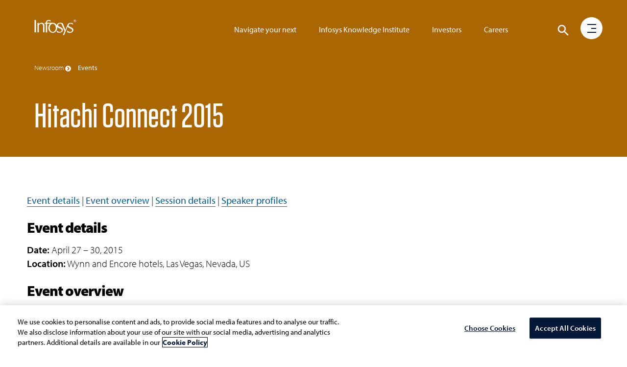

--- FILE ---
content_type: application/javascript;charset=utf-8
request_url: https://www.infosys.com/etc.clientlibs/infosys-web/clientlibs/clientlib-commons.js
body_size: 109986
content:
/* jshint forin:true, noarg:true, noempty:true, eqeqeq:true, boss:true, undef:true, curly:true, browser:true, jquery:true */
/*
 * jQuery UI MultiSelect Widget 3.0.0
 * Copyright (c) 2012 Eric Hynds
 *
 * Depends:
 *   - jQuery 1.8+                          (http://api.jquery.com/)
 *   - jQuery UI 1.11 widget factory   (http://api.jqueryui.com/jQuery.widget/)
 *
 * Optional:
 *   - jQuery UI effects
 *   - jQuery UI position utility
 *
 * Dual licensed under the MIT and GPL licenses:
 *   http://www.opensource.org/licenses/mit-license.php
 *   http://www.gnu.org/licenses/gpl.html
 *
 */
(function($, undefined) {
   // Counter used to prevent collisions
   var multiselectID = 0;

   // The following information can be overridden via the linkInfo option.
   // An $.extend is used to allow just specifying a partial object in linkInfo.
   var linkDefaults = {
      'open': {
         'class': 'ui-multiselect-open',
         'icon': '<span class="ui-icon ui-icon-triangle-1-s"></span',
         'title': 'Open',
      },
      'close': {
         'class': 'ui-multiselect-close',
         'icon': '<span class="ui-icon ui-icon-circle-close"></span>',
         'title': 'Close',
      },
      'checkAll': {
         'class': 'ui-multiselect-all',
         'icon': '<span class="ui-icon ui-icon-check"></span>',
         'text': 'Check all',
         'title': 'Check all',
      },
      'uncheckAll': {
         'class': 'ui-multiselect-none',
         'icon': '<span class="ui-icon ui-icon-closethick"></span>',
         'text': 'Uncheck all',
         'title': 'Uncheck all',
      },
      'flipAll': {
         'class': 'ui-multiselect-flip',
         'icon': '<span class="ui-icon ui-icon-arrowrefresh-1-w"></span>',
         'text': 'Flip all',
         'title': 'Flip all',
      },
      'collapse': {
         'icon': '<span class="ui-icon ui-icon-minusthick"></span>',
         'title': 'Collapse',
      },
      'expand': {
         'icon': '<span class="ui-icon ui-icon-plusthick"></span>',
         'title': 'Expand',
      },
      'collapseAll': {
         'class': 'ui-multiselect-collapseall',
         'icon': '<span class="ui-icon ui-icon-minus"></span>',
         'text': 'Collapse all',
         'title': 'Collapse all',
      },
      'expandAll': {
         'class': 'ui-multiselect-expandall',
         'icon': '<span class="ui-icon ui-icon-plus"></span>',
         'text': 'Expand all',
         'title': 'Expand all',
      },
   };

   /**
    * Checks an option element for data-image-src
    * and adds that as an image tag within the widget option
    *
    * @param {Node} option to pull an image from
    * @param {Node} span to insert image tag into
    */
   function insertImage(option, span) {
    var optionImageSrc = option.getAttribute('data-image-src');
    if (optionImageSrc) {
      var img = document.createElement('img');
      img.setAttribute('src', optionImageSrc);
      span.insertBefore(img, span.firstChild);
    }
  }

  /**
   * Retrieves the font size of the document
   * Defaults to 16px
   * @return {string} pixel string for font size
   */
  function determineFontSize() {
    if (window.getComputedStyle) {
      return getComputedStyle(document.body).fontSize;
    }
    return '16px';
  }

  /**
   * Creates a jQuery object from the input element
   * This can be a string selector, Node, or jQuery object
   * @param {(object|string)} elem
   * @return {object} jquery object for element
   */
  function getjQueryFromElement(elem) {
    if (!!elem.jquery) {
      return elem;
    }
    if (!!elem.nodeType) {
      return $(elem);
    }

    return $(elem).eq(0);
  }

    /**
     * Converts dimensions specified in options to pixel values.
     * Determines if specified value is a minimum, maximum or exact value.
     * The value can be a number or a string with px, pts, ems, in, cm, mm, or % units.
     * Number/Numeric string treated as pixel measurements
     *  - 30
     *  - '30'
     *  - '>30px'
     *  - '1.3em'
     *  - '20 pt'
     *  - '30%'
     * @param {string} dimText Option text (or number) containing possibly < or >, number, and a unit.
     * @param {object} $elem jQuery object (or node) to reference for % calculations.
     * @param {boolean} isHeight T/F to change from using width in % calculations.
     * @return {object} object containing pixels and -1/1/0 indicating min/max/exact.
     */
    function parse2px(dimText, $elem, isHeight) {
      if (typeof dimText !== 'string') {
         return {px: dimText, minimax: 0};
      }

      var parts = dimText.match(/([<>])?=?\s*([.\d]+)\s*([eimnptx%]*)s?/i);
      var minimax = parts[1];
      var value = parseFloat(parts[2]);
      var unit = parts[3].toLowerCase();
      var pixels = -1;
      switch (unit) {
         case 'pt':
         case 'in':
         case 'cm':
         case 'mm':
            pixels = {'pt': 4.0 / 3.0, 'in': 96.0, 'cm': 96.0 / 2.54, 'mm': 96.0 / 25.4}[unit] * value;
            break;
         case 'em':
            pixels = parseFloat(determineFontSize()) * value;
            break;
         case '%':
            if ( !!$elem ) {
               if (typeof $elem === 'string' || !$elem.jquery) {
                  $elem = $($elem);
               }
               pixels = ( !!isHeight ? $elem.parent().height() : $elem.parent().width() ) * (value / 100.0);
            } // else returns -1 default value from above.
            break;
         default:
            pixels = value;
      }
      // minimax:  -1 => minimum value, 1 => maximum value, 0 => exact value
      return {px: pixels, minimax: minimax == '>' ? -1 : ( minimax == '<' ? 1 : 0 )};
    }

   $.widget('ech.multiselect', {

   // default options
   options: {
      buttonWidth: 225, // (integer | string | 'auto' | null) Sets the min/max/exact width of the button.
      menuWidth: null, // (integer | string | 'auto' | null) If a number is provided, sets the exact menu width.
      menuHeight: 200, // (integer | string | 'auto' | 'size') Sets the height of the menu or determines it using native select's size setting.
      resizableMenu: false, // (true | false) Enables the use of jQuery UI resizable if it is loaded.
      appendTo: null, // (jQuery | DOM element | selector string)  If provided, this specifies what element to append the widget to in the DOM.
      position: {}, // (object) A jQuery UI position object that constrains how the pop-up menu is positioned.
      zIndex: null, // (integer) Overrides the z-index set for the menu container.
      classes: '', // (string) Classes that you can provide to be applied to the elements making up the widget.
      header: ['checkAll', 'uncheckAll'], // (false | string | array) False, custom string or array indicating which links to show in the header & in what order.
      linkInfo: null, // (object | null) Supply an obect of link information to use alternative icons, icon labels, or icon title text.  See linkDefaults above for object structure.
      noneSelectedText: 'Select options', // (string | null) The text to show in the button where nothing is selected.  Set to null to use the native select's placeholder text.
      selectedText: '# selected', // (string) A "template" that indicates how to show the count of selections in the button.  The "#'s" are replaced by the selection count & option count.
      selectedList: 0, // (integer) The actual list selections will be shown in the button when the count of selections is <= than this number.
      selectedListSeparator: ', ', // (string) This allows customization of the list separator.  Use ',<br/>' to make the button grow vertically showing 1 selection per line.
      maxSelected: null, // (integer | null)  If selected count > maxSelected, then message is displayed, and new selection is undone.
      openEffect: null, // (array) An array containing menu opening effect information.
      closeEffect: null, // (array) An array containing menu closing effect information.
      autoOpen: false, // (true | false) If true, then the menu will be opening immediately after initialization.
      htmlText: [], // (array) List of 'button' &/or 'options' indicating in which parts of the widget to treat text as html.
      wrapText: ['button', 'header', 'options'], // (array) List of 'button', 'header', &/or 'options' indicating in which parts of the widget to wrap text.
      listbox: false, // (true | false) Omits the button and instead of a pop-up inserts the open menu directly after the native select as a list box.
      addInputNames: true, // (true | false) If true, names are created for each option input in the multi-select.
      disableInputsOnToggle: true, // (true | false)  If true, each individual checkbox input is also disabled when the widget is disabled.
      groupsSelectable: true, // (true | false) Determines if clicking on an option group heading selects all of its options.
      groupsCollapsable: false, // (true | false) Determines if option groups can be collapsed.
      groupColumns: false, // (true | false)  Displays groups in a horizonal column layout.
      groupColumnsWidth: false, // (integer) The width of each select item in the groupColumns.
    },

    /**
     * This method determines which DOM element to append the menu to.   Determination process:
     * 1. Look up the jQuery object, DOM element, or string selector provided in the options.
     * 2. If nothing provided in options or lookup in #1 failed, then look for .ui-front or dialog.  (dialog case)
     * 3. If still do not have a valid DOM element to append to, then append to the document body.
     *
     * NOTE:  this.element and this.document are jQuery objects per the jQuery UI widget API.
    * @return {object} jQuery object for the DOM element to append to.
     */
    _getAppendEl: function() {
      var elem = this.options.appendTo; // jQuery object or selector, DOM element or null.

      if (elem) { // NOTE: The find below handles the jQuery selector case
        elem = getjQueryFromElement(elem);
      }
      if (!elem || !elem[0]) {
        elem = this.element.closest('.ui-front, dialog');
      }
      if (!elem.length) {
        elem = $(document.body); // Position at end of body.  Note that this returns a DOM element.
      }
      return elem;
    },

    /**
     * Constructs the button element for the widget
     * Stores the result in this.$button
     * @return{object} jQuery object for button
     */
     _buildButton: function() {
       var wrapText = this.options.wrapText || [];
       var $button = (this.$button = $(document.createElement('button')))
         .addClass('ui-multiselect ui-widget ui-state-default ui-corner-all'
           + (wrapText.indexOf('button') > -1 ? '' : ' ui-multiselect-nowrap')
           + (this.options.classes ? ' ' + this.options.classes : '')
         )
         .attr({
           'type': 'button',
           'title': this.element[0].title,
           'tabIndex': this.element[0].tabIndex,
           'id': this.element[0].id ? this.element[0].id + '_ms' : null,
         })
         .prop('aria-haspopup', true)
         .html(this._linkHTML('<span class="{{class}}" title="{{title}}">{{icon}}</span>', 'open'));

       this.$buttonlabel = $(document.createElement('span'))
         .html(this.element[0].name)
         .appendTo($button);
       return $button;
     },

     /**
      * Constructs HTML string for menu header
      * @return {string}
      */
     _buildHeaderHtml: function() {
       // Header controls will contain the links & ordering specified by the header option.
       // Depending on how the options are set, this may be empty or simply plain text
       if (!this.options.header) {
         return '';
       }
       if (typeof this.options.header === 'string') {
         return '<li>' + this.options.header + '</li>';
       }
       var headerLinksHTML = '';
       if (this.options.header.constructor == Array) {
         for (var x = 0; x < this.options.header.length; x++) {
           var linkInfoKey = this.options.header[x];
           if (linkInfoKey && linkInfoKey in this.linkInfo
             && !(this.options.maxSelected && linkInfoKey === 'checkAll')
             && ['open', 'close', 'collapse', 'expand'].indexOf(linkInfoKey) === -1) {
             headerLinksHTML += this._linkHTML('<li><a class="{{class}}" href="#" title="{{title}}">{{icon}}<span>{{text}}</span></a></li>', linkInfoKey);
           }
         }
       }

       if (this.options.header.constructor == Object) {
       var options = Object.keys(this.options.header)
       for (var x = 0; x < options.length; x++) {
          var displayText = options[x];
          var linkInfoKey = this.options.header[displayText];
          if (linkInfoKey && linkInfoKey in this.linkInfo
              && !(this.options.maxSelected && linkInfoKey === 'checkAll')
              && ['open', 'close', 'collapse', 'expand'].indexOf(linkInfoKey) === -1) {
              headerLinksHTML += this._linkHTML('<li><a class="{{class}}" title="{{title}}">{{icon}}<span>'+displayText+'</span></a></li>', linkInfoKey);
          }
        }
      }
       return headerLinksHTML;
     },

   /**
    * Performs initial widget creation
    * Widget API has already set this.element and this.options for us
    * All inserts into the DOM are performed at the end to limit performance impact
    *   - Build header links based on options and linkInfo object
    *   - Set UI effect speeds
    *   - Sets the multiselect ID using the global counter
    *   - Creates the button, header, and menu
    *   - Binds events for the widget
    *   - Calls refresh to populate the menu
    */
   _create: function() {
      var $element = this.element;
      var options = this.options;

      // Do an extend here to address link info missing from options.linkInfo--missing info defaults to that in linkDefaults.
      this.linkInfo = $.extend(true, {}, linkDefaults, options.linkInfo || {});

      // grab select width before hiding it
      this._selectWidth = $element.outerWidth();
      $element.hide();

      // Convert null/falsely option values to empty arrays for fewer problems
      options.htmlText = options.htmlText || [];
      var wrapText = ( options.wrapText = options.wrapText || [] );

      // default speed for effects
      this.speed = $.fx.speeds._default;
      this._isOpen = false;

      // Create a unique namespace for events that
      // the widget factory cannot unbind automatically.
      this._namespaceID = this.eventNamespace;
      // bump unique ID after assigning it to the widget instance
      this.multiselectID = multiselectID++;


      this.$headerLinkContainer = $( document.createElement('ul') )
            .addClass('ui-helper-reset')
            .html( this._buildHeaderHtml()
                  + ( !options.listbox
                     ? this._linkHTML('<li class="{{class}}"><a class="{{class}}" href="#" title="{{title}}">{{icon}}</a></li>', 'close')
                     : '' ) );

      // Menu header to hold controls for the menu
      var $header = ( this.$header = $( document.createElement('div') ) )
            .addClass('ui-multiselect-header ui-widget-header ui-corner-all ui-helper-clearfix ' +this.element[0].id )
            .append( this.$headerLinkContainer );

      // Holds the actual check boxes for inputs
      var $checkboxes = ( this.$checkboxes = $( document.createElement('ul') ) )
            .addClass('ui-multiselect-checkboxes ui-helper-reset '+this.element[0].name + (wrapText.indexOf('options') > -1 ? '' : ' ui-multiselect-nowrap'));
			
      // This is the menu container that will hold all the options added via refresh().
      var $menu = ( this.$menu = $( document.createElement('div') ) )
            .addClass('ui-multiselect-menu ui-widget ui-widget-content ui-corner-all'
                      + ($element[0].multiple ? '' : ' ui-multiselect-single')
                      + (!options.listbox ? '' : ' ui-multiselect-listbox')
                      + (this.options.classes ? ' ' + this.options.classes : ''))
            .append($header, $checkboxes);

      if (!options.listbox) {
        var $button = this._buildButton();
         $button.insertAfter($element);
         var $appendEl = this._getAppendEl();
         $appendEl.append($menu);
         // Set z-index of menu appropriately when it is not appended to a dialog and no z-index specified.
         if ( !options.zIndex && !$appendEl.hasClass('ui-front') ) {
            var $uiFront = this.element.closest('.ui-front, dialog');
            options.zIndex = Math.max( $uiFront && parseInt($uiFront.css('z-index'), 10) + 1 || 0,
                                                   $appendEl && parseInt($appendEl.css('z-index'), 10) + 1 || 0);
         }

         if (options.zIndex) {
            $menu.css('z-index', options.zIndex);
         }
         // Use $.extend below since the "of" position property may not be able to be supplied via the option.
         options.position = $.extend({'my': 'left top', 'at': 'left bottom', 'of': $button}, options.position || {});
      } else {
         $menu.insertAfter($element); // No button
      }

      this._bindEvents();

      // build menu
      this.refresh(true);
   },

    /**
     * Helper function used in _create()
    * @param {string} linkTemplate HTML link template string
    * @param {string} linkID key string to look up in linkInfo object.
    * @return {object} link HTML
     */
   _linkHTML: function(linkTemplate, linkID) {
      var self = this;
      return linkTemplate.replace(/{{(.*?)}}/ig, function(m, p1) {
 return self.linkInfo[linkID][p1];
} )
                                 .replace('<span></span>', '');
   },

    /**
     * https://api.jqueryui.com/jquery.widget/#method-_init
     * Performed every time the widget is instantiated, or called with only an options object
     *  - Set visibility of header links
     *  - Auto open menu if appropriate
     *  - Set disabled status
     */
    _init: function() {
      var elSelect = this.element[0];

      if (this.options.header !== false) {
         this.$headerLinkContainer
              .find('.ui-multiselect-all, .ui-multiselect-none, .ui-multiselect-flip')
              .toggle( !!elSelect.multiple );
      } else {
         this.$header.hide();
      }

      if (this.options.autoOpen && !this.options.listbox) {
        this.open();
      }

      if (elSelect.disabled) {
        this.disable();
      }
    },

    /**
    * Builds an option item for the menu.  (Mostly plain JS for speed.)
    * <li>
    *   <label>
    *     <input /> checkbox or radio depending on single/multiple select
    *     <span /> option text
    *   </label>
    * </li>
    * @param {node} option Option from select to be added to menu
    * @return {object} jQuery object for menu option
    */
   _makeOption: function(option) {
      var elSelect = this.element.get(0);
      // Determine unique ID for the label & option tags
      var id = elSelect.id || this.multiselectID;
      var inputID = 'ui-multiselect-' + this.multiselectID + '-' + (option.id || id + '-option-' + this.inputIdCounter++);
      // Pick up the select type from the underlying element
      var isMultiple = elSelect.multiple;
      var isDisabled = option.disabled;
      var isSelected = option.selected;

      var input = document.createElement('input');
      var inputAttribs = {
        'type': isMultiple ? 'checkbox' : 'radio',
        'id': inputID,
        'title': option.title || null,
        'value': option.value,
        'name': this.options.addInputNames ? 'multiselect_' + id : null,
        'checked': isSelected ? 'checked' : null,
        'aria-selected': isSelected ? 'true' : null,
        'disabled': isDisabled ? 'disabled' : null,
        'aria-disabled': isDisabled ? 'true' : null,
      };
      for (var name in inputAttribs) {
        if (inputAttribs[name] !== null) {
          input.setAttribute(name, inputAttribs[name]);
        }
      }
      // Clone data attributes
      var optionAttribs = option.attributes;
      var len = optionAttribs.length;
      for (var x = 0; x < len; x++) {
        var attribute = optionAttribs[x];
        if ( /^data\-.+/.test(attribute.name) ) {
          input.setAttribute(attribute.name, attribute.value);
        }
      }

      // Option text or html
      var span = document.createElement('span');
      if (this.htmlAllowedFor('options')) {
        span.innerHTML = option.innerHTML;
      } else {
        span.textContent = option.textContent;
      }

      // Icon images for each item.
      insertImage(option, span);

      var label = document.createElement('label');
      label.setAttribute('for', inputID);
      if (option.title) {
        label.setAttribute('title', option.title);
      }
      label.className += (isDisabled ? ' ui-state-disabled' : '')
                          + (isSelected && !isMultiple ? ' ui-state-active' : '')
                          + ' ui-corner-all';
      label.appendChild(input);
      label.appendChild(span);

      var item = document.createElement('li');
	 // item.setAttribute('id',this.element[0].id+'-option');
      item.className = (isDisabled ? 'ui-multiselect-disabled ' : '')
                        + (this.options.groupColumns ? ' ui-multiselect-columns' : '')
                        + (option.className || this.element[0].id+'option');

      if (this.options.groupColumnsWidth) {
        item.style.width = this.options.groupColumnsWidth+'px';
      }

      item.appendChild(label);

      return item;
    },

    /**
     * Processes option and optgroup tags from underlying select to construct the menu's option list
     * If groupsCollapsable option is set, adds collapse/expand buttons for each option group.
     * This replaces the current contents of this.$checkboxes
     * Defers to _makeOption to actually build the options
     * Resets the input ID counter
     */
    _buildOptionList: function() {
      var self = this;
      var list = [];

      this.inputIdCounter = 0;

      this.element.children().each( function() {
        var elem = this;

        if (elem.tagName.toUpperCase() === 'OPTGROUP') {
          var options = [];

          $(elem).children().each( function() {
            options.push(self._makeOption(this));
          });

          // Build the list section for this optgroup, complete w/ option inputs...
          var $collapseButton = !!self.options.groupsCollapsable
                                 ? $( document.createElement('button') )
                                    .attr({'title': self.linkInfo.collapse.title})
                                    .addClass('ui-state-default ui-corner-all ui-multiselect-collapser')
                                    .html(self.linkInfo.collapse.icon)
                                 : null;
          var $optGroupLabel = $( document.createElement('a') )
                                    .addClass('ui-multiselect-grouplabel'
                                      + (self.options.groupsSelectable ? ' ui-multiselect-selectable' : ''))
                                    .html( elem.getAttribute('label') );
          var $optionGroup = $( document.createElement('ul') ).append(options);
          var $optGroupItem = $( document.createElement('li') )
                                 .addClass('ui-multiselect-optgroup'
                                    + (self.options.groupColumns ? ' ui-multiselect-columns' : '')
                                    + (elem.className ? ' ' + elem.className : ''))
                                 .append($collapseButton, $optGroupLabel, $optionGroup);

          if (self.options.groupColumnsWidth) {
            $optGroupItem.css('width', self.options.groupColumnsWidth+'px');
          }

          list.push($optGroupItem);
        } else {
          list.push(self._makeOption(elem));
        }
      });

      this.$checkboxes.empty().append(list);
   },

    /**
     * Refreshes the widget's menu
     *  - Refresh header links if required
     *  - Rebuild option list
     *  - Update the cached values for height, width, and cached elements
     *  - If listbox option is set, shows the menu and sets menu size.
     * @param {boolean} init If false, broadcasts a refresh event
     */
    refresh: function(init) {
      var $element = this.element;

      // update header link container visibility if needed
      if (this.options.header !== false) {
         this.$headerLinkContainer
              .find('.ui-multiselect-all, .ui-multiselect-none, .ui-multiselect-flip')
              .toggle( !!$element[0].multiple );
      }

      this._buildOptionList(); // Clear and rebuild the menu.
      this._updateCache(); // cache some more useful elements

      if (!this.options.listbox) {
         this._setButtonWidth();
         this.update(true);
      } else {
         if (!this._isOpen) {
            this.$menu.show();
            this._isOpen = true;
         }
         this._setMenuWidth();
         this._setMenuHeight();
      }

      // broadcast refresh event; useful for widgets
      if (!init) {
        this._trigger('refresh');
      }
    },

    /**
     * Updates cached values used elsewhere in the widget
     * Causes the filter to also update its cache if the filter is loaded
     */
    _updateCache: function() {
      // Invalidate cached dimensions to force recalcs.
      this._savedButtonWidth = 0;
      this._savedMenuWidth = 0;
      this._savedMenuHeight = 0;

      // Recreate important cached jQuery objects
      this.$header = this.$menu.children('.ui-multiselect-header');
      this.$checkboxes = this.$menu.children('.ui-multiselect-checkboxes');

      // Update saved labels and inputs
      this.$labels = this.$menu.find('label:not(.ui-multiselect-filter-label)');
      this.$inputs = this.$labels.children('input');

      // If the filter widget is in use, then also update its cache.
      if ( this.element.is(':data("ech-multiselectfilter")') ) {
            this.element.data('ech-multiselectfilter').updateCache(true);
      }
    },

    /**
     * Updates the widget checkboxes' checked states
     * from the native select options' selected states.
     * @param {boolean} skipDisabled If true, disabled options in either are skipped.
     */
    resync: function(skipDisabled) {
      var $inputs = this.$inputs;
      var $options = this.element.find('option');

      if ($inputs.length === $options.length) {
         var inputValues = {};
         $inputs.not(!!skipDisabled ? ':disabled' : '').each( function() {
            inputValues[this.value] = this;
         });
         $options.not(!!skipDisabled ? ':disabled' : '').each( function() {
            if (this.value in inputValues) {
               inputValues[this.value].checked = this.selected;
            }
         });
         this._trigger('resync');
         this.update();
      } else {
         this.refresh();
      }
    },

   /**
    * Updates the button text
    * If selectedText option is a function, simply call it
    * The selectedList option determines how many options to display
    *   before switching to # of # selected
    * This does not apply in listbox mode
    * @param {boolean} isDefault true if value is default value for the button
    */
    update: function(isDefault) {
      if (!!this.options.listbox) {
         return;
      }
      var options = this.options;
      var selectedList = options.selectedList;
      var selectedText = options.selectedText;
      var $inputs = this.$inputs;
      var inputCount = $inputs.length;
      var $checked = $inputs.filter(':checked');
      var numChecked = $checked.length;
      var value;

      if (numChecked) {
        if (typeof selectedText === 'function') {
          value = selectedText.call(this, numChecked, inputCount, $checked.get());
        } else if (/\d/.test(selectedList) && selectedList > 0 && numChecked <= selectedList) {
          value = $checked.map(function() {
 return $(this).next().text().replace(/\n$/, '');
})
                          .get().join(options.selectedListSeparator);
        } else {
			name=this.element[0].name+' selected';
          value = selectedText.replace('#', numChecked).replace('#', inputCount).replace('selected',name);
        }
      } else {
        value = 'Select '+this.element[0].name;
      }

      this._setButtonValue(value, isDefault);

      if ( options.wrapText.indexOf('button') === -1 ) {
         this._setButtonWidth(true);
      }

      // Check if the menu needs to be repositioned due to button height changing from adding/removing selections.
      if (this._isOpen && this._savedButtonHeight != this.$button.outerHeight(false)) {
         this.position();
      }
    },

    /**
     * Sets the button text
     * @param {string} value content to be assigned to the button
     * @param {boolean} isDefault true if value is default value for the button
     */
    _setButtonValue: function(value, isDefault) {
      this.$buttonlabel[this.htmlAllowedFor('button') ? 'html' : 'text'](value);

      if (!!isDefault) {
        this.$button[0].defaultValue = value;
      }
    },

    /**
     * Sets button events for mouse and keyboard interaction
     * Called by _bindEvents
     */
    _bindButtonEvents: function() {
      var self = this;
      var $button = this.$button;
      /**
       * @return {Boolean} always false
       */
      function buttonClickHandler() {
         self[self._isOpen ? 'close' : 'open']();
         return false;
      }

      $button
        .on({
          click: buttonClickHandler,
          keydown: $.proxy(self._handleButtonKeyboardNav, self),
          mouseenter: function() {
            if (!this.classList.contains('ui-state-disabled')) {
              this.classList.add('ui-state-hover');
            }
          },
          mouseleave: function() {
            this.classList.remove('ui-state-hover');
          },
          focus: function() {
            if (!this.classList.contains('ui-state-disabled')) {
              this.classList.add('ui-state-focus');
            }
          },
          blur: function() {
            this.classList.remove('ui-state-focus');
          },
        })
        // webkit doesn't like it when you click on the span :(
        .find('span')
        .on('click.multiselect,click', buttonClickHandler);
    },

    // Handle keyboard events for the multiselect button.
    _handleButtonKeyboardNav: function(e) {
       // Change selection via up/down on a closed single select.
       if (!this._isOpen && !this.element[0].multiple && (e.which === 38 || e.which === 40) ) {
         var $inputs = this.$inputs;
         var index = $inputs.index( $inputs.filter(':checked') );
         if (e.which === 38 && index) {
            $inputs.eq(index - 1).trigger('click');
         } else if (e.which === 40 && index < $inputs.length - 1) {
            $inputs.eq(index + 1).trigger('click');
         }
         return;
      }

      switch (e.which) {
         case 27: // esc
         case 37: // left
         case 38: // up
            this.close();
            break;
         case 40: // down
         case 39: // right
            this.open();
            break;
      }
    },

    /**
     * Bind events to the checkboxes for options and option groups
     * Must be bound to the checkboxes container.
     * This method scopes actions to filtered options
     * Called by _bindEvents
     */
    _bindCheckboxEvents: function() {
      var self = this;

      // optgroup label toggle support
      self.$checkboxes.on('click.multiselect', '.ui-multiselect-grouplabel', function(e) {
        e.preventDefault();

        if (!self.options.groupsSelectable) {
           return false;
        }

        var $this = $(this);
        var $inputs = $this.next('ul').children(':not(.ui-multiselect-excluded)').find('input').not(':disabled');
        var nodes = $inputs.get();
        var label = this.textContent;

        // trigger before callback and bail if the return is false
        if (self._trigger('beforeoptgrouptoggle', e, {inputs: nodes, label: label}) === false) {
          return;
        }

        // if maxSelected is in use, cannot exceed it
        var maxSelected = self.options.maxSelected;
        if (maxSelected && (self.$inputs.filter(':checked').length + $inputs.length > maxSelected) ) {
          return;
        }

        // toggle inputs
        self._toggleChecked(
          $inputs.filter(':checked').length !== $inputs.length,
          $inputs
        );

        self._trigger('optgrouptoggle', e, {
          inputs: nodes,
          label: label,
          checked: nodes.length ? nodes[0].checked : null,
        });
      })
      // collapse button
      .on('click.multiselect', '.ui-multiselect-collapser', function(e) {
        var $this = $(this);
              var $parent = $this.parent();
              var optgroupLabel = $parent.find('.ui-multiselect-grouplabel').first().html();
              var linkInfo = self.linkInfo;
              var collapsedClass = 'ui-multiselect-collapsed';
              var isCollapsed = $parent.hasClass(collapsedClass);

        if (self._trigger('beforecollapsetoggle', e, {label: optgroupLabel, collapsed: isCollapsed}) === false) {
          return;
        }
        $parent.toggleClass(collapsedClass);

        $this.attr('title', isCollapsed ? linkInfo.collapse.title : linkInfo.expand.title)
               .html(isCollapsed ? linkInfo.collapse.icon : linkInfo.expand.icon );

        if (!self.options.listbox) {
           self._setMenuHeight(true);
        }

        self._trigger('collapsetoggle', e, {label: optgroupLabel, collapsed: !isCollapsed});
      })
      // collapse button
      .on('mouseenter.multiselect', '.ui-multiselect-collapser', function(e) {
         this.classList.add('ui-state-hover');
      })
      // collapse button
      .on('mouseleave.multiselect', '.ui-multiselect-collapser', function(e) {
         this.classList.remove('ui-state-hover');
      })
      // option label
      .on('mouseenter.multiselect', 'label', function(e, param) {
        if (!this.classList.contains('ui-state-disabled')) {
          var checkboxes = self.$checkboxes[0];
          var scrollLeft = checkboxes.scrollLeft;
          var scrollTop = checkboxes.scrollTop;
          var scrollX = window.pageXOffset;
          var scrollY = window.pageYOffset;

          self.$labels.removeClass('ui-state-hover');
          $(this).addClass('ui-state-hover').find('input').focus();

          // Restore scroll positions if altered by setting input focus
          if ( !param || !param.allowScroll ) {
            checkboxes.scrollLeft = scrollLeft;
            checkboxes.scrollTop = scrollTop;
            window.scrollTo(scrollX, scrollY);
          }
        }
      })
      // Keyboard navigation of the menu
      .on('keydown.multiselect', 'label', function(e) {
        // Don't capture function keys or 'r'
        if (e.which === 82) {
          return; // r
        }

        if (e.which > 111 && e.which < 124) {
          return; // Function keys.
        }

        e.preventDefault();
        switch (e.which) {
          case 9: // tab
            if (e.shiftKey) {
              self.$menu.find('.ui-state-hover').removeClass('ui-state-hover');
              self.$header.find('li').last().find('a').focus();
            } else {
              self.close();
            }
            break;
          case 27: // esc
            self.close();
            break;
          case 38: // up
          case 40: // down
          case 37: // left
          case 39: // right
            self._traverse(e.which, this);
            break;
          case 13: // enter
          case 32: // space
            $(this).find('input')[0].click();
            break;
          case 65: // Alt-A
            if (e.altKey) {
              self.checkAll();
            }
            break;
          case 70: // Alt-F
            if (e.altKey) {
              self.flipAll();
            }
            break;
          case 85: // Alt-U
            if (e.altKey) {
              self.uncheckAll();
            }
            break;
        }
      })
      .on('click.multiselect', 'input', function(e) {
        // Reference to this checkbox / radio input
        var input = this;
        var $input = $(input);
        var val = input.value;
        var checked = input.checked;
        // self is cached from outer scope above
        var $element = self.element;
        var $tags = $element.find('option');
        var isMultiple = $element[0].multiple;
        var $allInputs = self.$inputs;
        var numChecked = $allInputs.filter(':checked').length;
        var options = self.options;
        var textFxn = self.htmlAllowedFor('options') ? 'html' : 'text';
        var optionText = $input.parent().find('span')[textFxn]();
        var maxSelected = options.maxSelected;

        // bail if this input is disabled or the event is cancelled
        if (input.disabled || self._trigger('click', e, {value: val, text: optionText, checked: checked}) === false) {
          e.preventDefault();
          return;
        }

        if (maxSelected && checked && numChecked > maxSelected) {
         if (self._trigger('maxselected', e, {labels: self.$labels, inputs: $allInputs}) !== false) {
            self.buttonMessage('<center><b>LIMIT OF ' + (numChecked - 1) + ' REACHED!</b></center>');
         }
          input.checked = false;
          e.preventDefault();
          return false;
        }

        // make sure the input has focus. otherwise, the esc key
        // won't close the menu after clicking an item.
        input.focus();

        // toggle aria state
        $input.prop('aria-selected', checked);

        // change state on the original option tags
        $tags.each(function() {
          this.selected = (this.value === val ? checked : isMultiple && this.selected);
        });

        // some additional single select-specific logic
        if (!isMultiple) {
          self.$labels.removeClass('ui-state-active');
          $input.closest('label').toggleClass('ui-state-active', checked);

          // close menu
          self.close();
        }

        // fire change on the select box
        $element.trigger('change');

        // setTimeout is to fix multiselect issue #14 and #47. caused by jQuery issue #3827
        // http://bugs.jquery.com/ticket/3827
        setTimeout($.proxy(self.update, self), 10);
      });
    },

    /**
     * Binds keyboard and mouse events to the header
     * Called by _bindEvents
     */
    _bindHeaderEvents: function() {
      var self = this;

      // header links
      self.$header
      .on('click.multiselect', 'a', function(e) {
        var headerLinks = {
          'ui-multiselect-close': 'close',
          'ui-multiselect-all': 'checkAll',
          'ui-multiselect-none': 'uncheckAll',
          'ui-multiselect-flip': 'flipAll',
          'ui-multiselect-collapseall': 'collapseAll',
          'ui-multiselect-expandall': 'expandAll',
        };
        for (hdgClass in headerLinks) {
          if ( this.classList.contains(hdgClass) ) {
            // headerLinks[hdgClass] is the click handler name
              self[headerLinks[hdgClass]]();
              e.preventDefault();
              return false;
          }
        }
      }).
      on('keydown.multiselect', 'a', function(e) {
        switch (e.which) {
          case 27:
            self.close();
            break;
          case 9: // tab
            var $target = $(e.target);
            if ((e.shiftKey
                && !$target.parent().prev().length
                && !self.$header.find('.ui-multiselect-filter').length)
               || (!$target.parent().next().length && !self.$labels.length && !e.shiftKey)) {
              self.close();
              e.preventDefault();
            }
            break;
        }
      });
    },

    /**
     * Allows the widget to be resized if the option is set and resizable is
     * included in jQuery UI
     */
     _setResizable: function() {
       if (!this.options.resizableMenu || !('resizable' in $.ui)) {
         return;
       }
       this.$menu.show();
       this.$menu.resizable({
         containment: 'parent',
         handles: 's',
         helper: 'ui-multiselect-resize',
         stop: function(e, ui) {
           // Force consistent width
           ui.size.width = ui.originalSize.width;
           $(this).outerWidth(ui.originalSize.width);
           if (this._trigger('resize', e, ui) !== false) {
             this.options.menuHeight = ui.size.height;
           }
           this._setMenuHeight(true);
         },
       });
       this.$menu.hide();
     },

    /**
     * Binds all events used in the widget
     * This calls the menu, button, and header event binding methods
     */
    _bindEvents: function() {
      if (!this.options.listbox) {
         this._bindButtonEvents();
      }
      this._bindHeaderEvents();
      this._bindCheckboxEvents();
      this._setResizable();

      // Close each widget when clicking on any other element/anywhere else on the page,
      // another widget instance, or when scrolling w/ the mouse wheel outside the menu button.
      this.document.on('mousedown' + this._namespaceID
                       + ' wheel' + this._namespaceID
                       + ' mousewheel' + this._namespaceID, function(event) {
        var target = event.target;

        if ( this._isOpen
            && (!!this.$button ? target !== this.$button[0] && !$.contains(this.$button[0], target) : true)
            && target !== this.$menu[0] && !$.contains(this.$menu[0], target) ) {
          this.close();
        }
      }.bind(this));

      // deal with form resets.  the problem here is that buttons aren't
      // restored to their defaultValue prop on form reset, and the reset
      // handler fires before the form is actually reset.  delaying it a bit
      // gives the form inputs time to clear.
      $(this.element[0].form).on('reset' + this._namespaceID, function() {
        setTimeout(this.refresh.bind(this), 10);
      }.bind(this));
    },

    /**
     * Sets and caches the width of the button
     * Can set a minimum value if less than calculated width of native select.
     * @param {boolean} recalc true if cached width needs to be re-calculated
     */
    _setButtonWidth: function(recalc) {
      if (this._savedButtonWidth && !recalc) {
         return;
      }

      // this._selectWidth set in _create() for native select element before hiding it.
      var width = this._selectWidth || this._getBCRWidth( this.element );
      var buttonWidth = this.options.buttonWidth || '';
      if (/\d/.test(buttonWidth)) {
         var parsed = parse2px(buttonWidth, this.element);
         var pixels = parsed.px;
         var minimax = parsed.minimax;
         width = minimax < 0 ? Math.max(width, pixels) : ( minimax > 0 ? Math.min(width, pixels) : pixels );
      } else { // keywords
         buttonWidth = buttonWidth.toLowerCase();
      }

      // The button width is set to auto in the CSS,
      // so we only need to change it for a specific width.
      if (buttonWidth !== 'auto') {
         this.$button.outerWidth(width);
      }
      this._savedButtonWidth = width;
    },

    /**
     * Sets and caches the width of the menu
     * Will use the width in options if provided, otherwise matches the button
     * @param {boolean} recalc true if cached width needs to be re-calculated
     */
    _setMenuWidth: function(recalc) {
      if (this._savedMenuWidth && !recalc) {
         return;
      }

      // Note that it is assumed that the button width was set prior.
      var width = !!this.options.listbox ? this._selectWidth : (this._savedButtonWidth || this._getBCRWidth( this.$button ));

      var menuWidth = this.options.menuWidth || '';
      if ( /\d/.test(menuWidth) ) {
         var parsed = parse2px(menuWidth, this.element);
         var pixels = parsed.px;
         var minimax = parsed.minimax;
         width = minimax < 0 ? Math.max(width, pixels) : ( minimax > 0 ? Math.min(width, pixels) : pixels );
      } else { // keywords
         menuWidth = menuWidth.toLowerCase();
      }

      // Note that the menu width defaults to the button width if menuWidth option is null or blank.
      if (menuWidth !== 'auto') {
         this.$menu.outerWidth(width);
         this._savedMenuWidth = width;
         return;
      }

      // Auto width determination: get intrinsic / "shrink-wrapped" outer widths w/ margins by applying floats.
      // cbWidth includes the width of the vertical scrollbar & ui-hover-state width increase per the applied CSS.
      // Note that a correction is made for jQuery floating point round-off errors below.
      this.$menu.addClass('ui-multiselect-measure');
      var headerWidth = this.$header.outerWidth(true) + this._jqWidthFix(this.$header);
      var cbWidth = this.$checkboxes.outerWidth(true) + this._jqWidthFix(this.$checkboxes);
      this.$menu.removeClass('ui-multiselect-measure');

      var contentWidth = Math.max(this.options.wrapText.indexOf('header') > -1 ? 0 : headerWidth, cbWidth);

      // Use $().width() to set menu width not including padding or border.
      this.$menu.width(contentWidth);
      // Save width including padding and border (no margins) for consistency w/ normal width setting.
      this._savedMenuWidth = this.$menu.outerWidth(false);
    },

    /**
     * Sets and caches the height of the menu
     * Will use the height provided in the options unless using the select size
     *  option or the option exceeds the available height for the menu
     * Will set a scrollbar if the options can't all be visible at once
     * @param {boolean} recalc true if cached value needs to be re-calculated
     */
    _setMenuHeight: function(recalc) {
      var self = this;
      if (self._savedMenuHeight && !recalc) {
         return;
      }

      var maxHeight = $(window).height();
      var optionHeight = self.options.menuHeight || '';
      var useSelectSize = false;
      var elSelectSize = 4;

      if ( /\d/.test(optionHeight) ) {
         // Deduct height of header & border/padding to find height available for checkboxes.
         var $header = self.$header.filter(':visible');
         var headerHeight = $header.outerHeight(true);
         var menuBorderPaddingHt = this.$menu.outerHeight(false) - this.$menu.height();
         var cbBorderPaddingHt = this.$checkboxes.outerHeight(false) - this.$checkboxes.height();

         optionHeight = parse2px(optionHeight, self.element, true).px;
         maxHeight = Math.min(optionHeight, maxHeight) - headerHeight - menuBorderPaddingHt - cbBorderPaddingHt;
      } else if (optionHeight.toLowerCase() === 'size') {
         // Overall height based on native select 'size' attribute
         useSelectSize = true;
         // Retrieves native select's size attribute or defaults to 4 (like native select).
         elSelectSize = self.element[0].size || elSelectSize;
      }

      var overflowSetting = 'hidden';
      var itemCount = 0;
      var hoverAdjust = 4; // Adjustment for hover height included here.
      var ulHeight = hoverAdjust;
      var ulTop = -1;

      // The following determines the how many items are visible per the menuHeight option.
      //   If the visible height calculation exceeds the calculated maximum height or if the number
      //   of item heights summed equal or exceed the native select size attribute, the loop is aborted.
      // If the loop is aborted, this means that the menu must be scrolled to see all the items.
      self.$checkboxes.find('li:not(.ui-multiselect-optgroup),a').filter(':visible').each( function() {
        if (ulTop < 0) {
           ulTop = this.offsetTop;
        }
        ulHeight = this.offsetTop + this.offsetHeight - ulTop + hoverAdjust;
        if (useSelectSize && ++itemCount >= elSelectSize || ulHeight > maxHeight) {
          overflowSetting = 'auto';
          if (!useSelectSize) {
            ulHeight = maxHeight;
          }
          return false;
        }
      });

      // We actually only set the height of the checkboxes as the outer menu container is height:auto.
      // The _savedMenuHeight value below can be compared to optionHeight as an accuracy check.
      self.$checkboxes.css('overflow', overflowSetting).height(ulHeight);
      self._savedMenuHeight = this.$menu.outerHeight(false);
    },

    /**
     * Calculate accurate outerWidth(false) using getBoundingClientRect()
     * Note that this presumes that the element is visible in the layout.
     * @param {node} elem DOM node or jQuery equivalent to get width for.
     * @return {float} Decimal floating point value for the width.
     */
   _getBCRWidth: function(elem) {
      if (!elem || !!elem.jquery && !elem[0]) {
         return null;
      }
      var domRect = !!elem.jquery ? elem[0].getBoundingClientRect() : elem.getBoundingClientRect();
      return domRect.right - domRect.left;
    },

    /**
     * Calculate jQuery width correction factor to fix floating point round-off errors.
     * Note that this presumes that the element is visible in the layout.
     * @param {node} elem node or jQuery equivalent to get width for.
     * @return {float} Correction value for the width--typically a decimal < 1.0
     */
    _jqWidthFix: function(elem) {
      if (!elem || !!elem.jquery && !elem[0]) {
         return null;
      }
      return !!elem.jquery
                  ? this._getBCRWidth(elem[0]) - elem.outerWidth(false)
                  : this._getBCRWidth(elem) - $(elem).outerWidth(false);
    },

    /**
     * Moves focus up or down the options list
     * @param {number} which key that triggered the traversal
     * @param {node} start element event was triggered from
     */
    _traverse: function(which, start) {
      var $start = $(start);
      var moveToLast = which === 38 || which === 37;

      // select the first li that isn't an optgroup label / disabled
      var $next = $start.parent()[moveToLast ? 'prevAll' : 'nextAll']('li:not(:disabled, .ui-multiselect-optgroup):visible').first();
      // we might have to jump to the next/previous option group
      if (!$next.length) {
        $next = $start.parents('.ui-multiselect-optgroup')[moveToLast ? 'prev' : 'next']();
      }

      // if at the first/last element
      if (!$next.length) {
        var $container = this.$checkboxes;

        // move to the first/last
        $container.find('label').filter(':visible')[moveToLast ? 'last' : 'first']().trigger('mouseover', {allowScroll: true});

        // set scroll position
        $container.scrollTop(moveToLast ? $container.height() : 0);
      } else {
        $next.find('label').filter(':visible')[moveToLast ? 'last' : 'first']().trigger('mouseover', {allowScroll: true});
      }
    },

    /**
     * Internal function to toggle checked property and related attributes on a checkbox
     * The context of this function should be a checkbox; do not proxy it.
     * @param {string} prop Property being toggled on the checkbox
     * @param {string} flag Flag to set for the property
     * @return {function} function for toggling checked state
     */
    _toggleState: function(prop, flag) {
      return function() {
         var state = (flag === '!') ? !this[prop] : flag;

         if ( !this.disabled ) {
          this[prop] = state;
         }

        if (state) {
          this.setAttribute('aria-' + prop, true);
        } else {
          this.removeAttribute('aria-' + prop);
        }
      };
    },

    /**
     * Toggles the checked state on options within the menu
     * Potentially scoped down to visible elements from filteredInputs
     * @param {boolean} flag checked property to set
     * @param {object} group option group that was clicked, if any
     * @param {boolean} filteredInputs does not toggle hidden inputs if filtering.
     */
    _toggleChecked: function(flag, group, filteredInputs) {
      var self = this;
      var $element = self.element;
      var $inputs = (group && group.length) ? group : self.$inputs;

      if (filteredInputs) {
         $inputs = self._isOpen
                     ? $inputs.closest('li').not('.ui-multiselect-excluded').find('input').not(':disabled')
                     : $inputs.not(':disabled');
      }

      // toggle state on inputs
      $inputs.each(self._toggleState('checked', flag));

      // Give the first input focus
      $inputs.eq(0).focus();

      // update button text
      self.update();

      // Create a plain object of the values that actually changed
      var inputValues = {};
      $inputs.each( function() {
        inputValues[this.value] = true;
      });

      // toggle state on original option tags
      $element.find('option')
              .each( function() {
                if (!this.disabled && inputValues[this.value]) {
                  self._toggleState('selected', flag).call(this);
                }
              });

      // trigger the change event on the select
      if ($inputs.length) {
        $element.trigger('change');
      }
    },

   /**
    * Toggles disabled state on the widget and underlying select or for just one option group.
    * Will also disable all individual options if the disableInputsOnToggle option is set
    * @param {boolean} flag true if disabling widget
    * @param {number | string} groupID index or label of option group to disable
    */
    _toggleDisabled: function(flag, groupID) {
      var disabledClass = 'ui-state-disabled'; // used for styling only

      if (this.$button) {
         this.$button.prop({'disabled': flag, 'aria-disabled': flag})[flag ? 'addClass' : 'removeClass'](disabledClass);
      }

      if (this.options.disableInputsOnToggle) {
         // Apply the ui-multiselect-disabled class name to identify which
         // input elements this widget disabled (not pre-disabled)
         // so that they can be restored if the widget is re-enabled.
         var $inputs = (typeof groupID === 'undefined') ? this.$inputs : this._multiselectOptgroupFilter(groupID).find('input');
               var msDisabledClass = 'ui-multiselect-disabled';
         if (flag) {
            var matchedInputs = $inputs.filter(':enabled').get();
            for (var x = 0, len = matchedInputs.length; x < len; x++) {
               matchedInputs[x].setAttribute('disabled', 'disabled');
               matchedInputs[x].setAttribute('aria-disabled', 'disabled');
               matchedInputs[x].classList.add(msDisabledClass);
               matchedInputs[x].parentNode.classList.add(disabledClass);
             }
         } else {
            var matchedInputs = $inputs.filter('.' + msDisabledClass + ':disabled').get();
            for (var x = 0, len = matchedInputs.length; x < len; x++) {
              matchedInputs[x].removeAttribute('disabled');
              matchedInputs[x].removeAttribute('aria-disabled');
              matchedInputs[x].classList.remove(msDisabledClass);
              matchedInputs[x].parentNode.classList.remove(disabledClass);
            }
         }
      }

      var $select = (typeof groupID === 'undefined') ? this.element : this._nativeOptgroupFilter(groupID).find('option');
      $select.prop({
        'disabled': flag,
        'aria-disabled': flag,
      });
    },

    /**
     * Opens the menu, possibly with effects
     * Calls methods to set position and resize as well
     */
    open: function() {
      var $button = this.$button;

      // bail if the multiselect open event returns false, this widget is disabled, or is already open
      if (this._trigger('beforeopen') === false || $button.hasClass('ui-state-disabled') || this._isOpen || !!this.options.listbox) {
        return;
      }

      var $menu = this.$menu;
      var $header = this.$header;
      var $labels = this.$labels;
      var $inputs = this.$inputs.filter(':checked:not(.ui-state-disabled)');
      var options = this.options;
      var effect = options.openEffect;
      var scrollX = window.pageXOffset;
      var scrollY = window.pageYOffset;

      // set the scroll of the checkbox container
      this.$checkboxes.scrollTop(0);

      // Show the menu, set its dimensions, and position it.
      $menu.css('display', 'block');
      this._setMenuWidth();
      this._setMenuHeight();
      this.position();

      // Do any specified open animation effect after positioning the menu.
      if (!!effect) {
         // Menu must be hidden for some effects (e.g. fade) to work.
         $menu.css('display', 'none');
         if (typeof effect == 'string') {
            $menu.show(effect, this.speed);
         } else if (typeof effect == 'object' && effect.constructor == Array) {
            $menu.show(effect[0], effect[1] || this.speed);
         } else if (typeof effect == 'object' && effect.constructor == Object) {
            $menu.show(effect);
         }
      }

      // focus the first not disabled option or filter input if available
      var filter = $header.find('.ui-multiselect-filter');
      if (filter.length) {
        filter.first().find('input').trigger('focus');
      } else if ($inputs.length) {
         $inputs.eq(0).trigger('focus').parent('label').eq(0).trigger('mouseover').trigger('mouseenter');
      } else if ($labels.length) {
        $labels.filter(':not(.ui-state-disabled)').eq(0).trigger('mouseover').trigger('mouseenter').find('input').trigger('focus');
      } else {
        $header.find('a').first().trigger('focus');
      }

      // Restore window scroll position if altered by setting element focus
      window.scrollTo(scrollX, scrollY);

      $button.addClass('ui-state-active');
      this._isOpen = true;
      this._trigger('open');
    },

    // Close the menu
    close: function() {
      // bail if the multiselect close event returns false
      if (this._trigger('beforeclose') === false || !!this.options.listbox) {
        return;
      }

      var $menu = this.$menu;
      var options = this.options;
      var effect = options.closeEffect;
      var $button = this.$button;

      // hide the menu, maybe with a speed/effect combo
      if (!!effect) {
         if (typeof effect == 'string') {
            $menu.hide(effect, this.speed);
         } else if (typeof effect == 'object' && effect.constructor == Array) {
            $menu.hide(effect[0], effect[1] || this.speed);
         } else if (typeof effect == 'object' && effect.constructor == Object) {
            $menu.hide(effect);
         }
      } else {
         $menu.css('display', 'none');
      }

      $button.removeClass('ui-state-active').trigger('blur').trigger('mouseleave');
      this.element.trigger('blur'); // For jQuery Validate
      this._isOpen = false;
      this._trigger('close');
      $button.trigger('focus');
    },

    /**
     * Positions the menu relative to the button.
     */
    position: function() {
      var $button = this.$button;

      // Save the button height so that we can determine when it has changed due to adding/removing selections.
      this._savedButtonHeight = $button.outerHeight(false);

      if ($.ui && $.ui.position) {
        this.$menu.position(this.options.position);
      } else {
        var pos = {};

        pos.top = $button.offset().top + this._savedButtonHeight;
        pos.left = $button.offset().left;

        this.$menu.offset(pos);
      }
    },

    // Enable widget
    enable: function(groupID) {
      this._toggleDisabled(false, groupID);
    },

    // Disable widget
    disable: function(groupID) {
      this._toggleDisabled(true, groupID);
    },

    /**
    * Checks all options or those in an option group
    * Accounts for maxSelected possibly being set.
    * @param {(number|string)} groupID index or label of option group to check all for.
    */
    checkAll: function(groupID) {
      this._trigger('beforeCheckAll');

      if (this.options.maxSelected) {
         return;
      }

      if (typeof groupID === 'undefined') { // groupID could be 0
         this._toggleChecked(true);
      } else {
         this._toggleChecked(true, this._multiselectOptgroupFilter(groupID).find('input'));
      }

      this._trigger('checkAll');
    },

    /**
    * Unchecks all options or those in an option group
    * @param {(number|string)} groupID index or label of option group to uncheck all for.
    */
    uncheckAll: function(groupID) {
      this._trigger('beforeUncheckAll');

      if (typeof groupID === 'undefined') { // groupID could be 0
         this._toggleChecked(false);
      } else {
         this._toggleChecked(false, this._multiselectOptgroupFilter(groupID).find('input'));
      }
      if ( !this.element[0].multiple && !this.$inputs.filter(':checked').length) {
        // Forces the underlying single-select to have no options selected.
        this.element[0].selectedIndex = -1;
      }

      this._trigger('uncheckAll');
    },

    /**
    * Flips all options or those in an option group.
    * Accounts for maxSelected possibly being set.
    * @param {(number|string)} groupID index or label of option group to flip all for.
    */
    flipAll: function(groupID) {
      this._trigger('beforeFlipAll');

      var gotID = (typeof groupID !== 'undefined'); // groupID could be 0
      var maxSelected = this.options.maxSelected;
      var inputCount = this.$inputs.length;
      var checkedCount = this.$inputs.filter(':checked').length;
      var $filteredOptgroupInputs = gotID ? this._multiselectOptgroupFilter(groupID).find('input') : null;
      var gInputCount = gotID ? $filteredOptgroupInputs.length : 0;
      var gCheckedCount = gotID ? $filteredOptgroupInputs.filter(':checked').length : 0;

      if (!maxSelected
          || maxSelected >= (gotID ? checkedCount - gCheckedCount + gInputCount - gCheckedCount : inputCount - checkedCount ) ) {
         if (gotID) {
            this._toggleChecked('!', $filteredOptgroupInputs);
         } else {
            this._toggleChecked('!');
         }
         this._trigger('flipAll');
      } else {
         this.buttonMessage('<center><b>Flip All Not Permitted.</b></center>');
      }
    },

    /**
    * Collapses all option groups or just the one specified.
    * @param {(number|string)} groupID index or label of option group to collapse.
    */
    collapseAll: function(groupID) {
      this._trigger('beforeCollapseAll');

      var $optgroups = (typeof groupID === 'undefined') // groupID could be 0
                              ? this.$checkboxes.find('.ui-multiselect-optgroup')
                              : this._multiselectOptgroupFilter(groupID);

      $optgroups.addClass('ui-multiselect-collapsed')
                     .children('.ui-multiselect-collapser').attr('title', this.linkInfo.expand.title ).html( this.linkInfo.expand.icon );

      this._trigger('collapseAll');
    },

    /**
    * Expands all option groups or just the one specified.
    * @param {(number|string)} groupID index or label of option group to expand.
    */
    expandAll: function(groupID) {
      this._trigger('beforeExpandAll');

      var $optgroups = (typeof groupID === 'undefined') // groupID could be 0
                              ? this.$checkboxes.find('.ui-multiselect-optgroup')
                              : this._multiselectOptgroupFilter(groupID);

      $optgroups.removeClass('ui-multiselect-collapsed')
                     .children('.ui-multiselect-collapser').attr('title', this.linkInfo.collapse.title ).html( this.linkInfo.collapse.icon );

      this._trigger('expandAll');
    },

    /**
     * Flashes a message in the button caption for 1 second.
     * Useful for very short warning messages to the user.
     * @param {string} message HTML to show in the button.
     */
    buttonMessage: function(message) {
       var self = this;
       self.$buttonlabel.html(message);
       setTimeout( function() {
         self.update();
       }, 1000 );
    },

    /**
     * Provides a list of all checked options
     * @return {array} list of inputs
     */
    getChecked: function() {
      return this.$inputs.filter(':checked');
    },

    /**
     * Provides a list of all options that are not checked
     * @return {array} list of inputs
     */
    getUnchecked: function() {
      return this.$inputs.filter(':not(:checked)');
    },

    /**
     * Destroys the widget instance
     * @return {object} reference to widget
     */
    destroy: function() {
      // remove classes + data
      $.Widget.prototype.destroy.call(this);

      // unbind events
      this.document.off(this._namespaceID);
      $(this.element[0].form).off(this._namespaceID);

      if (!this.options.listbox) {
         this.$button.remove();
      }
      this.$menu.remove();
      this.element.show();

      return this;
    },

    /**
     * @return {boolean} indicates whether the menu is open
     */
    isOpen: function() {
      return this._isOpen;
    },

    /**
     * @return {object} jQuery object for menu
     */
    widget: function() {
      return this.$menu;
    },

    /**
     * @return {string} namespaceID for use with external event handlers.
     */
    getNamespaceID: function() {
      return this._namespaceID;
    },

    /**
     * @return {object} jQuery object for button
     */
    getButton: function() {
      return this.$button;
    },

    /**
     * Essentially an alias for widget
     * @return {object} jQuery object for menu
     */
    getMenu: function() {
      return this.$menu;
    },

    /**
     * @return {array} List of the option labels
     */
    getLabels: function() {
      return this.$labels;
    },

    /**
     * @return {array} List of option groups that are collapsed
     */
    getCollapsed: function() {
       return this.$checkboxes.find('.ui-multiselect-collapsed');
    },

    /**
    * Sets the value of the underlying select then resyncs the menu.
    * @param {(string|array)} newValue value(s) to set the underlying select to.
    * @return {any} the underlying select when a value is provied, or eles the value of the select
     */
    value: function(newValue) {
      if (typeof newValue !== 'undefined') {
         this.element.val(newValue);
         this.resync();
         return this.element;
      } else {
         return this.element.val();
      }
    },

    /**
     * Determines if HTML content is allowed for the given element type
     * @param {string} element to check
     * @return {boolean} true if html content is allowed
     */
    htmlAllowedFor: function(element) {
      return this.options.htmlText.indexOf(element) > -1;
    },

    /**
    * Adds an option to the widget and underlying select
    * @param {object} attributes hash to be added to the option
    * @param {string} text label for the option
    * @param {(number|string)} groupID index or label of option group to add the option to
    */
    addOption: function(attributes, text, groupID) {
      var self = this;
      var textFxn = self.htmlAllowedFor('options') ? 'html' : 'text';
      var $option = $( document.createElement('option') ).attr(attributes)[textFxn](text);
      var optionNode = $option.get(0);

      if (typeof groupID === 'undefined') { // groupID could be 0
         self.element.append($option);
         self.$checkboxes.append(self._makeOption(optionNode));
      } else {
         self._nativeOptgroupFilter(groupID).append($option);
         self._multiselectOptgroupFilter(groupID).append(self._makeOption(optionNode));
      }

      self._updateCache();
    },

    /**
    * Finds an optgroup in the native select by index or label using the tag name
    * @param {(number|string)} groupID index or label of option group to find
    * @return {object} matching option groups
    */
    _nativeOptgroupFilter: function(groupID) {
       return this.element.children('OPTGROUP').filter( function(index) {
          return (typeof groupID === 'number' ? index === groupID : this.getAttribute('label') === groupID);
       });
    },

    /**
    * Finds an optgroup in the multiselect widget by index or label
    * @param {(number|string)} groupID index or label of option group to find
    * @return {object} matching option groups
    */
    _multiselectOptgroupFilter: function(groupID) {
       return this.$menu.find('.ui-multiselect-optgroup').filter( function(index) {
          return (typeof groupID === 'number' ? index === groupID : this.getElementsByClassName('ui-multiselect-grouplabel')[0].textContent === groupID);
       });
    },

    /**
     * Removes an option from the widget and underlying select
     * @param {string} value attribute corresponding to option being removed
     */
    removeOption: function(value) {
      if (!value) {
        return;
      }
      this.element.find('option[value=' + value + ']').remove();
      this.$labels.find('input[value=' + value + ']').parents('li').remove();

      this._updateCache();
    },

    /**
     * Reacts to options being changed
     * Delegates to various handlers
     * @param {string} key into the options hash
     * @param {any} value to be assigned to that option
     */
    _setOption: function(key, value) {
      var $header = this.$header;
      var $menu = this.$menu;

      switch (key) {
        case 'header':
          if (typeof value === 'boolean') {
            $header.toggle( value );
          } else if (typeof value === 'string') {
            this.$headerLinkContainer.children('li:not(:last-child)').remove();
            this.$headerLinkContainer.prepend('<li>' + value + '</li>');
          }
          break;
        case 'checkAllText':
        case 'uncheckAllText':
        case 'flipAllText':
        case 'collapseAllText':
        case 'expandAllText':
          if (key !== 'checkAllText' || !this.options.maxSelected) {
            // eq(-1) finds the last span
            $header.find('a.' + this.linkInfo[key.replace('Text', '')]['class'] + ' span').eq(-1).html(value);
          }
          break;
        case 'checkAllIcon':
        case 'uncheckAllIcon':
        case 'flipAllIcon':
        case 'collapseAllIcon':
        case 'expandAllIcon':
          if (key !== 'checkAllIcon' || !this.options.maxSelected) {
            // eq(0) finds the first span
            $header.find('a.' + this.linkInfo[key.replace('Icon', '')]['class'] + ' span').eq(0).replaceWith(value);
          }
          break;
        case 'openIcon':
          $menu.find('span.ui-multiselect-open').html(value);
          break;
        case 'closeIcon':
          $menu.find('a.ui-multiselect-close').html(value);
          break;
        case 'buttonWidth':
        case 'menuWidth':
          this.options[key] = value;
          this._setButtonWidth(true); // true forces recalc of cached value.
          this._setMenuWidth(true); // true forces recalc of cached value.
          break;
        case 'menuHeight':
          this.options[key] = value;
          this._setMenuHeight(true); // true forces recalc of cached value.
          break;
        case 'selectedText':
        case 'selectedList':
        case 'maxSelected':
        case 'noneSelectedText':
        case 'selectedListSeparator':
          this.options[key] = value; // these all need to update immediately for the update() call
          this.update(true);
          break;
        case 'classes':
          $menu.add(this.$button).removeClass(this.options.classes).addClass(value);
          break;
        case 'multiple':
          var $element = this.element;
          if (!!$element[0].multiple !== value) {
             $menu.toggleClass('ui-multiselect-multiple', value).toggleClass('ui-multiselect-single', !value);
             $element[0].multiple = value;
             this.uncheckAll();
             this.refresh();
          }
          break;
       case 'position':
         if (value !== null && !$.isEmptyObject(value) ) {
            this.options.position = value;
         }
         this.position();
         break;
       case 'zIndex':
         this.options.zIndex = value;
         this.$menu.css('z-index', value);
         break;
      default:
         this.options[key] = value;
     }
     $.Widget.prototype._setOption.apply(this, arguments); // eslint-disable-line prefer-rest-params
   },
   _parse2px: parse2px,

  });

   // Fix for jQuery UI modal dialogs
   // https://api.jqueryui.com/dialog/#method-_allowInteraction
   // https://learn.jquery.com/jquery-ui/widget-factory/extending-widgets/
   if ($.ui && 'dialog' in $.ui) {
      $.widget( 'ui.dialog', $.ui.dialog, {
         _allowInteraction: function( event ) {
             if ( this._super( event ) || $( event.target ).closest('.ui-multiselect-menu' ).length ) {
               return true;
             }
         },
      });
   }
})(jQuery);
/*! jQuery v3.5.1 | (c) JS Foundation and other contributors | jquery.org/license */
!(function (e, t) {
    "use strict";
    "object" == typeof module && "object" == typeof module.exports
        ? (module.exports = e.document
              ? t(e, !0)
              : function (e) {
                    if (!e.document) throw new Error("jQuery requires a window with a document");
                    return t(e);
                })
        : t(e);
})("undefined" != typeof window ? window : this, function (C, e) {
    "use strict";
    var t = [],
        r = Object.getPrototypeOf,
        s = t.slice,
        g = t.flat
            ? function (e) {
                  return t.flat.call(e);
              }
            : function (e) {
                  return t.concat.apply([], e);
              },
        u = t.push,
        i = t.indexOf,
        n = {},
        o = n.toString,
        v = n.hasOwnProperty,
        a = v.toString,
        l = a.call(Object),
        y = {},
        m = function (e) {
            return "function" == typeof e && "number" != typeof e.nodeType;
        },
        x = function (e) {
            return null != e && e === e.window;
        },
        E = C.document,
        c = { type: !0, src: !0, nonce: !0, noModule: !0 };
    function b(e, t, n) {
        var r,
            i,
            o = (n = n || E).createElement("script");
        if (((o.text = e), t)) for (r in c) (i = t[r] || (t.getAttribute && t.getAttribute(r))) && o.setAttribute(r, i);
        n.head.appendChild(o).parentNode.removeChild(o);
    }
    function w(e) {
        return null == e ? e + "" : "object" == typeof e || "function" == typeof e ? n[o.call(e)] || "object" : typeof e;
    }
    var f = "3.5.1",
        S = function (e, t) {
            return new S.fn.init(e, t);
        };
    function p(e) {
        var t = !!e && "length" in e && e.length,
            n = w(e);
        return !m(e) && !x(e) && ("array" === n || 0 === t || ("number" == typeof t && 0 < t && t - 1 in e));
    }
    (S.fn = S.prototype = {
        jquery: f,
        constructor: S,
        length: 0,
        toArray: function () {
            return s.call(this);
        },
        get: function (e) {
            return null == e ? s.call(this) : e < 0 ? this[e + this.length] : this[e];
        },
        pushStack: function (e) {
            var t = S.merge(this.constructor(), e);
            return (t.prevObject = this), t;
        },
        each: function (e) {
            return S.each(this, e);
        },
        map: function (n) {
            return this.pushStack(
                S.map(this, function (e, t) {
                    return n.call(e, t, e);
                })
            );
        },
        slice: function () {
            return this.pushStack(s.apply(this, arguments));
        },
        first: function () {
            return this.eq(0);
        },
        last: function () {
            return this.eq(-1);
        },
        even: function () {
            return this.pushStack(
                S.grep(this, function (e, t) {
                    return (t + 1) % 2;
                })
            );
        },
        odd: function () {
            return this.pushStack(
                S.grep(this, function (e, t) {
                    return t % 2;
                })
            );
        },
        eq: function (e) {
            var t = this.length,
                n = +e + (e < 0 ? t : 0);
            return this.pushStack(0 <= n && n < t ? [this[n]] : []);
        },
        end: function () {
            return this.prevObject || this.constructor();
        },
        push: u,
        sort: t.sort,
        splice: t.splice,
    }),
        (S.extend = S.fn.extend = function () {
            var e,
                t,
                n,
                r,
                i,
                o,
                a = arguments[0] || {},
                s = 1,
                u = arguments.length,
                l = !1;
            for ("boolean" == typeof a && ((l = a), (a = arguments[s] || {}), s++), "object" == typeof a || m(a) || (a = {}), s === u && ((a = this), s--); s < u; s++)
                if (null != (e = arguments[s]))
                    for (t in e)
                        (r = e[t]),
                            "__proto__" !== t &&
                                a !== r &&
                                (l && r && (S.isPlainObject(r) || (i = Array.isArray(r)))
                                    ? ((n = a[t]), (o = i && !Array.isArray(n) ? [] : i || S.isPlainObject(n) ? n : {}), (i = !1), (a[t] = S.extend(l, o, r)))
                                    : void 0 !== r && (a[t] = r));
            return a;
        }),
        S.extend({
            expando: "jQuery" + (f + Math.random()).replace(/\D/g, ""),
            isReady: !0,
            error: function (e) {
                throw new Error(e);
            },
            noop: function () {},
            isPlainObject: function (e) {
                var t, n;
                return !(!e || "[object Object]" !== o.call(e)) && (!(t = r(e)) || ("function" == typeof (n = v.call(t, "constructor") && t.constructor) && a.call(n) === l));
            },
            isEmptyObject: function (e) {
                var t;
                for (t in e) return !1;
                return !0;
            },
            globalEval: function (e, t, n) {
                b(e, { nonce: t && t.nonce }, n);
            },
            each: function (e, t) {
                var n,
                    r = 0;
                if (p(e)) {
                    for (n = e.length; r < n; r++) if (!1 === t.call(e[r], r, e[r])) break;
                } else for (r in e) if (!1 === t.call(e[r], r, e[r])) break;
                return e;
            },
            makeArray: function (e, t) {
                var n = t || [];
                return null != e && (p(Object(e)) ? S.merge(n, "string" == typeof e ? [e] : e) : u.call(n, e)), n;
            },
            inArray: function (e, t, n) {
                return null == t ? -1 : i.call(t, e, n);
            },
            merge: function (e, t) {
                for (var n = +t.length, r = 0, i = e.length; r < n; r++) e[i++] = t[r];
                return (e.length = i), e;
            },
            grep: function (e, t, n) {
                for (var r = [], i = 0, o = e.length, a = !n; i < o; i++) !t(e[i], i) !== a && r.push(e[i]);
                return r;
            },
            map: function (e, t, n) {
                var r,
                    i,
                    o = 0,
                    a = [];
                if (p(e)) for (r = e.length; o < r; o++) null != (i = t(e[o], o, n)) && a.push(i);
                else for (o in e) null != (i = t(e[o], o, n)) && a.push(i);
                return g(a);
            },
            guid: 1,
            support: y,
        }),
        "function" == typeof Symbol && (S.fn[Symbol.iterator] = t[Symbol.iterator]),
        S.each("Boolean Number String Function Array Date RegExp Object Error Symbol".split(" "), function (e, t) {
            n["[object " + t + "]"] = t.toLowerCase();
        });
    var d = (function (n) {
        var e,
            d,
            b,
            o,
            i,
            h,
            f,
            g,
            w,
            u,
            l,
            T,
            C,
            a,
            E,
            v,
            s,
            c,
            y,
            S = "sizzle" + 1 * new Date(),
            p = n.document,
            k = 0,
            r = 0,
            m = ue(),
            x = ue(),
            A = ue(),
            N = ue(),
            D = function (e, t) {
                return e === t && (l = !0), 0;
            },
            j = {}.hasOwnProperty,
            t = [],
            q = t.pop,
            L = t.push,
            H = t.push,
            O = t.slice,
            P = function (e, t) {
                for (var n = 0, r = e.length; n < r; n++) if (e[n] === t) return n;
                return -1;
            },
            R = "checked|selected|async|autofocus|autoplay|controls|defer|disabled|hidden|ismap|loop|multiple|open|readonly|required|scoped",
            M = "[\\x20\\t\\r\\n\\f]",
            I = "(?:\\\\[\\da-fA-F]{1,6}" + M + "?|\\\\[^\\r\\n\\f]|[\\w-]|[^\0-\\x7f])+",
            W = "\\[" + M + "*(" + I + ")(?:" + M + "*([*^$|!~]?=)" + M + "*(?:'((?:\\\\.|[^\\\\'])*)'|\"((?:\\\\.|[^\\\\\"])*)\"|(" + I + "))|)" + M + "*\\]",
            F = ":(" + I + ")(?:\\((('((?:\\\\.|[^\\\\'])*)'|\"((?:\\\\.|[^\\\\\"])*)\")|((?:\\\\.|[^\\\\()[\\]]|" + W + ")*)|.*)\\)|)",
            B = new RegExp(M + "+", "g"),
            $ = new RegExp("^" + M + "+|((?:^|[^\\\\])(?:\\\\.)*)" + M + "+$", "g"),
            _ = new RegExp("^" + M + "*," + M + "*"),
            z = new RegExp("^" + M + "*([>+~]|" + M + ")" + M + "*"),
            U = new RegExp(M + "|>"),
            X = new RegExp(F),
            V = new RegExp("^" + I + "$"),
            G = {
                ID: new RegExp("^#(" + I + ")"),
                CLASS: new RegExp("^\\.(" + I + ")"),
                TAG: new RegExp("^(" + I + "|[*])"),
                ATTR: new RegExp("^" + W),
                PSEUDO: new RegExp("^" + F),
                CHILD: new RegExp("^:(only|first|last|nth|nth-last)-(child|of-type)(?:\\(" + M + "*(even|odd|(([+-]|)(\\d*)n|)" + M + "*(?:([+-]|)" + M + "*(\\d+)|))" + M + "*\\)|)", "i"),
                bool: new RegExp("^(?:" + R + ")$", "i"),
                needsContext: new RegExp("^" + M + "*[>+~]|:(even|odd|eq|gt|lt|nth|first|last)(?:\\(" + M + "*((?:-\\d)?\\d*)" + M + "*\\)|)(?=[^-]|$)", "i"),
            },
            Y = /HTML$/i,
            Q = /^(?:input|select|textarea|button)$/i,
            J = /^h\d$/i,
            K = /^[^{]+\{\s*\[native \w/,
            Z = /^(?:#([\w-]+)|(\w+)|\.([\w-]+))$/,
            ee = /[+~]/,
            te = new RegExp("\\\\[\\da-fA-F]{1,6}" + M + "?|\\\\([^\\r\\n\\f])", "g"),
            ne = function (e, t) {
                var n = "0x" + e.slice(1) - 65536;
                return t || (n < 0 ? String.fromCharCode(n + 65536) : String.fromCharCode((n >> 10) | 55296, (1023 & n) | 56320));
            },
            re = /([\0-\x1f\x7f]|^-?\d)|^-$|[^\0-\x1f\x7f-\uFFFF\w-]/g,
            ie = function (e, t) {
                return t ? ("\0" === e ? "\ufffd" : e.slice(0, -1) + "\\" + e.charCodeAt(e.length - 1).toString(16) + " ") : "\\" + e;
            },
            oe = function () {
                T();
            },
            ae = be(
                function (e) {
                    return !0 === e.disabled && "fieldset" === e.nodeName.toLowerCase();
                },
                { dir: "parentNode", next: "legend" }
            );
        try {
            H.apply((t = O.call(p.childNodes)), p.childNodes), t[p.childNodes.length].nodeType;
        } catch (e) {
            H = {
                apply: t.length
                    ? function (e, t) {
                          L.apply(e, O.call(t));
                      }
                    : function (e, t) {
                          var n = e.length,
                              r = 0;
                          while ((e[n++] = t[r++]));
                          e.length = n - 1;
                      },
            };
        }
        function se(t, e, n, r) {
            var i,
                o,
                a,
                s,
                u,
                l,
                c,
                f = e && e.ownerDocument,
                p = e ? e.nodeType : 9;
            if (((n = n || []), "string" != typeof t || !t || (1 !== p && 9 !== p && 11 !== p))) return n;
            if (!r && (T(e), (e = e || C), E)) {
                if (11 !== p && (u = Z.exec(t)))
                    if ((i = u[1])) {
                        if (9 === p) {
                            if (!(a = e.getElementById(i))) return n;
                            if (a.id === i) return n.push(a), n;
                        } else if (f && (a = f.getElementById(i)) && y(e, a) && a.id === i) return n.push(a), n;
                    } else {
                        if (u[2]) return H.apply(n, e.getElementsByTagName(t)), n;
                        if ((i = u[3]) && d.getElementsByClassName && e.getElementsByClassName) return H.apply(n, e.getElementsByClassName(i)), n;
                    }
                if (d.qsa && !N[t + " "] && (!v || !v.test(t)) && (1 !== p || "object" !== e.nodeName.toLowerCase())) {
                    if (((c = t), (f = e), 1 === p && (U.test(t) || z.test(t)))) {
                        ((f = (ee.test(t) && ye(e.parentNode)) || e) === e && d.scope) || ((s = e.getAttribute("id")) ? (s = s.replace(re, ie)) : e.setAttribute("id", (s = S))), (o = (l = h(t)).length);
                        while (o--) l[o] = (s ? "#" + s : ":scope") + " " + xe(l[o]);
                        c = l.join(",");
                    }
                    try {
                        return H.apply(n, f.querySelectorAll(c)), n;
                    } catch (e) {
                        N(t, !0);
                    } finally {
                        s === S && e.removeAttribute("id");
                    }
                }
            }
            return g(t.replace($, "$1"), e, n, r);
        }
        function ue() {
            var r = [];
            return function e(t, n) {
                return r.push(t + " ") > b.cacheLength && delete e[r.shift()], (e[t + " "] = n);
            };
        }
        function le(e) {
            return (e[S] = !0), e;
        }
        function ce(e) {
            var t = C.createElement("fieldset");
            try {
                return !!e(t);
            } catch (e) {
                return !1;
            } finally {
                t.parentNode && t.parentNode.removeChild(t), (t = null);
            }
        }
        function fe(e, t) {
            var n = e.split("|"),
                r = n.length;
            while (r--) b.attrHandle[n[r]] = t;
        }
        function pe(e, t) {
            var n = t && e,
                r = n && 1 === e.nodeType && 1 === t.nodeType && e.sourceIndex - t.sourceIndex;
            if (r) return r;
            if (n) while ((n = n.nextSibling)) if (n === t) return -1;
            return e ? 1 : -1;
        }
        function de(t) {
            return function (e) {
                return "input" === e.nodeName.toLowerCase() && e.type === t;
            };
        }
        function he(n) {
            return function (e) {
                var t = e.nodeName.toLowerCase();
                return ("input" === t || "button" === t) && e.type === n;
            };
        }
        function ge(t) {
            return function (e) {
                return "form" in e
                    ? e.parentNode && !1 === e.disabled
                        ? "label" in e
                            ? "label" in e.parentNode
                                ? e.parentNode.disabled === t
                                : e.disabled === t
                            : e.isDisabled === t || (e.isDisabled !== !t && ae(e) === t)
                        : e.disabled === t
                    : "label" in e && e.disabled === t;
            };
        }
        function ve(a) {
            return le(function (o) {
                return (
                    (o = +o),
                    le(function (e, t) {
                        var n,
                            r = a([], e.length, o),
                            i = r.length;
                        while (i--) e[(n = r[i])] && (e[n] = !(t[n] = e[n]));
                    })
                );
            });
        }
        function ye(e) {
            return e && "undefined" != typeof e.getElementsByTagName && e;
        }
        for (e in ((d = se.support = {}),
        (i = se.isXML = function (e) {
            var t = e.namespaceURI,
                n = (e.ownerDocument || e).documentElement;
            return !Y.test(t || (n && n.nodeName) || "HTML");
        }),
        (T = se.setDocument = function (e) {
            var t,
                n,
                r = e ? e.ownerDocument || e : p;
            return (
                r != C &&
                    9 === r.nodeType &&
                    r.documentElement &&
                    ((a = (C = r).documentElement),
                    (E = !i(C)),
                    p != C && (n = C.defaultView) && n.top !== n && (n.addEventListener ? n.addEventListener("unload", oe, !1) : n.attachEvent && n.attachEvent("onunload", oe)),
                    (d.scope = ce(function (e) {
                        return a.appendChild(e).appendChild(C.createElement("div")), "undefined" != typeof e.querySelectorAll && !e.querySelectorAll(":scope fieldset div").length;
                    })),
                    (d.attributes = ce(function (e) {
                        return (e.className = "i"), !e.getAttribute("className");
                    })),
                    (d.getElementsByTagName = ce(function (e) {
                        return e.appendChild(C.createComment("")), !e.getElementsByTagName("*").length;
                    })),
                    (d.getElementsByClassName = K.test(C.getElementsByClassName)),
                    (d.getById = ce(function (e) {
                        return (a.appendChild(e).id = S), !C.getElementsByName || !C.getElementsByName(S).length;
                    })),
                    d.getById
                        ? ((b.filter.ID = function (e) {
                              var t = e.replace(te, ne);
                              return function (e) {
                                  return e.getAttribute("id") === t;
                              };
                          }),
                          (b.find.ID = function (e, t) {
                              if ("undefined" != typeof t.getElementById && E) {
                                  var n = t.getElementById(e);
                                  return n ? [n] : [];
                              }
                          }))
                        : ((b.filter.ID = function (e) {
                              var n = e.replace(te, ne);
                              return function (e) {
                                  var t = "undefined" != typeof e.getAttributeNode && e.getAttributeNode("id");
                                  return t && t.value === n;
                              };
                          }),
                          (b.find.ID = function (e, t) {
                              if ("undefined" != typeof t.getElementById && E) {
                                  var n,
                                      r,
                                      i,
                                      o = t.getElementById(e);
                                  if (o) {
                                      if ((n = o.getAttributeNode("id")) && n.value === e) return [o];
                                      (i = t.getElementsByName(e)), (r = 0);
                                      while ((o = i[r++])) if ((n = o.getAttributeNode("id")) && n.value === e) return [o];
                                  }
                                  return [];
                              }
                          })),
                    (b.find.TAG = d.getElementsByTagName
                        ? function (e, t) {
                              return "undefined" != typeof t.getElementsByTagName ? t.getElementsByTagName(e) : d.qsa ? t.querySelectorAll(e) : void 0;
                          }
                        : function (e, t) {
                              var n,
                                  r = [],
                                  i = 0,
                                  o = t.getElementsByTagName(e);
                              if ("*" === e) {
                                  while ((n = o[i++])) 1 === n.nodeType && r.push(n);
                                  return r;
                              }
                              return o;
                          }),
                    (b.find.CLASS =
                        d.getElementsByClassName &&
                        function (e, t) {
                            if ("undefined" != typeof t.getElementsByClassName && E) return t.getElementsByClassName(e);
                        }),
                    (s = []),
                    (v = []),
                    (d.qsa = K.test(C.querySelectorAll)) &&
                        (ce(function (e) {
                            var t;
                            (a.appendChild(e).innerHTML = "<a id='" + S + "'></a><select id='" + S + "-\r\\' msallowcapture=''><option selected=''></option></select>"),
                                e.querySelectorAll("[msallowcapture^='']").length && v.push("[*^$]=" + M + "*(?:''|\"\")"),
                                e.querySelectorAll("[selected]").length || v.push("\\[" + M + "*(?:value|" + R + ")"),
                                e.querySelectorAll("[id~=" + S + "-]").length || v.push("~="),
                                (t = C.createElement("input")).setAttribute("name", ""),
                                e.appendChild(t),
                                e.querySelectorAll("[name='']").length || v.push("\\[" + M + "*name" + M + "*=" + M + "*(?:''|\"\")"),
                                e.querySelectorAll(":checked").length || v.push(":checked"),
                                e.querySelectorAll("a#" + S + "+*").length || v.push(".#.+[+~]"),
                                e.querySelectorAll("\\\f"),
                                v.push("[\\r\\n\\f]");
                        }),
                        ce(function (e) {
                            e.innerHTML = "<a href='' disabled='disabled'></a><select disabled='disabled'><option/></select>";
                            var t = C.createElement("input");
                            t.setAttribute("type", "hidden"),
                                e.appendChild(t).setAttribute("name", "D"),
                                e.querySelectorAll("[name=d]").length && v.push("name" + M + "*[*^$|!~]?="),
                                2 !== e.querySelectorAll(":enabled").length && v.push(":enabled", ":disabled"),
                                (a.appendChild(e).disabled = !0),
                                2 !== e.querySelectorAll(":disabled").length && v.push(":enabled", ":disabled"),
                                e.querySelectorAll("*,:x"),
                                v.push(",.*:");
                        })),
                    (d.matchesSelector = K.test((c = a.matches || a.webkitMatchesSelector || a.mozMatchesSelector || a.oMatchesSelector || a.msMatchesSelector))) &&
                        ce(function (e) {
                            (d.disconnectedMatch = c.call(e, "*")), c.call(e, "[s!='']:x"), s.push("!=", F);
                        }),
                    (v = v.length && new RegExp(v.join("|"))),
                    (s = s.length && new RegExp(s.join("|"))),
                    (t = K.test(a.compareDocumentPosition)),
                    (y =
                        t || K.test(a.contains)
                            ? function (e, t) {
                                  var n = 9 === e.nodeType ? e.documentElement : e,
                                      r = t && t.parentNode;
                                  return e === r || !(!r || 1 !== r.nodeType || !(n.contains ? n.contains(r) : e.compareDocumentPosition && 16 & e.compareDocumentPosition(r)));
                              }
                            : function (e, t) {
                                  if (t) while ((t = t.parentNode)) if (t === e) return !0;
                                  return !1;
                              }),
                    (D = t
                        ? function (e, t) {
                              if (e === t) return (l = !0), 0;
                              var n = !e.compareDocumentPosition - !t.compareDocumentPosition;
                              return (
                                  n ||
                                  (1 & (n = (e.ownerDocument || e) == (t.ownerDocument || t) ? e.compareDocumentPosition(t) : 1) || (!d.sortDetached && t.compareDocumentPosition(e) === n)
                                      ? e == C || (e.ownerDocument == p && y(p, e))
                                          ? -1
                                          : t == C || (t.ownerDocument == p && y(p, t))
                                          ? 1
                                          : u
                                          ? P(u, e) - P(u, t)
                                          : 0
                                      : 4 & n
                                      ? -1
                                      : 1)
                              );
                          }
                        : function (e, t) {
                              if (e === t) return (l = !0), 0;
                              var n,
                                  r = 0,
                                  i = e.parentNode,
                                  o = t.parentNode,
                                  a = [e],
                                  s = [t];
                              if (!i || !o) return e == C ? -1 : t == C ? 1 : i ? -1 : o ? 1 : u ? P(u, e) - P(u, t) : 0;
                              if (i === o) return pe(e, t);
                              n = e;
                              while ((n = n.parentNode)) a.unshift(n);
                              n = t;
                              while ((n = n.parentNode)) s.unshift(n);
                              while (a[r] === s[r]) r++;
                              return r ? pe(a[r], s[r]) : a[r] == p ? -1 : s[r] == p ? 1 : 0;
                          })),
                C
            );
        }),
        (se.matches = function (e, t) {
            return se(e, null, null, t);
        }),
        (se.matchesSelector = function (e, t) {
            if ((T(e), d.matchesSelector && E && !N[t + " "] && (!s || !s.test(t)) && (!v || !v.test(t))))
                try {
                    var n = c.call(e, t);
                    if (n || d.disconnectedMatch || (e.document && 11 !== e.document.nodeType)) return n;
                } catch (e) {
                    N(t, !0);
                }
            return 0 < se(t, C, null, [e]).length;
        }),
        (se.contains = function (e, t) {
            return (e.ownerDocument || e) != C && T(e), y(e, t);
        }),
        (se.attr = function (e, t) {
            (e.ownerDocument || e) != C && T(e);
            var n = b.attrHandle[t.toLowerCase()],
                r = n && j.call(b.attrHandle, t.toLowerCase()) ? n(e, t, !E) : void 0;
            return void 0 !== r ? r : d.attributes || !E ? e.getAttribute(t) : (r = e.getAttributeNode(t)) && r.specified ? r.value : null;
        }),
        (se.escape = function (e) {
            return (e + "").replace(re, ie);
        }),
        (se.error = function (e) {
            throw new Error("Syntax error, unrecognized expression: " + e);
        }),
        (se.uniqueSort = function (e) {
            var t,
                n = [],
                r = 0,
                i = 0;
            if (((l = !d.detectDuplicates), (u = !d.sortStable && e.slice(0)), e.sort(D), l)) {
                while ((t = e[i++])) t === e[i] && (r = n.push(i));
                while (r--) e.splice(n[r], 1);
            }
            return (u = null), e;
        }),
        (o = se.getText = function (e) {
            var t,
                n = "",
                r = 0,
                i = e.nodeType;
            if (i) {
                if (1 === i || 9 === i || 11 === i) {
                    if ("string" == typeof e.textContent) return e.textContent;
                    for (e = e.firstChild; e; e = e.nextSibling) n += o(e);
                } else if (3 === i || 4 === i) return e.nodeValue;
            } else while ((t = e[r++])) n += o(t);
            return n;
        }),
        ((b = se.selectors = {
            cacheLength: 50,
            createPseudo: le,
            match: G,
            attrHandle: {},
            find: {},
            relative: { ">": { dir: "parentNode", first: !0 }, " ": { dir: "parentNode" }, "+": { dir: "previousSibling", first: !0 }, "~": { dir: "previousSibling" } },
            preFilter: {
                ATTR: function (e) {
                    return (e[1] = e[1].replace(te, ne)), (e[3] = (e[3] || e[4] || e[5] || "").replace(te, ne)), "~=" === e[2] && (e[3] = " " + e[3] + " "), e.slice(0, 4);
                },
                CHILD: function (e) {
                    return (
                        (e[1] = e[1].toLowerCase()),
                        "nth" === e[1].slice(0, 3) ? (e[3] || se.error(e[0]), (e[4] = +(e[4] ? e[5] + (e[6] || 1) : 2 * ("even" === e[3] || "odd" === e[3]))), (e[5] = +(e[7] + e[8] || "odd" === e[3]))) : e[3] && se.error(e[0]),
                        e
                    );
                },
                PSEUDO: function (e) {
                    var t,
                        n = !e[6] && e[2];
                    return G.CHILD.test(e[0])
                        ? null
                        : (e[3] ? (e[2] = e[4] || e[5] || "") : n && X.test(n) && (t = h(n, !0)) && (t = n.indexOf(")", n.length - t) - n.length) && ((e[0] = e[0].slice(0, t)), (e[2] = n.slice(0, t))), e.slice(0, 3));
                },
            },
            filter: {
                TAG: function (e) {
                    var t = e.replace(te, ne).toLowerCase();
                    return "*" === e
                        ? function () {
                              return !0;
                          }
                        : function (e) {
                              return e.nodeName && e.nodeName.toLowerCase() === t;
                          };
                },
                CLASS: function (e) {
                    var t = m[e + " "];
                    return (
                        t ||
                        ((t = new RegExp("(^|" + M + ")" + e + "(" + M + "|$)")) &&
                            m(e, function (e) {
                                return t.test(("string" == typeof e.className && e.className) || ("undefined" != typeof e.getAttribute && e.getAttribute("class")) || "");
                            }))
                    );
                },
                ATTR: function (n, r, i) {
                    return function (e) {
                        var t = se.attr(e, n);
                        return null == t
                            ? "!=" === r
                            : !r ||
                                  ((t += ""),
                                  "=" === r
                                      ? t === i
                                      : "!=" === r
                                      ? t !== i
                                      : "^=" === r
                                      ? i && 0 === t.indexOf(i)
                                      : "*=" === r
                                      ? i && -1 < t.indexOf(i)
                                      : "$=" === r
                                      ? i && t.slice(-i.length) === i
                                      : "~=" === r
                                      ? -1 < (" " + t.replace(B, " ") + " ").indexOf(i)
                                      : "|=" === r && (t === i || t.slice(0, i.length + 1) === i + "-"));
                    };
                },
                CHILD: function (h, e, t, g, v) {
                    var y = "nth" !== h.slice(0, 3),
                        m = "last" !== h.slice(-4),
                        x = "of-type" === e;
                    return 1 === g && 0 === v
                        ? function (e) {
                              return !!e.parentNode;
                          }
                        : function (e, t, n) {
                              var r,
                                  i,
                                  o,
                                  a,
                                  s,
                                  u,
                                  l = y !== m ? "nextSibling" : "previousSibling",
                                  c = e.parentNode,
                                  f = x && e.nodeName.toLowerCase(),
                                  p = !n && !x,
                                  d = !1;
                              if (c) {
                                  if (y) {
                                      while (l) {
                                          a = e;
                                          while ((a = a[l])) if (x ? a.nodeName.toLowerCase() === f : 1 === a.nodeType) return !1;
                                          u = l = "only" === h && !u && "nextSibling";
                                      }
                                      return !0;
                                  }
                                  if (((u = [m ? c.firstChild : c.lastChild]), m && p)) {
                                      (d = (s = (r = (i = (o = (a = c)[S] || (a[S] = {}))[a.uniqueID] || (o[a.uniqueID] = {}))[h] || [])[0] === k && r[1]) && r[2]), (a = s && c.childNodes[s]);
                                      while ((a = (++s && a && a[l]) || (d = s = 0) || u.pop()))
                                          if (1 === a.nodeType && ++d && a === e) {
                                              i[h] = [k, s, d];
                                              break;
                                          }
                                  } else if ((p && (d = s = (r = (i = (o = (a = e)[S] || (a[S] = {}))[a.uniqueID] || (o[a.uniqueID] = {}))[h] || [])[0] === k && r[1]), !1 === d))
                                      while ((a = (++s && a && a[l]) || (d = s = 0) || u.pop()))
                                          if ((x ? a.nodeName.toLowerCase() === f : 1 === a.nodeType) && ++d && (p && ((i = (o = a[S] || (a[S] = {}))[a.uniqueID] || (o[a.uniqueID] = {}))[h] = [k, d]), a === e)) break;
                                  return (d -= v) === g || (d % g == 0 && 0 <= d / g);
                              }
                          };
                },
                PSEUDO: function (e, o) {
                    var t,
                        a = b.pseudos[e] || b.setFilters[e.toLowerCase()] || se.error("unsupported pseudo: " + e);
                    return a[S]
                        ? a(o)
                        : 1 < a.length
                        ? ((t = [e, e, "", o]),
                          b.setFilters.hasOwnProperty(e.toLowerCase())
                              ? le(function (e, t) {
                                    var n,
                                        r = a(e, o),
                                        i = r.length;
                                    while (i--) e[(n = P(e, r[i]))] = !(t[n] = r[i]);
                                })
                              : function (e) {
                                    return a(e, 0, t);
                                })
                        : a;
                },
            },
            pseudos: {
                not: le(function (e) {
                    var r = [],
                        i = [],
                        s = f(e.replace($, "$1"));
                    return s[S]
                        ? le(function (e, t, n, r) {
                              var i,
                                  o = s(e, null, r, []),
                                  a = e.length;
                              while (a--) (i = o[a]) && (e[a] = !(t[a] = i));
                          })
                        : function (e, t, n) {
                              return (r[0] = e), s(r, null, n, i), (r[0] = null), !i.pop();
                          };
                }),
                has: le(function (t) {
                    return function (e) {
                        return 0 < se(t, e).length;
                    };
                }),
                contains: le(function (t) {
                    return (
                        (t = t.replace(te, ne)),
                        function (e) {
                            return -1 < (e.textContent || o(e)).indexOf(t);
                        }
                    );
                }),
                lang: le(function (n) {
                    return (
                        V.test(n || "") || se.error("unsupported lang: " + n),
                        (n = n.replace(te, ne).toLowerCase()),
                        function (e) {
                            var t;
                            do {
                                if ((t = E ? e.lang : e.getAttribute("xml:lang") || e.getAttribute("lang"))) return (t = t.toLowerCase()) === n || 0 === t.indexOf(n + "-");
                            } while ((e = e.parentNode) && 1 === e.nodeType);
                            return !1;
                        }
                    );
                }),
                target: function (e) {
                    var t = n.location && n.location.hash;
                    return t && t.slice(1) === e.id;
                },
                root: function (e) {
                    return e === a;
                },
                focus: function (e) {
                    return e === C.activeElement && (!C.hasFocus || C.hasFocus()) && !!(e.type || e.href || ~e.tabIndex);
                },
                enabled: ge(!1),
                disabled: ge(!0),
                checked: function (e) {
                    var t = e.nodeName.toLowerCase();
                    return ("input" === t && !!e.checked) || ("option" === t && !!e.selected);
                },
                selected: function (e) {
                    return e.parentNode && e.parentNode.selectedIndex, !0 === e.selected;
                },
                empty: function (e) {
                    for (e = e.firstChild; e; e = e.nextSibling) if (e.nodeType < 6) return !1;
                    return !0;
                },
                parent: function (e) {
                    return !b.pseudos.empty(e);
                },
                header: function (e) {
                    return J.test(e.nodeName);
                },
                input: function (e) {
                    return Q.test(e.nodeName);
                },
                button: function (e) {
                    var t = e.nodeName.toLowerCase();
                    return ("input" === t && "button" === e.type) || "button" === t;
                },
                text: function (e) {
                    var t;
                    return "input" === e.nodeName.toLowerCase() && "text" === e.type && (null == (t = e.getAttribute("type")) || "text" === t.toLowerCase());
                },
                first: ve(function () {
                    return [0];
                }),
                last: ve(function (e, t) {
                    return [t - 1];
                }),
                eq: ve(function (e, t, n) {
                    return [n < 0 ? n + t : n];
                }),
                even: ve(function (e, t) {
                    for (var n = 0; n < t; n += 2) e.push(n);
                    return e;
                }),
                odd: ve(function (e, t) {
                    for (var n = 1; n < t; n += 2) e.push(n);
                    return e;
                }),
                lt: ve(function (e, t, n) {
                    for (var r = n < 0 ? n + t : t < n ? t : n; 0 <= --r; ) e.push(r);
                    return e;
                }),
                gt: ve(function (e, t, n) {
                    for (var r = n < 0 ? n + t : n; ++r < t; ) e.push(r);
                    return e;
                }),
            },
        }).pseudos.nth = b.pseudos.eq),
        { radio: !0, checkbox: !0, file: !0, password: !0, image: !0 }))
            b.pseudos[e] = de(e);
        for (e in { submit: !0, reset: !0 }) b.pseudos[e] = he(e);
        function me() {}
        function xe(e) {
            for (var t = 0, n = e.length, r = ""; t < n; t++) r += e[t].value;
            return r;
        }
        function be(s, e, t) {
            var u = e.dir,
                l = e.next,
                c = l || u,
                f = t && "parentNode" === c,
                p = r++;
            return e.first
                ? function (e, t, n) {
                      while ((e = e[u])) if (1 === e.nodeType || f) return s(e, t, n);
                      return !1;
                  }
                : function (e, t, n) {
                      var r,
                          i,
                          o,
                          a = [k, p];
                      if (n) {
                          while ((e = e[u])) if ((1 === e.nodeType || f) && s(e, t, n)) return !0;
                      } else
                          while ((e = e[u]))
                              if (1 === e.nodeType || f)
                                  if (((i = (o = e[S] || (e[S] = {}))[e.uniqueID] || (o[e.uniqueID] = {})), l && l === e.nodeName.toLowerCase())) e = e[u] || e;
                                  else {
                                      if ((r = i[c]) && r[0] === k && r[1] === p) return (a[2] = r[2]);
                                      if (((i[c] = a)[2] = s(e, t, n))) return !0;
                                  }
                      return !1;
                  };
        }
        function we(i) {
            return 1 < i.length
                ? function (e, t, n) {
                      var r = i.length;
                      while (r--) if (!i[r](e, t, n)) return !1;
                      return !0;
                  }
                : i[0];
        }
        function Te(e, t, n, r, i) {
            for (var o, a = [], s = 0, u = e.length, l = null != t; s < u; s++) (o = e[s]) && ((n && !n(o, r, i)) || (a.push(o), l && t.push(s)));
            return a;
        }
        function Ce(d, h, g, v, y, e) {
            return (
                v && !v[S] && (v = Ce(v)),
                y && !y[S] && (y = Ce(y, e)),
                le(function (e, t, n, r) {
                    var i,
                        o,
                        a,
                        s = [],
                        u = [],
                        l = t.length,
                        c =
                            e ||
                            (function (e, t, n) {
                                for (var r = 0, i = t.length; r < i; r++) se(e, t[r], n);
                                return n;
                            })(h || "*", n.nodeType ? [n] : n, []),
                        f = !d || (!e && h) ? c : Te(c, s, d, n, r),
                        p = g ? (y || (e ? d : l || v) ? [] : t) : f;
                    if ((g && g(f, p, n, r), v)) {
                        (i = Te(p, u)), v(i, [], n, r), (o = i.length);
                        while (o--) (a = i[o]) && (p[u[o]] = !(f[u[o]] = a));
                    }
                    if (e) {
                        if (y || d) {
                            if (y) {
                                (i = []), (o = p.length);
                                while (o--) (a = p[o]) && i.push((f[o] = a));
                                y(null, (p = []), i, r);
                            }
                            o = p.length;
                            while (o--) (a = p[o]) && -1 < (i = y ? P(e, a) : s[o]) && (e[i] = !(t[i] = a));
                        }
                    } else (p = Te(p === t ? p.splice(l, p.length) : p)), y ? y(null, t, p, r) : H.apply(t, p);
                })
            );
        }
        function Ee(e) {
            for (
                var i,
                    t,
                    n,
                    r = e.length,
                    o = b.relative[e[0].type],
                    a = o || b.relative[" "],
                    s = o ? 1 : 0,
                    u = be(
                        function (e) {
                            return e === i;
                        },
                        a,
                        !0
                    ),
                    l = be(
                        function (e) {
                            return -1 < P(i, e);
                        },
                        a,
                        !0
                    ),
                    c = [
                        function (e, t, n) {
                            var r = (!o && (n || t !== w)) || ((i = t).nodeType ? u(e, t, n) : l(e, t, n));
                            return (i = null), r;
                        },
                    ];
                s < r;
                s++
            )
                if ((t = b.relative[e[s].type])) c = [be(we(c), t)];
                else {
                    if ((t = b.filter[e[s].type].apply(null, e[s].matches))[S]) {
                        for (n = ++s; n < r; n++) if (b.relative[e[n].type]) break;
                        return Ce(1 < s && we(c), 1 < s && xe(e.slice(0, s - 1).concat({ value: " " === e[s - 2].type ? "*" : "" })).replace($, "$1"), t, s < n && Ee(e.slice(s, n)), n < r && Ee((e = e.slice(n))), n < r && xe(e));
                    }
                    c.push(t);
                }
            return we(c);
        }
        return (
            (me.prototype = b.filters = b.pseudos),
            (b.setFilters = new me()),
            (h = se.tokenize = function (e, t) {
                var n,
                    r,
                    i,
                    o,
                    a,
                    s,
                    u,
                    l = x[e + " "];
                if (l) return t ? 0 : l.slice(0);
                (a = e), (s = []), (u = b.preFilter);
                while (a) {
                    for (o in ((n && !(r = _.exec(a))) || (r && (a = a.slice(r[0].length) || a), s.push((i = []))),
                    (n = !1),
                    (r = z.exec(a)) && ((n = r.shift()), i.push({ value: n, type: r[0].replace($, " ") }), (a = a.slice(n.length))),
                    b.filter))
                        !(r = G[o].exec(a)) || (u[o] && !(r = u[o](r))) || ((n = r.shift()), i.push({ value: n, type: o, matches: r }), (a = a.slice(n.length)));
                    if (!n) break;
                }
                return t ? a.length : a ? se.error(e) : x(e, s).slice(0);
            }),
            (f = se.compile = function (e, t) {
                var n,
                    v,
                    y,
                    m,
                    x,
                    r,
                    i = [],
                    o = [],
                    a = A[e + " "];
                if (!a) {
                    t || (t = h(e)), (n = t.length);
                    while (n--) (a = Ee(t[n]))[S] ? i.push(a) : o.push(a);
                    (a = A(
                        e,
                        ((v = o),
                        (m = 0 < (y = i).length),
                        (x = 0 < v.length),
                        (r = function (e, t, n, r, i) {
                            var o,
                                a,
                                s,
                                u = 0,
                                l = "0",
                                c = e && [],
                                f = [],
                                p = w,
                                d = e || (x && b.find.TAG("*", i)),
                                h = (k += null == p ? 1 : Math.random() || 0.1),
                                g = d.length;
                            for (i && (w = t == C || t || i); l !== g && null != (o = d[l]); l++) {
                                if (x && o) {
                                    (a = 0), t || o.ownerDocument == C || (T(o), (n = !E));
                                    while ((s = v[a++]))
                                        if (s(o, t || C, n)) {
                                            r.push(o);
                                            break;
                                        }
                                    i && (k = h);
                                }
                                m && ((o = !s && o) && u--, e && c.push(o));
                            }
                            if (((u += l), m && l !== u)) {
                                a = 0;
                                while ((s = y[a++])) s(c, f, t, n);
                                if (e) {
                                    if (0 < u) while (l--) c[l] || f[l] || (f[l] = q.call(r));
                                    f = Te(f);
                                }
                                H.apply(r, f), i && !e && 0 < f.length && 1 < u + y.length && se.uniqueSort(r);
                            }
                            return i && ((k = h), (w = p)), c;
                        }),
                        m ? le(r) : r)
                    )).selector = e;
                }
                return a;
            }),
            (g = se.select = function (e, t, n, r) {
                var i,
                    o,
                    a,
                    s,
                    u,
                    l = "function" == typeof e && e,
                    c = !r && h((e = l.selector || e));
                if (((n = n || []), 1 === c.length)) {
                    if (2 < (o = c[0] = c[0].slice(0)).length && "ID" === (a = o[0]).type && 9 === t.nodeType && E && b.relative[o[1].type]) {
                        if (!(t = (b.find.ID(a.matches[0].replace(te, ne), t) || [])[0])) return n;
                        l && (t = t.parentNode), (e = e.slice(o.shift().value.length));
                    }
                    i = G.needsContext.test(e) ? 0 : o.length;
                    while (i--) {
                        if (((a = o[i]), b.relative[(s = a.type)])) break;
                        if ((u = b.find[s]) && (r = u(a.matches[0].replace(te, ne), (ee.test(o[0].type) && ye(t.parentNode)) || t))) {
                            if ((o.splice(i, 1), !(e = r.length && xe(o)))) return H.apply(n, r), n;
                            break;
                        }
                    }
                }
                return (l || f(e, c))(r, t, !E, n, !t || (ee.test(e) && ye(t.parentNode)) || t), n;
            }),
            (d.sortStable = S.split("").sort(D).join("") === S),
            (d.detectDuplicates = !!l),
            T(),
            (d.sortDetached = ce(function (e) {
                return 1 & e.compareDocumentPosition(C.createElement("fieldset"));
            })),
            ce(function (e) {
                return (e.innerHTML = "<a href='#'></a>"), "#" === e.firstChild.getAttribute("href");
            }) ||
                fe("type|href|height|width", function (e, t, n) {
                    if (!n) return e.getAttribute(t, "type" === t.toLowerCase() ? 1 : 2);
                }),
            (d.attributes &&
                ce(function (e) {
                    return (e.innerHTML = "<input/>"), e.firstChild.setAttribute("value", ""), "" === e.firstChild.getAttribute("value");
                })) ||
                fe("value", function (e, t, n) {
                    if (!n && "input" === e.nodeName.toLowerCase()) return e.defaultValue;
                }),
            ce(function (e) {
                return null == e.getAttribute("disabled");
            }) ||
                fe(R, function (e, t, n) {
                    var r;
                    if (!n) return !0 === e[t] ? t.toLowerCase() : (r = e.getAttributeNode(t)) && r.specified ? r.value : null;
                }),
            se
        );
    })(C);
    (S.find = d), (S.expr = d.selectors), (S.expr[":"] = S.expr.pseudos), (S.uniqueSort = S.unique = d.uniqueSort), (S.text = d.getText), (S.isXMLDoc = d.isXML), (S.contains = d.contains), (S.escapeSelector = d.escape);
    var h = function (e, t, n) {
            var r = [],
                i = void 0 !== n;
            while ((e = e[t]) && 9 !== e.nodeType)
                if (1 === e.nodeType) {
                    if (i && S(e).is(n)) break;
                    r.push(e);
                }
            return r;
        },
        T = function (e, t) {
            for (var n = []; e; e = e.nextSibling) 1 === e.nodeType && e !== t && n.push(e);
            return n;
        },
        k = S.expr.match.needsContext;
    function A(e, t) {
        return e.nodeName && e.nodeName.toLowerCase() === t.toLowerCase();
    }
    var N = /^<([a-z][^\/\0>:\x20\t\r\n\f]*)[\x20\t\r\n\f]*\/?>(?:<\/\1>|)$/i;
    function D(e, n, r) {
        return m(n)
            ? S.grep(e, function (e, t) {
                  return !!n.call(e, t, e) !== r;
              })
            : n.nodeType
            ? S.grep(e, function (e) {
                  return (e === n) !== r;
              })
            : "string" != typeof n
            ? S.grep(e, function (e) {
                  return -1 < i.call(n, e) !== r;
              })
            : S.filter(n, e, r);
    }
    (S.filter = function (e, t, n) {
        var r = t[0];
        return (
            n && (e = ":not(" + e + ")"),
            1 === t.length && 1 === r.nodeType
                ? S.find.matchesSelector(r, e)
                    ? [r]
                    : []
                : S.find.matches(
                      e,
                      S.grep(t, function (e) {
                          return 1 === e.nodeType;
                      })
                  )
        );
    }),
        S.fn.extend({
            find: function (e) {
                var t,
                    n,
                    r = this.length,
                    i = this;
                if ("string" != typeof e)
                    return this.pushStack(
                        S(e).filter(function () {
                            for (t = 0; t < r; t++) if (S.contains(i[t], this)) return !0;
                        })
                    );
                for (n = this.pushStack([]), t = 0; t < r; t++) S.find(e, i[t], n);
                return 1 < r ? S.uniqueSort(n) : n;
            },
            filter: function (e) {
                return this.pushStack(D(this, e || [], !1));
            },
            not: function (e) {
                return this.pushStack(D(this, e || [], !0));
            },
            is: function (e) {
                return !!D(this, "string" == typeof e && k.test(e) ? S(e) : e || [], !1).length;
            },
        });
    var j,
        q = /^(?:\s*(<[\w\W]+>)[^>]*|#([\w-]+))$/;
    ((S.fn.init = function (e, t, n) {
        var r, i;
        if (!e) return this;
        if (((n = n || j), "string" == typeof e)) {
            if (!(r = "<" === e[0] && ">" === e[e.length - 1] && 3 <= e.length ? [null, e, null] : q.exec(e)) || (!r[1] && t)) return !t || t.jquery ? (t || n).find(e) : this.constructor(t).find(e);
            if (r[1]) {
                if (((t = t instanceof S ? t[0] : t), S.merge(this, S.parseHTML(r[1], t && t.nodeType ? t.ownerDocument || t : E, !0)), N.test(r[1]) && S.isPlainObject(t))) for (r in t) m(this[r]) ? this[r](t[r]) : this.attr(r, t[r]);
                return this;
            }
            return (i = E.getElementById(r[2])) && ((this[0] = i), (this.length = 1)), this;
        }
        return e.nodeType ? ((this[0] = e), (this.length = 1), this) : m(e) ? (void 0 !== n.ready ? n.ready(e) : e(S)) : S.makeArray(e, this);
    }).prototype = S.fn),
        (j = S(E));
    var L = /^(?:parents|prev(?:Until|All))/,
        H = { children: !0, contents: !0, next: !0, prev: !0 };
    function O(e, t) {
        while ((e = e[t]) && 1 !== e.nodeType);
        return e;
    }
    S.fn.extend({
        has: function (e) {
            var t = S(e, this),
                n = t.length;
            return this.filter(function () {
                for (var e = 0; e < n; e++) if (S.contains(this, t[e])) return !0;
            });
        },
        closest: function (e, t) {
            var n,
                r = 0,
                i = this.length,
                o = [],
                a = "string" != typeof e && S(e);
            if (!k.test(e))
                for (; r < i; r++)
                    for (n = this[r]; n && n !== t; n = n.parentNode)
                        if (n.nodeType < 11 && (a ? -1 < a.index(n) : 1 === n.nodeType && S.find.matchesSelector(n, e))) {
                            o.push(n);
                            break;
                        }
            return this.pushStack(1 < o.length ? S.uniqueSort(o) : o);
        },
        index: function (e) {
            return e ? ("string" == typeof e ? i.call(S(e), this[0]) : i.call(this, e.jquery ? e[0] : e)) : this[0] && this[0].parentNode ? this.first().prevAll().length : -1;
        },
        add: function (e, t) {
            return this.pushStack(S.uniqueSort(S.merge(this.get(), S(e, t))));
        },
        addBack: function (e) {
            return this.add(null == e ? this.prevObject : this.prevObject.filter(e));
        },
    }),
        S.each(
            {
                parent: function (e) {
                    var t = e.parentNode;
                    return t && 11 !== t.nodeType ? t : null;
                },
                parents: function (e) {
                    return h(e, "parentNode");
                },
                parentsUntil: function (e, t, n) {
                    return h(e, "parentNode", n);
                },
                next: function (e) {
                    return O(e, "nextSibling");
                },
                prev: function (e) {
                    return O(e, "previousSibling");
                },
                nextAll: function (e) {
                    return h(e, "nextSibling");
                },
                prevAll: function (e) {
                    return h(e, "previousSibling");
                },
                nextUntil: function (e, t, n) {
                    return h(e, "nextSibling", n);
                },
                prevUntil: function (e, t, n) {
                    return h(e, "previousSibling", n);
                },
                siblings: function (e) {
                    return T((e.parentNode || {}).firstChild, e);
                },
                children: function (e) {
                    return T(e.firstChild);
                },
                contents: function (e) {
                    return null != e.contentDocument && r(e.contentDocument) ? e.contentDocument : (A(e, "template") && (e = e.content || e), S.merge([], e.childNodes));
                },
            },
            function (r, i) {
                S.fn[r] = function (e, t) {
                    var n = S.map(this, i, e);
                    return "Until" !== r.slice(-5) && (t = e), t && "string" == typeof t && (n = S.filter(t, n)), 1 < this.length && (H[r] || S.uniqueSort(n), L.test(r) && n.reverse()), this.pushStack(n);
                };
            }
        );
    var P = /[^\x20\t\r\n\f]+/g;
    function R(e) {
        return e;
    }
    function M(e) {
        throw e;
    }
    function I(e, t, n, r) {
        var i;
        try {
            e && m((i = e.promise)) ? i.call(e).done(t).fail(n) : e && m((i = e.then)) ? i.call(e, t, n) : t.apply(void 0, [e].slice(r));
        } catch (e) {
            n.apply(void 0, [e]);
        }
    }
    (S.Callbacks = function (r) {
        var e, n;
        r =
            "string" == typeof r
                ? ((e = r),
                  (n = {}),
                  S.each(e.match(P) || [], function (e, t) {
                      n[t] = !0;
                  }),
                  n)
                : S.extend({}, r);
        var i,
            t,
            o,
            a,
            s = [],
            u = [],
            l = -1,
            c = function () {
                for (a = a || r.once, o = i = !0; u.length; l = -1) {
                    t = u.shift();
                    while (++l < s.length) !1 === s[l].apply(t[0], t[1]) && r.stopOnFalse && ((l = s.length), (t = !1));
                }
                r.memory || (t = !1), (i = !1), a && (s = t ? [] : "");
            },
            f = {
                add: function () {
                    return (
                        s &&
                            (t && !i && ((l = s.length - 1), u.push(t)),
                            (function n(e) {
                                S.each(e, function (e, t) {
                                    m(t) ? (r.unique && f.has(t)) || s.push(t) : t && t.length && "string" !== w(t) && n(t);
                                });
                            })(arguments),
                            t && !i && c()),
                        this
                    );
                },
                remove: function () {
                    return (
                        S.each(arguments, function (e, t) {
                            var n;
                            while (-1 < (n = S.inArray(t, s, n))) s.splice(n, 1), n <= l && l--;
                        }),
                        this
                    );
                },
                has: function (e) {
                    return e ? -1 < S.inArray(e, s) : 0 < s.length;
                },
                empty: function () {
                    return s && (s = []), this;
                },
                disable: function () {
                    return (a = u = []), (s = t = ""), this;
                },
                disabled: function () {
                    return !s;
                },
                lock: function () {
                    return (a = u = []), t || i || (s = t = ""), this;
                },
                locked: function () {
                    return !!a;
                },
                fireWith: function (e, t) {
                    return a || ((t = [e, (t = t || []).slice ? t.slice() : t]), u.push(t), i || c()), this;
                },
                fire: function () {
                    return f.fireWith(this, arguments), this;
                },
                fired: function () {
                    return !!o;
                },
            };
        return f;
    }),
        S.extend({
            Deferred: function (e) {
                var o = [
                        ["notify", "progress", S.Callbacks("memory"), S.Callbacks("memory"), 2],
                        ["resolve", "done", S.Callbacks("once memory"), S.Callbacks("once memory"), 0, "resolved"],
                        ["reject", "fail", S.Callbacks("once memory"), S.Callbacks("once memory"), 1, "rejected"],
                    ],
                    i = "pending",
                    a = {
                        state: function () {
                            return i;
                        },
                        always: function () {
                            return s.done(arguments).fail(arguments), this;
                        },
                        catch: function (e) {
                            return a.then(null, e);
                        },
                        pipe: function () {
                            var i = arguments;
                            return S.Deferred(function (r) {
                                S.each(o, function (e, t) {
                                    var n = m(i[t[4]]) && i[t[4]];
                                    s[t[1]](function () {
                                        var e = n && n.apply(this, arguments);
                                        e && m(e.promise) ? e.promise().progress(r.notify).done(r.resolve).fail(r.reject) : r[t[0] + "With"](this, n ? [e] : arguments);
                                    });
                                }),
                                    (i = null);
                            }).promise();
                        },
                        then: function (t, n, r) {
                            var u = 0;
                            function l(i, o, a, s) {
                                return function () {
                                    var n = this,
                                        r = arguments,
                                        e = function () {
                                            var e, t;
                                            if (!(i < u)) {
                                                if ((e = a.apply(n, r)) === o.promise()) throw new TypeError("Thenable self-resolution");
                                                (t = e && ("object" == typeof e || "function" == typeof e) && e.then),
                                                    m(t)
                                                        ? s
                                                            ? t.call(e, l(u, o, R, s), l(u, o, M, s))
                                                            : (u++, t.call(e, l(u, o, R, s), l(u, o, M, s), l(u, o, R, o.notifyWith)))
                                                        : (a !== R && ((n = void 0), (r = [e])), (s || o.resolveWith)(n, r));
                                            }
                                        },
                                        t = s
                                            ? e
                                            : function () {
                                                  try {
                                                      e();
                                                  } catch (e) {
                                                      S.Deferred.exceptionHook && S.Deferred.exceptionHook(e, t.stackTrace), u <= i + 1 && (a !== M && ((n = void 0), (r = [e])), o.rejectWith(n, r));
                                                  }
                                              };
                                    i ? t() : (S.Deferred.getStackHook && (t.stackTrace = S.Deferred.getStackHook()), C.setTimeout(t));
                                };
                            }
                            return S.Deferred(function (e) {
                                o[0][3].add(l(0, e, m(r) ? r : R, e.notifyWith)), o[1][3].add(l(0, e, m(t) ? t : R)), o[2][3].add(l(0, e, m(n) ? n : M));
                            }).promise();
                        },
                        promise: function (e) {
                            return null != e ? S.extend(e, a) : a;
                        },
                    },
                    s = {};
                return (
                    S.each(o, function (e, t) {
                        var n = t[2],
                            r = t[5];
                        (a[t[1]] = n.add),
                            r &&
                                n.add(
                                    function () {
                                        i = r;
                                    },
                                    o[3 - e][2].disable,
                                    o[3 - e][3].disable,
                                    o[0][2].lock,
                                    o[0][3].lock
                                ),
                            n.add(t[3].fire),
                            (s[t[0]] = function () {
                                return s[t[0] + "With"](this === s ? void 0 : this, arguments), this;
                            }),
                            (s[t[0] + "With"] = n.fireWith);
                    }),
                    a.promise(s),
                    e && e.call(s, s),
                    s
                );
            },
            when: function (e) {
                var n = arguments.length,
                    t = n,
                    r = Array(t),
                    i = s.call(arguments),
                    o = S.Deferred(),
                    a = function (t) {
                        return function (e) {
                            (r[t] = this), (i[t] = 1 < arguments.length ? s.call(arguments) : e), --n || o.resolveWith(r, i);
                        };
                    };
                if (n <= 1 && (I(e, o.done(a(t)).resolve, o.reject, !n), "pending" === o.state() || m(i[t] && i[t].then))) return o.then();
                while (t--) I(i[t], a(t), o.reject);
                return o.promise();
            },
        });
    var W = /^(Eval|Internal|Range|Reference|Syntax|Type|URI)Error$/;
    (S.Deferred.exceptionHook = function (e, t) {
        C.console && C.console.warn && e && W.test(e.name) && C.console.warn("jQuery.Deferred exception: " + e.message, e.stack, t);
    }),
        (S.readyException = function (e) {
            C.setTimeout(function () {
                throw e;
            });
        });
    var F = S.Deferred();
    function B() {
        E.removeEventListener("DOMContentLoaded", B), C.removeEventListener("load", B), S.ready();
    }
    (S.fn.ready = function (e) {
        return (
            F.then(e)["catch"](function (e) {
                S.readyException(e);
            }),
            this
        );
    }),
        S.extend({
            isReady: !1,
            readyWait: 1,
            ready: function (e) {
                (!0 === e ? --S.readyWait : S.isReady) || ((S.isReady = !0) !== e && 0 < --S.readyWait) || F.resolveWith(E, [S]);
            },
        }),
        (S.ready.then = F.then),
        "complete" === E.readyState || ("loading" !== E.readyState && !E.documentElement.doScroll) ? C.setTimeout(S.ready) : (E.addEventListener("DOMContentLoaded", B), C.addEventListener("load", B));
    var $ = function (e, t, n, r, i, o, a) {
            var s = 0,
                u = e.length,
                l = null == n;
            if ("object" === w(n)) for (s in ((i = !0), n)) $(e, t, s, n[s], !0, o, a);
            else if (
                void 0 !== r &&
                ((i = !0),
                m(r) || (a = !0),
                l &&
                    (a
                        ? (t.call(e, r), (t = null))
                        : ((l = t),
                          (t = function (e, t, n) {
                              return l.call(S(e), n);
                          }))),
                t)
            )
                for (; s < u; s++) t(e[s], n, a ? r : r.call(e[s], s, t(e[s], n)));
            return i ? e : l ? t.call(e) : u ? t(e[0], n) : o;
        },
        _ = /^-ms-/,
        z = /-([a-z])/g;
    function U(e, t) {
        return t.toUpperCase();
    }
    function X(e) {
        return e.replace(_, "ms-").replace(z, U);
    }
    var V = function (e) {
        return 1 === e.nodeType || 9 === e.nodeType || !+e.nodeType;
    };
    function G() {
        this.expando = S.expando + G.uid++;
    }
    (G.uid = 1),
        (G.prototype = {
            cache: function (e) {
                var t = e[this.expando];
                return t || ((t = {}), V(e) && (e.nodeType ? (e[this.expando] = t) : Object.defineProperty(e, this.expando, { value: t, configurable: !0 }))), t;
            },
            set: function (e, t, n) {
                var r,
                    i = this.cache(e);
                if ("string" == typeof t) i[X(t)] = n;
                else for (r in t) i[X(r)] = t[r];
                return i;
            },
            get: function (e, t) {
                return void 0 === t ? this.cache(e) : e[this.expando] && e[this.expando][X(t)];
            },
            access: function (e, t, n) {
                return void 0 === t || (t && "string" == typeof t && void 0 === n) ? this.get(e, t) : (this.set(e, t, n), void 0 !== n ? n : t);
            },
            remove: function (e, t) {
                var n,
                    r = e[this.expando];
                if (void 0 !== r) {
                    if (void 0 !== t) {
                        n = (t = Array.isArray(t) ? t.map(X) : (t = X(t)) in r ? [t] : t.match(P) || []).length;
                        while (n--) delete r[t[n]];
                    }
                    (void 0 === t || S.isEmptyObject(r)) && (e.nodeType ? (e[this.expando] = void 0) : delete e[this.expando]);
                }
            },
            hasData: function (e) {
                var t = e[this.expando];
                return void 0 !== t && !S.isEmptyObject(t);
            },
        });
    var Y = new G(),
        Q = new G(),
        J = /^(?:\{[\w\W]*\}|\[[\w\W]*\])$/,
        K = /[A-Z]/g;
    function Z(e, t, n) {
        var r, i;
        if (void 0 === n && 1 === e.nodeType)
            if (((r = "data-" + t.replace(K, "-$&").toLowerCase()), "string" == typeof (n = e.getAttribute(r)))) {
                try {
                    n = "true" === (i = n) || ("false" !== i && ("null" === i ? null : i === +i + "" ? +i : J.test(i) ? JSON.parse(i) : i));
                } catch (e) {}
                Q.set(e, t, n);
            } else n = void 0;
        return n;
    }
    S.extend({
        hasData: function (e) {
            return Q.hasData(e) || Y.hasData(e);
        },
        data: function (e, t, n) {
            return Q.access(e, t, n);
        },
        removeData: function (e, t) {
            Q.remove(e, t);
        },
        _data: function (e, t, n) {
            return Y.access(e, t, n);
        },
        _removeData: function (e, t) {
            Y.remove(e, t);
        },
    }),
        S.fn.extend({
            data: function (n, e) {
                var t,
                    r,
                    i,
                    o = this[0],
                    a = o && o.attributes;
                if (void 0 === n) {
                    if (this.length && ((i = Q.get(o)), 1 === o.nodeType && !Y.get(o, "hasDataAttrs"))) {
                        t = a.length;
                        while (t--) a[t] && 0 === (r = a[t].name).indexOf("data-") && ((r = X(r.slice(5))), Z(o, r, i[r]));
                        Y.set(o, "hasDataAttrs", !0);
                    }
                    return i;
                }
                return "object" == typeof n
                    ? this.each(function () {
                          Q.set(this, n);
                      })
                    : $(
                          this,
                          function (e) {
                              var t;
                              if (o && void 0 === e) return void 0 !== (t = Q.get(o, n)) ? t : void 0 !== (t = Z(o, n)) ? t : void 0;
                              this.each(function () {
                                  Q.set(this, n, e);
                              });
                          },
                          null,
                          e,
                          1 < arguments.length,
                          null,
                          !0
                      );
            },
            removeData: function (e) {
                return this.each(function () {
                    Q.remove(this, e);
                });
            },
        }),
        S.extend({
            queue: function (e, t, n) {
                var r;
                if (e) return (t = (t || "fx") + "queue"), (r = Y.get(e, t)), n && (!r || Array.isArray(n) ? (r = Y.access(e, t, S.makeArray(n))) : r.push(n)), r || [];
            },
            dequeue: function (e, t) {
                t = t || "fx";
                var n = S.queue(e, t),
                    r = n.length,
                    i = n.shift(),
                    o = S._queueHooks(e, t);
                "inprogress" === i && ((i = n.shift()), r--),
                    i &&
                        ("fx" === t && n.unshift("inprogress"),
                        delete o.stop,
                        i.call(
                            e,
                            function () {
                                S.dequeue(e, t);
                            },
                            o
                        )),
                    !r && o && o.empty.fire();
            },
            _queueHooks: function (e, t) {
                var n = t + "queueHooks";
                return (
                    Y.get(e, n) ||
                    Y.access(e, n, {
                        empty: S.Callbacks("once memory").add(function () {
                            Y.remove(e, [t + "queue", n]);
                        }),
                    })
                );
            },
        }),
        S.fn.extend({
            queue: function (t, n) {
                var e = 2;
                return (
                    "string" != typeof t && ((n = t), (t = "fx"), e--),
                    arguments.length < e
                        ? S.queue(this[0], t)
                        : void 0 === n
                        ? this
                        : this.each(function () {
                              var e = S.queue(this, t, n);
                              S._queueHooks(this, t), "fx" === t && "inprogress" !== e[0] && S.dequeue(this, t);
                          })
                );
            },
            dequeue: function (e) {
                return this.each(function () {
                    S.dequeue(this, e);
                });
            },
            clearQueue: function (e) {
                return this.queue(e || "fx", []);
            },
            promise: function (e, t) {
                var n,
                    r = 1,
                    i = S.Deferred(),
                    o = this,
                    a = this.length,
                    s = function () {
                        --r || i.resolveWith(o, [o]);
                    };
                "string" != typeof e && ((t = e), (e = void 0)), (e = e || "fx");
                while (a--) (n = Y.get(o[a], e + "queueHooks")) && n.empty && (r++, n.empty.add(s));
                return s(), i.promise(t);
            },
        });
    var ee = /[+-]?(?:\d*\.|)\d+(?:[eE][+-]?\d+|)/.source,
        te = new RegExp("^(?:([+-])=|)(" + ee + ")([a-z%]*)$", "i"),
        ne = ["Top", "Right", "Bottom", "Left"],
        re = E.documentElement,
        ie = function (e) {
            return S.contains(e.ownerDocument, e);
        },
        oe = { composed: !0 };
    re.getRootNode &&
        (ie = function (e) {
            return S.contains(e.ownerDocument, e) || e.getRootNode(oe) === e.ownerDocument;
        });
    var ae = function (e, t) {
        return "none" === (e = t || e).style.display || ("" === e.style.display && ie(e) && "none" === S.css(e, "display"));
    };
    function se(e, t, n, r) {
        var i,
            o,
            a = 20,
            s = r
                ? function () {
                      return r.cur();
                  }
                : function () {
                      return S.css(e, t, "");
                  },
            u = s(),
            l = (n && n[3]) || (S.cssNumber[t] ? "" : "px"),
            c = e.nodeType && (S.cssNumber[t] || ("px" !== l && +u)) && te.exec(S.css(e, t));
        if (c && c[3] !== l) {
            (u /= 2), (l = l || c[3]), (c = +u || 1);
            while (a--) S.style(e, t, c + l), (1 - o) * (1 - (o = s() / u || 0.5)) <= 0 && (a = 0), (c /= o);
            (c *= 2), S.style(e, t, c + l), (n = n || []);
        }
        return n && ((c = +c || +u || 0), (i = n[1] ? c + (n[1] + 1) * n[2] : +n[2]), r && ((r.unit = l), (r.start = c), (r.end = i))), i;
    }
    var ue = {};
    function le(e, t) {
        for (var n, r, i, o, a, s, u, l = [], c = 0, f = e.length; c < f; c++)
            (r = e[c]).style &&
                ((n = r.style.display),
                t
                    ? ("none" === n && ((l[c] = Y.get(r, "display") || null), l[c] || (r.style.display = "")),
                      "" === r.style.display &&
                          ae(r) &&
                          (l[c] =
                              ((u = a = o = void 0),
                              (a = (i = r).ownerDocument),
                              (s = i.nodeName),
                              (u = ue[s]) || ((o = a.body.appendChild(a.createElement(s))), (u = S.css(o, "display")), o.parentNode.removeChild(o), "none" === u && (u = "block"), (ue[s] = u)))))
                    : "none" !== n && ((l[c] = "none"), Y.set(r, "display", n)));
        for (c = 0; c < f; c++) null != l[c] && (e[c].style.display = l[c]);
        return e;
    }
    S.fn.extend({
        show: function () {
            return le(this, !0);
        },
        hide: function () {
            return le(this);
        },
        toggle: function (e) {
            return "boolean" == typeof e
                ? e
                    ? this.show()
                    : this.hide()
                : this.each(function () {
                      ae(this) ? S(this).show() : S(this).hide();
                  });
        },
    });
    var ce,
        fe,
        pe = /^(?:checkbox|radio)$/i,
        de = /<([a-z][^\/\0>\x20\t\r\n\f]*)/i,
        he = /^$|^module$|\/(?:java|ecma)script/i;
    (ce = E.createDocumentFragment().appendChild(E.createElement("div"))),
        (fe = E.createElement("input")).setAttribute("type", "radio"),
        fe.setAttribute("checked", "checked"),
        fe.setAttribute("name", "t"),
        ce.appendChild(fe),
        (y.checkClone = ce.cloneNode(!0).cloneNode(!0).lastChild.checked),
        (ce.innerHTML = "<textarea>x</textarea>"),
        (y.noCloneChecked = !!ce.cloneNode(!0).lastChild.defaultValue),
        (ce.innerHTML = "<option></option>"),
        (y.option = !!ce.lastChild);
    var ge = { thead: [1, "<table>", "</table>"], col: [2, "<table><colgroup>", "</colgroup></table>"], tr: [2, "<table><tbody>", "</tbody></table>"], td: [3, "<table><tbody><tr>", "</tr></tbody></table>"], _default: [0, "", ""] };
    function ve(e, t) {
        var n;
        return (n = "undefined" != typeof e.getElementsByTagName ? e.getElementsByTagName(t || "*") : "undefined" != typeof e.querySelectorAll ? e.querySelectorAll(t || "*") : []), void 0 === t || (t && A(e, t)) ? S.merge([e], n) : n;
    }
    function ye(e, t) {
        for (var n = 0, r = e.length; n < r; n++) Y.set(e[n], "globalEval", !t || Y.get(t[n], "globalEval"));
    }
    (ge.tbody = ge.tfoot = ge.colgroup = ge.caption = ge.thead), (ge.th = ge.td), y.option || (ge.optgroup = ge.option = [1, "<select multiple='multiple'>", "</select>"]);
    var me = /<|&#?\w+;/;
    function xe(e, t, n, r, i) {
        for (var o, a, s, u, l, c, f = t.createDocumentFragment(), p = [], d = 0, h = e.length; d < h; d++)
            if ((o = e[d]) || 0 === o)
                if ("object" === w(o)) S.merge(p, o.nodeType ? [o] : o);
                else if (me.test(o)) {
                    (a = a || f.appendChild(t.createElement("div"))), (s = (de.exec(o) || ["", ""])[1].toLowerCase()), (u = ge[s] || ge._default), (a.innerHTML = u[1] + S.htmlPrefilter(o) + u[2]), (c = u[0]);
                    while (c--) a = a.lastChild;
                    S.merge(p, a.childNodes), ((a = f.firstChild).textContent = "");
                } else p.push(t.createTextNode(o));
        (f.textContent = ""), (d = 0);
        while ((o = p[d++]))
            if (r && -1 < S.inArray(o, r)) i && i.push(o);
            else if (((l = ie(o)), (a = ve(f.appendChild(o), "script")), l && ye(a), n)) {
                c = 0;
                while ((o = a[c++])) he.test(o.type || "") && n.push(o);
            }
        return f;
    }
    var be = /^key/,
        we = /^(?:mouse|pointer|contextmenu|drag|drop)|click/,
        Te = /^([^.]*)(?:\.(.+)|)/;
    function Ce() {
        return !0;
    }
    function Ee() {
        return !1;
    }
    function Se(e, t) {
        return (
            (e ===
                (function () {
                    try {
                        return E.activeElement;
                    } catch (e) {}
                })()) ==
            ("focus" === t)
        );
    }
    function ke(e, t, n, r, i, o) {
        var a, s;
        if ("object" == typeof t) {
            for (s in ("string" != typeof n && ((r = r || n), (n = void 0)), t)) ke(e, s, n, r, t[s], o);
            return e;
        }
        if ((null == r && null == i ? ((i = n), (r = n = void 0)) : null == i && ("string" == typeof n ? ((i = r), (r = void 0)) : ((i = r), (r = n), (n = void 0))), !1 === i)) i = Ee;
        else if (!i) return e;
        return (
            1 === o &&
                ((a = i),
                ((i = function (e) {
                    return S().off(e), a.apply(this, arguments);
                }).guid = a.guid || (a.guid = S.guid++))),
            e.each(function () {
                S.event.add(this, t, i, r, n);
            })
        );
    }
    function Ae(e, i, o) {
        o
            ? (Y.set(e, i, !1),
              S.event.add(e, i, {
                  namespace: !1,
                  handler: function (e) {
                      var t,
                          n,
                          r = Y.get(this, i);
                      if (1 & e.isTrigger && this[i]) {
                          if (r.length) (S.event.special[i] || {}).delegateType && e.stopPropagation();
                          else if (((r = s.call(arguments)), Y.set(this, i, r), (t = o(this, i)), this[i](), r !== (n = Y.get(this, i)) || t ? Y.set(this, i, !1) : (n = {}), r !== n))
                              return e.stopImmediatePropagation(), e.preventDefault(), n.value;
                      } else r.length && (Y.set(this, i, { value: S.event.trigger(S.extend(r[0], S.Event.prototype), r.slice(1), this) }), e.stopImmediatePropagation());
                  },
              }))
            : void 0 === Y.get(e, i) && S.event.add(e, i, Ce);
    }
    (S.event = {
        global: {},
        add: function (t, e, n, r, i) {
            var o,
                a,
                s,
                u,
                l,
                c,
                f,
                p,
                d,
                h,
                g,
                v = Y.get(t);
            if (V(t)) {
                n.handler && ((n = (o = n).handler), (i = o.selector)),
                    i && S.find.matchesSelector(re, i),
                    n.guid || (n.guid = S.guid++),
                    (u = v.events) || (u = v.events = Object.create(null)),
                    (a = v.handle) ||
                        (a = v.handle = function (e) {
                            return "undefined" != typeof S && S.event.triggered !== e.type ? S.event.dispatch.apply(t, arguments) : void 0;
                        }),
                    (l = (e = (e || "").match(P) || [""]).length);
                while (l--)
                    (d = g = (s = Te.exec(e[l]) || [])[1]),
                        (h = (s[2] || "").split(".").sort()),
                        d &&
                            ((f = S.event.special[d] || {}),
                            (d = (i ? f.delegateType : f.bindType) || d),
                            (f = S.event.special[d] || {}),
                            (c = S.extend({ type: d, origType: g, data: r, handler: n, guid: n.guid, selector: i, needsContext: i && S.expr.match.needsContext.test(i), namespace: h.join(".") }, o)),
                            (p = u[d]) || (((p = u[d] = []).delegateCount = 0), (f.setup && !1 !== f.setup.call(t, r, h, a)) || (t.addEventListener && t.addEventListener(d, a))),
                            f.add && (f.add.call(t, c), c.handler.guid || (c.handler.guid = n.guid)),
                            i ? p.splice(p.delegateCount++, 0, c) : p.push(c),
                            (S.event.global[d] = !0));
            }
        },
        remove: function (e, t, n, r, i) {
            var o,
                a,
                s,
                u,
                l,
                c,
                f,
                p,
                d,
                h,
                g,
                v = Y.hasData(e) && Y.get(e);
            if (v && (u = v.events)) {
                l = (t = (t || "").match(P) || [""]).length;
                while (l--)
                    if (((d = g = (s = Te.exec(t[l]) || [])[1]), (h = (s[2] || "").split(".").sort()), d)) {
                        (f = S.event.special[d] || {}), (p = u[(d = (r ? f.delegateType : f.bindType) || d)] || []), (s = s[2] && new RegExp("(^|\\.)" + h.join("\\.(?:.*\\.|)") + "(\\.|$)")), (a = o = p.length);
                        while (o--)
                            (c = p[o]),
                                (!i && g !== c.origType) ||
                                    (n && n.guid !== c.guid) ||
                                    (s && !s.test(c.namespace)) ||
                                    (r && r !== c.selector && ("**" !== r || !c.selector)) ||
                                    (p.splice(o, 1), c.selector && p.delegateCount--, f.remove && f.remove.call(e, c));
                        a && !p.length && ((f.teardown && !1 !== f.teardown.call(e, h, v.handle)) || S.removeEvent(e, d, v.handle), delete u[d]);
                    } else for (d in u) S.event.remove(e, d + t[l], n, r, !0);
                S.isEmptyObject(u) && Y.remove(e, "handle events");
            }
        },
        dispatch: function (e) {
            var t,
                n,
                r,
                i,
                o,
                a,
                s = new Array(arguments.length),
                u = S.event.fix(e),
                l = (Y.get(this, "events") || Object.create(null))[u.type] || [],
                c = S.event.special[u.type] || {};
            for (s[0] = u, t = 1; t < arguments.length; t++) s[t] = arguments[t];
            if (((u.delegateTarget = this), !c.preDispatch || !1 !== c.preDispatch.call(this, u))) {
                (a = S.event.handlers.call(this, u, l)), (t = 0);
                while ((i = a[t++]) && !u.isPropagationStopped()) {
                    (u.currentTarget = i.elem), (n = 0);
                    while ((o = i.handlers[n++]) && !u.isImmediatePropagationStopped())
                        (u.rnamespace && !1 !== o.namespace && !u.rnamespace.test(o.namespace)) ||
                            ((u.handleObj = o), (u.data = o.data), void 0 !== (r = ((S.event.special[o.origType] || {}).handle || o.handler).apply(i.elem, s)) && !1 === (u.result = r) && (u.preventDefault(), u.stopPropagation()));
                }
                return c.postDispatch && c.postDispatch.call(this, u), u.result;
            }
        },
        handlers: function (e, t) {
            var n,
                r,
                i,
                o,
                a,
                s = [],
                u = t.delegateCount,
                l = e.target;
            if (u && l.nodeType && !("click" === e.type && 1 <= e.button))
                for (; l !== this; l = l.parentNode || this)
                    if (1 === l.nodeType && ("click" !== e.type || !0 !== l.disabled)) {
                        for (o = [], a = {}, n = 0; n < u; n++) void 0 === a[(i = (r = t[n]).selector + " ")] && (a[i] = r.needsContext ? -1 < S(i, this).index(l) : S.find(i, this, null, [l]).length), a[i] && o.push(r);
                        o.length && s.push({ elem: l, handlers: o });
                    }
            return (l = this), u < t.length && s.push({ elem: l, handlers: t.slice(u) }), s;
        },
        addProp: function (t, e) {
            Object.defineProperty(S.Event.prototype, t, {
                enumerable: !0,
                configurable: !0,
                get: m(e)
                    ? function () {
                          if (this.originalEvent) return e(this.originalEvent);
                      }
                    : function () {
                          if (this.originalEvent) return this.originalEvent[t];
                      },
                set: function (e) {
                    Object.defineProperty(this, t, { enumerable: !0, configurable: !0, writable: !0, value: e });
                },
            });
        },
        fix: function (e) {
            return e[S.expando] ? e : new S.Event(e);
        },
        special: {
            load: { noBubble: !0 },
            click: {
                setup: function (e) {
                    var t = this || e;
                    return pe.test(t.type) && t.click && A(t, "input") && Ae(t, "click", Ce), !1;
                },
                trigger: function (e) {
                    var t = this || e;
                    return pe.test(t.type) && t.click && A(t, "input") && Ae(t, "click"), !0;
                },
                _default: function (e) {
                    var t = e.target;
                    return (pe.test(t.type) && t.click && A(t, "input") && Y.get(t, "click")) || A(t, "a");
                },
            },
            beforeunload: {
                postDispatch: function (e) {
                    void 0 !== e.result && e.originalEvent && (e.originalEvent.returnValue = e.result);
                },
            },
        },
    }),
        (S.removeEvent = function (e, t, n) {
            e.removeEventListener && e.removeEventListener(t, n);
        }),
        (S.Event = function (e, t) {
            if (!(this instanceof S.Event)) return new S.Event(e, t);
            e && e.type
                ? ((this.originalEvent = e),
                  (this.type = e.type),
                  (this.isDefaultPrevented = e.defaultPrevented || (void 0 === e.defaultPrevented && !1 === e.returnValue) ? Ce : Ee),
                  (this.target = e.target && 3 === e.target.nodeType ? e.target.parentNode : e.target),
                  (this.currentTarget = e.currentTarget),
                  (this.relatedTarget = e.relatedTarget))
                : (this.type = e),
                t && S.extend(this, t),
                (this.timeStamp = (e && e.timeStamp) || Date.now()),
                (this[S.expando] = !0);
        }),
        (S.Event.prototype = {
            constructor: S.Event,
            isDefaultPrevented: Ee,
            isPropagationStopped: Ee,
            isImmediatePropagationStopped: Ee,
            isSimulated: !1,
            preventDefault: function () {
                var e = this.originalEvent;
                (this.isDefaultPrevented = Ce), e && !this.isSimulated && e.preventDefault();
            },
            stopPropagation: function () {
                var e = this.originalEvent;
                (this.isPropagationStopped = Ce), e && !this.isSimulated && e.stopPropagation();
            },
            stopImmediatePropagation: function () {
                var e = this.originalEvent;
                (this.isImmediatePropagationStopped = Ce), e && !this.isSimulated && e.stopImmediatePropagation(), this.stopPropagation();
            },
        }),
        S.each(
            {
                altKey: !0,
                bubbles: !0,
                cancelable: !0,
                changedTouches: !0,
                ctrlKey: !0,
                detail: !0,
                eventPhase: !0,
                metaKey: !0,
                pageX: !0,
                pageY: !0,
                shiftKey: !0,
                view: !0,
                char: !0,
                code: !0,
                charCode: !0,
                key: !0,
                keyCode: !0,
                button: !0,
                buttons: !0,
                clientX: !0,
                clientY: !0,
                offsetX: !0,
                offsetY: !0,
                pointerId: !0,
                pointerType: !0,
                screenX: !0,
                screenY: !0,
                targetTouches: !0,
                toElement: !0,
                touches: !0,
                which: function (e) {
                    var t = e.button;
                    return null == e.which && be.test(e.type) ? (null != e.charCode ? e.charCode : e.keyCode) : !e.which && void 0 !== t && we.test(e.type) ? (1 & t ? 1 : 2 & t ? 3 : 4 & t ? 2 : 0) : e.which;
                },
            },
            S.event.addProp
        ),
        S.each({ focus: "focusin", blur: "focusout" }, function (e, t) {
            S.event.special[e] = {
                setup: function () {
                    return Ae(this, e, Se), !1;
                },
                trigger: function () {
                    return Ae(this, e), !0;
                },
                delegateType: t,
            };
        }),
        S.each({ mouseenter: "mouseover", mouseleave: "mouseout", pointerenter: "pointerover", pointerleave: "pointerout" }, function (e, i) {
            S.event.special[e] = {
                delegateType: i,
                bindType: i,
                handle: function (e) {
                    var t,
                        n = e.relatedTarget,
                        r = e.handleObj;
                    return (n && (n === this || S.contains(this, n))) || ((e.type = r.origType), (t = r.handler.apply(this, arguments)), (e.type = i)), t;
                },
            };
        }),
        S.fn.extend({
            on: function (e, t, n, r) {
                return ke(this, e, t, n, r);
            },
            one: function (e, t, n, r) {
                return ke(this, e, t, n, r, 1);
            },
            off: function (e, t, n) {
                var r, i;
                if (e && e.preventDefault && e.handleObj) return (r = e.handleObj), S(e.delegateTarget).off(r.namespace ? r.origType + "." + r.namespace : r.origType, r.selector, r.handler), this;
                if ("object" == typeof e) {
                    for (i in e) this.off(i, t, e[i]);
                    return this;
                }
                return (
                    (!1 !== t && "function" != typeof t) || ((n = t), (t = void 0)),
                    !1 === n && (n = Ee),
                    this.each(function () {
                        S.event.remove(this, e, n, t);
                    })
                );
            },
        });
    var Ne = /<script|<style|<link/i,
        De = /checked\s*(?:[^=]|=\s*.checked.)/i,
        je = /^\s*<!(?:\[CDATA\[|--)|(?:\]\]|--)>\s*$/g;
    function qe(e, t) {
        return (A(e, "table") && A(11 !== t.nodeType ? t : t.firstChild, "tr") && S(e).children("tbody")[0]) || e;
    }
    function Le(e) {
        return (e.type = (null !== e.getAttribute("type")) + "/" + e.type), e;
    }
    function He(e) {
        return "true/" === (e.type || "").slice(0, 5) ? (e.type = e.type.slice(5)) : e.removeAttribute("type"), e;
    }
    function Oe(e, t) {
        var n, r, i, o, a, s;
        if (1 === t.nodeType) {
            if (Y.hasData(e) && (s = Y.get(e).events)) for (i in (Y.remove(t, "handle events"), s)) for (n = 0, r = s[i].length; n < r; n++) S.event.add(t, i, s[i][n]);
            Q.hasData(e) && ((o = Q.access(e)), (a = S.extend({}, o)), Q.set(t, a));
        }
    }
    function Pe(n, r, i, o) {
        r = g(r);
        var e,
            t,
            a,
            s,
            u,
            l,
            c = 0,
            f = n.length,
            p = f - 1,
            d = r[0],
            h = m(d);
        if (h || (1 < f && "string" == typeof d && !y.checkClone && De.test(d)))
            return n.each(function (e) {
                var t = n.eq(e);
                h && (r[0] = d.call(this, e, t.html())), Pe(t, r, i, o);
            });
        if (f && ((t = (e = xe(r, n[0].ownerDocument, !1, n, o)).firstChild), 1 === e.childNodes.length && (e = t), t || o)) {
            for (s = (a = S.map(ve(e, "script"), Le)).length; c < f; c++) (u = e), c !== p && ((u = S.clone(u, !0, !0)), s && S.merge(a, ve(u, "script"))), i.call(n[c], u, c);
            if (s)
                for (l = a[a.length - 1].ownerDocument, S.map(a, He), c = 0; c < s; c++)
                    (u = a[c]),
                        he.test(u.type || "") &&
                            !Y.access(u, "globalEval") &&
                            S.contains(l, u) &&
                            (u.src && "module" !== (u.type || "").toLowerCase() ? S._evalUrl && !u.noModule && S._evalUrl(u.src, { nonce: u.nonce || u.getAttribute("nonce") }, l) : b(u.textContent.replace(je, ""), u, l));
        }
        return n;
    }
    function Re(e, t, n) {
        for (var r, i = t ? S.filter(t, e) : e, o = 0; null != (r = i[o]); o++) n || 1 !== r.nodeType || S.cleanData(ve(r)), r.parentNode && (n && ie(r) && ye(ve(r, "script")), r.parentNode.removeChild(r));
        return e;
    }
    S.extend({
        htmlPrefilter: function (e) {
            return e;
        },
        clone: function (e, t, n) {
            var r,
                i,
                o,
                a,
                s,
                u,
                l,
                c = e.cloneNode(!0),
                f = ie(e);
            if (!(y.noCloneChecked || (1 !== e.nodeType && 11 !== e.nodeType) || S.isXMLDoc(e)))
                for (a = ve(c), r = 0, i = (o = ve(e)).length; r < i; r++)
                    (s = o[r]), (u = a[r]), void 0, "input" === (l = u.nodeName.toLowerCase()) && pe.test(s.type) ? (u.checked = s.checked) : ("input" !== l && "textarea" !== l) || (u.defaultValue = s.defaultValue);
            if (t)
                if (n) for (o = o || ve(e), a = a || ve(c), r = 0, i = o.length; r < i; r++) Oe(o[r], a[r]);
                else Oe(e, c);
            return 0 < (a = ve(c, "script")).length && ye(a, !f && ve(e, "script")), c;
        },
        cleanData: function (e) {
            for (var t, n, r, i = S.event.special, o = 0; void 0 !== (n = e[o]); o++)
                if (V(n)) {
                    if ((t = n[Y.expando])) {
                        if (t.events) for (r in t.events) i[r] ? S.event.remove(n, r) : S.removeEvent(n, r, t.handle);
                        n[Y.expando] = void 0;
                    }
                    n[Q.expando] && (n[Q.expando] = void 0);
                }
        },
    }),
        S.fn.extend({
            detach: function (e) {
                return Re(this, e, !0);
            },
            remove: function (e) {
                return Re(this, e);
            },
            text: function (e) {
                return $(
                    this,
                    function (e) {
                        return void 0 === e
                            ? S.text(this)
                            : this.empty().each(function () {
                                  (1 !== this.nodeType && 11 !== this.nodeType && 9 !== this.nodeType) || (this.textContent = e);
                              });
                    },
                    null,
                    e,
                    arguments.length
                );
            },
            append: function () {
                return Pe(this, arguments, function (e) {
                    (1 !== this.nodeType && 11 !== this.nodeType && 9 !== this.nodeType) || qe(this, e).appendChild(e);
                });
            },
            prepend: function () {
                return Pe(this, arguments, function (e) {
                    if (1 === this.nodeType || 11 === this.nodeType || 9 === this.nodeType) {
                        var t = qe(this, e);
                        t.insertBefore(e, t.firstChild);
                    }
                });
            },
            before: function () {
                return Pe(this, arguments, function (e) {
                    this.parentNode && this.parentNode.insertBefore(e, this);
                });
            },
            after: function () {
                return Pe(this, arguments, function (e) {
                    this.parentNode && this.parentNode.insertBefore(e, this.nextSibling);
                });
            },
            empty: function () {
                for (var e, t = 0; null != (e = this[t]); t++) 1 === e.nodeType && (S.cleanData(ve(e, !1)), (e.textContent = ""));
                return this;
            },
            clone: function (e, t) {
                return (
                    (e = null != e && e),
                    (t = null == t ? e : t),
                    this.map(function () {
                        return S.clone(this, e, t);
                    })
                );
            },
            html: function (e) {
                return $(
                    this,
                    function (e) {
                        var t = this[0] || {},
                            n = 0,
                            r = this.length;
                        if (void 0 === e && 1 === t.nodeType) return t.innerHTML;
                        if ("string" == typeof e && !Ne.test(e) && !ge[(de.exec(e) || ["", ""])[1].toLowerCase()]) {
                            e = S.htmlPrefilter(e);
                            try {
                                for (; n < r; n++) 1 === (t = this[n] || {}).nodeType && (S.cleanData(ve(t, !1)), (t.innerHTML = e));
                                t = 0;
                            } catch (e) {}
                        }
                        t && this.empty().append(e);
                    },
                    null,
                    e,
                    arguments.length
                );
            },
            replaceWith: function () {
                var n = [];
                return Pe(
                    this,
                    arguments,
                    function (e) {
                        var t = this.parentNode;
                        S.inArray(this, n) < 0 && (S.cleanData(ve(this)), t && t.replaceChild(e, this));
                    },
                    n
                );
            },
        }),
        S.each({ appendTo: "append", prependTo: "prepend", insertBefore: "before", insertAfter: "after", replaceAll: "replaceWith" }, function (e, a) {
            S.fn[e] = function (e) {
                for (var t, n = [], r = S(e), i = r.length - 1, o = 0; o <= i; o++) (t = o === i ? this : this.clone(!0)), S(r[o])[a](t), u.apply(n, t.get());
                return this.pushStack(n);
            };
        });
    var Me = new RegExp("^(" + ee + ")(?!px)[a-z%]+$", "i"),
        Ie = function (e) {
            var t = e.ownerDocument.defaultView;
            return (t && t.opener) || (t = C), t.getComputedStyle(e);
        },
        We = function (e, t, n) {
            var r,
                i,
                o = {};
            for (i in t) (o[i] = e.style[i]), (e.style[i] = t[i]);
            for (i in ((r = n.call(e)), t)) e.style[i] = o[i];
            return r;
        },
        Fe = new RegExp(ne.join("|"), "i");
    function Be(e, t, n) {
        var r,
            i,
            o,
            a,
            s = e.style;
        return (
            (n = n || Ie(e)) &&
                ("" !== (a = n.getPropertyValue(t) || n[t]) || ie(e) || (a = S.style(e, t)),
                !y.pixelBoxStyles() && Me.test(a) && Fe.test(t) && ((r = s.width), (i = s.minWidth), (o = s.maxWidth), (s.minWidth = s.maxWidth = s.width = a), (a = n.width), (s.width = r), (s.minWidth = i), (s.maxWidth = o))),
            void 0 !== a ? a + "" : a
        );
    }
    function $e(e, t) {
        return {
            get: function () {
                if (!e()) return (this.get = t).apply(this, arguments);
                delete this.get;
            },
        };
    }
    !(function () {
        function e() {
            if (l) {
                (u.style.cssText = "position:absolute;left:-11111px;width:60px;margin-top:1px;padding:0;border:0"),
                    (l.style.cssText = "position:relative;display:block;box-sizing:border-box;overflow:scroll;margin:auto;border:1px;padding:1px;width:60%;top:1%"),
                    re.appendChild(u).appendChild(l);
                var e = C.getComputedStyle(l);
                (n = "1%" !== e.top),
                    (s = 12 === t(e.marginLeft)),
                    (l.style.right = "60%"),
                    (o = 36 === t(e.right)),
                    (r = 36 === t(e.width)),
                    (l.style.position = "absolute"),
                    (i = 12 === t(l.offsetWidth / 3)),
                    re.removeChild(u),
                    (l = null);
            }
        }
        function t(e) {
            return Math.round(parseFloat(e));
        }
        var n,
            r,
            i,
            o,
            a,
            s,
            u = E.createElement("div"),
            l = E.createElement("div");
        l.style &&
            ((l.style.backgroundClip = "content-box"),
            (l.cloneNode(!0).style.backgroundClip = ""),
            (y.clearCloneStyle = "content-box" === l.style.backgroundClip),
            S.extend(y, {
                boxSizingReliable: function () {
                    return e(), r;
                },
                pixelBoxStyles: function () {
                    return e(), o;
                },
                pixelPosition: function () {
                    return e(), n;
                },
                reliableMarginLeft: function () {
                    return e(), s;
                },
                scrollboxSize: function () {
                    return e(), i;
                },
                reliableTrDimensions: function () {
                    var e, t, n, r;
                    return (
                        null == a &&
                            ((e = E.createElement("table")),
                            (t = E.createElement("tr")),
                            (n = E.createElement("div")),
                            (e.style.cssText = "position:absolute;left:-11111px"),
                            (t.style.height = "1px"),
                            (n.style.height = "9px"),
                            re.appendChild(e).appendChild(t).appendChild(n),
                            (r = C.getComputedStyle(t)),
                            (a = 3 < parseInt(r.height)),
                            re.removeChild(e)),
                        a
                    );
                },
            }));
    })();
    var _e = ["Webkit", "Moz", "ms"],
        ze = E.createElement("div").style,
        Ue = {};
    function Xe(e) {
        var t = S.cssProps[e] || Ue[e];
        return (
            t ||
            (e in ze
                ? e
                : (Ue[e] =
                      (function (e) {
                          var t = e[0].toUpperCase() + e.slice(1),
                              n = _e.length;
                          while (n--) if ((e = _e[n] + t) in ze) return e;
                      })(e) || e))
        );
    }
    var Ve = /^(none|table(?!-c[ea]).+)/,
        Ge = /^--/,
        Ye = { position: "absolute", visibility: "hidden", display: "block" },
        Qe = { letterSpacing: "0", fontWeight: "400" };
    function Je(e, t, n) {
        var r = te.exec(t);
        return r ? Math.max(0, r[2] - (n || 0)) + (r[3] || "px") : t;
    }
    function Ke(e, t, n, r, i, o) {
        var a = "width" === t ? 1 : 0,
            s = 0,
            u = 0;
        if (n === (r ? "border" : "content")) return 0;
        for (; a < 4; a += 2)
            "margin" === n && (u += S.css(e, n + ne[a], !0, i)),
                r
                    ? ("content" === n && (u -= S.css(e, "padding" + ne[a], !0, i)), "margin" !== n && (u -= S.css(e, "border" + ne[a] + "Width", !0, i)))
                    : ((u += S.css(e, "padding" + ne[a], !0, i)), "padding" !== n ? (u += S.css(e, "border" + ne[a] + "Width", !0, i)) : (s += S.css(e, "border" + ne[a] + "Width", !0, i)));
        return !r && 0 <= o && (u += Math.max(0, Math.ceil(e["offset" + t[0].toUpperCase() + t.slice(1)] - o - u - s - 0.5)) || 0), u;
    }
    function Ze(e, t, n) {
        var r = Ie(e),
            i = (!y.boxSizingReliable() || n) && "border-box" === S.css(e, "boxSizing", !1, r),
            o = i,
            a = Be(e, t, r),
            s = "offset" + t[0].toUpperCase() + t.slice(1);
        if (Me.test(a)) {
            if (!n) return a;
            a = "auto";
        }
        return (
            ((!y.boxSizingReliable() && i) || (!y.reliableTrDimensions() && A(e, "tr")) || "auto" === a || (!parseFloat(a) && "inline" === S.css(e, "display", !1, r))) &&
                e.getClientRects().length &&
                ((i = "border-box" === S.css(e, "boxSizing", !1, r)), (o = s in e) && (a = e[s])),
            (a = parseFloat(a) || 0) + Ke(e, t, n || (i ? "border" : "content"), o, r, a) + "px"
        );
    }
    function et(e, t, n, r, i) {
        return new et.prototype.init(e, t, n, r, i);
    }
    S.extend({
        cssHooks: {
            opacity: {
                get: function (e, t) {
                    if (t) {
                        var n = Be(e, "opacity");
                        return "" === n ? "1" : n;
                    }
                },
            },
        },
        cssNumber: {
            animationIterationCount: !0,
            columnCount: !0,
            fillOpacity: !0,
            flexGrow: !0,
            flexShrink: !0,
            fontWeight: !0,
            gridArea: !0,
            gridColumn: !0,
            gridColumnEnd: !0,
            gridColumnStart: !0,
            gridRow: !0,
            gridRowEnd: !0,
            gridRowStart: !0,
            lineHeight: !0,
            opacity: !0,
            order: !0,
            orphans: !0,
            widows: !0,
            zIndex: !0,
            zoom: !0,
        },
        cssProps: {},
        style: function (e, t, n, r) {
            if (e && 3 !== e.nodeType && 8 !== e.nodeType && e.style) {
                var i,
                    o,
                    a,
                    s = X(t),
                    u = Ge.test(t),
                    l = e.style;
                if ((u || (t = Xe(s)), (a = S.cssHooks[t] || S.cssHooks[s]), void 0 === n)) return a && "get" in a && void 0 !== (i = a.get(e, !1, r)) ? i : l[t];
                "string" === (o = typeof n) && (i = te.exec(n)) && i[1] && ((n = se(e, t, i)), (o = "number")),
                    null != n &&
                        n == n &&
                        ("number" !== o || u || (n += (i && i[3]) || (S.cssNumber[s] ? "" : "px")),
                        y.clearCloneStyle || "" !== n || 0 !== t.indexOf("background") || (l[t] = "inherit"),
                        (a && "set" in a && void 0 === (n = a.set(e, n, r))) || (u ? l.setProperty(t, n) : (l[t] = n)));
            }
        },
        css: function (e, t, n, r) {
            var i,
                o,
                a,
                s = X(t);
            return (
                Ge.test(t) || (t = Xe(s)),
                (a = S.cssHooks[t] || S.cssHooks[s]) && "get" in a && (i = a.get(e, !0, n)),
                void 0 === i && (i = Be(e, t, r)),
                "normal" === i && t in Qe && (i = Qe[t]),
                "" === n || n ? ((o = parseFloat(i)), !0 === n || isFinite(o) ? o || 0 : i) : i
            );
        },
    }),
        S.each(["height", "width"], function (e, u) {
            S.cssHooks[u] = {
                get: function (e, t, n) {
                    if (t)
                        return !Ve.test(S.css(e, "display")) || (e.getClientRects().length && e.getBoundingClientRect().width)
                            ? Ze(e, u, n)
                            : We(e, Ye, function () {
                                  return Ze(e, u, n);
                              });
                },
                set: function (e, t, n) {
                    var r,
                        i = Ie(e),
                        o = !y.scrollboxSize() && "absolute" === i.position,
                        a = (o || n) && "border-box" === S.css(e, "boxSizing", !1, i),
                        s = n ? Ke(e, u, n, a, i) : 0;
                    return (
                        a && o && (s -= Math.ceil(e["offset" + u[0].toUpperCase() + u.slice(1)] - parseFloat(i[u]) - Ke(e, u, "border", !1, i) - 0.5)),
                        s && (r = te.exec(t)) && "px" !== (r[3] || "px") && ((e.style[u] = t), (t = S.css(e, u))),
                        Je(0, t, s)
                    );
                },
            };
        }),
        (S.cssHooks.marginLeft = $e(y.reliableMarginLeft, function (e, t) {
            if (t)
                return (
                    (parseFloat(Be(e, "marginLeft")) ||
                        e.getBoundingClientRect().left -
                            We(e, { marginLeft: 0 }, function () {
                                return e.getBoundingClientRect().left;
                            })) + "px"
                );
        })),
        S.each({ margin: "", padding: "", border: "Width" }, function (i, o) {
            (S.cssHooks[i + o] = {
                expand: function (e) {
                    for (var t = 0, n = {}, r = "string" == typeof e ? e.split(" ") : [e]; t < 4; t++) n[i + ne[t] + o] = r[t] || r[t - 2] || r[0];
                    return n;
                },
            }),
                "margin" !== i && (S.cssHooks[i + o].set = Je);
        }),
        S.fn.extend({
            css: function (e, t) {
                return $(
                    this,
                    function (e, t, n) {
                        var r,
                            i,
                            o = {},
                            a = 0;
                        if (Array.isArray(t)) {
                            for (r = Ie(e), i = t.length; a < i; a++) o[t[a]] = S.css(e, t[a], !1, r);
                            return o;
                        }
                        return void 0 !== n ? S.style(e, t, n) : S.css(e, t);
                    },
                    e,
                    t,
                    1 < arguments.length
                );
            },
        }),
        (((S.Tween = et).prototype = {
            constructor: et,
            init: function (e, t, n, r, i, o) {
                (this.elem = e), (this.prop = n), (this.easing = i || S.easing._default), (this.options = t), (this.start = this.now = this.cur()), (this.end = r), (this.unit = o || (S.cssNumber[n] ? "" : "px"));
            },
            cur: function () {
                var e = et.propHooks[this.prop];
                return e && e.get ? e.get(this) : et.propHooks._default.get(this);
            },
            run: function (e) {
                var t,
                    n = et.propHooks[this.prop];
                return (
                    this.options.duration ? (this.pos = t = S.easing[this.easing](e, this.options.duration * e, 0, 1, this.options.duration)) : (this.pos = t = e),
                    (this.now = (this.end - this.start) * t + this.start),
                    this.options.step && this.options.step.call(this.elem, this.now, this),
                    n && n.set ? n.set(this) : et.propHooks._default.set(this),
                    this
                );
            },
        }).init.prototype = et.prototype),
        ((et.propHooks = {
            _default: {
                get: function (e) {
                    var t;
                    return 1 !== e.elem.nodeType || (null != e.elem[e.prop] && null == e.elem.style[e.prop]) ? e.elem[e.prop] : (t = S.css(e.elem, e.prop, "")) && "auto" !== t ? t : 0;
                },
                set: function (e) {
                    S.fx.step[e.prop] ? S.fx.step[e.prop](e) : 1 !== e.elem.nodeType || (!S.cssHooks[e.prop] && null == e.elem.style[Xe(e.prop)]) ? (e.elem[e.prop] = e.now) : S.style(e.elem, e.prop, e.now + e.unit);
                },
            },
        }).scrollTop = et.propHooks.scrollLeft = {
            set: function (e) {
                e.elem.nodeType && e.elem.parentNode && (e.elem[e.prop] = e.now);
            },
        }),
        (S.easing = {
            linear: function (e) {
                return e;
            },
            swing: function (e) {
                return 0.5 - Math.cos(e * Math.PI) / 2;
            },
            _default: "swing",
        }),
        (S.fx = et.prototype.init),
        (S.fx.step = {});
    var tt,
        nt,
        rt,
        it,
        ot = /^(?:toggle|show|hide)$/,
        at = /queueHooks$/;
    function st() {
        nt && (!1 === E.hidden && C.requestAnimationFrame ? C.requestAnimationFrame(st) : C.setTimeout(st, S.fx.interval), S.fx.tick());
    }
    function ut() {
        return (
            C.setTimeout(function () {
                tt = void 0;
            }),
            (tt = Date.now())
        );
    }
    function lt(e, t) {
        var n,
            r = 0,
            i = { height: e };
        for (t = t ? 1 : 0; r < 4; r += 2 - t) i["margin" + (n = ne[r])] = i["padding" + n] = e;
        return t && (i.opacity = i.width = e), i;
    }
    function ct(e, t, n) {
        for (var r, i = (ft.tweeners[t] || []).concat(ft.tweeners["*"]), o = 0, a = i.length; o < a; o++) if ((r = i[o].call(n, t, e))) return r;
    }
    function ft(o, e, t) {
        var n,
            a,
            r = 0,
            i = ft.prefilters.length,
            s = S.Deferred().always(function () {
                delete u.elem;
            }),
            u = function () {
                if (a) return !1;
                for (var e = tt || ut(), t = Math.max(0, l.startTime + l.duration - e), n = 1 - (t / l.duration || 0), r = 0, i = l.tweens.length; r < i; r++) l.tweens[r].run(n);
                return s.notifyWith(o, [l, n, t]), n < 1 && i ? t : (i || s.notifyWith(o, [l, 1, 0]), s.resolveWith(o, [l]), !1);
            },
            l = s.promise({
                elem: o,
                props: S.extend({}, e),
                opts: S.extend(!0, { specialEasing: {}, easing: S.easing._default }, t),
                originalProperties: e,
                originalOptions: t,
                startTime: tt || ut(),
                duration: t.duration,
                tweens: [],
                createTween: function (e, t) {
                    var n = S.Tween(o, l.opts, e, t, l.opts.specialEasing[e] || l.opts.easing);
                    return l.tweens.push(n), n;
                },
                stop: function (e) {
                    var t = 0,
                        n = e ? l.tweens.length : 0;
                    if (a) return this;
                    for (a = !0; t < n; t++) l.tweens[t].run(1);
                    return e ? (s.notifyWith(o, [l, 1, 0]), s.resolveWith(o, [l, e])) : s.rejectWith(o, [l, e]), this;
                },
            }),
            c = l.props;
        for (
            !(function (e, t) {
                var n, r, i, o, a;
                for (n in e)
                    if (((i = t[(r = X(n))]), (o = e[n]), Array.isArray(o) && ((i = o[1]), (o = e[n] = o[0])), n !== r && ((e[r] = o), delete e[n]), (a = S.cssHooks[r]) && ("expand" in a)))
                        for (n in ((o = a.expand(o)), delete e[r], o)) (n in e) || ((e[n] = o[n]), (t[n] = i));
                    else t[r] = i;
            })(c, l.opts.specialEasing);
            r < i;
            r++
        )
            if ((n = ft.prefilters[r].call(l, o, c, l.opts))) return m(n.stop) && (S._queueHooks(l.elem, l.opts.queue).stop = n.stop.bind(n)), n;
        return (
            S.map(c, ct, l),
            m(l.opts.start) && l.opts.start.call(o, l),
            l.progress(l.opts.progress).done(l.opts.done, l.opts.complete).fail(l.opts.fail).always(l.opts.always),
            S.fx.timer(S.extend(u, { elem: o, anim: l, queue: l.opts.queue })),
            l
        );
    }
    (S.Animation = S.extend(ft, {
        tweeners: {
            "*": [
                function (e, t) {
                    var n = this.createTween(e, t);
                    return se(n.elem, e, te.exec(t), n), n;
                },
            ],
        },
        tweener: function (e, t) {
            m(e) ? ((t = e), (e = ["*"])) : (e = e.match(P));
            for (var n, r = 0, i = e.length; r < i; r++) (n = e[r]), (ft.tweeners[n] = ft.tweeners[n] || []), ft.tweeners[n].unshift(t);
        },
        prefilters: [
            function (e, t, n) {
                var r,
                    i,
                    o,
                    a,
                    s,
                    u,
                    l,
                    c,
                    f = "width" in t || "height" in t,
                    p = this,
                    d = {},
                    h = e.style,
                    g = e.nodeType && ae(e),
                    v = Y.get(e, "fxshow");
                for (r in (n.queue ||
                    (null == (a = S._queueHooks(e, "fx")).unqueued &&
                        ((a.unqueued = 0),
                        (s = a.empty.fire),
                        (a.empty.fire = function () {
                            a.unqueued || s();
                        })),
                    a.unqueued++,
                    p.always(function () {
                        p.always(function () {
                            a.unqueued--, S.queue(e, "fx").length || a.empty.fire();
                        });
                    })),
                t))
                    if (((i = t[r]), ot.test(i))) {
                        if ((delete t[r], (o = o || "toggle" === i), i === (g ? "hide" : "show"))) {
                            if ("show" !== i || !v || void 0 === v[r]) continue;
                            g = !0;
                        }
                        d[r] = (v && v[r]) || S.style(e, r);
                    }
                if ((u = !S.isEmptyObject(t)) || !S.isEmptyObject(d))
                    for (r in (f &&
                        1 === e.nodeType &&
                        ((n.overflow = [h.overflow, h.overflowX, h.overflowY]),
                        null == (l = v && v.display) && (l = Y.get(e, "display")),
                        "none" === (c = S.css(e, "display")) && (l ? (c = l) : (le([e], !0), (l = e.style.display || l), (c = S.css(e, "display")), le([e]))),
                        ("inline" === c || ("inline-block" === c && null != l)) &&
                            "none" === S.css(e, "float") &&
                            (u ||
                                (p.done(function () {
                                    h.display = l;
                                }),
                                null == l && ((c = h.display), (l = "none" === c ? "" : c))),
                            (h.display = "inline-block"))),
                    n.overflow &&
                        ((h.overflow = "hidden"),
                        p.always(function () {
                            (h.overflow = n.overflow[0]), (h.overflowX = n.overflow[1]), (h.overflowY = n.overflow[2]);
                        })),
                    (u = !1),
                    d))
                        u ||
                            (v ? "hidden" in v && (g = v.hidden) : (v = Y.access(e, "fxshow", { display: l })),
                            o && (v.hidden = !g),
                            g && le([e], !0),
                            p.done(function () {
                                for (r in (g || le([e]), Y.remove(e, "fxshow"), d)) S.style(e, r, d[r]);
                            })),
                            (u = ct(g ? v[r] : 0, r, p)),
                            r in v || ((v[r] = u.start), g && ((u.end = u.start), (u.start = 0)));
            },
        ],
        prefilter: function (e, t) {
            t ? ft.prefilters.unshift(e) : ft.prefilters.push(e);
        },
    })),
        (S.speed = function (e, t, n) {
            var r = e && "object" == typeof e ? S.extend({}, e) : { complete: n || (!n && t) || (m(e) && e), duration: e, easing: (n && t) || (t && !m(t) && t) };
            return (
                S.fx.off ? (r.duration = 0) : "number" != typeof r.duration && (r.duration in S.fx.speeds ? (r.duration = S.fx.speeds[r.duration]) : (r.duration = S.fx.speeds._default)),
                (null != r.queue && !0 !== r.queue) || (r.queue = "fx"),
                (r.old = r.complete),
                (r.complete = function () {
                    m(r.old) && r.old.call(this), r.queue && S.dequeue(this, r.queue);
                }),
                r
            );
        }),
        S.fn.extend({
            fadeTo: function (e, t, n, r) {
                return this.filter(ae).css("opacity", 0).show().end().animate({ opacity: t }, e, n, r);
            },
            animate: function (t, e, n, r) {
                var i = S.isEmptyObject(t),
                    o = S.speed(e, n, r),
                    a = function () {
                        var e = ft(this, S.extend({}, t), o);
                        (i || Y.get(this, "finish")) && e.stop(!0);
                    };
                return (a.finish = a), i || !1 === o.queue ? this.each(a) : this.queue(o.queue, a);
            },
            stop: function (i, e, o) {
                var a = function (e) {
                    var t = e.stop;
                    delete e.stop, t(o);
                };
                return (
                    "string" != typeof i && ((o = e), (e = i), (i = void 0)),
                    e && this.queue(i || "fx", []),
                    this.each(function () {
                        var e = !0,
                            t = null != i && i + "queueHooks",
                            n = S.timers,
                            r = Y.get(this);
                        if (t) r[t] && r[t].stop && a(r[t]);
                        else for (t in r) r[t] && r[t].stop && at.test(t) && a(r[t]);
                        for (t = n.length; t--; ) n[t].elem !== this || (null != i && n[t].queue !== i) || (n[t].anim.stop(o), (e = !1), n.splice(t, 1));
                        (!e && o) || S.dequeue(this, i);
                    })
                );
            },
            finish: function (a) {
                return (
                    !1 !== a && (a = a || "fx"),
                    this.each(function () {
                        var e,
                            t = Y.get(this),
                            n = t[a + "queue"],
                            r = t[a + "queueHooks"],
                            i = S.timers,
                            o = n ? n.length : 0;
                        for (t.finish = !0, S.queue(this, a, []), r && r.stop && r.stop.call(this, !0), e = i.length; e--; ) i[e].elem === this && i[e].queue === a && (i[e].anim.stop(!0), i.splice(e, 1));
                        for (e = 0; e < o; e++) n[e] && n[e].finish && n[e].finish.call(this);
                        delete t.finish;
                    })
                );
            },
        }),
        S.each(["toggle", "show", "hide"], function (e, r) {
            var i = S.fn[r];
            S.fn[r] = function (e, t, n) {
                return null == e || "boolean" == typeof e ? i.apply(this, arguments) : this.animate(lt(r, !0), e, t, n);
            };
        }),
        S.each({ slideDown: lt("show"), slideUp: lt("hide"), slideToggle: lt("toggle"), fadeIn: { opacity: "show" }, fadeOut: { opacity: "hide" }, fadeToggle: { opacity: "toggle" } }, function (e, r) {
            S.fn[e] = function (e, t, n) {
                return this.animate(r, e, t, n);
            };
        }),
        (S.timers = []),
        (S.fx.tick = function () {
            var e,
                t = 0,
                n = S.timers;
            for (tt = Date.now(); t < n.length; t++) (e = n[t])() || n[t] !== e || n.splice(t--, 1);
            n.length || S.fx.stop(), (tt = void 0);
        }),
        (S.fx.timer = function (e) {
            S.timers.push(e), S.fx.start();
        }),
        (S.fx.interval = 13),
        (S.fx.start = function () {
            nt || ((nt = !0), st());
        }),
        (S.fx.stop = function () {
            nt = null;
        }),
        (S.fx.speeds = { slow: 600, fast: 200, _default: 400 }),
        (S.fn.delay = function (r, e) {
            return (
                (r = (S.fx && S.fx.speeds[r]) || r),
                (e = e || "fx"),
                this.queue(e, function (e, t) {
                    var n = C.setTimeout(e, r);
                    t.stop = function () {
                        C.clearTimeout(n);
                    };
                })
            );
        }),
        (rt = E.createElement("input")),
        (it = E.createElement("select").appendChild(E.createElement("option"))),
        (rt.type = "checkbox"),
        (y.checkOn = "" !== rt.value),
        (y.optSelected = it.selected),
        ((rt = E.createElement("input")).value = "t"),
        (rt.type = "radio"),
        (y.radioValue = "t" === rt.value);
    var pt,
        dt = S.expr.attrHandle;
    S.fn.extend({
        attr: function (e, t) {
            return $(this, S.attr, e, t, 1 < arguments.length);
        },
        removeAttr: function (e) {
            return this.each(function () {
                S.removeAttr(this, e);
            });
        },
    }),
        S.extend({
            attr: function (e, t, n) {
                var r,
                    i,
                    o = e.nodeType;
                if (3 !== o && 8 !== o && 2 !== o)
                    return "undefined" == typeof e.getAttribute
                        ? S.prop(e, t, n)
                        : ((1 === o && S.isXMLDoc(e)) || (i = S.attrHooks[t.toLowerCase()] || (S.expr.match.bool.test(t) ? pt : void 0)),
                          void 0 !== n
                              ? null === n
                                  ? void S.removeAttr(e, t)
                                  : i && "set" in i && void 0 !== (r = i.set(e, n, t))
                                  ? r
                                  : (e.setAttribute(t, n + ""), n)
                              : i && "get" in i && null !== (r = i.get(e, t))
                              ? r
                              : null == (r = S.find.attr(e, t))
                              ? void 0
                              : r);
            },
            attrHooks: {
                type: {
                    set: function (e, t) {
                        if (!y.radioValue && "radio" === t && A(e, "input")) {
                            var n = e.value;
                            return e.setAttribute("type", t), n && (e.value = n), t;
                        }
                    },
                },
            },
            removeAttr: function (e, t) {
                var n,
                    r = 0,
                    i = t && t.match(P);
                if (i && 1 === e.nodeType) while ((n = i[r++])) e.removeAttribute(n);
            },
        }),
        (pt = {
            set: function (e, t, n) {
                return !1 === t ? S.removeAttr(e, n) : e.setAttribute(n, n), n;
            },
        }),
        S.each(S.expr.match.bool.source.match(/\w+/g), function (e, t) {
            var a = dt[t] || S.find.attr;
            dt[t] = function (e, t, n) {
                var r,
                    i,
                    o = t.toLowerCase();
                return n || ((i = dt[o]), (dt[o] = r), (r = null != a(e, t, n) ? o : null), (dt[o] = i)), r;
            };
        });
    var ht = /^(?:input|select|textarea|button)$/i,
        gt = /^(?:a|area)$/i;
    function vt(e) {
        return (e.match(P) || []).join(" ");
    }
    function yt(e) {
        return (e.getAttribute && e.getAttribute("class")) || "";
    }
    function mt(e) {
        return Array.isArray(e) ? e : ("string" == typeof e && e.match(P)) || [];
    }
    S.fn.extend({
        prop: function (e, t) {
            return $(this, S.prop, e, t, 1 < arguments.length);
        },
        removeProp: function (e) {
            return this.each(function () {
                delete this[S.propFix[e] || e];
            });
        },
    }),
        S.extend({
            prop: function (e, t, n) {
                var r,
                    i,
                    o = e.nodeType;
                if (3 !== o && 8 !== o && 2 !== o)
                    return (
                        (1 === o && S.isXMLDoc(e)) || ((t = S.propFix[t] || t), (i = S.propHooks[t])),
                        void 0 !== n ? (i && "set" in i && void 0 !== (r = i.set(e, n, t)) ? r : (e[t] = n)) : i && "get" in i && null !== (r = i.get(e, t)) ? r : e[t]
                    );
            },
            propHooks: {
                tabIndex: {
                    get: function (e) {
                        var t = S.find.attr(e, "tabindex");
                        return t ? parseInt(t, 10) : ht.test(e.nodeName) || (gt.test(e.nodeName) && e.href) ? 0 : -1;
                    },
                },
            },
            propFix: { for: "htmlFor", class: "className" },
        }),
        y.optSelected ||
            (S.propHooks.selected = {
                get: function (e) {
                    var t = e.parentNode;
                    return t && t.parentNode && t.parentNode.selectedIndex, null;
                },
                set: function (e) {
                    var t = e.parentNode;
                    t && (t.selectedIndex, t.parentNode && t.parentNode.selectedIndex);
                },
            }),
        S.each(["tabIndex", "readOnly", "maxLength", "cellSpacing", "cellPadding", "rowSpan", "colSpan", "useMap", "frameBorder", "contentEditable"], function () {
            S.propFix[this.toLowerCase()] = this;
        }),
        S.fn.extend({
            addClass: function (t) {
                var e,
                    n,
                    r,
                    i,
                    o,
                    a,
                    s,
                    u = 0;
                if (m(t))
                    return this.each(function (e) {
                        S(this).addClass(t.call(this, e, yt(this)));
                    });
                if ((e = mt(t)).length)
                    while ((n = this[u++]))
                        if (((i = yt(n)), (r = 1 === n.nodeType && " " + vt(i) + " "))) {
                            a = 0;
                            while ((o = e[a++])) r.indexOf(" " + o + " ") < 0 && (r += o + " ");
                            i !== (s = vt(r)) && n.setAttribute("class", s);
                        }
                return this;
            },
            removeClass: function (t) {
                var e,
                    n,
                    r,
                    i,
                    o,
                    a,
                    s,
                    u = 0;
                if (m(t))
                    return this.each(function (e) {
                        S(this).removeClass(t.call(this, e, yt(this)));
                    });
                if (!arguments.length) return this.attr("class", "");
                if ((e = mt(t)).length)
                    while ((n = this[u++]))
                        if (((i = yt(n)), (r = 1 === n.nodeType && " " + vt(i) + " "))) {
                            a = 0;
                            while ((o = e[a++])) while (-1 < r.indexOf(" " + o + " ")) r = r.replace(" " + o + " ", " ");
                            i !== (s = vt(r)) && n.setAttribute("class", s);
                        }
                return this;
            },
            toggleClass: function (i, t) {
                var o = typeof i,
                    a = "string" === o || Array.isArray(i);
                return "boolean" == typeof t && a
                    ? t
                        ? this.addClass(i)
                        : this.removeClass(i)
                    : m(i)
                    ? this.each(function (e) {
                          S(this).toggleClass(i.call(this, e, yt(this), t), t);
                      })
                    : this.each(function () {
                          var e, t, n, r;
                          if (a) {
                              (t = 0), (n = S(this)), (r = mt(i));
                              while ((e = r[t++])) n.hasClass(e) ? n.removeClass(e) : n.addClass(e);
                          } else (void 0 !== i && "boolean" !== o) || ((e = yt(this)) && Y.set(this, "__className__", e), this.setAttribute && this.setAttribute("class", e || !1 === i ? "" : Y.get(this, "__className__") || ""));
                      });
            },
            hasClass: function (e) {
                var t,
                    n,
                    r = 0;
                t = " " + e + " ";
                while ((n = this[r++])) if (1 === n.nodeType && -1 < (" " + vt(yt(n)) + " ").indexOf(t)) return !0;
                return !1;
            },
        });
    var xt = /\r/g;
    S.fn.extend({
        val: function (n) {
            var r,
                e,
                i,
                t = this[0];
            return arguments.length
                ? ((i = m(n)),
                  this.each(function (e) {
                      var t;
                      1 === this.nodeType &&
                          (null == (t = i ? n.call(this, e, S(this).val()) : n)
                              ? (t = "")
                              : "number" == typeof t
                              ? (t += "")
                              : Array.isArray(t) &&
                                (t = S.map(t, function (e) {
                                    return null == e ? "" : e + "";
                                })),
                          ((r = S.valHooks[this.type] || S.valHooks[this.nodeName.toLowerCase()]) && "set" in r && void 0 !== r.set(this, t, "value")) || (this.value = t));
                  }))
                : t
                ? (r = S.valHooks[t.type] || S.valHooks[t.nodeName.toLowerCase()]) && "get" in r && void 0 !== (e = r.get(t, "value"))
                    ? e
                    : "string" == typeof (e = t.value)
                    ? e.replace(xt, "")
                    : null == e
                    ? ""
                    : e
                : void 0;
        },
    }),
        S.extend({
            valHooks: {
                option: {
                    get: function (e) {
                        var t = S.find.attr(e, "value");
                        return null != t ? t : vt(S.text(e));
                    },
                },
                select: {
                    get: function (e) {
                        var t,
                            n,
                            r,
                            i = e.options,
                            o = e.selectedIndex,
                            a = "select-one" === e.type,
                            s = a ? null : [],
                            u = a ? o + 1 : i.length;
                        for (r = o < 0 ? u : a ? o : 0; r < u; r++)
                            if (((n = i[r]).selected || r === o) && !n.disabled && (!n.parentNode.disabled || !A(n.parentNode, "optgroup"))) {
                                if (((t = S(n).val()), a)) return t;
                                s.push(t);
                            }
                        return s;
                    },
                    set: function (e, t) {
                        var n,
                            r,
                            i = e.options,
                            o = S.makeArray(t),
                            a = i.length;
                        while (a--) ((r = i[a]).selected = -1 < S.inArray(S.valHooks.option.get(r), o)) && (n = !0);
                        return n || (e.selectedIndex = -1), o;
                    },
                },
            },
        }),
        S.each(["radio", "checkbox"], function () {
            (S.valHooks[this] = {
                set: function (e, t) {
                    if (Array.isArray(t)) return (e.checked = -1 < S.inArray(S(e).val(), t));
                },
            }),
                y.checkOn ||
                    (S.valHooks[this].get = function (e) {
                        return null === e.getAttribute("value") ? "on" : e.value;
                    });
        }),
        (y.focusin = "onfocusin" in C);
    var bt = /^(?:focusinfocus|focusoutblur)$/,
        wt = function (e) {
            e.stopPropagation();
        };
    S.extend(S.event, {
        trigger: function (e, t, n, r) {
            var i,
                o,
                a,
                s,
                u,
                l,
                c,
                f,
                p = [n || E],
                d = v.call(e, "type") ? e.type : e,
                h = v.call(e, "namespace") ? e.namespace.split(".") : [];
            if (
                ((o = f = a = n = n || E),
                3 !== n.nodeType &&
                    8 !== n.nodeType &&
                    !bt.test(d + S.event.triggered) &&
                    (-1 < d.indexOf(".") && ((d = (h = d.split(".")).shift()), h.sort()),
                    (u = d.indexOf(":") < 0 && "on" + d),
                    ((e = e[S.expando] ? e : new S.Event(d, "object" == typeof e && e)).isTrigger = r ? 2 : 3),
                    (e.namespace = h.join(".")),
                    (e.rnamespace = e.namespace ? new RegExp("(^|\\.)" + h.join("\\.(?:.*\\.|)") + "(\\.|$)") : null),
                    (e.result = void 0),
                    e.target || (e.target = n),
                    (t = null == t ? [e] : S.makeArray(t, [e])),
                    (c = S.event.special[d] || {}),
                    r || !c.trigger || !1 !== c.trigger.apply(n, t)))
            ) {
                if (!r && !c.noBubble && !x(n)) {
                    for (s = c.delegateType || d, bt.test(s + d) || (o = o.parentNode); o; o = o.parentNode) p.push(o), (a = o);
                    a === (n.ownerDocument || E) && p.push(a.defaultView || a.parentWindow || C);
                }
                i = 0;
                while ((o = p[i++]) && !e.isPropagationStopped())
                    (f = o),
                        (e.type = 1 < i ? s : c.bindType || d),
                        (l = (Y.get(o, "events") || Object.create(null))[e.type] && Y.get(o, "handle")) && l.apply(o, t),
                        (l = u && o[u]) && l.apply && V(o) && ((e.result = l.apply(o, t)), !1 === e.result && e.preventDefault());
                return (
                    (e.type = d),
                    r ||
                        e.isDefaultPrevented() ||
                        (c._default && !1 !== c._default.apply(p.pop(), t)) ||
                        !V(n) ||
                        (u &&
                            m(n[d]) &&
                            !x(n) &&
                            ((a = n[u]) && (n[u] = null),
                            (S.event.triggered = d),
                            e.isPropagationStopped() && f.addEventListener(d, wt),
                            n[d](),
                            e.isPropagationStopped() && f.removeEventListener(d, wt),
                            (S.event.triggered = void 0),
                            a && (n[u] = a))),
                    e.result
                );
            }
        },
        simulate: function (e, t, n) {
            var r = S.extend(new S.Event(), n, { type: e, isSimulated: !0 });
            S.event.trigger(r, null, t);
        },
    }),
        S.fn.extend({
            trigger: function (e, t) {
                return this.each(function () {
                    S.event.trigger(e, t, this);
                });
            },
            triggerHandler: function (e, t) {
                var n = this[0];
                if (n) return S.event.trigger(e, t, n, !0);
            },
        }),
        y.focusin ||
            S.each({ focus: "focusin", blur: "focusout" }, function (n, r) {
                var i = function (e) {
                    S.event.simulate(r, e.target, S.event.fix(e));
                };
                S.event.special[r] = {
                    setup: function () {
                        var e = this.ownerDocument || this.document || this,
                            t = Y.access(e, r);
                        t || e.addEventListener(n, i, !0), Y.access(e, r, (t || 0) + 1);
                    },
                    teardown: function () {
                        var e = this.ownerDocument || this.document || this,
                            t = Y.access(e, r) - 1;
                        t ? Y.access(e, r, t) : (e.removeEventListener(n, i, !0), Y.remove(e, r));
                    },
                };
            });
    var Tt = C.location,
        Ct = { guid: Date.now() },
        Et = /\?/;
    S.parseXML = function (e) {
        var t;
        if (!e || "string" != typeof e) return null;
        try {
            t = new C.DOMParser().parseFromString(e, "text/xml");
        } catch (e) {
            t = void 0;
        }
        return (t && !t.getElementsByTagName("parsererror").length) || S.error("Invalid XML: " + e), t;
    };
    var St = /\[\]$/,
        kt = /\r?\n/g,
        At = /^(?:submit|button|image|reset|file)$/i,
        Nt = /^(?:input|select|textarea|keygen)/i;
    function Dt(n, e, r, i) {
        var t;
        if (Array.isArray(e))
            S.each(e, function (e, t) {
                r || St.test(n) ? i(n, t) : Dt(n + "[" + ("object" == typeof t && null != t ? e : "") + "]", t, r, i);
            });
        else if (r || "object" !== w(e)) i(n, e);
        else for (t in e) Dt(n + "[" + t + "]", e[t], r, i);
    }
    (S.param = function (e, t) {
        var n,
            r = [],
            i = function (e, t) {
                var n = m(t) ? t() : t;
                r[r.length] = encodeURIComponent(e) + "=" + encodeURIComponent(null == n ? "" : n);
            };
        if (null == e) return "";
        if (Array.isArray(e) || (e.jquery && !S.isPlainObject(e)))
            S.each(e, function () {
                i(this.name, this.value);
            });
        else for (n in e) Dt(n, e[n], t, i);
        return r.join("&");
    }),
        S.fn.extend({
            serialize: function () {
                return S.param(this.serializeArray());
            },
            serializeArray: function () {
                return this.map(function () {
                    var e = S.prop(this, "elements");
                    return e ? S.makeArray(e) : this;
                })
                    .filter(function () {
                        var e = this.type;
                        return this.name && !S(this).is(":disabled") && Nt.test(this.nodeName) && !At.test(e) && (this.checked || !pe.test(e));
                    })
                    .map(function (e, t) {
                        var n = S(this).val();
                        return null == n
                            ? null
                            : Array.isArray(n)
                            ? S.map(n, function (e) {
                                  return { name: t.name, value: e.replace(kt, "\r\n") };
                              })
                            : { name: t.name, value: n.replace(kt, "\r\n") };
                    })
                    .get();
            },
        });
    var jt = /%20/g,
        qt = /#.*$/,
        Lt = /([?&])_=[^&]*/,
        Ht = /^(.*?):[ \t]*([^\r\n]*)$/gm,
        Ot = /^(?:GET|HEAD)$/,
        Pt = /^\/\//,
        Rt = {},
        Mt = {},
        It = "*/".concat("*"),
        Wt = E.createElement("a");
    function Ft(o) {
        return function (e, t) {
            "string" != typeof e && ((t = e), (e = "*"));
            var n,
                r = 0,
                i = e.toLowerCase().match(P) || [];
            if (m(t)) while ((n = i[r++])) "+" === n[0] ? ((n = n.slice(1) || "*"), (o[n] = o[n] || []).unshift(t)) : (o[n] = o[n] || []).push(t);
        };
    }
    function Bt(t, i, o, a) {
        var s = {},
            u = t === Mt;
        function l(e) {
            var r;
            return (
                (s[e] = !0),
                S.each(t[e] || [], function (e, t) {
                    var n = t(i, o, a);
                    return "string" != typeof n || u || s[n] ? (u ? !(r = n) : void 0) : (i.dataTypes.unshift(n), l(n), !1);
                }),
                r
            );
        }
        return l(i.dataTypes[0]) || (!s["*"] && l("*"));
    }
    function $t(e, t) {
        var n,
            r,
            i = S.ajaxSettings.flatOptions || {};
        for (n in t) void 0 !== t[n] && ((i[n] ? e : r || (r = {}))[n] = t[n]);
        return r && S.extend(!0, e, r), e;
    }
    (Wt.href = Tt.href),
        S.extend({
            active: 0,
            lastModified: {},
            etag: {},
            ajaxSettings: {
                url: Tt.href,
                type: "GET",
                isLocal: /^(?:about|app|app-storage|.+-extension|file|res|widget):$/.test(Tt.protocol),
                global: !0,
                processData: !0,
                async: !0,
                contentType: "application/x-www-form-urlencoded; charset=UTF-8",
                accepts: { "*": It, text: "text/plain", html: "text/html", xml: "application/xml, text/xml", json: "application/json, text/javascript" },
                contents: { xml: /\bxml\b/, html: /\bhtml/, json: /\bjson\b/ },
                responseFields: { xml: "responseXML", text: "responseText", json: "responseJSON" },
                converters: { "* text": String, "text html": !0, "text json": JSON.parse, "text xml": S.parseXML },
                flatOptions: { url: !0, context: !0 },
            },
            ajaxSetup: function (e, t) {
                return t ? $t($t(e, S.ajaxSettings), t) : $t(S.ajaxSettings, e);
            },
            ajaxPrefilter: Ft(Rt),
            ajaxTransport: Ft(Mt),
            ajax: function (e, t) {
                "object" == typeof e && ((t = e), (e = void 0)), (t = t || {});
                var c,
                    f,
                    p,
                    n,
                    d,
                    r,
                    h,
                    g,
                    i,
                    o,
                    v = S.ajaxSetup({}, t),
                    y = v.context || v,
                    m = v.context && (y.nodeType || y.jquery) ? S(y) : S.event,
                    x = S.Deferred(),
                    b = S.Callbacks("once memory"),
                    w = v.statusCode || {},
                    a = {},
                    s = {},
                    u = "canceled",
                    T = {
                        readyState: 0,
                        getResponseHeader: function (e) {
                            var t;
                            if (h) {
                                if (!n) {
                                    n = {};
                                    while ((t = Ht.exec(p))) n[t[1].toLowerCase() + " "] = (n[t[1].toLowerCase() + " "] || []).concat(t[2]);
                                }
                                t = n[e.toLowerCase() + " "];
                            }
                            return null == t ? null : t.join(", ");
                        },
                        getAllResponseHeaders: function () {
                            return h ? p : null;
                        },
                        setRequestHeader: function (e, t) {
                            return null == h && ((e = s[e.toLowerCase()] = s[e.toLowerCase()] || e), (a[e] = t)), this;
                        },
                        overrideMimeType: function (e) {
                            return null == h && (v.mimeType = e), this;
                        },
                        statusCode: function (e) {
                            var t;
                            if (e)
                                if (h) T.always(e[T.status]);
                                else for (t in e) w[t] = [w[t], e[t]];
                            return this;
                        },
                        abort: function (e) {
                            var t = e || u;
                            return c && c.abort(t), l(0, t), this;
                        },
                    };
                if (
                    (x.promise(T),
                    (v.url = ((e || v.url || Tt.href) + "").replace(Pt, Tt.protocol + "//")),
                    (v.type = t.method || t.type || v.method || v.type),
                    (v.dataTypes = (v.dataType || "*").toLowerCase().match(P) || [""]),
                    null == v.crossDomain)
                ) {
                    r = E.createElement("a");
                    try {
                        (r.href = v.url), (r.href = r.href), (v.crossDomain = Wt.protocol + "//" + Wt.host != r.protocol + "//" + r.host);
                    } catch (e) {
                        v.crossDomain = !0;
                    }
                }
                if ((v.data && v.processData && "string" != typeof v.data && (v.data = S.param(v.data, v.traditional)), Bt(Rt, v, t, T), h)) return T;
                for (i in ((g = S.event && v.global) && 0 == S.active++ && S.event.trigger("ajaxStart"),
                (v.type = v.type.toUpperCase()),
                (v.hasContent = !Ot.test(v.type)),
                (f = v.url.replace(qt, "")),
                v.hasContent
                    ? v.data && v.processData && 0 === (v.contentType || "").indexOf("application/x-www-form-urlencoded") && (v.data = v.data.replace(jt, "+"))
                    : ((o = v.url.slice(f.length)),
                      v.data && (v.processData || "string" == typeof v.data) && ((f += (Et.test(f) ? "&" : "?") + v.data), delete v.data),
                      !1 === v.cache && ((f = f.replace(Lt, "$1")), (o = (Et.test(f) ? "&" : "?") + "_=" + Ct.guid++ + o)),
                      (v.url = f + o)),
                v.ifModified && (S.lastModified[f] && T.setRequestHeader("If-Modified-Since", S.lastModified[f]), S.etag[f] && T.setRequestHeader("If-None-Match", S.etag[f])),
                ((v.data && v.hasContent && !1 !== v.contentType) || t.contentType) && T.setRequestHeader("Content-Type", v.contentType),
                T.setRequestHeader("Accept", v.dataTypes[0] && v.accepts[v.dataTypes[0]] ? v.accepts[v.dataTypes[0]] + ("*" !== v.dataTypes[0] ? ", " + It + "; q=0.01" : "") : v.accepts["*"]),
                v.headers))
                    T.setRequestHeader(i, v.headers[i]);
                if (v.beforeSend && (!1 === v.beforeSend.call(y, T, v) || h)) return T.abort();
                if (((u = "abort"), b.add(v.complete), T.done(v.success), T.fail(v.error), (c = Bt(Mt, v, t, T)))) {
                    if (((T.readyState = 1), g && m.trigger("ajaxSend", [T, v]), h)) return T;
                    v.async &&
                        0 < v.timeout &&
                        (d = C.setTimeout(function () {
                            T.abort("timeout");
                        }, v.timeout));
                    try {
                        (h = !1), c.send(a, l);
                    } catch (e) {
                        if (h) throw e;
                        l(-1, e);
                    }
                } else l(-1, "No Transport");
                function l(e, t, n, r) {
                    var i,
                        o,
                        a,
                        s,
                        u,
                        l = t;
                    h ||
                        ((h = !0),
                        d && C.clearTimeout(d),
                        (c = void 0),
                        (p = r || ""),
                        (T.readyState = 0 < e ? 4 : 0),
                        (i = (200 <= e && e < 300) || 304 === e),
                        n &&
                            (s = (function (e, t, n) {
                                var r,
                                    i,
                                    o,
                                    a,
                                    s = e.contents,
                                    u = e.dataTypes;
                                while ("*" === u[0]) u.shift(), void 0 === r && (r = e.mimeType || t.getResponseHeader("Content-Type"));
                                if (r)
                                    for (i in s)
                                        if (s[i] && s[i].test(r)) {
                                            u.unshift(i);
                                            break;
                                        }
                                if (u[0] in n) o = u[0];
                                else {
                                    for (i in n) {
                                        if (!u[0] || e.converters[i + " " + u[0]]) {
                                            o = i;
                                            break;
                                        }
                                        a || (a = i);
                                    }
                                    o = o || a;
                                }
                                if (o) return o !== u[0] && u.unshift(o), n[o];
                            })(v, T, n)),
                        !i && -1 < S.inArray("script", v.dataTypes) && (v.converters["text script"] = function () {}),
                        (s = (function (e, t, n, r) {
                            var i,
                                o,
                                a,
                                s,
                                u,
                                l = {},
                                c = e.dataTypes.slice();
                            if (c[1]) for (a in e.converters) l[a.toLowerCase()] = e.converters[a];
                            o = c.shift();
                            while (o)
                                if ((e.responseFields[o] && (n[e.responseFields[o]] = t), !u && r && e.dataFilter && (t = e.dataFilter(t, e.dataType)), (u = o), (o = c.shift())))
                                    if ("*" === o) o = u;
                                    else if ("*" !== u && u !== o) {
                                        if (!(a = l[u + " " + o] || l["* " + o]))
                                            for (i in l)
                                                if ((s = i.split(" "))[1] === o && (a = l[u + " " + s[0]] || l["* " + s[0]])) {
                                                    !0 === a ? (a = l[i]) : !0 !== l[i] && ((o = s[0]), c.unshift(s[1]));
                                                    break;
                                                }
                                        if (!0 !== a)
                                            if (a && e["throws"]) t = a(t);
                                            else
                                                try {
                                                    t = a(t);
                                                } catch (e) {
                                                    return { state: "parsererror", error: a ? e : "No conversion from " + u + " to " + o };
                                                }
                                    }
                            return { state: "success", data: t };
                        })(v, s, T, i)),
                        i
                            ? (v.ifModified && ((u = T.getResponseHeader("Last-Modified")) && (S.lastModified[f] = u), (u = T.getResponseHeader("etag")) && (S.etag[f] = u)),
                              204 === e || "HEAD" === v.type ? (l = "nocontent") : 304 === e ? (l = "notmodified") : ((l = s.state), (o = s.data), (i = !(a = s.error))))
                            : ((a = l), (!e && l) || ((l = "error"), e < 0 && (e = 0))),
                        (T.status = e),
                        (T.statusText = (t || l) + ""),
                        i ? x.resolveWith(y, [o, l, T]) : x.rejectWith(y, [T, l, a]),
                        T.statusCode(w),
                        (w = void 0),
                        g && m.trigger(i ? "ajaxSuccess" : "ajaxError", [T, v, i ? o : a]),
                        b.fireWith(y, [T, l]),
                        g && (m.trigger("ajaxComplete", [T, v]), --S.active || S.event.trigger("ajaxStop")));
                }
                return T;
            },
            getJSON: function (e, t, n) {
                return S.get(e, t, n, "json");
            },
            getScript: function (e, t) {
                return S.get(e, void 0, t, "script");
            },
        }),
        S.each(["get", "post"], function (e, i) {
            S[i] = function (e, t, n, r) {
                return m(t) && ((r = r || n), (n = t), (t = void 0)), S.ajax(S.extend({ url: e, type: i, dataType: r, data: t, success: n }, S.isPlainObject(e) && e));
            };
        }),
        S.ajaxPrefilter(function (e) {
            var t;
            for (t in e.headers) "content-type" === t.toLowerCase() && (e.contentType = e.headers[t] || "");
        }),
        (S._evalUrl = function (e, t, n) {
            return S.ajax({
                url: e,
                type: "GET",
                dataType: "script",
                cache: !0,
                async: !1,
                global: !1,
                converters: { "text script": function () {} },
                dataFilter: function (e) {
                    S.globalEval(e, t, n);
                },
            });
        }),
        S.fn.extend({
            wrapAll: function (e) {
                var t;
                return (
                    this[0] &&
                        (m(e) && (e = e.call(this[0])),
                        (t = S(e, this[0].ownerDocument).eq(0).clone(!0)),
                        this[0].parentNode && t.insertBefore(this[0]),
                        t
                            .map(function () {
                                var e = this;
                                while (e.firstElementChild) e = e.firstElementChild;
                                return e;
                            })
                            .append(this)),
                    this
                );
            },
            wrapInner: function (n) {
                return m(n)
                    ? this.each(function (e) {
                          S(this).wrapInner(n.call(this, e));
                      })
                    : this.each(function () {
                          var e = S(this),
                              t = e.contents();
                          t.length ? t.wrapAll(n) : e.append(n);
                      });
            },
            wrap: function (t) {
                var n = m(t);
                return this.each(function (e) {
                    S(this).wrapAll(n ? t.call(this, e) : t);
                });
            },
            unwrap: function (e) {
                return (
                    this.parent(e)
                        .not("body")
                        .each(function () {
                            S(this).replaceWith(this.childNodes);
                        }),
                    this
                );
            },
        }),
        (S.expr.pseudos.hidden = function (e) {
            return !S.expr.pseudos.visible(e);
        }),
        (S.expr.pseudos.visible = function (e) {
            return !!(e.offsetWidth || e.offsetHeight || e.getClientRects().length);
        }),
        (S.ajaxSettings.xhr = function () {
            try {
                return new C.XMLHttpRequest();
            } catch (e) {}
        });
    var _t = { 0: 200, 1223: 204 },
        zt = S.ajaxSettings.xhr();
    (y.cors = !!zt && "withCredentials" in zt),
        (y.ajax = zt = !!zt),
        S.ajaxTransport(function (i) {
            var o, a;
            if (y.cors || (zt && !i.crossDomain))
                return {
                    send: function (e, t) {
                        var n,
                            r = i.xhr();
                        if ((r.open(i.type, i.url, i.async, i.username, i.password), i.xhrFields)) for (n in i.xhrFields) r[n] = i.xhrFields[n];
                        for (n in (i.mimeType && r.overrideMimeType && r.overrideMimeType(i.mimeType), i.crossDomain || e["X-Requested-With"] || (e["X-Requested-With"] = "XMLHttpRequest"), e)) r.setRequestHeader(n, e[n]);
                        (o = function (e) {
                            return function () {
                                o &&
                                    ((o = a = r.onload = r.onerror = r.onabort = r.ontimeout = r.onreadystatechange = null),
                                    "abort" === e
                                        ? r.abort()
                                        : "error" === e
                                        ? "number" != typeof r.status
                                            ? t(0, "error")
                                            : t(r.status, r.statusText)
                                        : t(_t[r.status] || r.status, r.statusText, "text" !== (r.responseType || "text") || "string" != typeof r.responseText ? { binary: r.response } : { text: r.responseText }, r.getAllResponseHeaders()));
                            };
                        }),
                            (r.onload = o()),
                            (a = r.onerror = r.ontimeout = o("error")),
                            void 0 !== r.onabort
                                ? (r.onabort = a)
                                : (r.onreadystatechange = function () {
                                      4 === r.readyState &&
                                          C.setTimeout(function () {
                                              o && a();
                                          });
                                  }),
                            (o = o("abort"));
                        try {
                            r.send((i.hasContent && i.data) || null);
                        } catch (e) {
                            if (o) throw e;
                        }
                    },
                    abort: function () {
                        o && o();
                    },
                };
        }),
        S.ajaxPrefilter(function (e) {
            e.crossDomain && (e.contents.script = !1);
        }),
        S.ajaxSetup({
            accepts: { script: "text/javascript, application/javascript, application/ecmascript, application/x-ecmascript" },
            contents: { script: /\b(?:java|ecma)script\b/ },
            converters: {
                "text script": function (e) {
                    return S.globalEval(e), e;
                },
            },
        }),
        S.ajaxPrefilter("script", function (e) {
            void 0 === e.cache && (e.cache = !1), e.crossDomain && (e.type = "GET");
        }),
        S.ajaxTransport("script", function (n) {
            var r, i;
            if (n.crossDomain || n.scriptAttrs)
                return {
                    send: function (e, t) {
                        (r = S("<script>")
                            .attr(n.scriptAttrs || {})
                            .prop({ charset: n.scriptCharset, src: n.url })
                            .on(
                                "load error",
                                (i = function (e) {
                                    r.remove(), (i = null), e && t("error" === e.type ? 404 : 200, e.type);
                                })
                            )),
                            E.head.appendChild(r[0]);
                    },
                    abort: function () {
                        i && i();
                    },
                };
        });
    var Ut,
        Xt = [],
        Vt = /(=)\?(?=&|$)|\?\?/;
    S.ajaxSetup({
        jsonp: "callback",
        jsonpCallback: function () {
            var e = Xt.pop() || S.expando + "_" + Ct.guid++;
            return (this[e] = !0), e;
        },
    }),
        S.ajaxPrefilter("json jsonp", function (e, t, n) {
            var r,
                i,
                o,
                a = !1 !== e.jsonp && (Vt.test(e.url) ? "url" : "string" == typeof e.data && 0 === (e.contentType || "").indexOf("application/x-www-form-urlencoded") && Vt.test(e.data) && "data");
            if (a || "jsonp" === e.dataTypes[0])
                return (
                    (r = e.jsonpCallback = m(e.jsonpCallback) ? e.jsonpCallback() : e.jsonpCallback),
                    a ? (e[a] = e[a].replace(Vt, "$1" + r)) : !1 !== e.jsonp && (e.url += (Et.test(e.url) ? "&" : "?") + e.jsonp + "=" + r),
                    (e.converters["script json"] = function () {
                        return o || S.error(r + " was not called"), o[0];
                    }),
                    (e.dataTypes[0] = "json"),
                    (i = C[r]),
                    (C[r] = function () {
                        o = arguments;
                    }),
                    n.always(function () {
                        void 0 === i ? S(C).removeProp(r) : (C[r] = i), e[r] && ((e.jsonpCallback = t.jsonpCallback), Xt.push(r)), o && m(i) && i(o[0]), (o = i = void 0);
                    }),
                    "script"
                );
        }),
        (y.createHTMLDocument = (((Ut = E.implementation.createHTMLDocument("").body).innerHTML = "<form></form><form></form>"), 2 === Ut.childNodes.length)),
        (S.parseHTML = function (e, t, n) {
            return "string" != typeof e
                ? []
                : ("boolean" == typeof t && ((n = t), (t = !1)),
                  t || (y.createHTMLDocument ? (((r = (t = E.implementation.createHTMLDocument("")).createElement("base")).href = E.location.href), t.head.appendChild(r)) : (t = E)),
                  (o = !n && []),
                  (i = N.exec(e)) ? [t.createElement(i[1])] : ((i = xe([e], t, o)), o && o.length && S(o).remove(), S.merge([], i.childNodes)));
            var r, i, o;
        }),
        (S.fn.load = function (e, t, n) {
            var r,
                i,
                o,
                a = this,
                s = e.indexOf(" ");
            return (
                -1 < s && ((r = vt(e.slice(s))), (e = e.slice(0, s))),
                m(t) ? ((n = t), (t = void 0)) : t && "object" == typeof t && (i = "POST"),
                0 < a.length &&
                    S.ajax({ url: e, type: i || "GET", dataType: "html", data: t })
                        .done(function (e) {
                            (o = arguments), a.html(r ? S("<div>").append(S.parseHTML(e)).find(r) : e);
                        })
                        .always(
                            n &&
                                function (e, t) {
                                    a.each(function () {
                                        n.apply(this, o || [e.responseText, t, e]);
                                    });
                                }
                        ),
                this
            );
        }),
        (S.expr.pseudos.animated = function (t) {
            return S.grep(S.timers, function (e) {
                return t === e.elem;
            }).length;
        }),
        (S.offset = {
            setOffset: function (e, t, n) {
                var r,
                    i,
                    o,
                    a,
                    s,
                    u,
                    l = S.css(e, "position"),
                    c = S(e),
                    f = {};
                "static" === l && (e.style.position = "relative"),
                    (s = c.offset()),
                    (o = S.css(e, "top")),
                    (u = S.css(e, "left")),
                    ("absolute" === l || "fixed" === l) && -1 < (o + u).indexOf("auto") ? ((a = (r = c.position()).top), (i = r.left)) : ((a = parseFloat(o) || 0), (i = parseFloat(u) || 0)),
                    m(t) && (t = t.call(e, n, S.extend({}, s))),
                    null != t.top && (f.top = t.top - s.top + a),
                    null != t.left && (f.left = t.left - s.left + i),
                    "using" in t ? t.using.call(e, f) : ("number" == typeof f.top && (f.top += "px"), "number" == typeof f.left && (f.left += "px"), c.css(f));
            },
        }),
        S.fn.extend({
            offset: function (t) {
                if (arguments.length)
                    return void 0 === t
                        ? this
                        : this.each(function (e) {
                              S.offset.setOffset(this, t, e);
                          });
                var e,
                    n,
                    r = this[0];
                return r ? (r.getClientRects().length ? ((e = r.getBoundingClientRect()), (n = r.ownerDocument.defaultView), { top: e.top + n.pageYOffset, left: e.left + n.pageXOffset }) : { top: 0, left: 0 }) : void 0;
            },
            position: function () {
                if (this[0]) {
                    var e,
                        t,
                        n,
                        r = this[0],
                        i = { top: 0, left: 0 };
                    if ("fixed" === S.css(r, "position")) t = r.getBoundingClientRect();
                    else {
                        (t = this.offset()), (n = r.ownerDocument), (e = r.offsetParent || n.documentElement);
                        while (e && (e === n.body || e === n.documentElement) && "static" === S.css(e, "position")) e = e.parentNode;
                        e && e !== r && 1 === e.nodeType && (((i = S(e).offset()).top += S.css(e, "borderTopWidth", !0)), (i.left += S.css(e, "borderLeftWidth", !0)));
                    }
                    return { top: t.top - i.top - S.css(r, "marginTop", !0), left: t.left - i.left - S.css(r, "marginLeft", !0) };
                }
            },
            offsetParent: function () {
                return this.map(function () {
                    var e = this.offsetParent;
                    while (e && "static" === S.css(e, "position")) e = e.offsetParent;
                    return e || re;
                });
            },
        }),
        S.each({ scrollLeft: "pageXOffset", scrollTop: "pageYOffset" }, function (t, i) {
            var o = "pageYOffset" === i;
            S.fn[t] = function (e) {
                return $(
                    this,
                    function (e, t, n) {
                        var r;
                        if ((x(e) ? (r = e) : 9 === e.nodeType && (r = e.defaultView), void 0 === n)) return r ? r[i] : e[t];
                        r ? r.scrollTo(o ? r.pageXOffset : n, o ? n : r.pageYOffset) : (e[t] = n);
                    },
                    t,
                    e,
                    arguments.length
                );
            };
        }),
        S.each(["top", "left"], function (e, n) {
            S.cssHooks[n] = $e(y.pixelPosition, function (e, t) {
                if (t) return (t = Be(e, n)), Me.test(t) ? S(e).position()[n] + "px" : t;
            });
        }),
        S.each({ Height: "height", Width: "width" }, function (a, s) {
            S.each({ padding: "inner" + a, content: s, "": "outer" + a }, function (r, o) {
                S.fn[o] = function (e, t) {
                    var n = arguments.length && (r || "boolean" != typeof e),
                        i = r || (!0 === e || !0 === t ? "margin" : "border");
                    return $(
                        this,
                        function (e, t, n) {
                            var r;
                            return x(e)
                                ? 0 === o.indexOf("outer")
                                    ? e["inner" + a]
                                    : e.document.documentElement["client" + a]
                                : 9 === e.nodeType
                                ? ((r = e.documentElement), Math.max(e.body["scroll" + a], r["scroll" + a], e.body["offset" + a], r["offset" + a], r["client" + a]))
                                : void 0 === n
                                ? S.css(e, t, i)
                                : S.style(e, t, n, i);
                        },
                        s,
                        n ? e : void 0,
                        n
                    );
                };
            });
        }),
        S.each(["ajaxStart", "ajaxStop", "ajaxComplete", "ajaxError", "ajaxSuccess", "ajaxSend"], function (e, t) {
            S.fn[t] = function (e) {
                return this.on(t, e);
            };
        }),
        S.fn.extend({
            bind: function (e, t, n) {
                return this.on(e, null, t, n);
            },
            unbind: function (e, t) {
                return this.off(e, null, t);
            },
            delegate: function (e, t, n, r) {
                return this.on(t, e, n, r);
            },
            undelegate: function (e, t, n) {
                return 1 === arguments.length ? this.off(e, "**") : this.off(t, e || "**", n);
            },
            hover: function (e, t) {
                return this.mouseenter(e).mouseleave(t || e);
            },
        }),
        S.each("blur focus focusin focusout resize scroll click dblclick mousedown mouseup mousemove mouseover mouseout mouseenter mouseleave change select submit keydown keypress keyup contextmenu".split(" "), function (e, n) {
            S.fn[n] = function (e, t) {
                return 0 < arguments.length ? this.on(n, null, e, t) : this.trigger(n);
            };
        });
    var Gt = /^[\s\uFEFF\xA0]+|[\s\uFEFF\xA0]+$/g;
    (S.proxy = function (e, t) {
        var n, r, i;
        if (("string" == typeof t && ((n = e[t]), (t = e), (e = n)), m(e)))
            return (
                (r = s.call(arguments, 2)),
                ((i = function () {
                    return e.apply(t || this, r.concat(s.call(arguments)));
                }).guid = e.guid = e.guid || S.guid++),
                i
            );
    }),
        (S.holdReady = function (e) {
            e ? S.readyWait++ : S.ready(!0);
        }),
        (S.isArray = Array.isArray),
        (S.parseJSON = JSON.parse),
        (S.nodeName = A),
        (S.isFunction = m),
        (S.isWindow = x),
        (S.camelCase = X),
        (S.type = w),
        (S.now = Date.now),
        (S.isNumeric = function (e) {
            var t = S.type(e);
            return ("number" === t || "string" === t) && !isNaN(e - parseFloat(e));
        }),
        (S.trim = function (e) {
            return null == e ? "" : (e + "").replace(Gt, "");
        }),
        "function" == typeof define &&
            define.amd &&
            define("jquery", [], function () {
                return S;
            });
    var Yt = C.jQuery,
        Qt = C.$;
    return (
        (S.noConflict = function (e) {
            return C.$ === S && (C.$ = Qt), e && C.jQuery === S && (C.jQuery = Yt), S;
        }),
        "undefined" == typeof e && (C.jQuery = C.$ = S),
        S
    );
});

/*!
  * Bootstrap v5.0.2 (https://getbootstrap.com/)
  * Copyright 2011-2021 The Bootstrap Authors (https://github.com/twbs/bootstrap/graphs/contributors)
  * Licensed under MIT (https://github.com/twbs/bootstrap/blob/main/LICENSE)
  */
!function(t,e){"object"==typeof exports&&"undefined"!=typeof module?module.exports=e():"function"==typeof define&&define.amd?define(e):(t="undefined"!=typeof globalThis?globalThis:t||self).bootstrap=e()}(this,(function(){"use strict";const t={find:(t,e=document.documentElement)=>[].concat(...Element.prototype.querySelectorAll.call(e,t)),findOne:(t,e=document.documentElement)=>Element.prototype.querySelector.call(e,t),children:(t,e)=>[].concat(...t.children).filter(t=>t.matches(e)),parents(t,e){const i=[];let n=t.parentNode;for(;n&&n.nodeType===Node.ELEMENT_NODE&&3!==n.nodeType;)n.matches(e)&&i.push(n),n=n.parentNode;return i},prev(t,e){let i=t.previousElementSibling;for(;i;){if(i.matches(e))return[i];i=i.previousElementSibling}return[]},next(t,e){let i=t.nextElementSibling;for(;i;){if(i.matches(e))return[i];i=i.nextElementSibling}return[]}},e=t=>{do{t+=Math.floor(1e6*Math.random())}while(document.getElementById(t));return t},i=t=>{let e=t.getAttribute("data-bs-target");if(!e||"#"===e){let i=t.getAttribute("href");if(!i||!i.includes("#")&&!i.startsWith("."))return null;i.includes("#")&&!i.startsWith("#")&&(i="#"+i.split("#")[1]),e=i&&"#"!==i?i.trim():null}return e},n=t=>{const e=i(t);return e&&document.querySelector(e)?e:null},s=t=>{const e=i(t);return e?document.querySelector(e):null},o=t=>{t.dispatchEvent(new Event("transitionend"))},r=t=>!(!t||"object"!=typeof t)&&(void 0!==t.jquery&&(t=t[0]),void 0!==t.nodeType),a=e=>r(e)?e.jquery?e[0]:e:"string"==typeof e&&e.length>0?t.findOne(e):null,l=(t,e,i)=>{Object.keys(i).forEach(n=>{const s=i[n],o=e[n],a=o&&r(o)?"element":null==(l=o)?""+l:{}.toString.call(l).match(/\s([a-z]+)/i)[1].toLowerCase();var l;if(!new RegExp(s).test(a))throw new TypeError(`${t.toUpperCase()}: Option "${n}" provided type "${a}" but expected type "${s}".`)})},c=t=>!(!r(t)||0===t.getClientRects().length)&&"visible"===getComputedStyle(t).getPropertyValue("visibility"),h=t=>!t||t.nodeType!==Node.ELEMENT_NODE||!!t.classList.contains("disabled")||(void 0!==t.disabled?t.disabled:t.hasAttribute("disabled")&&"false"!==t.getAttribute("disabled")),d=t=>{if(!document.documentElement.attachShadow)return null;if("function"==typeof t.getRootNode){const e=t.getRootNode();return e instanceof ShadowRoot?e:null}return t instanceof ShadowRoot?t:t.parentNode?d(t.parentNode):null},u=()=>{},f=t=>t.offsetHeight,p=()=>{const{jQuery:t}=window;return t&&!document.body.hasAttribute("data-bs-no-jquery")?t:null},m=[],g=()=>"rtl"===document.documentElement.dir,_=t=>{var e;e=()=>{const e=p();if(e){const i=t.NAME,n=e.fn[i];e.fn[i]=t.jQueryInterface,e.fn[i].Constructor=t,e.fn[i].noConflict=()=>(e.fn[i]=n,t.jQueryInterface)}},"loading"===document.readyState?(m.length||document.addEventListener("DOMContentLoaded",()=>{m.forEach(t=>t())}),m.push(e)):e()},b=t=>{"function"==typeof t&&t()},v=(t,e,i=!0)=>{if(!i)return void b(t);const n=(t=>{if(!t)return 0;let{transitionDuration:e,transitionDelay:i}=window.getComputedStyle(t);const n=Number.parseFloat(e),s=Number.parseFloat(i);return n||s?(e=e.split(",")[0],i=i.split(",")[0],1e3*(Number.parseFloat(e)+Number.parseFloat(i))):0})(e)+5;let s=!1;const r=({target:i})=>{i===e&&(s=!0,e.removeEventListener("transitionend",r),b(t))};e.addEventListener("transitionend",r),setTimeout(()=>{s||o(e)},n)},y=(t,e,i,n)=>{let s=t.indexOf(e);if(-1===s)return t[!i&&n?t.length-1:0];const o=t.length;return s+=i?1:-1,n&&(s=(s+o)%o),t[Math.max(0,Math.min(s,o-1))]},w=/[^.]*(?=\..*)\.|.*/,E=/\..*/,A=/::\d+$/,T={};let O=1;const C={mouseenter:"mouseover",mouseleave:"mouseout"},k=/^(mouseenter|mouseleave)/i,L=new Set(["click","dblclick","mouseup","mousedown","contextmenu","mousewheel","DOMMouseScroll","mouseover","mouseout","mousemove","selectstart","selectend","keydown","keypress","keyup","orientationchange","touchstart","touchmove","touchend","touchcancel","pointerdown","pointermove","pointerup","pointerleave","pointercancel","gesturestart","gesturechange","gestureend","focus","blur","change","reset","select","submit","focusin","focusout","load","unload","beforeunload","resize","move","DOMContentLoaded","readystatechange","error","abort","scroll"]);function x(t,e){return e&&`${e}::${O++}`||t.uidEvent||O++}function D(t){const e=x(t);return t.uidEvent=e,T[e]=T[e]||{},T[e]}function S(t,e,i=null){const n=Object.keys(t);for(let s=0,o=n.length;s<o;s++){const o=t[n[s]];if(o.originalHandler===e&&o.delegationSelector===i)return o}return null}function I(t,e,i){const n="string"==typeof e,s=n?i:e;let o=M(t);return L.has(o)||(o=t),[n,s,o]}function N(t,e,i,n,s){if("string"!=typeof e||!t)return;if(i||(i=n,n=null),k.test(e)){const t=t=>function(e){if(!e.relatedTarget||e.relatedTarget!==e.delegateTarget&&!e.delegateTarget.contains(e.relatedTarget))return t.call(this,e)};n?n=t(n):i=t(i)}const[o,r,a]=I(e,i,n),l=D(t),c=l[a]||(l[a]={}),h=S(c,r,o?i:null);if(h)return void(h.oneOff=h.oneOff&&s);const d=x(r,e.replace(w,"")),u=o?function(t,e,i){return function n(s){const o=t.querySelectorAll(e);for(let{target:r}=s;r&&r!==this;r=r.parentNode)for(let a=o.length;a--;)if(o[a]===r)return s.delegateTarget=r,n.oneOff&&P.off(t,s.type,e,i),i.apply(r,[s]);return null}}(t,i,n):function(t,e){return function i(n){return n.delegateTarget=t,i.oneOff&&P.off(t,n.type,e),e.apply(t,[n])}}(t,i);u.delegationSelector=o?i:null,u.originalHandler=r,u.oneOff=s,u.uidEvent=d,c[d]=u,t.addEventListener(a,u,o)}function j(t,e,i,n,s){const o=S(e[i],n,s);o&&(t.removeEventListener(i,o,Boolean(s)),delete e[i][o.uidEvent])}function M(t){return t=t.replace(E,""),C[t]||t}const P={on(t,e,i,n){N(t,e,i,n,!1)},one(t,e,i,n){N(t,e,i,n,!0)},off(t,e,i,n){if("string"!=typeof e||!t)return;const[s,o,r]=I(e,i,n),a=r!==e,l=D(t),c=e.startsWith(".");if(void 0!==o){if(!l||!l[r])return;return void j(t,l,r,o,s?i:null)}c&&Object.keys(l).forEach(i=>{!function(t,e,i,n){const s=e[i]||{};Object.keys(s).forEach(o=>{if(o.includes(n)){const n=s[o];j(t,e,i,n.originalHandler,n.delegationSelector)}})}(t,l,i,e.slice(1))});const h=l[r]||{};Object.keys(h).forEach(i=>{const n=i.replace(A,"");if(!a||e.includes(n)){const e=h[i];j(t,l,r,e.originalHandler,e.delegationSelector)}})},trigger(t,e,i){if("string"!=typeof e||!t)return null;const n=p(),s=M(e),o=e!==s,r=L.has(s);let a,l=!0,c=!0,h=!1,d=null;return o&&n&&(a=n.Event(e,i),n(t).trigger(a),l=!a.isPropagationStopped(),c=!a.isImmediatePropagationStopped(),h=a.isDefaultPrevented()),r?(d=document.createEvent("HTMLEvents"),d.initEvent(s,l,!0)):d=new CustomEvent(e,{bubbles:l,cancelable:!0}),void 0!==i&&Object.keys(i).forEach(t=>{Object.defineProperty(d,t,{get:()=>i[t]})}),h&&d.preventDefault(),c&&t.dispatchEvent(d),d.defaultPrevented&&void 0!==a&&a.preventDefault(),d}},H=new Map;var R={set(t,e,i){H.has(t)||H.set(t,new Map);const n=H.get(t);n.has(e)||0===n.size?n.set(e,i):console.error(`Bootstrap doesn't allow more than one instance per element. Bound instance: ${Array.from(n.keys())[0]}.`)},get:(t,e)=>H.has(t)&&H.get(t).get(e)||null,remove(t,e){if(!H.has(t))return;const i=H.get(t);i.delete(e),0===i.size&&H.delete(t)}};class B{constructor(t){(t=a(t))&&(this._element=t,R.set(this._element,this.constructor.DATA_KEY,this))}dispose(){R.remove(this._element,this.constructor.DATA_KEY),P.off(this._element,this.constructor.EVENT_KEY),Object.getOwnPropertyNames(this).forEach(t=>{this[t]=null})}_queueCallback(t,e,i=!0){v(t,e,i)}static getInstance(t){return R.get(t,this.DATA_KEY)}static getOrCreateInstance(t,e={}){return this.getInstance(t)||new this(t,"object"==typeof e?e:null)}static get VERSION(){return"5.0.2"}static get NAME(){throw new Error('You have to implement the static method "NAME", for each component!')}static get DATA_KEY(){return"bs."+this.NAME}static get EVENT_KEY(){return"."+this.DATA_KEY}}class W extends B{static get NAME(){return"alert"}close(t){const e=t?this._getRootElement(t):this._element,i=this._triggerCloseEvent(e);null===i||i.defaultPrevented||this._removeElement(e)}_getRootElement(t){return s(t)||t.closest(".alert")}_triggerCloseEvent(t){return P.trigger(t,"close.bs.alert")}_removeElement(t){t.classList.remove("show");const e=t.classList.contains("fade");this._queueCallback(()=>this._destroyElement(t),t,e)}_destroyElement(t){t.remove(),P.trigger(t,"closed.bs.alert")}static jQueryInterface(t){return this.each((function(){const e=W.getOrCreateInstance(this);"close"===t&&e[t](this)}))}static handleDismiss(t){return function(e){e&&e.preventDefault(),t.close(this)}}}P.on(document,"click.bs.alert.data-api",'[data-bs-dismiss="alert"]',W.handleDismiss(new W)),_(W);class q extends B{static get NAME(){return"button"}toggle(){this._element.setAttribute("aria-pressed",this._element.classList.toggle("active"))}static jQueryInterface(t){return this.each((function(){const e=q.getOrCreateInstance(this);"toggle"===t&&e[t]()}))}}function z(t){return"true"===t||"false"!==t&&(t===Number(t).toString()?Number(t):""===t||"null"===t?null:t)}function $(t){return t.replace(/[A-Z]/g,t=>"-"+t.toLowerCase())}P.on(document,"click.bs.button.data-api",'[data-bs-toggle="button"]',t=>{t.preventDefault();const e=t.target.closest('[data-bs-toggle="button"]');q.getOrCreateInstance(e).toggle()}),_(q);const U={setDataAttribute(t,e,i){t.setAttribute("data-bs-"+$(e),i)},removeDataAttribute(t,e){t.removeAttribute("data-bs-"+$(e))},getDataAttributes(t){if(!t)return{};const e={};return Object.keys(t.dataset).filter(t=>t.startsWith("bs")).forEach(i=>{let n=i.replace(/^bs/,"");n=n.charAt(0).toLowerCase()+n.slice(1,n.length),e[n]=z(t.dataset[i])}),e},getDataAttribute:(t,e)=>z(t.getAttribute("data-bs-"+$(e))),offset(t){const e=t.getBoundingClientRect();return{top:e.top+document.body.scrollTop,left:e.left+document.body.scrollLeft}},position:t=>({top:t.offsetTop,left:t.offsetLeft})},F={interval:5e3,keyboard:!0,slide:!1,pause:"hover",wrap:!0,touch:!0},V={interval:"(number|boolean)",keyboard:"boolean",slide:"(boolean|string)",pause:"(string|boolean)",wrap:"boolean",touch:"boolean"},K="next",X="prev",Y="left",Q="right",G={ArrowLeft:Q,ArrowRight:Y};class Z extends B{constructor(e,i){super(e),this._items=null,this._interval=null,this._activeElement=null,this._isPaused=!1,this._isSliding=!1,this.touchTimeout=null,this.touchStartX=0,this.touchDeltaX=0,this._config=this._getConfig(i),this._indicatorsElement=t.findOne(".carousel-indicators",this._element),this._touchSupported="ontouchstart"in document.documentElement||navigator.maxTouchPoints>0,this._pointerEvent=Boolean(window.PointerEvent),this._addEventListeners()}static get Default(){return F}static get NAME(){return"carousel"}next(){this._slide(K)}nextWhenVisible(){!document.hidden&&c(this._element)&&this.next()}prev(){this._slide(X)}pause(e){e||(this._isPaused=!0),t.findOne(".carousel-item-next, .carousel-item-prev",this._element)&&(o(this._element),this.cycle(!0)),clearInterval(this._interval),this._interval=null}cycle(t){t||(this._isPaused=!1),this._interval&&(clearInterval(this._interval),this._interval=null),this._config&&this._config.interval&&!this._isPaused&&(this._updateInterval(),this._interval=setInterval((document.visibilityState?this.nextWhenVisible:this.next).bind(this),this._config.interval))}to(e){this._activeElement=t.findOne(".active.carousel-item",this._element);const i=this._getItemIndex(this._activeElement);if(e>this._items.length-1||e<0)return;if(this._isSliding)return void P.one(this._element,"slid.bs.carousel",()=>this.to(e));if(i===e)return this.pause(),void this.cycle();const n=e>i?K:X;this._slide(n,this._items[e])}_getConfig(t){return t={...F,...U.getDataAttributes(this._element),..."object"==typeof t?t:{}},l("carousel",t,V),t}_handleSwipe(){const t=Math.abs(this.touchDeltaX);if(t<=40)return;const e=t/this.touchDeltaX;this.touchDeltaX=0,e&&this._slide(e>0?Q:Y)}_addEventListeners(){this._config.keyboard&&P.on(this._element,"keydown.bs.carousel",t=>this._keydown(t)),"hover"===this._config.pause&&(P.on(this._element,"mouseenter.bs.carousel",t=>this.pause(t)),P.on(this._element,"mouseleave.bs.carousel",t=>this.cycle(t))),this._config.touch&&this._touchSupported&&this._addTouchEventListeners()}_addTouchEventListeners(){const e=t=>{!this._pointerEvent||"pen"!==t.pointerType&&"touch"!==t.pointerType?this._pointerEvent||(this.touchStartX=t.touches[0].clientX):this.touchStartX=t.clientX},i=t=>{this.touchDeltaX=t.touches&&t.touches.length>1?0:t.touches[0].clientX-this.touchStartX},n=t=>{!this._pointerEvent||"pen"!==t.pointerType&&"touch"!==t.pointerType||(this.touchDeltaX=t.clientX-this.touchStartX),this._handleSwipe(),"hover"===this._config.pause&&(this.pause(),this.touchTimeout&&clearTimeout(this.touchTimeout),this.touchTimeout=setTimeout(t=>this.cycle(t),500+this._config.interval))};t.find(".carousel-item img",this._element).forEach(t=>{P.on(t,"dragstart.bs.carousel",t=>t.preventDefault())}),this._pointerEvent?(P.on(this._element,"pointerdown.bs.carousel",t=>e(t)),P.on(this._element,"pointerup.bs.carousel",t=>n(t)),this._element.classList.add("pointer-event")):(P.on(this._element,"touchstart.bs.carousel",t=>e(t)),P.on(this._element,"touchmove.bs.carousel",t=>i(t)),P.on(this._element,"touchend.bs.carousel",t=>n(t)))}_keydown(t){if(/input|textarea/i.test(t.target.tagName))return;const e=G[t.key];e&&(t.preventDefault(),this._slide(e))}_getItemIndex(e){return this._items=e&&e.parentNode?t.find(".carousel-item",e.parentNode):[],this._items.indexOf(e)}_getItemByOrder(t,e){const i=t===K;return y(this._items,e,i,this._config.wrap)}_triggerSlideEvent(e,i){const n=this._getItemIndex(e),s=this._getItemIndex(t.findOne(".active.carousel-item",this._element));return P.trigger(this._element,"slide.bs.carousel",{relatedTarget:e,direction:i,from:s,to:n})}_setActiveIndicatorElement(e){if(this._indicatorsElement){const i=t.findOne(".active",this._indicatorsElement);i.classList.remove("active"),i.removeAttribute("aria-current");const n=t.find("[data-bs-target]",this._indicatorsElement);for(let t=0;t<n.length;t++)if(Number.parseInt(n[t].getAttribute("data-bs-slide-to"),10)===this._getItemIndex(e)){n[t].classList.add("active"),n[t].setAttribute("aria-current","true");break}}}_updateInterval(){const e=this._activeElement||t.findOne(".active.carousel-item",this._element);if(!e)return;const i=Number.parseInt(e.getAttribute("data-bs-interval"),10);i?(this._config.defaultInterval=this._config.defaultInterval||this._config.interval,this._config.interval=i):this._config.interval=this._config.defaultInterval||this._config.interval}_slide(e,i){const n=this._directionToOrder(e),s=t.findOne(".active.carousel-item",this._element),o=this._getItemIndex(s),r=i||this._getItemByOrder(n,s),a=this._getItemIndex(r),l=Boolean(this._interval),c=n===K,h=c?"carousel-item-start":"carousel-item-end",d=c?"carousel-item-next":"carousel-item-prev",u=this._orderToDirection(n);if(r&&r.classList.contains("active"))return void(this._isSliding=!1);if(this._isSliding)return;if(this._triggerSlideEvent(r,u).defaultPrevented)return;if(!s||!r)return;this._isSliding=!0,l&&this.pause(),this._setActiveIndicatorElement(r),this._activeElement=r;const p=()=>{P.trigger(this._element,"slid.bs.carousel",{relatedTarget:r,direction:u,from:o,to:a})};if(this._element.classList.contains("slide")){r.classList.add(d),f(r),s.classList.add(h),r.classList.add(h);const t=()=>{r.classList.remove(h,d),r.classList.add("active"),s.classList.remove("active",d,h),this._isSliding=!1,setTimeout(p,0)};this._queueCallback(t,s,!0)}else s.classList.remove("active"),r.classList.add("active"),this._isSliding=!1,p();l&&this.cycle()}_directionToOrder(t){return[Q,Y].includes(t)?g()?t===Y?X:K:t===Y?K:X:t}_orderToDirection(t){return[K,X].includes(t)?g()?t===X?Y:Q:t===X?Q:Y:t}static carouselInterface(t,e){const i=Z.getOrCreateInstance(t,e);let{_config:n}=i;"object"==typeof e&&(n={...n,...e});const s="string"==typeof e?e:n.slide;if("number"==typeof e)i.to(e);else if("string"==typeof s){if(void 0===i[s])throw new TypeError(`No method named "${s}"`);i[s]()}else n.interval&&n.ride&&(i.pause(),i.cycle())}static jQueryInterface(t){return this.each((function(){Z.carouselInterface(this,t)}))}static dataApiClickHandler(t){const e=s(this);if(!e||!e.classList.contains("carousel"))return;const i={...U.getDataAttributes(e),...U.getDataAttributes(this)},n=this.getAttribute("data-bs-slide-to");n&&(i.interval=!1),Z.carouselInterface(e,i),n&&Z.getInstance(e).to(n),t.preventDefault()}}P.on(document,"click.bs.carousel.data-api","[data-bs-slide], [data-bs-slide-to]",Z.dataApiClickHandler),P.on(window,"load.bs.carousel.data-api",()=>{const e=t.find('[data-bs-ride="carousel"]');for(let t=0,i=e.length;t<i;t++)Z.carouselInterface(e[t],Z.getInstance(e[t]))}),_(Z);const J={toggle:!0,parent:""},tt={toggle:"boolean",parent:"(string|element)"};class et extends B{constructor(e,i){super(e),this._isTransitioning=!1,this._config=this._getConfig(i),this._triggerArray=t.find(`[data-bs-toggle="collapse"][href="#${this._element.id}"],[data-bs-toggle="collapse"][data-bs-target="#${this._element.id}"]`);const s=t.find('[data-bs-toggle="collapse"]');for(let e=0,i=s.length;e<i;e++){const i=s[e],o=n(i),r=t.find(o).filter(t=>t===this._element);null!==o&&r.length&&(this._selector=o,this._triggerArray.push(i))}this._parent=this._config.parent?this._getParent():null,this._config.parent||this._addAriaAndCollapsedClass(this._element,this._triggerArray),this._config.toggle&&this.toggle()}static get Default(){return J}static get NAME(){return"collapse"}toggle(){this._element.classList.contains("show")?this.hide():this.show()}show(){if(this._isTransitioning||this._element.classList.contains("show"))return;let e,i;this._parent&&(e=t.find(".show, .collapsing",this._parent).filter(t=>"string"==typeof this._config.parent?t.getAttribute("data-bs-parent")===this._config.parent:t.classList.contains("collapse")),0===e.length&&(e=null));const n=t.findOne(this._selector);if(e){const t=e.find(t=>n!==t);if(i=t?et.getInstance(t):null,i&&i._isTransitioning)return}if(P.trigger(this._element,"show.bs.collapse").defaultPrevented)return;e&&e.forEach(t=>{n!==t&&et.collapseInterface(t,"hide"),i||R.set(t,"bs.collapse",null)});const s=this._getDimension();this._element.classList.remove("collapse"),this._element.classList.add("collapsing"),this._element.style[s]=0,this._triggerArray.length&&this._triggerArray.forEach(t=>{t.classList.remove("collapsed"),t.setAttribute("aria-expanded",!0)}),this.setTransitioning(!0);const o="scroll"+(s[0].toUpperCase()+s.slice(1));this._queueCallback(()=>{this._element.classList.remove("collapsing"),this._element.classList.add("collapse","show"),this._element.style[s]="",this.setTransitioning(!1),P.trigger(this._element,"shown.bs.collapse")},this._element,!0),this._element.style[s]=this._element[o]+"px"}hide(){if(this._isTransitioning||!this._element.classList.contains("show"))return;if(P.trigger(this._element,"hide.bs.collapse").defaultPrevented)return;const t=this._getDimension();this._element.style[t]=this._element.getBoundingClientRect()[t]+"px",f(this._element),this._element.classList.add("collapsing"),this._element.classList.remove("collapse","show");const e=this._triggerArray.length;if(e>0)for(let t=0;t<e;t++){const e=this._triggerArray[t],i=s(e);i&&!i.classList.contains("show")&&(e.classList.add("collapsed"),e.setAttribute("aria-expanded",!1))}this.setTransitioning(!0),this._element.style[t]="",this._queueCallback(()=>{this.setTransitioning(!1),this._element.classList.remove("collapsing"),this._element.classList.add("collapse"),P.trigger(this._element,"hidden.bs.collapse")},this._element,!0)}setTransitioning(t){this._isTransitioning=t}_getConfig(t){return(t={...J,...t}).toggle=Boolean(t.toggle),l("collapse",t,tt),t}_getDimension(){return this._element.classList.contains("width")?"width":"height"}_getParent(){let{parent:e}=this._config;e=a(e);const i=`[data-bs-toggle="collapse"][data-bs-parent="${e}"]`;return t.find(i,e).forEach(t=>{const e=s(t);this._addAriaAndCollapsedClass(e,[t])}),e}_addAriaAndCollapsedClass(t,e){if(!t||!e.length)return;const i=t.classList.contains("show");e.forEach(t=>{i?t.classList.remove("collapsed"):t.classList.add("collapsed"),t.setAttribute("aria-expanded",i)})}static collapseInterface(t,e){let i=et.getInstance(t);const n={...J,...U.getDataAttributes(t),..."object"==typeof e&&e?e:{}};if(!i&&n.toggle&&"string"==typeof e&&/show|hide/.test(e)&&(n.toggle=!1),i||(i=new et(t,n)),"string"==typeof e){if(void 0===i[e])throw new TypeError(`No method named "${e}"`);i[e]()}}static jQueryInterface(t){return this.each((function(){et.collapseInterface(this,t)}))}}P.on(document,"click.bs.collapse.data-api",'[data-bs-toggle="collapse"]',(function(e){("A"===e.target.tagName||e.delegateTarget&&"A"===e.delegateTarget.tagName)&&e.preventDefault();const i=U.getDataAttributes(this),s=n(this);t.find(s).forEach(t=>{const e=et.getInstance(t);let n;e?(null===e._parent&&"string"==typeof i.parent&&(e._config.parent=i.parent,e._parent=e._getParent()),n="toggle"):n=i,et.collapseInterface(t,n)})})),_(et);var it="top",nt="bottom",st="right",ot="left",rt=[it,nt,st,ot],at=rt.reduce((function(t,e){return t.concat([e+"-start",e+"-end"])}),[]),lt=[].concat(rt,["auto"]).reduce((function(t,e){return t.concat([e,e+"-start",e+"-end"])}),[]),ct=["beforeRead","read","afterRead","beforeMain","main","afterMain","beforeWrite","write","afterWrite"];function ht(t){return t?(t.nodeName||"").toLowerCase():null}function dt(t){if(null==t)return window;if("[object Window]"!==t.toString()){var e=t.ownerDocument;return e&&e.defaultView||window}return t}function ut(t){return t instanceof dt(t).Element||t instanceof Element}function ft(t){return t instanceof dt(t).HTMLElement||t instanceof HTMLElement}function pt(t){return"undefined"!=typeof ShadowRoot&&(t instanceof dt(t).ShadowRoot||t instanceof ShadowRoot)}var mt={name:"applyStyles",enabled:!0,phase:"write",fn:function(t){var e=t.state;Object.keys(e.elements).forEach((function(t){var i=e.styles[t]||{},n=e.attributes[t]||{},s=e.elements[t];ft(s)&&ht(s)&&(Object.assign(s.style,i),Object.keys(n).forEach((function(t){var e=n[t];!1===e?s.removeAttribute(t):s.setAttribute(t,!0===e?"":e)})))}))},effect:function(t){var e=t.state,i={popper:{position:e.options.strategy,left:"0",top:"0",margin:"0"},arrow:{position:"absolute"},reference:{}};return Object.assign(e.elements.popper.style,i.popper),e.styles=i,e.elements.arrow&&Object.assign(e.elements.arrow.style,i.arrow),function(){Object.keys(e.elements).forEach((function(t){var n=e.elements[t],s=e.attributes[t]||{},o=Object.keys(e.styles.hasOwnProperty(t)?e.styles[t]:i[t]).reduce((function(t,e){return t[e]="",t}),{});ft(n)&&ht(n)&&(Object.assign(n.style,o),Object.keys(s).forEach((function(t){n.removeAttribute(t)})))}))}},requires:["computeStyles"]};function gt(t){return t.split("-")[0]}function _t(t){var e=t.getBoundingClientRect();return{width:e.width,height:e.height,top:e.top,right:e.right,bottom:e.bottom,left:e.left,x:e.left,y:e.top}}function bt(t){var e=_t(t),i=t.offsetWidth,n=t.offsetHeight;return Math.abs(e.width-i)<=1&&(i=e.width),Math.abs(e.height-n)<=1&&(n=e.height),{x:t.offsetLeft,y:t.offsetTop,width:i,height:n}}function vt(t,e){var i=e.getRootNode&&e.getRootNode();if(t.contains(e))return!0;if(i&&pt(i)){var n=e;do{if(n&&t.isSameNode(n))return!0;n=n.parentNode||n.host}while(n)}return!1}function yt(t){return dt(t).getComputedStyle(t)}function wt(t){return["table","td","th"].indexOf(ht(t))>=0}function Et(t){return((ut(t)?t.ownerDocument:t.document)||window.document).documentElement}function At(t){return"html"===ht(t)?t:t.assignedSlot||t.parentNode||(pt(t)?t.host:null)||Et(t)}function Tt(t){return ft(t)&&"fixed"!==yt(t).position?t.offsetParent:null}function Ot(t){for(var e=dt(t),i=Tt(t);i&&wt(i)&&"static"===yt(i).position;)i=Tt(i);return i&&("html"===ht(i)||"body"===ht(i)&&"static"===yt(i).position)?e:i||function(t){var e=-1!==navigator.userAgent.toLowerCase().indexOf("firefox");if(-1!==navigator.userAgent.indexOf("Trident")&&ft(t)&&"fixed"===yt(t).position)return null;for(var i=At(t);ft(i)&&["html","body"].indexOf(ht(i))<0;){var n=yt(i);if("none"!==n.transform||"none"!==n.perspective||"paint"===n.contain||-1!==["transform","perspective"].indexOf(n.willChange)||e&&"filter"===n.willChange||e&&n.filter&&"none"!==n.filter)return i;i=i.parentNode}return null}(t)||e}function Ct(t){return["top","bottom"].indexOf(t)>=0?"x":"y"}var kt=Math.max,Lt=Math.min,xt=Math.round;function Dt(t,e,i){return kt(t,Lt(e,i))}function St(t){return Object.assign({},{top:0,right:0,bottom:0,left:0},t)}function It(t,e){return e.reduce((function(e,i){return e[i]=t,e}),{})}var Nt={name:"arrow",enabled:!0,phase:"main",fn:function(t){var e,i=t.state,n=t.name,s=t.options,o=i.elements.arrow,r=i.modifiersData.popperOffsets,a=gt(i.placement),l=Ct(a),c=[ot,st].indexOf(a)>=0?"height":"width";if(o&&r){var h=function(t,e){return St("number"!=typeof(t="function"==typeof t?t(Object.assign({},e.rects,{placement:e.placement})):t)?t:It(t,rt))}(s.padding,i),d=bt(o),u="y"===l?it:ot,f="y"===l?nt:st,p=i.rects.reference[c]+i.rects.reference[l]-r[l]-i.rects.popper[c],m=r[l]-i.rects.reference[l],g=Ot(o),_=g?"y"===l?g.clientHeight||0:g.clientWidth||0:0,b=p/2-m/2,v=h[u],y=_-d[c]-h[f],w=_/2-d[c]/2+b,E=Dt(v,w,y),A=l;i.modifiersData[n]=((e={})[A]=E,e.centerOffset=E-w,e)}},effect:function(t){var e=t.state,i=t.options.element,n=void 0===i?"[data-popper-arrow]":i;null!=n&&("string"!=typeof n||(n=e.elements.popper.querySelector(n)))&&vt(e.elements.popper,n)&&(e.elements.arrow=n)},requires:["popperOffsets"],requiresIfExists:["preventOverflow"]},jt={top:"auto",right:"auto",bottom:"auto",left:"auto"};function Mt(t){var e,i=t.popper,n=t.popperRect,s=t.placement,o=t.offsets,r=t.position,a=t.gpuAcceleration,l=t.adaptive,c=t.roundOffsets,h=!0===c?function(t){var e=t.x,i=t.y,n=window.devicePixelRatio||1;return{x:xt(xt(e*n)/n)||0,y:xt(xt(i*n)/n)||0}}(o):"function"==typeof c?c(o):o,d=h.x,u=void 0===d?0:d,f=h.y,p=void 0===f?0:f,m=o.hasOwnProperty("x"),g=o.hasOwnProperty("y"),_=ot,b=it,v=window;if(l){var y=Ot(i),w="clientHeight",E="clientWidth";y===dt(i)&&"static"!==yt(y=Et(i)).position&&(w="scrollHeight",E="scrollWidth"),y=y,s===it&&(b=nt,p-=y[w]-n.height,p*=a?1:-1),s===ot&&(_=st,u-=y[E]-n.width,u*=a?1:-1)}var A,T=Object.assign({position:r},l&&jt);return a?Object.assign({},T,((A={})[b]=g?"0":"",A[_]=m?"0":"",A.transform=(v.devicePixelRatio||1)<2?"translate("+u+"px, "+p+"px)":"translate3d("+u+"px, "+p+"px, 0)",A)):Object.assign({},T,((e={})[b]=g?p+"px":"",e[_]=m?u+"px":"",e.transform="",e))}var Pt={name:"computeStyles",enabled:!0,phase:"beforeWrite",fn:function(t){var e=t.state,i=t.options,n=i.gpuAcceleration,s=void 0===n||n,o=i.adaptive,r=void 0===o||o,a=i.roundOffsets,l=void 0===a||a,c={placement:gt(e.placement),popper:e.elements.popper,popperRect:e.rects.popper,gpuAcceleration:s};null!=e.modifiersData.popperOffsets&&(e.styles.popper=Object.assign({},e.styles.popper,Mt(Object.assign({},c,{offsets:e.modifiersData.popperOffsets,position:e.options.strategy,adaptive:r,roundOffsets:l})))),null!=e.modifiersData.arrow&&(e.styles.arrow=Object.assign({},e.styles.arrow,Mt(Object.assign({},c,{offsets:e.modifiersData.arrow,position:"absolute",adaptive:!1,roundOffsets:l})))),e.attributes.popper=Object.assign({},e.attributes.popper,{"data-popper-placement":e.placement})},data:{}},Ht={passive:!0},Rt={name:"eventListeners",enabled:!0,phase:"write",fn:function(){},effect:function(t){var e=t.state,i=t.instance,n=t.options,s=n.scroll,o=void 0===s||s,r=n.resize,a=void 0===r||r,l=dt(e.elements.popper),c=[].concat(e.scrollParents.reference,e.scrollParents.popper);return o&&c.forEach((function(t){t.addEventListener("scroll",i.update,Ht)})),a&&l.addEventListener("resize",i.update,Ht),function(){o&&c.forEach((function(t){t.removeEventListener("scroll",i.update,Ht)})),a&&l.removeEventListener("resize",i.update,Ht)}},data:{}},Bt={left:"right",right:"left",bottom:"top",top:"bottom"};function Wt(t){return t.replace(/left|right|bottom|top/g,(function(t){return Bt[t]}))}var qt={start:"end",end:"start"};function zt(t){return t.replace(/start|end/g,(function(t){return qt[t]}))}function $t(t){var e=dt(t);return{scrollLeft:e.pageXOffset,scrollTop:e.pageYOffset}}function Ut(t){return _t(Et(t)).left+$t(t).scrollLeft}function Ft(t){var e=yt(t),i=e.overflow,n=e.overflowX,s=e.overflowY;return/auto|scroll|overlay|hidden/.test(i+s+n)}function Vt(t,e){var i;void 0===e&&(e=[]);var n=function t(e){return["html","body","#document"].indexOf(ht(e))>=0?e.ownerDocument.body:ft(e)&&Ft(e)?e:t(At(e))}(t),s=n===(null==(i=t.ownerDocument)?void 0:i.body),o=dt(n),r=s?[o].concat(o.visualViewport||[],Ft(n)?n:[]):n,a=e.concat(r);return s?a:a.concat(Vt(At(r)))}function Kt(t){return Object.assign({},t,{left:t.x,top:t.y,right:t.x+t.width,bottom:t.y+t.height})}function Xt(t,e){return"viewport"===e?Kt(function(t){var e=dt(t),i=Et(t),n=e.visualViewport,s=i.clientWidth,o=i.clientHeight,r=0,a=0;return n&&(s=n.width,o=n.height,/^((?!chrome|android).)*safari/i.test(navigator.userAgent)||(r=n.offsetLeft,a=n.offsetTop)),{width:s,height:o,x:r+Ut(t),y:a}}(t)):ft(e)?function(t){var e=_t(t);return e.top=e.top+t.clientTop,e.left=e.left+t.clientLeft,e.bottom=e.top+t.clientHeight,e.right=e.left+t.clientWidth,e.width=t.clientWidth,e.height=t.clientHeight,e.x=e.left,e.y=e.top,e}(e):Kt(function(t){var e,i=Et(t),n=$t(t),s=null==(e=t.ownerDocument)?void 0:e.body,o=kt(i.scrollWidth,i.clientWidth,s?s.scrollWidth:0,s?s.clientWidth:0),r=kt(i.scrollHeight,i.clientHeight,s?s.scrollHeight:0,s?s.clientHeight:0),a=-n.scrollLeft+Ut(t),l=-n.scrollTop;return"rtl"===yt(s||i).direction&&(a+=kt(i.clientWidth,s?s.clientWidth:0)-o),{width:o,height:r,x:a,y:l}}(Et(t)))}function Yt(t){return t.split("-")[1]}function Qt(t){var e,i=t.reference,n=t.element,s=t.placement,o=s?gt(s):null,r=s?Yt(s):null,a=i.x+i.width/2-n.width/2,l=i.y+i.height/2-n.height/2;switch(o){case it:e={x:a,y:i.y-n.height};break;case nt:e={x:a,y:i.y+i.height};break;case st:e={x:i.x+i.width,y:l};break;case ot:e={x:i.x-n.width,y:l};break;default:e={x:i.x,y:i.y}}var c=o?Ct(o):null;if(null!=c){var h="y"===c?"height":"width";switch(r){case"start":e[c]=e[c]-(i[h]/2-n[h]/2);break;case"end":e[c]=e[c]+(i[h]/2-n[h]/2)}}return e}function Gt(t,e){void 0===e&&(e={});var i=e,n=i.placement,s=void 0===n?t.placement:n,o=i.boundary,r=void 0===o?"clippingParents":o,a=i.rootBoundary,l=void 0===a?"viewport":a,c=i.elementContext,h=void 0===c?"popper":c,d=i.altBoundary,u=void 0!==d&&d,f=i.padding,p=void 0===f?0:f,m=St("number"!=typeof p?p:It(p,rt)),g="popper"===h?"reference":"popper",_=t.elements.reference,b=t.rects.popper,v=t.elements[u?g:h],y=function(t,e,i){var n="clippingParents"===e?function(t){var e=Vt(At(t)),i=["absolute","fixed"].indexOf(yt(t).position)>=0&&ft(t)?Ot(t):t;return ut(i)?e.filter((function(t){return ut(t)&&vt(t,i)&&"body"!==ht(t)})):[]}(t):[].concat(e),s=[].concat(n,[i]),o=s[0],r=s.reduce((function(e,i){var n=Xt(t,i);return e.top=kt(n.top,e.top),e.right=Lt(n.right,e.right),e.bottom=Lt(n.bottom,e.bottom),e.left=kt(n.left,e.left),e}),Xt(t,o));return r.width=r.right-r.left,r.height=r.bottom-r.top,r.x=r.left,r.y=r.top,r}(ut(v)?v:v.contextElement||Et(t.elements.popper),r,l),w=_t(_),E=Qt({reference:w,element:b,strategy:"absolute",placement:s}),A=Kt(Object.assign({},b,E)),T="popper"===h?A:w,O={top:y.top-T.top+m.top,bottom:T.bottom-y.bottom+m.bottom,left:y.left-T.left+m.left,right:T.right-y.right+m.right},C=t.modifiersData.offset;if("popper"===h&&C){var k=C[s];Object.keys(O).forEach((function(t){var e=[st,nt].indexOf(t)>=0?1:-1,i=[it,nt].indexOf(t)>=0?"y":"x";O[t]+=k[i]*e}))}return O}function Zt(t,e){void 0===e&&(e={});var i=e,n=i.placement,s=i.boundary,o=i.rootBoundary,r=i.padding,a=i.flipVariations,l=i.allowedAutoPlacements,c=void 0===l?lt:l,h=Yt(n),d=h?a?at:at.filter((function(t){return Yt(t)===h})):rt,u=d.filter((function(t){return c.indexOf(t)>=0}));0===u.length&&(u=d);var f=u.reduce((function(e,i){return e[i]=Gt(t,{placement:i,boundary:s,rootBoundary:o,padding:r})[gt(i)],e}),{});return Object.keys(f).sort((function(t,e){return f[t]-f[e]}))}var Jt={name:"flip",enabled:!0,phase:"main",fn:function(t){var e=t.state,i=t.options,n=t.name;if(!e.modifiersData[n]._skip){for(var s=i.mainAxis,o=void 0===s||s,r=i.altAxis,a=void 0===r||r,l=i.fallbackPlacements,c=i.padding,h=i.boundary,d=i.rootBoundary,u=i.altBoundary,f=i.flipVariations,p=void 0===f||f,m=i.allowedAutoPlacements,g=e.options.placement,_=gt(g),b=l||(_!==g&&p?function(t){if("auto"===gt(t))return[];var e=Wt(t);return[zt(t),e,zt(e)]}(g):[Wt(g)]),v=[g].concat(b).reduce((function(t,i){return t.concat("auto"===gt(i)?Zt(e,{placement:i,boundary:h,rootBoundary:d,padding:c,flipVariations:p,allowedAutoPlacements:m}):i)}),[]),y=e.rects.reference,w=e.rects.popper,E=new Map,A=!0,T=v[0],O=0;O<v.length;O++){var C=v[O],k=gt(C),L="start"===Yt(C),x=[it,nt].indexOf(k)>=0,D=x?"width":"height",S=Gt(e,{placement:C,boundary:h,rootBoundary:d,altBoundary:u,padding:c}),I=x?L?st:ot:L?nt:it;y[D]>w[D]&&(I=Wt(I));var N=Wt(I),j=[];if(o&&j.push(S[k]<=0),a&&j.push(S[I]<=0,S[N]<=0),j.every((function(t){return t}))){T=C,A=!1;break}E.set(C,j)}if(A)for(var M=function(t){var e=v.find((function(e){var i=E.get(e);if(i)return i.slice(0,t).every((function(t){return t}))}));if(e)return T=e,"break"},P=p?3:1;P>0&&"break"!==M(P);P--);e.placement!==T&&(e.modifiersData[n]._skip=!0,e.placement=T,e.reset=!0)}},requiresIfExists:["offset"],data:{_skip:!1}};function te(t,e,i){return void 0===i&&(i={x:0,y:0}),{top:t.top-e.height-i.y,right:t.right-e.width+i.x,bottom:t.bottom-e.height+i.y,left:t.left-e.width-i.x}}function ee(t){return[it,st,nt,ot].some((function(e){return t[e]>=0}))}var ie={name:"hide",enabled:!0,phase:"main",requiresIfExists:["preventOverflow"],fn:function(t){var e=t.state,i=t.name,n=e.rects.reference,s=e.rects.popper,o=e.modifiersData.preventOverflow,r=Gt(e,{elementContext:"reference"}),a=Gt(e,{altBoundary:!0}),l=te(r,n),c=te(a,s,o),h=ee(l),d=ee(c);e.modifiersData[i]={referenceClippingOffsets:l,popperEscapeOffsets:c,isReferenceHidden:h,hasPopperEscaped:d},e.attributes.popper=Object.assign({},e.attributes.popper,{"data-popper-reference-hidden":h,"data-popper-escaped":d})}},ne={name:"offset",enabled:!0,phase:"main",requires:["popperOffsets"],fn:function(t){var e=t.state,i=t.options,n=t.name,s=i.offset,o=void 0===s?[0,0]:s,r=lt.reduce((function(t,i){return t[i]=function(t,e,i){var n=gt(t),s=[ot,it].indexOf(n)>=0?-1:1,o="function"==typeof i?i(Object.assign({},e,{placement:t})):i,r=o[0],a=o[1];return r=r||0,a=(a||0)*s,[ot,st].indexOf(n)>=0?{x:a,y:r}:{x:r,y:a}}(i,e.rects,o),t}),{}),a=r[e.placement],l=a.x,c=a.y;null!=e.modifiersData.popperOffsets&&(e.modifiersData.popperOffsets.x+=l,e.modifiersData.popperOffsets.y+=c),e.modifiersData[n]=r}},se={name:"popperOffsets",enabled:!0,phase:"read",fn:function(t){var e=t.state,i=t.name;e.modifiersData[i]=Qt({reference:e.rects.reference,element:e.rects.popper,strategy:"absolute",placement:e.placement})},data:{}},oe={name:"preventOverflow",enabled:!0,phase:"main",fn:function(t){var e=t.state,i=t.options,n=t.name,s=i.mainAxis,o=void 0===s||s,r=i.altAxis,a=void 0!==r&&r,l=i.boundary,c=i.rootBoundary,h=i.altBoundary,d=i.padding,u=i.tether,f=void 0===u||u,p=i.tetherOffset,m=void 0===p?0:p,g=Gt(e,{boundary:l,rootBoundary:c,padding:d,altBoundary:h}),_=gt(e.placement),b=Yt(e.placement),v=!b,y=Ct(_),w="x"===y?"y":"x",E=e.modifiersData.popperOffsets,A=e.rects.reference,T=e.rects.popper,O="function"==typeof m?m(Object.assign({},e.rects,{placement:e.placement})):m,C={x:0,y:0};if(E){if(o||a){var k="y"===y?it:ot,L="y"===y?nt:st,x="y"===y?"height":"width",D=E[y],S=E[y]+g[k],I=E[y]-g[L],N=f?-T[x]/2:0,j="start"===b?A[x]:T[x],M="start"===b?-T[x]:-A[x],P=e.elements.arrow,H=f&&P?bt(P):{width:0,height:0},R=e.modifiersData["arrow#persistent"]?e.modifiersData["arrow#persistent"].padding:{top:0,right:0,bottom:0,left:0},B=R[k],W=R[L],q=Dt(0,A[x],H[x]),z=v?A[x]/2-N-q-B-O:j-q-B-O,$=v?-A[x]/2+N+q+W+O:M+q+W+O,U=e.elements.arrow&&Ot(e.elements.arrow),F=U?"y"===y?U.clientTop||0:U.clientLeft||0:0,V=e.modifiersData.offset?e.modifiersData.offset[e.placement][y]:0,K=E[y]+z-V-F,X=E[y]+$-V;if(o){var Y=Dt(f?Lt(S,K):S,D,f?kt(I,X):I);E[y]=Y,C[y]=Y-D}if(a){var Q="x"===y?it:ot,G="x"===y?nt:st,Z=E[w],J=Z+g[Q],tt=Z-g[G],et=Dt(f?Lt(J,K):J,Z,f?kt(tt,X):tt);E[w]=et,C[w]=et-Z}}e.modifiersData[n]=C}},requiresIfExists:["offset"]};function re(t,e,i){void 0===i&&(i=!1);var n,s,o=Et(e),r=_t(t),a=ft(e),l={scrollLeft:0,scrollTop:0},c={x:0,y:0};return(a||!a&&!i)&&(("body"!==ht(e)||Ft(o))&&(l=(n=e)!==dt(n)&&ft(n)?{scrollLeft:(s=n).scrollLeft,scrollTop:s.scrollTop}:$t(n)),ft(e)?((c=_t(e)).x+=e.clientLeft,c.y+=e.clientTop):o&&(c.x=Ut(o))),{x:r.left+l.scrollLeft-c.x,y:r.top+l.scrollTop-c.y,width:r.width,height:r.height}}var ae={placement:"bottom",modifiers:[],strategy:"absolute"};function le(){for(var t=arguments.length,e=new Array(t),i=0;i<t;i++)e[i]=arguments[i];return!e.some((function(t){return!(t&&"function"==typeof t.getBoundingClientRect)}))}function ce(t){void 0===t&&(t={});var e=t,i=e.defaultModifiers,n=void 0===i?[]:i,s=e.defaultOptions,o=void 0===s?ae:s;return function(t,e,i){void 0===i&&(i=o);var s,r,a={placement:"bottom",orderedModifiers:[],options:Object.assign({},ae,o),modifiersData:{},elements:{reference:t,popper:e},attributes:{},styles:{}},l=[],c=!1,h={state:a,setOptions:function(i){d(),a.options=Object.assign({},o,a.options,i),a.scrollParents={reference:ut(t)?Vt(t):t.contextElement?Vt(t.contextElement):[],popper:Vt(e)};var s,r,c=function(t){var e=function(t){var e=new Map,i=new Set,n=[];return t.forEach((function(t){e.set(t.name,t)})),t.forEach((function(t){i.has(t.name)||function t(s){i.add(s.name),[].concat(s.requires||[],s.requiresIfExists||[]).forEach((function(n){if(!i.has(n)){var s=e.get(n);s&&t(s)}})),n.push(s)}(t)})),n}(t);return ct.reduce((function(t,i){return t.concat(e.filter((function(t){return t.phase===i})))}),[])}((s=[].concat(n,a.options.modifiers),r=s.reduce((function(t,e){var i=t[e.name];return t[e.name]=i?Object.assign({},i,e,{options:Object.assign({},i.options,e.options),data:Object.assign({},i.data,e.data)}):e,t}),{}),Object.keys(r).map((function(t){return r[t]}))));return a.orderedModifiers=c.filter((function(t){return t.enabled})),a.orderedModifiers.forEach((function(t){var e=t.name,i=t.options,n=void 0===i?{}:i,s=t.effect;if("function"==typeof s){var o=s({state:a,name:e,instance:h,options:n});l.push(o||function(){})}})),h.update()},forceUpdate:function(){if(!c){var t=a.elements,e=t.reference,i=t.popper;if(le(e,i)){a.rects={reference:re(e,Ot(i),"fixed"===a.options.strategy),popper:bt(i)},a.reset=!1,a.placement=a.options.placement,a.orderedModifiers.forEach((function(t){return a.modifiersData[t.name]=Object.assign({},t.data)}));for(var n=0;n<a.orderedModifiers.length;n++)if(!0!==a.reset){var s=a.orderedModifiers[n],o=s.fn,r=s.options,l=void 0===r?{}:r,d=s.name;"function"==typeof o&&(a=o({state:a,options:l,name:d,instance:h})||a)}else a.reset=!1,n=-1}}},update:(s=function(){return new Promise((function(t){h.forceUpdate(),t(a)}))},function(){return r||(r=new Promise((function(t){Promise.resolve().then((function(){r=void 0,t(s())}))}))),r}),destroy:function(){d(),c=!0}};if(!le(t,e))return h;function d(){l.forEach((function(t){return t()})),l=[]}return h.setOptions(i).then((function(t){!c&&i.onFirstUpdate&&i.onFirstUpdate(t)})),h}}var he=ce(),de=ce({defaultModifiers:[Rt,se,Pt,mt]}),ue=ce({defaultModifiers:[Rt,se,Pt,mt,ne,Jt,oe,Nt,ie]}),fe=Object.freeze({__proto__:null,popperGenerator:ce,detectOverflow:Gt,createPopperBase:he,createPopper:ue,createPopperLite:de,top:it,bottom:nt,right:st,left:ot,auto:"auto",basePlacements:rt,start:"start",end:"end",clippingParents:"clippingParents",viewport:"viewport",popper:"popper",reference:"reference",variationPlacements:at,placements:lt,beforeRead:"beforeRead",read:"read",afterRead:"afterRead",beforeMain:"beforeMain",main:"main",afterMain:"afterMain",beforeWrite:"beforeWrite",write:"write",afterWrite:"afterWrite",modifierPhases:ct,applyStyles:mt,arrow:Nt,computeStyles:Pt,eventListeners:Rt,flip:Jt,hide:ie,offset:ne,popperOffsets:se,preventOverflow:oe});const pe=new RegExp("ArrowUp|ArrowDown|Escape"),me=g()?"top-end":"top-start",ge=g()?"top-start":"top-end",_e=g()?"bottom-end":"bottom-start",be=g()?"bottom-start":"bottom-end",ve=g()?"left-start":"right-start",ye=g()?"right-start":"left-start",we={offset:[0,2],boundary:"clippingParents",reference:"toggle",display:"dynamic",popperConfig:null,autoClose:!0},Ee={offset:"(array|string|function)",boundary:"(string|element)",reference:"(string|element|object)",display:"string",popperConfig:"(null|object|function)",autoClose:"(boolean|string)"};class Ae extends B{constructor(t,e){super(t),this._popper=null,this._config=this._getConfig(e),this._menu=this._getMenuElement(),this._inNavbar=this._detectNavbar(),this._addEventListeners()}static get Default(){return we}static get DefaultType(){return Ee}static get NAME(){return"dropdown"}toggle(){h(this._element)||(this._element.classList.contains("show")?this.hide():this.show())}show(){if(h(this._element)||this._menu.classList.contains("show"))return;const t=Ae.getParentFromElement(this._element),e={relatedTarget:this._element};if(!P.trigger(this._element,"show.bs.dropdown",e).defaultPrevented){if(this._inNavbar)U.setDataAttribute(this._menu,"popper","none");else{if(void 0===fe)throw new TypeError("Bootstrap's dropdowns require Popper (https://popper.js.org)");let e=this._element;"parent"===this._config.reference?e=t:r(this._config.reference)?e=a(this._config.reference):"object"==typeof this._config.reference&&(e=this._config.reference);const i=this._getPopperConfig(),n=i.modifiers.find(t=>"applyStyles"===t.name&&!1===t.enabled);this._popper=ue(e,this._menu,i),n&&U.setDataAttribute(this._menu,"popper","static")}"ontouchstart"in document.documentElement&&!t.closest(".navbar-nav")&&[].concat(...document.body.children).forEach(t=>P.on(t,"mouseover",u)),this._element.focus(),this._element.setAttribute("aria-expanded",!0),this._menu.classList.toggle("show"),this._element.classList.toggle("show"),P.trigger(this._element,"shown.bs.dropdown",e)}}hide(){if(h(this._element)||!this._menu.classList.contains("show"))return;const t={relatedTarget:this._element};this._completeHide(t)}dispose(){this._popper&&this._popper.destroy(),super.dispose()}update(){this._inNavbar=this._detectNavbar(),this._popper&&this._popper.update()}_addEventListeners(){P.on(this._element,"click.bs.dropdown",t=>{t.preventDefault(),this.toggle()})}_completeHide(t){P.trigger(this._element,"hide.bs.dropdown",t).defaultPrevented||("ontouchstart"in document.documentElement&&[].concat(...document.body.children).forEach(t=>P.off(t,"mouseover",u)),this._popper&&this._popper.destroy(),this._menu.classList.remove("show"),this._element.classList.remove("show"),this._element.setAttribute("aria-expanded","false"),U.removeDataAttribute(this._menu,"popper"),P.trigger(this._element,"hidden.bs.dropdown",t))}_getConfig(t){if(t={...this.constructor.Default,...U.getDataAttributes(this._element),...t},l("dropdown",t,this.constructor.DefaultType),"object"==typeof t.reference&&!r(t.reference)&&"function"!=typeof t.reference.getBoundingClientRect)throw new TypeError("dropdown".toUpperCase()+': Option "reference" provided type "object" without a required "getBoundingClientRect" method.');return t}_getMenuElement(){return t.next(this._element,".dropdown-menu")[0]}_getPlacement(){const t=this._element.parentNode;if(t.classList.contains("dropend"))return ve;if(t.classList.contains("dropstart"))return ye;const e="end"===getComputedStyle(this._menu).getPropertyValue("--bs-position").trim();return t.classList.contains("dropup")?e?ge:me:e?be:_e}_detectNavbar(){return null!==this._element.closest(".navbar")}_getOffset(){const{offset:t}=this._config;return"string"==typeof t?t.split(",").map(t=>Number.parseInt(t,10)):"function"==typeof t?e=>t(e,this._element):t}_getPopperConfig(){const t={placement:this._getPlacement(),modifiers:[{name:"preventOverflow",options:{boundary:this._config.boundary}},{name:"offset",options:{offset:this._getOffset()}}]};return"static"===this._config.display&&(t.modifiers=[{name:"applyStyles",enabled:!1}]),{...t,..."function"==typeof this._config.popperConfig?this._config.popperConfig(t):this._config.popperConfig}}_selectMenuItem({key:e,target:i}){const n=t.find(".dropdown-menu .dropdown-item:not(.disabled):not(:disabled)",this._menu).filter(c);n.length&&y(n,i,"ArrowDown"===e,!n.includes(i)).focus()}static dropdownInterface(t,e){const i=Ae.getOrCreateInstance(t,e);if("string"==typeof e){if(void 0===i[e])throw new TypeError(`No method named "${e}"`);i[e]()}}static jQueryInterface(t){return this.each((function(){Ae.dropdownInterface(this,t)}))}static clearMenus(e){if(e&&(2===e.button||"keyup"===e.type&&"Tab"!==e.key))return;const i=t.find('[data-bs-toggle="dropdown"]');for(let t=0,n=i.length;t<n;t++){const n=Ae.getInstance(i[t]);if(!n||!1===n._config.autoClose)continue;if(!n._element.classList.contains("show"))continue;const s={relatedTarget:n._element};if(e){const t=e.composedPath(),i=t.includes(n._menu);if(t.includes(n._element)||"inside"===n._config.autoClose&&!i||"outside"===n._config.autoClose&&i)continue;if(n._menu.contains(e.target)&&("keyup"===e.type&&"Tab"===e.key||/input|select|option|textarea|form/i.test(e.target.tagName)))continue;"click"===e.type&&(s.clickEvent=e)}n._completeHide(s)}}static getParentFromElement(t){return s(t)||t.parentNode}static dataApiKeydownHandler(e){if(/input|textarea/i.test(e.target.tagName)?"Space"===e.key||"Escape"!==e.key&&("ArrowDown"!==e.key&&"ArrowUp"!==e.key||e.target.closest(".dropdown-menu")):!pe.test(e.key))return;const i=this.classList.contains("show");if(!i&&"Escape"===e.key)return;if(e.preventDefault(),e.stopPropagation(),h(this))return;const n=()=>this.matches('[data-bs-toggle="dropdown"]')?this:t.prev(this,'[data-bs-toggle="dropdown"]')[0];return"Escape"===e.key?(n().focus(),void Ae.clearMenus()):"ArrowUp"===e.key||"ArrowDown"===e.key?(i||n().click(),void Ae.getInstance(n())._selectMenuItem(e)):void(i&&"Space"!==e.key||Ae.clearMenus())}}P.on(document,"keydown.bs.dropdown.data-api",'[data-bs-toggle="dropdown"]',Ae.dataApiKeydownHandler),P.on(document,"keydown.bs.dropdown.data-api",".dropdown-menu",Ae.dataApiKeydownHandler),P.on(document,"click.bs.dropdown.data-api",Ae.clearMenus),P.on(document,"keyup.bs.dropdown.data-api",Ae.clearMenus),P.on(document,"click.bs.dropdown.data-api",'[data-bs-toggle="dropdown"]',(function(t){t.preventDefault(),Ae.dropdownInterface(this)})),_(Ae);class Te{constructor(){this._element=document.body}getWidth(){const t=document.documentElement.clientWidth;return Math.abs(window.innerWidth-t)}hide(){const t=this.getWidth();this._disableOverFlow(),this._setElementAttributes(this._element,"paddingRight",e=>e+t),this._setElementAttributes(".fixed-top, .fixed-bottom, .is-fixed, .sticky-top","paddingRight",e=>e+t),this._setElementAttributes(".sticky-top","marginRight",e=>e-t)}_disableOverFlow(){this._saveInitialAttribute(this._element,"overflow"),this._element.style.overflow="hidden"}_setElementAttributes(t,e,i){const n=this.getWidth();this._applyManipulationCallback(t,t=>{if(t!==this._element&&window.innerWidth>t.clientWidth+n)return;this._saveInitialAttribute(t,e);const s=window.getComputedStyle(t)[e];t.style[e]=i(Number.parseFloat(s))+"px"})}reset(){this._resetElementAttributes(this._element,"overflow"),this._resetElementAttributes(this._element,"paddingRight"),this._resetElementAttributes(".fixed-top, .fixed-bottom, .is-fixed, .sticky-top","paddingRight"),this._resetElementAttributes(".sticky-top","marginRight")}_saveInitialAttribute(t,e){const i=t.style[e];i&&U.setDataAttribute(t,e,i)}_resetElementAttributes(t,e){this._applyManipulationCallback(t,t=>{const i=U.getDataAttribute(t,e);void 0===i?t.style.removeProperty(e):(U.removeDataAttribute(t,e),t.style[e]=i)})}_applyManipulationCallback(e,i){r(e)?i(e):t.find(e,this._element).forEach(i)}isOverflowing(){return this.getWidth()>0}}const Oe={isVisible:!0,isAnimated:!1,rootElement:"body",clickCallback:null},Ce={isVisible:"boolean",isAnimated:"boolean",rootElement:"(element|string)",clickCallback:"(function|null)"};class ke{constructor(t){this._config=this._getConfig(t),this._isAppended=!1,this._element=null}show(t){this._config.isVisible?(this._append(),this._config.isAnimated&&f(this._getElement()),this._getElement().classList.add("show"),this._emulateAnimation(()=>{b(t)})):b(t)}hide(t){this._config.isVisible?(this._getElement().classList.remove("show"),this._emulateAnimation(()=>{this.dispose(),b(t)})):b(t)}_getElement(){if(!this._element){const t=document.createElement("div");t.className="modal-backdrop",this._config.isAnimated&&t.classList.add("fade"),this._element=t}return this._element}_getConfig(t){return(t={...Oe,..."object"==typeof t?t:{}}).rootElement=a(t.rootElement),l("backdrop",t,Ce),t}_append(){this._isAppended||(this._config.rootElement.appendChild(this._getElement()),P.on(this._getElement(),"mousedown.bs.backdrop",()=>{b(this._config.clickCallback)}),this._isAppended=!0)}dispose(){this._isAppended&&(P.off(this._element,"mousedown.bs.backdrop"),this._element.remove(),this._isAppended=!1)}_emulateAnimation(t){v(t,this._getElement(),this._config.isAnimated)}}const Le={backdrop:!0,keyboard:!0,focus:!0},xe={backdrop:"(boolean|string)",keyboard:"boolean",focus:"boolean"};class De extends B{constructor(e,i){super(e),this._config=this._getConfig(i),this._dialog=t.findOne(".modal-dialog",this._element),this._backdrop=this._initializeBackDrop(),this._isShown=!1,this._ignoreBackdropClick=!1,this._isTransitioning=!1,this._scrollBar=new Te}static get Default(){return Le}static get NAME(){return"modal"}toggle(t){return this._isShown?this.hide():this.show(t)}show(t){this._isShown||this._isTransitioning||P.trigger(this._element,"show.bs.modal",{relatedTarget:t}).defaultPrevented||(this._isShown=!0,this._isAnimated()&&(this._isTransitioning=!0),this._scrollBar.hide(),document.body.classList.add("modal-open"),this._adjustDialog(),this._setEscapeEvent(),this._setResizeEvent(),P.on(this._element,"click.dismiss.bs.modal",'[data-bs-dismiss="modal"]',t=>this.hide(t)),P.on(this._dialog,"mousedown.dismiss.bs.modal",()=>{P.one(this._element,"mouseup.dismiss.bs.modal",t=>{t.target===this._element&&(this._ignoreBackdropClick=!0)})}),this._showBackdrop(()=>this._showElement(t)))}hide(t){if(t&&["A","AREA"].includes(t.target.tagName)&&t.preventDefault(),!this._isShown||this._isTransitioning)return;if(P.trigger(this._element,"hide.bs.modal").defaultPrevented)return;this._isShown=!1;const e=this._isAnimated();e&&(this._isTransitioning=!0),this._setEscapeEvent(),this._setResizeEvent(),P.off(document,"focusin.bs.modal"),this._element.classList.remove("show"),P.off(this._element,"click.dismiss.bs.modal"),P.off(this._dialog,"mousedown.dismiss.bs.modal"),this._queueCallback(()=>this._hideModal(),this._element,e)}dispose(){[window,this._dialog].forEach(t=>P.off(t,".bs.modal")),this._backdrop.dispose(),super.dispose(),P.off(document,"focusin.bs.modal")}handleUpdate(){this._adjustDialog()}_initializeBackDrop(){return new ke({isVisible:Boolean(this._config.backdrop),isAnimated:this._isAnimated()})}_getConfig(t){return t={...Le,...U.getDataAttributes(this._element),..."object"==typeof t?t:{}},l("modal",t,xe),t}_showElement(e){const i=this._isAnimated(),n=t.findOne(".modal-body",this._dialog);this._element.parentNode&&this._element.parentNode.nodeType===Node.ELEMENT_NODE||document.body.appendChild(this._element),this._element.style.display="block",this._element.removeAttribute("aria-hidden"),this._element.setAttribute("aria-modal",!0),this._element.setAttribute("role","dialog"),this._element.scrollTop=0,n&&(n.scrollTop=0),i&&f(this._element),this._element.classList.add("show"),this._config.focus&&this._enforceFocus(),this._queueCallback(()=>{this._config.focus&&this._element.focus(),this._isTransitioning=!1,P.trigger(this._element,"shown.bs.modal",{relatedTarget:e})},this._dialog,i)}_enforceFocus(){P.off(document,"focusin.bs.modal"),P.on(document,"focusin.bs.modal",t=>{document===t.target||this._element===t.target||this._element.contains(t.target)||this._element.focus()})}_setEscapeEvent(){this._isShown?P.on(this._element,"keydown.dismiss.bs.modal",t=>{this._config.keyboard&&"Escape"===t.key?(t.preventDefault(),this.hide()):this._config.keyboard||"Escape"!==t.key||this._triggerBackdropTransition()}):P.off(this._element,"keydown.dismiss.bs.modal")}_setResizeEvent(){this._isShown?P.on(window,"resize.bs.modal",()=>this._adjustDialog()):P.off(window,"resize.bs.modal")}_hideModal(){this._element.style.display="none",this._element.setAttribute("aria-hidden",!0),this._element.removeAttribute("aria-modal"),this._element.removeAttribute("role"),this._isTransitioning=!1,this._backdrop.hide(()=>{document.body.classList.remove("modal-open"),this._resetAdjustments(),this._scrollBar.reset(),P.trigger(this._element,"hidden.bs.modal")})}_showBackdrop(t){P.on(this._element,"click.dismiss.bs.modal",t=>{this._ignoreBackdropClick?this._ignoreBackdropClick=!1:t.target===t.currentTarget&&(!0===this._config.backdrop?this.hide():"static"===this._config.backdrop&&this._triggerBackdropTransition())}),this._backdrop.show(t)}_isAnimated(){return this._element.classList.contains("fade")}_triggerBackdropTransition(){if(P.trigger(this._element,"hidePrevented.bs.modal").defaultPrevented)return;const{classList:t,scrollHeight:e,style:i}=this._element,n=e>document.documentElement.clientHeight;!n&&"hidden"===i.overflowY||t.contains("modal-static")||(n||(i.overflowY="hidden"),t.add("modal-static"),this._queueCallback(()=>{t.remove("modal-static"),n||this._queueCallback(()=>{i.overflowY=""},this._dialog)},this._dialog),this._element.focus())}_adjustDialog(){const t=this._element.scrollHeight>document.documentElement.clientHeight,e=this._scrollBar.getWidth(),i=e>0;(!i&&t&&!g()||i&&!t&&g())&&(this._element.style.paddingLeft=e+"px"),(i&&!t&&!g()||!i&&t&&g())&&(this._element.style.paddingRight=e+"px")}_resetAdjustments(){this._element.style.paddingLeft="",this._element.style.paddingRight=""}static jQueryInterface(t,e){return this.each((function(){const i=De.getOrCreateInstance(this,t);if("string"==typeof t){if(void 0===i[t])throw new TypeError(`No method named "${t}"`);i[t](e)}}))}}P.on(document,"click.bs.modal.data-api",'[data-bs-toggle="modal"]',(function(t){const e=s(this);["A","AREA"].includes(this.tagName)&&t.preventDefault(),P.one(e,"show.bs.modal",t=>{t.defaultPrevented||P.one(e,"hidden.bs.modal",()=>{c(this)&&this.focus()})}),De.getOrCreateInstance(e).toggle(this)})),_(De);const Se={backdrop:!0,keyboard:!0,scroll:!1},Ie={backdrop:"boolean",keyboard:"boolean",scroll:"boolean"};class Ne extends B{constructor(t,e){super(t),this._config=this._getConfig(e),this._isShown=!1,this._backdrop=this._initializeBackDrop(),this._addEventListeners()}static get NAME(){return"offcanvas"}static get Default(){return Se}toggle(t){return this._isShown?this.hide():this.show(t)}show(t){this._isShown||P.trigger(this._element,"show.bs.offcanvas",{relatedTarget:t}).defaultPrevented||(this._isShown=!0,this._element.style.visibility="visible",this._backdrop.show(),this._config.scroll||((new Te).hide(),this._enforceFocusOnElement(this._element)),this._element.removeAttribute("aria-hidden"),this._element.setAttribute("aria-modal",!0),this._element.setAttribute("role","dialog"),this._element.classList.add("show"),this._queueCallback(()=>{P.trigger(this._element,"shown.bs.offcanvas",{relatedTarget:t})},this._element,!0))}hide(){this._isShown&&(P.trigger(this._element,"hide.bs.offcanvas").defaultPrevented||(P.off(document,"focusin.bs.offcanvas"),this._element.blur(),this._isShown=!1,this._element.classList.remove("show"),this._backdrop.hide(),this._queueCallback(()=>{this._element.setAttribute("aria-hidden",!0),this._element.removeAttribute("aria-modal"),this._element.removeAttribute("role"),this._element.style.visibility="hidden",this._config.scroll||(new Te).reset(),P.trigger(this._element,"hidden.bs.offcanvas")},this._element,!0)))}dispose(){this._backdrop.dispose(),super.dispose(),P.off(document,"focusin.bs.offcanvas")}_getConfig(t){return t={...Se,...U.getDataAttributes(this._element),..."object"==typeof t?t:{}},l("offcanvas",t,Ie),t}_initializeBackDrop(){return new ke({isVisible:this._config.backdrop,isAnimated:!0,rootElement:this._element.parentNode,clickCallback:()=>this.hide()})}_enforceFocusOnElement(t){P.off(document,"focusin.bs.offcanvas"),P.on(document,"focusin.bs.offcanvas",e=>{document===e.target||t===e.target||t.contains(e.target)||t.focus()}),t.focus()}_addEventListeners(){P.on(this._element,"click.dismiss.bs.offcanvas",'[data-bs-dismiss="offcanvas"]',()=>this.hide()),P.on(this._element,"keydown.dismiss.bs.offcanvas",t=>{this._config.keyboard&&"Escape"===t.key&&this.hide()})}static jQueryInterface(t){return this.each((function(){const e=Ne.getOrCreateInstance(this,t);if("string"==typeof t){if(void 0===e[t]||t.startsWith("_")||"constructor"===t)throw new TypeError(`No method named "${t}"`);e[t](this)}}))}}P.on(document,"click.bs.offcanvas.data-api",'[data-bs-toggle="offcanvas"]',(function(e){const i=s(this);if(["A","AREA"].includes(this.tagName)&&e.preventDefault(),h(this))return;P.one(i,"hidden.bs.offcanvas",()=>{c(this)&&this.focus()});const n=t.findOne(".offcanvas.show");n&&n!==i&&Ne.getInstance(n).hide(),Ne.getOrCreateInstance(i).toggle(this)})),P.on(window,"load.bs.offcanvas.data-api",()=>t.find(".offcanvas.show").forEach(t=>Ne.getOrCreateInstance(t).show())),_(Ne);const je=new Set(["background","cite","href","itemtype","longdesc","poster","src","xlink:href"]),Me=/^(?:(?:https?|mailto|ftp|tel|file):|[^#&/:?]*(?:[#/?]|$))/i,Pe=/^data:(?:image\/(?:bmp|gif|jpeg|jpg|png|tiff|webp)|video\/(?:mpeg|mp4|ogg|webm)|audio\/(?:mp3|oga|ogg|opus));base64,[\d+/a-z]+=*$/i,He=(t,e)=>{const i=t.nodeName.toLowerCase();if(e.includes(i))return!je.has(i)||Boolean(Me.test(t.nodeValue)||Pe.test(t.nodeValue));const n=e.filter(t=>t instanceof RegExp);for(let t=0,e=n.length;t<e;t++)if(n[t].test(i))return!0;return!1};function Re(t,e,i){if(!t.length)return t;if(i&&"function"==typeof i)return i(t);const n=(new window.DOMParser).parseFromString(t,"text/html"),s=Object.keys(e),o=[].concat(...n.body.querySelectorAll("*"));for(let t=0,i=o.length;t<i;t++){const i=o[t],n=i.nodeName.toLowerCase();if(!s.includes(n)){i.remove();continue}const r=[].concat(...i.attributes),a=[].concat(e["*"]||[],e[n]||[]);r.forEach(t=>{He(t,a)||i.removeAttribute(t.nodeName)})}return n.body.innerHTML}const Be=new RegExp("(^|\\s)bs-tooltip\\S+","g"),We=new Set(["sanitize","allowList","sanitizeFn"]),qe={animation:"boolean",template:"string",title:"(string|element|function)",trigger:"string",delay:"(number|object)",html:"boolean",selector:"(string|boolean)",placement:"(string|function)",offset:"(array|string|function)",container:"(string|element|boolean)",fallbackPlacements:"array",boundary:"(string|element)",customClass:"(string|function)",sanitize:"boolean",sanitizeFn:"(null|function)",allowList:"object",popperConfig:"(null|object|function)"},ze={AUTO:"auto",TOP:"top",RIGHT:g()?"left":"right",BOTTOM:"bottom",LEFT:g()?"right":"left"},$e={animation:!0,template:'<div class="tooltip" role="tooltip"><div class="tooltip-arrow"></div><div class="tooltip-inner"></div></div>',trigger:"hover focus",title:"",delay:0,html:!1,selector:!1,placement:"top",offset:[0,0],container:!1,fallbackPlacements:["top","right","bottom","left"],boundary:"clippingParents",customClass:"",sanitize:!0,sanitizeFn:null,allowList:{"*":["class","dir","id","lang","role",/^aria-[\w-]*$/i],a:["target","href","title","rel"],area:[],b:[],br:[],col:[],code:[],div:[],em:[],hr:[],h1:[],h2:[],h3:[],h4:[],h5:[],h6:[],i:[],img:["src","srcset","alt","title","width","height"],li:[],ol:[],p:[],pre:[],s:[],small:[],span:[],sub:[],sup:[],strong:[],u:[],ul:[]},popperConfig:null},Ue={HIDE:"hide.bs.tooltip",HIDDEN:"hidden.bs.tooltip",SHOW:"show.bs.tooltip",SHOWN:"shown.bs.tooltip",INSERTED:"inserted.bs.tooltip",CLICK:"click.bs.tooltip",FOCUSIN:"focusin.bs.tooltip",FOCUSOUT:"focusout.bs.tooltip",MOUSEENTER:"mouseenter.bs.tooltip",MOUSELEAVE:"mouseleave.bs.tooltip"};class Fe extends B{constructor(t,e){if(void 0===fe)throw new TypeError("Bootstrap's tooltips require Popper (https://popper.js.org)");super(t),this._isEnabled=!0,this._timeout=0,this._hoverState="",this._activeTrigger={},this._popper=null,this._config=this._getConfig(e),this.tip=null,this._setListeners()}static get Default(){return $e}static get NAME(){return"tooltip"}static get Event(){return Ue}static get DefaultType(){return qe}enable(){this._isEnabled=!0}disable(){this._isEnabled=!1}toggleEnabled(){this._isEnabled=!this._isEnabled}toggle(t){if(this._isEnabled)if(t){const e=this._initializeOnDelegatedTarget(t);e._activeTrigger.click=!e._activeTrigger.click,e._isWithActiveTrigger()?e._enter(null,e):e._leave(null,e)}else{if(this.getTipElement().classList.contains("show"))return void this._leave(null,this);this._enter(null,this)}}dispose(){clearTimeout(this._timeout),P.off(this._element.closest(".modal"),"hide.bs.modal",this._hideModalHandler),this.tip&&this.tip.remove(),this._popper&&this._popper.destroy(),super.dispose()}show(){if("none"===this._element.style.display)throw new Error("Please use show on visible elements");if(!this.isWithContent()||!this._isEnabled)return;const t=P.trigger(this._element,this.constructor.Event.SHOW),i=d(this._element),n=null===i?this._element.ownerDocument.documentElement.contains(this._element):i.contains(this._element);if(t.defaultPrevented||!n)return;const s=this.getTipElement(),o=e(this.constructor.NAME);s.setAttribute("id",o),this._element.setAttribute("aria-describedby",o),this.setContent(),this._config.animation&&s.classList.add("fade");const r="function"==typeof this._config.placement?this._config.placement.call(this,s,this._element):this._config.placement,a=this._getAttachment(r);this._addAttachmentClass(a);const{container:l}=this._config;R.set(s,this.constructor.DATA_KEY,this),this._element.ownerDocument.documentElement.contains(this.tip)||(l.appendChild(s),P.trigger(this._element,this.constructor.Event.INSERTED)),this._popper?this._popper.update():this._popper=ue(this._element,s,this._getPopperConfig(a)),s.classList.add("show");const c="function"==typeof this._config.customClass?this._config.customClass():this._config.customClass;c&&s.classList.add(...c.split(" ")),"ontouchstart"in document.documentElement&&[].concat(...document.body.children).forEach(t=>{P.on(t,"mouseover",u)});const h=this.tip.classList.contains("fade");this._queueCallback(()=>{const t=this._hoverState;this._hoverState=null,P.trigger(this._element,this.constructor.Event.SHOWN),"out"===t&&this._leave(null,this)},this.tip,h)}hide(){if(!this._popper)return;const t=this.getTipElement();if(P.trigger(this._element,this.constructor.Event.HIDE).defaultPrevented)return;t.classList.remove("show"),"ontouchstart"in document.documentElement&&[].concat(...document.body.children).forEach(t=>P.off(t,"mouseover",u)),this._activeTrigger.click=!1,this._activeTrigger.focus=!1,this._activeTrigger.hover=!1;const e=this.tip.classList.contains("fade");this._queueCallback(()=>{this._isWithActiveTrigger()||("show"!==this._hoverState&&t.remove(),this._cleanTipClass(),this._element.removeAttribute("aria-describedby"),P.trigger(this._element,this.constructor.Event.HIDDEN),this._popper&&(this._popper.destroy(),this._popper=null))},this.tip,e),this._hoverState=""}update(){null!==this._popper&&this._popper.update()}isWithContent(){return Boolean(this.getTitle())}getTipElement(){if(this.tip)return this.tip;const t=document.createElement("div");return t.innerHTML=this._config.template,this.tip=t.children[0],this.tip}setContent(){const e=this.getTipElement();this.setElementContent(t.findOne(".tooltip-inner",e),this.getTitle()),e.classList.remove("fade","show")}setElementContent(t,e){if(null!==t)return r(e)?(e=a(e),void(this._config.html?e.parentNode!==t&&(t.innerHTML="",t.appendChild(e)):t.textContent=e.textContent)):void(this._config.html?(this._config.sanitize&&(e=Re(e,this._config.allowList,this._config.sanitizeFn)),t.innerHTML=e):t.textContent=e)}getTitle(){let t=this._element.getAttribute("data-bs-original-title");return t||(t="function"==typeof this._config.title?this._config.title.call(this._element):this._config.title),t}updateAttachment(t){return"right"===t?"end":"left"===t?"start":t}_initializeOnDelegatedTarget(t,e){const i=this.constructor.DATA_KEY;return(e=e||R.get(t.delegateTarget,i))||(e=new this.constructor(t.delegateTarget,this._getDelegateConfig()),R.set(t.delegateTarget,i,e)),e}_getOffset(){const{offset:t}=this._config;return"string"==typeof t?t.split(",").map(t=>Number.parseInt(t,10)):"function"==typeof t?e=>t(e,this._element):t}_getPopperConfig(t){const e={placement:t,modifiers:[{name:"flip",options:{fallbackPlacements:this._config.fallbackPlacements}},{name:"offset",options:{offset:this._getOffset()}},{name:"preventOverflow",options:{boundary:this._config.boundary}},{name:"arrow",options:{element:`.${this.constructor.NAME}-arrow`}},{name:"onChange",enabled:!0,phase:"afterWrite",fn:t=>this._handlePopperPlacementChange(t)}],onFirstUpdate:t=>{t.options.placement!==t.placement&&this._handlePopperPlacementChange(t)}};return{...e,..."function"==typeof this._config.popperConfig?this._config.popperConfig(e):this._config.popperConfig}}_addAttachmentClass(t){this.getTipElement().classList.add("bs-tooltip-"+this.updateAttachment(t))}_getAttachment(t){return ze[t.toUpperCase()]}_setListeners(){this._config.trigger.split(" ").forEach(t=>{if("click"===t)P.on(this._element,this.constructor.Event.CLICK,this._config.selector,t=>this.toggle(t));else if("manual"!==t){const e="hover"===t?this.constructor.Event.MOUSEENTER:this.constructor.Event.FOCUSIN,i="hover"===t?this.constructor.Event.MOUSELEAVE:this.constructor.Event.FOCUSOUT;P.on(this._element,e,this._config.selector,t=>this._enter(t)),P.on(this._element,i,this._config.selector,t=>this._leave(t))}}),this._hideModalHandler=()=>{this._element&&this.hide()},P.on(this._element.closest(".modal"),"hide.bs.modal",this._hideModalHandler),this._config.selector?this._config={...this._config,trigger:"manual",selector:""}:this._fixTitle()}_fixTitle(){const t=this._element.getAttribute("title"),e=typeof this._element.getAttribute("data-bs-original-title");(t||"string"!==e)&&(this._element.setAttribute("data-bs-original-title",t||""),!t||this._element.getAttribute("aria-label")||this._element.textContent||this._element.setAttribute("aria-label",t),this._element.setAttribute("title",""))}_enter(t,e){e=this._initializeOnDelegatedTarget(t,e),t&&(e._activeTrigger["focusin"===t.type?"focus":"hover"]=!0),e.getTipElement().classList.contains("show")||"show"===e._hoverState?e._hoverState="show":(clearTimeout(e._timeout),e._hoverState="show",e._config.delay&&e._config.delay.show?e._timeout=setTimeout(()=>{"show"===e._hoverState&&e.show()},e._config.delay.show):e.show())}_leave(t,e){e=this._initializeOnDelegatedTarget(t,e),t&&(e._activeTrigger["focusout"===t.type?"focus":"hover"]=e._element.contains(t.relatedTarget)),e._isWithActiveTrigger()||(clearTimeout(e._timeout),e._hoverState="out",e._config.delay&&e._config.delay.hide?e._timeout=setTimeout(()=>{"out"===e._hoverState&&e.hide()},e._config.delay.hide):e.hide())}_isWithActiveTrigger(){for(const t in this._activeTrigger)if(this._activeTrigger[t])return!0;return!1}_getConfig(t){const e=U.getDataAttributes(this._element);return Object.keys(e).forEach(t=>{We.has(t)&&delete e[t]}),(t={...this.constructor.Default,...e,..."object"==typeof t&&t?t:{}}).container=!1===t.container?document.body:a(t.container),"number"==typeof t.delay&&(t.delay={show:t.delay,hide:t.delay}),"number"==typeof t.title&&(t.title=t.title.toString()),"number"==typeof t.content&&(t.content=t.content.toString()),l("tooltip",t,this.constructor.DefaultType),t.sanitize&&(t.template=Re(t.template,t.allowList,t.sanitizeFn)),t}_getDelegateConfig(){const t={};if(this._config)for(const e in this._config)this.constructor.Default[e]!==this._config[e]&&(t[e]=this._config[e]);return t}_cleanTipClass(){const t=this.getTipElement(),e=t.getAttribute("class").match(Be);null!==e&&e.length>0&&e.map(t=>t.trim()).forEach(e=>t.classList.remove(e))}_handlePopperPlacementChange(t){const{state:e}=t;e&&(this.tip=e.elements.popper,this._cleanTipClass(),this._addAttachmentClass(this._getAttachment(e.placement)))}static jQueryInterface(t){return this.each((function(){const e=Fe.getOrCreateInstance(this,t);if("string"==typeof t){if(void 0===e[t])throw new TypeError(`No method named "${t}"`);e[t]()}}))}}_(Fe);const Ve=new RegExp("(^|\\s)bs-popover\\S+","g"),Ke={...Fe.Default,placement:"right",offset:[0,8],trigger:"click",content:"",template:'<div class="popover" role="tooltip"><div class="popover-arrow"></div><h3 class="popover-header"></h3><div class="popover-body"></div></div>'},Xe={...Fe.DefaultType,content:"(string|element|function)"},Ye={HIDE:"hide.bs.popover",HIDDEN:"hidden.bs.popover",SHOW:"show.bs.popover",SHOWN:"shown.bs.popover",INSERTED:"inserted.bs.popover",CLICK:"click.bs.popover",FOCUSIN:"focusin.bs.popover",FOCUSOUT:"focusout.bs.popover",MOUSEENTER:"mouseenter.bs.popover",MOUSELEAVE:"mouseleave.bs.popover"};class Qe extends Fe{static get Default(){return Ke}static get NAME(){return"popover"}static get Event(){return Ye}static get DefaultType(){return Xe}isWithContent(){return this.getTitle()||this._getContent()}getTipElement(){return this.tip||(this.tip=super.getTipElement(),this.getTitle()||t.findOne(".popover-header",this.tip).remove(),this._getContent()||t.findOne(".popover-body",this.tip).remove()),this.tip}setContent(){const e=this.getTipElement();this.setElementContent(t.findOne(".popover-header",e),this.getTitle());let i=this._getContent();"function"==typeof i&&(i=i.call(this._element)),this.setElementContent(t.findOne(".popover-body",e),i),e.classList.remove("fade","show")}_addAttachmentClass(t){this.getTipElement().classList.add("bs-popover-"+this.updateAttachment(t))}_getContent(){return this._element.getAttribute("data-bs-content")||this._config.content}_cleanTipClass(){const t=this.getTipElement(),e=t.getAttribute("class").match(Ve);null!==e&&e.length>0&&e.map(t=>t.trim()).forEach(e=>t.classList.remove(e))}static jQueryInterface(t){return this.each((function(){const e=Qe.getOrCreateInstance(this,t);if("string"==typeof t){if(void 0===e[t])throw new TypeError(`No method named "${t}"`);e[t]()}}))}}_(Qe);const Ge={offset:10,method:"auto",target:""},Ze={offset:"number",method:"string",target:"(string|element)"};class Je extends B{constructor(t,e){super(t),this._scrollElement="BODY"===this._element.tagName?window:this._element,this._config=this._getConfig(e),this._selector=`${this._config.target} .nav-link, ${this._config.target} .list-group-item, ${this._config.target} .dropdown-item`,this._offsets=[],this._targets=[],this._activeTarget=null,this._scrollHeight=0,P.on(this._scrollElement,"scroll.bs.scrollspy",()=>this._process()),this.refresh(),this._process()}static get Default(){return Ge}static get NAME(){return"scrollspy"}refresh(){const e=this._scrollElement===this._scrollElement.window?"offset":"position",i="auto"===this._config.method?e:this._config.method,s="position"===i?this._getScrollTop():0;this._offsets=[],this._targets=[],this._scrollHeight=this._getScrollHeight(),t.find(this._selector).map(e=>{const o=n(e),r=o?t.findOne(o):null;if(r){const t=r.getBoundingClientRect();if(t.width||t.height)return[U[i](r).top+s,o]}return null}).filter(t=>t).sort((t,e)=>t[0]-e[0]).forEach(t=>{this._offsets.push(t[0]),this._targets.push(t[1])})}dispose(){P.off(this._scrollElement,".bs.scrollspy"),super.dispose()}_getConfig(t){if("string"!=typeof(t={...Ge,...U.getDataAttributes(this._element),..."object"==typeof t&&t?t:{}}).target&&r(t.target)){let{id:i}=t.target;i||(i=e("scrollspy"),t.target.id=i),t.target="#"+i}return l("scrollspy",t,Ze),t}_getScrollTop(){return this._scrollElement===window?this._scrollElement.pageYOffset:this._scrollElement.scrollTop}_getScrollHeight(){return this._scrollElement.scrollHeight||Math.max(document.body.scrollHeight,document.documentElement.scrollHeight)}_getOffsetHeight(){return this._scrollElement===window?window.innerHeight:this._scrollElement.getBoundingClientRect().height}_process(){const t=this._getScrollTop()+this._config.offset,e=this._getScrollHeight(),i=this._config.offset+e-this._getOffsetHeight();if(this._scrollHeight!==e&&this.refresh(),t>=i){const t=this._targets[this._targets.length-1];this._activeTarget!==t&&this._activate(t)}else{if(this._activeTarget&&t<this._offsets[0]&&this._offsets[0]>0)return this._activeTarget=null,void this._clear();for(let e=this._offsets.length;e--;)this._activeTarget!==this._targets[e]&&t>=this._offsets[e]&&(void 0===this._offsets[e+1]||t<this._offsets[e+1])&&this._activate(this._targets[e])}}_activate(e){this._activeTarget=e,this._clear();const i=this._selector.split(",").map(t=>`${t}[data-bs-target="${e}"],${t}[href="${e}"]`),n=t.findOne(i.join(","));n.classList.contains("dropdown-item")?(t.findOne(".dropdown-toggle",n.closest(".dropdown")).classList.add("active"),n.classList.add("active")):(n.classList.add("active"),t.parents(n,".nav, .list-group").forEach(e=>{t.prev(e,".nav-link, .list-group-item").forEach(t=>t.classList.add("active")),t.prev(e,".nav-item").forEach(e=>{t.children(e,".nav-link").forEach(t=>t.classList.add("active"))})})),P.trigger(this._scrollElement,"activate.bs.scrollspy",{relatedTarget:e})}_clear(){t.find(this._selector).filter(t=>t.classList.contains("active")).forEach(t=>t.classList.remove("active"))}static jQueryInterface(t){return this.each((function(){const e=Je.getOrCreateInstance(this,t);if("string"==typeof t){if(void 0===e[t])throw new TypeError(`No method named "${t}"`);e[t]()}}))}}P.on(window,"load.bs.scrollspy.data-api",()=>{t.find('[data-bs-spy="scroll"]').forEach(t=>new Je(t))}),_(Je);class ti extends B{static get NAME(){return"tab"}show(){if(this._element.parentNode&&this._element.parentNode.nodeType===Node.ELEMENT_NODE&&this._element.classList.contains("active"))return;let e;const i=s(this._element),n=this._element.closest(".nav, .list-group");if(n){const i="UL"===n.nodeName||"OL"===n.nodeName?":scope > li > .active":".active";e=t.find(i,n),e=e[e.length-1]}const o=e?P.trigger(e,"hide.bs.tab",{relatedTarget:this._element}):null;if(P.trigger(this._element,"show.bs.tab",{relatedTarget:e}).defaultPrevented||null!==o&&o.defaultPrevented)return;this._activate(this._element,n);const r=()=>{P.trigger(e,"hidden.bs.tab",{relatedTarget:this._element}),P.trigger(this._element,"shown.bs.tab",{relatedTarget:e})};i?this._activate(i,i.parentNode,r):r()}_activate(e,i,n){const s=(!i||"UL"!==i.nodeName&&"OL"!==i.nodeName?t.children(i,".active"):t.find(":scope > li > .active",i))[0],o=n&&s&&s.classList.contains("fade"),r=()=>this._transitionComplete(e,s,n);s&&o?(s.classList.remove("show"),this._queueCallback(r,e,!0)):r()}_transitionComplete(e,i,n){if(i){i.classList.remove("active");const e=t.findOne(":scope > .dropdown-menu .active",i.parentNode);e&&e.classList.remove("active"),"tab"===i.getAttribute("role")&&i.setAttribute("aria-selected",!1)}e.classList.add("active"),"tab"===e.getAttribute("role")&&e.setAttribute("aria-selected",!0),f(e),e.classList.contains("fade")&&e.classList.add("show");let s=e.parentNode;if(s&&"LI"===s.nodeName&&(s=s.parentNode),s&&s.classList.contains("dropdown-menu")){const i=e.closest(".dropdown");i&&t.find(".dropdown-toggle",i).forEach(t=>t.classList.add("active")),e.setAttribute("aria-expanded",!0)}n&&n()}static jQueryInterface(t){return this.each((function(){const e=ti.getOrCreateInstance(this);if("string"==typeof t){if(void 0===e[t])throw new TypeError(`No method named "${t}"`);e[t]()}}))}}P.on(document,"click.bs.tab.data-api",'[data-bs-toggle="tab"], [data-bs-toggle="pill"], [data-bs-toggle="list"]',(function(t){["A","AREA"].includes(this.tagName)&&t.preventDefault(),h(this)||ti.getOrCreateInstance(this).show()})),_(ti);const ei={animation:"boolean",autohide:"boolean",delay:"number"},ii={animation:!0,autohide:!0,delay:5e3};class ni extends B{constructor(t,e){super(t),this._config=this._getConfig(e),this._timeout=null,this._hasMouseInteraction=!1,this._hasKeyboardInteraction=!1,this._setListeners()}static get DefaultType(){return ei}static get Default(){return ii}static get NAME(){return"toast"}show(){P.trigger(this._element,"show.bs.toast").defaultPrevented||(this._clearTimeout(),this._config.animation&&this._element.classList.add("fade"),this._element.classList.remove("hide"),f(this._element),this._element.classList.add("showing"),this._queueCallback(()=>{this._element.classList.remove("showing"),this._element.classList.add("show"),P.trigger(this._element,"shown.bs.toast"),this._maybeScheduleHide()},this._element,this._config.animation))}hide(){this._element.classList.contains("show")&&(P.trigger(this._element,"hide.bs.toast").defaultPrevented||(this._element.classList.remove("show"),this._queueCallback(()=>{this._element.classList.add("hide"),P.trigger(this._element,"hidden.bs.toast")},this._element,this._config.animation)))}dispose(){this._clearTimeout(),this._element.classList.contains("show")&&this._element.classList.remove("show"),super.dispose()}_getConfig(t){return t={...ii,...U.getDataAttributes(this._element),..."object"==typeof t&&t?t:{}},l("toast",t,this.constructor.DefaultType),t}_maybeScheduleHide(){this._config.autohide&&(this._hasMouseInteraction||this._hasKeyboardInteraction||(this._timeout=setTimeout(()=>{this.hide()},this._config.delay)))}_onInteraction(t,e){switch(t.type){case"mouseover":case"mouseout":this._hasMouseInteraction=e;break;case"focusin":case"focusout":this._hasKeyboardInteraction=e}if(e)return void this._clearTimeout();const i=t.relatedTarget;this._element===i||this._element.contains(i)||this._maybeScheduleHide()}_setListeners(){P.on(this._element,"click.dismiss.bs.toast",'[data-bs-dismiss="toast"]',()=>this.hide()),P.on(this._element,"mouseover.bs.toast",t=>this._onInteraction(t,!0)),P.on(this._element,"mouseout.bs.toast",t=>this._onInteraction(t,!1)),P.on(this._element,"focusin.bs.toast",t=>this._onInteraction(t,!0)),P.on(this._element,"focusout.bs.toast",t=>this._onInteraction(t,!1))}_clearTimeout(){clearTimeout(this._timeout),this._timeout=null}static jQueryInterface(t){return this.each((function(){const e=ni.getOrCreateInstance(this,t);if("string"==typeof t){if(void 0===e[t])throw new TypeError(`No method named "${t}"`);e[t](this)}}))}}return _(ni),{Alert:W,Button:q,Carousel:Z,Collapse:et,Dropdown:Ae,Modal:De,Offcanvas:Ne,Popover:Qe,ScrollSpy:Je,Tab:ti,Toast:ni,Tooltip:Fe}}));
//# sourceMappingURL=bootstrap.bundle.min.js.map
/**
 * Owl Carousel v2.2.1
 * Copyright 2013-2017 David Deutsch
 * Licensed under  ()
 */
!function(a,b,c,d){function e(b,c){this.settings=null,this.options=a.extend({},e.Defaults,c),this.$element=a(b),this._handlers={},this._plugins={},this._supress={},this._current=null,this._speed=null,this._coordinates=[],this._breakpoint=null,this._width=null,this._items=[],this._clones=[],this._mergers=[],this._widths=[],this._invalidated={},this._pipe=[],this._drag={time:null,target:null,pointer:null,stage:{start:null,current:null},direction:null},this._states={current:{},tags:{initializing:["busy"],animating:["busy"],dragging:["interacting"]}},a.each(["onResize","onThrottledResize"],a.proxy(function(b,c){this._handlers[c]=a.proxy(this[c],this)},this)),a.each(e.Plugins,a.proxy(function(a,b){this._plugins[a.charAt(0).toLowerCase()+a.slice(1)]=new b(this)},this)),a.each(e.Workers,a.proxy(function(b,c){this._pipe.push({filter:c.filter,run:a.proxy(c.run,this)})},this)),this.setup(),this.initialize()}e.Defaults={items:3,loop:!1,center:!1,rewind:!1,mouseDrag:!0,touchDrag:!0,pullDrag:!0,freeDrag:!1,margin:0,stagePadding:0,merge:!1,mergeFit:!0,autoWidth:!1,startPosition:0,rtl:!1,smartSpeed:250,fluidSpeed:!1,dragEndSpeed:!1,responsive:{},responsiveRefreshRate:200,responsiveBaseElement:b,fallbackEasing:"swing",info:!1,nestedItemSelector:!1,itemElement:"div",stageElement:"div",refreshClass:"owl-refresh",loadedClass:"owl-loaded",loadingClass:"owl-loading",rtlClass:"owl-rtl",responsiveClass:"owl-responsive",dragClass:"owl-drag",itemClass:"owl-item",stageClass:"owl-stage",stageOuterClass:"owl-stage-outer",grabClass:"owl-grab"},e.Width={Default:"default",Inner:"inner",Outer:"outer"},e.Type={Event:"event",State:"state"},e.Plugins={},e.Workers=[{filter:["width","settings"],run:function(){this._width=this.$element.width()}},{filter:["width","items","settings"],run:function(a){a.current=this._items&&this._items[this.relative(this._current)]}},{filter:["items","settings"],run:function(){this.$stage.children(".cloned").remove()}},{filter:["width","items","settings"],run:function(a){var b=this.settings.margin||"",c=!this.settings.autoWidth,d=this.settings.rtl,e={width:"auto","margin-left":d?b:"","margin-right":d?"":b};!c&&this.$stage.children().css(e),a.css=e}},{filter:["width","items","settings"],run:function(a){var b=(this.width()/this.settings.items).toFixed(3)-this.settings.margin,c=null,d=this._items.length,e=!this.settings.autoWidth,f=[];for(a.items={merge:!1,width:b};d--;)c=this._mergers[d],c=this.settings.mergeFit&&Math.min(c,this.settings.items)||c,a.items.merge=c>1||a.items.merge,f[d]=e?b*c:this._items[d].width();this._widths=f}},{filter:["items","settings"],run:function(){var b=[],c=this._items,d=this.settings,e=Math.max(2*d.items,4),f=2*Math.ceil(c.length/2),g=d.loop&&c.length?d.rewind?e:Math.max(e,f):0,h="",i="";for(g/=2;g--;)b.push(this.normalize(b.length/2,!0)),h+=c[b[b.length-1]][0].outerHTML,b.push(this.normalize(c.length-1-(b.length-1)/2,!0)),i=c[b[b.length-1]][0].outerHTML+i;this._clones=b,a(h).addClass("cloned").appendTo(this.$stage),a(i).addClass("cloned").prependTo(this.$stage)}},{filter:["width","items","settings"],run:function(){for(var a=this.settings.rtl?1:-1,b=this._clones.length+this._items.length,c=-1,d=0,e=0,f=[];++c<b;)d=f[c-1]||0,e=this._widths[this.relative(c)]+this.settings.margin,f.push(d+e*a);this._coordinates=f}},{filter:["width","items","settings"],run:function(){var a=this.settings.stagePadding,b=this._coordinates,c={width:Math.ceil(Math.abs(b[b.length-1]))+2*a,"padding-left":a||"","padding-right":a||""};this.$stage.css(c)}},{filter:["width","items","settings"],run:function(a){var b=this._coordinates.length,c=!this.settings.autoWidth,d=this.$stage.children();if(c&&a.items.merge)for(;b--;)a.css.width=this._widths[this.relative(b)],d.eq(b).css(a.css);else c&&(a.css.width=a.items.width,d.css(a.css))}},{filter:["items"],run:function(){this._coordinates.length<1&&this.$stage.removeAttr("style")}},{filter:["width","items","settings"],run:function(a){a.current=a.current?this.$stage.children().index(a.current):0,a.current=Math.max(this.minimum(),Math.min(this.maximum(),a.current)),this.reset(a.current)}},{filter:["position"],run:function(){this.animate(this.coordinates(this._current))}},{filter:["width","position","items","settings"],run:function(){var a,b,c,d,e=this.settings.rtl?1:-1,f=2*this.settings.stagePadding,g=this.coordinates(this.current())+f,h=g+this.width()*e,i=[];for(c=0,d=this._coordinates.length;c<d;c++)a=this._coordinates[c-1]||0,b=Math.abs(this._coordinates[c])+f*e,(this.op(a,"<=",g)&&this.op(a,">",h)||this.op(b,"<",g)&&this.op(b,">",h))&&i.push(c);this.$stage.children(".active").removeClass("active"),this.$stage.children(":eq("+i.join("), :eq(")+")").addClass("active"),this.settings.center&&(this.$stage.children(".center").removeClass("center"),this.$stage.children().eq(this.current()).addClass("center"))}}],e.prototype.initialize=function(){if(this.enter("initializing"),this.trigger("initialize"),this.$element.toggleClass(this.settings.rtlClass,this.settings.rtl),this.settings.autoWidth&&!this.is("pre-loading")){var b,c,e;b=this.$element.find("img"),c=this.settings.nestedItemSelector?"."+this.settings.nestedItemSelector:d,e=this.$element.children(c).width(),b.length&&e<=0&&this.preloadAutoWidthImages(b)}this.$element.addClass(this.options.loadingClass),this.$stage=a("<"+this.settings.stageElement+' class="'+this.settings.stageClass+'"/>').wrap('<div class="'+this.settings.stageOuterClass+'"/>'),this.$element.append(this.$stage.parent()),this.replace(this.$element.children().not(this.$stage.parent())),this.$element.is(":visible")?this.refresh():this.invalidate("width"),this.$element.removeClass(this.options.loadingClass).addClass(this.options.loadedClass),this.registerEventHandlers(),this.leave("initializing"),this.trigger("initialized")},e.prototype.setup=function(){var b=this.viewport(),c=this.options.responsive,d=-1,e=null;c?(a.each(c,function(a){a<=b&&a>d&&(d=Number(a))}),e=a.extend({},this.options,c[d]),"function"==typeof e.stagePadding&&(e.stagePadding=e.stagePadding()),delete e.responsive,e.responsiveClass&&this.$element.attr("class",this.$element.attr("class").replace(new RegExp("("+this.options.responsiveClass+"-)\\S+\\s","g"),"$1"+d))):e=a.extend({},this.options),this.trigger("change",{property:{name:"settings",value:e}}),this._breakpoint=d,this.settings=e,this.invalidate("settings"),this.trigger("changed",{property:{name:"settings",value:this.settings}})},e.prototype.optionsLogic=function(){this.settings.autoWidth&&(this.settings.stagePadding=!1,this.settings.merge=!1)},e.prototype.prepare=function(b){var c=this.trigger("prepare",{content:b});return c.data||(c.data=a("<"+this.settings.itemElement+"/>").addClass(this.options.itemClass).append(b)),this.trigger("prepared",{content:c.data}),c.data},e.prototype.update=function(){for(var b=0,c=this._pipe.length,d=a.proxy(function(a){return this[a]},this._invalidated),e={};b<c;)(this._invalidated.all||a.grep(this._pipe[b].filter,d).length>0)&&this._pipe[b].run(e),b++;this._invalidated={},!this.is("valid")&&this.enter("valid")},e.prototype.width=function(a){switch(a=a||e.Width.Default){case e.Width.Inner:case e.Width.Outer:return this._width;default:return this._width-2*this.settings.stagePadding+this.settings.margin}},e.prototype.refresh=function(){this.enter("refreshing"),this.trigger("refresh"),this.setup(),this.optionsLogic(),this.$element.addClass(this.options.refreshClass),this.update(),this.$element.removeClass(this.options.refreshClass),this.leave("refreshing"),this.trigger("refreshed")},e.prototype.onThrottledResize=function(){b.clearTimeout(this.resizeTimer),this.resizeTimer=b.setTimeout(this._handlers.onResize,this.settings.responsiveRefreshRate)},e.prototype.onResize=function(){return!!this._items.length&&(this._width!==this.$element.width()&&(!!this.$element.is(":visible")&&(this.enter("resizing"),this.trigger("resize").isDefaultPrevented()?(this.leave("resizing"),!1):(this.invalidate("width"),this.refresh(),this.leave("resizing"),void this.trigger("resized")))))},e.prototype.registerEventHandlers=function(){a.support.transition&&this.$stage.on(a.support.transition.end+".owl.core",a.proxy(this.onTransitionEnd,this)),this.settings.responsive!==!1&&this.on(b,"resize",this._handlers.onThrottledResize),this.settings.mouseDrag&&(this.$element.addClass(this.options.dragClass),this.$stage.on("mousedown.owl.core",a.proxy(this.onDragStart,this)),this.$stage.on("dragstart.owl.core selectstart.owl.core",function(){return!1})),this.settings.touchDrag&&(this.$stage.on("touchstart.owl.core",a.proxy(this.onDragStart,this)),this.$stage.on("touchcancel.owl.core",a.proxy(this.onDragEnd,this)))},e.prototype.onDragStart=function(b){var d=null;3!==b.which&&(a.support.transform?(d=this.$stage.css("transform").replace(/.*\(|\)| /g,"").split(","),d={x:d[16===d.length?12:4],y:d[16===d.length?13:5]}):(d=this.$stage.position(),d={x:this.settings.rtl?d.left+this.$stage.width()-this.width()+this.settings.margin:d.left,y:d.top}),this.is("animating")&&(a.support.transform?this.animate(d.x):this.$stage.stop(),this.invalidate("position")),this.$element.toggleClass(this.options.grabClass,"mousedown"===b.type),this.speed(0),this._drag.time=(new Date).getTime(),this._drag.target=a(b.target),this._drag.stage.start=d,this._drag.stage.current=d,this._drag.pointer=this.pointer(b),a(c).on("mouseup.owl.core touchend.owl.core",a.proxy(this.onDragEnd,this)),a(c).one("mousemove.owl.core touchmove.owl.core",a.proxy(function(b){var d=this.difference(this._drag.pointer,this.pointer(b));a(c).on("mousemove.owl.core touchmove.owl.core",a.proxy(this.onDragMove,this)),Math.abs(d.x)<Math.abs(d.y)&&this.is("valid")||(b.preventDefault(),this.enter("dragging"),this.trigger("drag"))},this)))},e.prototype.onDragMove=function(a){var b=null,c=null,d=null,e=this.difference(this._drag.pointer,this.pointer(a)),f=this.difference(this._drag.stage.start,e);this.is("dragging")&&(a.preventDefault(),this.settings.loop?(b=this.coordinates(this.minimum()),c=this.coordinates(this.maximum()+1)-b,f.x=((f.x-b)%c+c)%c+b):(b=this.settings.rtl?this.coordinates(this.maximum()):this.coordinates(this.minimum()),c=this.settings.rtl?this.coordinates(this.minimum()):this.coordinates(this.maximum()),d=this.settings.pullDrag?-1*e.x/5:0,f.x=Math.max(Math.min(f.x,b+d),c+d)),this._drag.stage.current=f,this.animate(f.x))},e.prototype.onDragEnd=function(b){var d=this.difference(this._drag.pointer,this.pointer(b)),e=this._drag.stage.current,f=d.x>0^this.settings.rtl?"left":"right";a(c).off(".owl.core"),this.$element.removeClass(this.options.grabClass),(0!==d.x&&this.is("dragging")||!this.is("valid"))&&(this.speed(this.settings.dragEndSpeed||this.settings.smartSpeed),this.current(this.closest(e.x,0!==d.x?f:this._drag.direction)),this.invalidate("position"),this.update(),this._drag.direction=f,(Math.abs(d.x)>3||(new Date).getTime()-this._drag.time>300)&&this._drag.target.one("click.owl.core",function(){return!1})),this.is("dragging")&&(this.leave("dragging"),this.trigger("dragged"))},e.prototype.closest=function(b,c){var d=-1,e=30,f=this.width(),g=this.coordinates();return this.settings.freeDrag||a.each(g,a.proxy(function(a,h){return"left"===c&&b>h-e&&b<h+e?d=a:"right"===c&&b>h-f-e&&b<h-f+e?d=a+1:this.op(b,"<",h)&&this.op(b,">",g[a+1]||h-f)&&(d="left"===c?a+1:a),d===-1},this)),this.settings.loop||(this.op(b,">",g[this.minimum()])?d=b=this.minimum():this.op(b,"<",g[this.maximum()])&&(d=b=this.maximum())),d},e.prototype.animate=function(b){var c=this.speed()>0;this.is("animating")&&this.onTransitionEnd(),c&&(this.enter("animating"),this.trigger("translate")),a.support.transform3d&&a.support.transition?this.$stage.css({transform:"translate3d("+b+"px,0px,0px)",transition:this.speed()/1e3+"s"}):c?this.$stage.animate({left:b+"px"},this.speed(),this.settings.fallbackEasing,a.proxy(this.onTransitionEnd,this)):this.$stage.css({left:b+"px"})},e.prototype.is=function(a){return this._states.current[a]&&this._states.current[a]>0},e.prototype.current=function(a){if(a===d)return this._current;if(0===this._items.length)return d;if(a=this.normalize(a),this._current!==a){var b=this.trigger("change",{property:{name:"position",value:a}});b.data!==d&&(a=this.normalize(b.data)),this._current=a,this.invalidate("position"),this.trigger("changed",{property:{name:"position",value:this._current}})}return this._current},e.prototype.invalidate=function(b){return"string"===a.type(b)&&(this._invalidated[b]=!0,this.is("valid")&&this.leave("valid")),a.map(this._invalidated,function(a,b){return b})},e.prototype.reset=function(a){a=this.normalize(a),a!==d&&(this._speed=0,this._current=a,this.suppress(["translate","translated"]),this.animate(this.coordinates(a)),this.release(["translate","translated"]))},e.prototype.normalize=function(a,b){var c=this._items.length,e=b?0:this._clones.length;return!this.isNumeric(a)||c<1?a=d:(a<0||a>=c+e)&&(a=((a-e/2)%c+c)%c+e/2),a},e.prototype.relative=function(a){return a-=this._clones.length/2,this.normalize(a,!0)},e.prototype.maximum=function(a){var b,c,d,e=this.settings,f=this._coordinates.length;if(e.loop)f=this._clones.length/2+this._items.length-1;else if(e.autoWidth||e.merge){for(b=this._items.length,c=this._items[--b].width(),d=this.$element.width();b--&&(c+=this._items[b].width()+this.settings.margin,!(c>d)););f=b+1}else f=e.center?this._items.length-1:this._items.length-e.items;return a&&(f-=this._clones.length/2),Math.max(f,0)},e.prototype.minimum=function(a){return a?0:this._clones.length/2},e.prototype.items=function(a){return a===d?this._items.slice():(a=this.normalize(a,!0),this._items[a])},e.prototype.mergers=function(a){return a===d?this._mergers.slice():(a=this.normalize(a,!0),this._mergers[a])},e.prototype.clones=function(b){var c=this._clones.length/2,e=c+this._items.length,f=function(a){return a%2===0?e+a/2:c-(a+1)/2};return b===d?a.map(this._clones,function(a,b){return f(b)}):a.map(this._clones,function(a,c){return a===b?f(c):null})},e.prototype.speed=function(a){return a!==d&&(this._speed=a),this._speed},e.prototype.coordinates=function(b){var c,e=1,f=b-1;return b===d?a.map(this._coordinates,a.proxy(function(a,b){return this.coordinates(b)},this)):(this.settings.center?(this.settings.rtl&&(e=-1,f=b+1),c=this._coordinates[b],c+=(this.width()-c+(this._coordinates[f]||0))/2*e):c=this._coordinates[f]||0,c=Math.ceil(c))},e.prototype.duration=function(a,b,c){return 0===c?0:Math.min(Math.max(Math.abs(b-a),1),6)*Math.abs(c||this.settings.smartSpeed)},e.prototype.to=function(a,b){var c=this.current(),d=null,e=a-this.relative(c),f=(e>0)-(e<0),g=this._items.length,h=this.minimum(),i=this.maximum();this.settings.loop?(!this.settings.rewind&&Math.abs(e)>g/2&&(e+=f*-1*g),a=c+e,d=((a-h)%g+g)%g+h,d!==a&&d-e<=i&&d-e>0&&(c=d-e,a=d,this.reset(c))):this.settings.rewind?(i+=1,a=(a%i+i)%i):a=Math.max(h,Math.min(i,a)),this.speed(this.duration(c,a,b)),this.current(a),this.$element.is(":visible")&&this.update()},e.prototype.next=function(a){a=a||!1,this.to(this.relative(this.current())+1,a)},e.prototype.prev=function(a){a=a||!1,this.to(this.relative(this.current())-1,a)},e.prototype.onTransitionEnd=function(a){if(a!==d&&(a.stopPropagation(),(a.target||a.srcElement||a.originalTarget)!==this.$stage.get(0)))return!1;this.leave("animating"),this.trigger("translated")},e.prototype.viewport=function(){var d;return this.options.responsiveBaseElement!==b?d=a(this.options.responsiveBaseElement).width():b.innerWidth?d=b.innerWidth:c.documentElement&&c.documentElement.clientWidth?d=c.documentElement.clientWidth:console.warn("Can not detect viewport width."),d},e.prototype.replace=function(b){this.$stage.empty(),this._items=[],b&&(b=b instanceof jQuery?b:a(b)),this.settings.nestedItemSelector&&(b=b.find("."+this.settings.nestedItemSelector)),b.filter(function(){return 1===this.nodeType}).each(a.proxy(function(a,b){b=this.prepare(b),this.$stage.append(b),this._items.push(b),this._mergers.push(1*b.find("[data-merge]").addBack("[data-merge]").attr("data-merge")||1)},this)),this.reset(this.isNumeric(this.settings.startPosition)?this.settings.startPosition:0),this.invalidate("items")},e.prototype.add=function(b,c){var e=this.relative(this._current);c=c===d?this._items.length:this.normalize(c,!0),b=b instanceof jQuery?b:a(b),this.trigger("add",{content:b,position:c}),b=this.prepare(b),0===this._items.length||c===this._items.length?(0===this._items.length&&this.$stage.append(b),0!==this._items.length&&this._items[c-1].after(b),this._items.push(b),this._mergers.push(1*b.find("[data-merge]").addBack("[data-merge]").attr("data-merge")||1)):(this._items[c].before(b),this._items.splice(c,0,b),this._mergers.splice(c,0,1*b.find("[data-merge]").addBack("[data-merge]").attr("data-merge")||1)),this._items[e]&&this.reset(this._items[e].index()),this.invalidate("items"),this.trigger("added",{content:b,position:c})},e.prototype.remove=function(a){a=this.normalize(a,!0),a!==d&&(this.trigger("remove",{content:this._items[a],position:a}),this._items[a].remove(),this._items.splice(a,1),this._mergers.splice(a,1),this.invalidate("items"),this.trigger("removed",{content:null,position:a}))},e.prototype.preloadAutoWidthImages=function(b){b.each(a.proxy(function(b,c){this.enter("pre-loading"),c=a(c),a(new Image).one("load",a.proxy(function(a){c.attr("src",a.target.src),c.css("opacity",1),this.leave("pre-loading"),!this.is("pre-loading")&&!this.is("initializing")&&this.refresh()},this)).attr("src",c.attr("src")||c.attr("data-src")||c.attr("data-src-retina"))},this))},e.prototype.destroy=function(){this.$element.off(".owl.core"),this.$stage.off(".owl.core"),a(c).off(".owl.core"),this.settings.responsive!==!1&&(b.clearTimeout(this.resizeTimer),this.off(b,"resize",this._handlers.onThrottledResize));for(var d in this._plugins)this._plugins[d].destroy();this.$stage.children(".cloned").remove(),this.$stage.unwrap(),this.$stage.children().contents().unwrap(),this.$stage.children().unwrap(),this.$element.removeClass(this.options.refreshClass).removeClass(this.options.loadingClass).removeClass(this.options.loadedClass).removeClass(this.options.rtlClass).removeClass(this.options.dragClass).removeClass(this.options.grabClass).attr("class",this.$element.attr("class").replace(new RegExp(this.options.responsiveClass+"-\\S+\\s","g"),"")).removeData("owl.carousel")},e.prototype.op=function(a,b,c){var d=this.settings.rtl;switch(b){case"<":return d?a>c:a<c;case">":return d?a<c:a>c;case">=":return d?a<=c:a>=c;case"<=":return d?a>=c:a<=c}},e.prototype.on=function(a,b,c,d){a.addEventListener?a.addEventListener(b,c,d):a.attachEvent&&a.attachEvent("on"+b,c)},e.prototype.off=function(a,b,c,d){a.removeEventListener?a.removeEventListener(b,c,d):a.detachEvent&&a.detachEvent("on"+b,c)},e.prototype.trigger=function(b,c,d,f,g){var h={item:{count:this._items.length,index:this.current()}},i=a.camelCase(a.grep(["on",b,d],function(a){return a}).join("-").toLowerCase()),j=a.Event([b,"owl",d||"carousel"].join(".").toLowerCase(),a.extend({relatedTarget:this},h,c));return this._supress[b]||(a.each(this._plugins,function(a,b){b.onTrigger&&b.onTrigger(j)}),this.register({type:e.Type.Event,name:b}),this.$element.trigger(j),this.settings&&"function"==typeof this.settings[i]&&this.settings[i].call(this,j)),j},e.prototype.enter=function(b){a.each([b].concat(this._states.tags[b]||[]),a.proxy(function(a,b){this._states.current[b]===d&&(this._states.current[b]=0),this._states.current[b]++},this))},e.prototype.leave=function(b){a.each([b].concat(this._states.tags[b]||[]),a.proxy(function(a,b){this._states.current[b]--},this))},e.prototype.register=function(b){if(b.type===e.Type.Event){if(a.event.special[b.name]||(a.event.special[b.name]={}),!a.event.special[b.name].owl){var c=a.event.special[b.name]._default;a.event.special[b.name]._default=function(a){return!c||!c.apply||a.namespace&&a.namespace.indexOf("owl")!==-1?a.namespace&&a.namespace.indexOf("owl")>-1:c.apply(this,arguments)},a.event.special[b.name].owl=!0}}else b.type===e.Type.State&&(this._states.tags[b.name]?this._states.tags[b.name]=this._states.tags[b.name].concat(b.tags):this._states.tags[b.name]=b.tags,this._states.tags[b.name]=a.grep(this._states.tags[b.name],a.proxy(function(c,d){return a.inArray(c,this._states.tags[b.name])===d},this)))},e.prototype.suppress=function(b){a.each(b,a.proxy(function(a,b){this._supress[b]=!0},this))},e.prototype.release=function(b){a.each(b,a.proxy(function(a,b){delete this._supress[b]},this))},e.prototype.pointer=function(a){var c={x:null,y:null};return a=a.originalEvent||a||b.event,a=a.touches&&a.touches.length?a.touches[0]:a.changedTouches&&a.changedTouches.length?a.changedTouches[0]:a,a.pageX?(c.x=a.pageX,c.y=a.pageY):(c.x=a.clientX,c.y=a.clientY),c},e.prototype.isNumeric=function(a){return!isNaN(parseFloat(a))},e.prototype.difference=function(a,b){return{x:a.x-b.x,y:a.y-b.y}},a.fn.owlCarousel=function(b){var c=Array.prototype.slice.call(arguments,1);return this.each(function(){var d=a(this),f=d.data("owl.carousel");f||(f=new e(this,"object"==typeof b&&b),d.data("owl.carousel",f),a.each(["next","prev","to","destroy","refresh","replace","add","remove"],function(b,c){f.register({type:e.Type.Event,name:c}),f.$element.on(c+".owl.carousel.core",a.proxy(function(a){a.namespace&&a.relatedTarget!==this&&(this.suppress([c]),f[c].apply(this,[].slice.call(arguments,1)),this.release([c]))},f))})),"string"==typeof b&&"_"!==b.charAt(0)&&f[b].apply(f,c)})},a.fn.owlCarousel.Constructor=e}(window.Zepto||window.jQuery,window,document),function(a,b,c,d){var e=function(b){this._core=b,this._interval=null,this._visible=null,this._handlers={"initialized.owl.carousel":a.proxy(function(a){a.namespace&&this._core.settings.autoRefresh&&this.watch()},this)},this._core.options=a.extend({},e.Defaults,this._core.options),this._core.$element.on(this._handlers)};e.Defaults={autoRefresh:!0,autoRefreshInterval:500},e.prototype.watch=function(){this._interval||(this._visible=this._core.$element.is(":visible"),this._interval=b.setInterval(a.proxy(this.refresh,this),this._core.settings.autoRefreshInterval))},e.prototype.refresh=function(){this._core.$element.is(":visible")!==this._visible&&(this._visible=!this._visible,this._core.$element.toggleClass("owl-hidden",!this._visible),this._visible&&this._core.invalidate("width")&&this._core.refresh())},e.prototype.destroy=function(){var a,c;b.clearInterval(this._interval);for(a in this._handlers)this._core.$element.off(a,this._handlers[a]);for(c in Object.getOwnPropertyNames(this))"function"!=typeof this[c]&&(this[c]=null)},a.fn.owlCarousel.Constructor.Plugins.AutoRefresh=e}(window.Zepto||window.jQuery,window,document),function(a,b,c,d){var e=function(b){this._core=b,this._loaded=[],this._handlers={"initialized.owl.carousel change.owl.carousel resized.owl.carousel":a.proxy(function(b){if(b.namespace&&this._core.settings&&this._core.settings.lazyLoad&&(b.property&&"position"==b.property.name||"initialized"==b.type))for(var c=this._core.settings,e=c.center&&Math.ceil(c.items/2)||c.items,f=c.center&&e*-1||0,g=(b.property&&b.property.value!==d?b.property.value:this._core.current())+f,h=this._core.clones().length,i=a.proxy(function(a,b){this.load(b)},this);f++<e;)this.load(h/2+this._core.relative(g)),h&&a.each(this._core.clones(this._core.relative(g)),i),g++},this)},this._core.options=a.extend({},e.Defaults,this._core.options),this._core.$element.on(this._handlers)};e.Defaults={lazyLoad:!1},e.prototype.load=function(c){var d=this._core.$stage.children().eq(c),e=d&&d.find(".owl-lazy");!e||a.inArray(d.get(0),this._loaded)>-1||(e.each(a.proxy(function(c,d){var e,f=a(d),g=b.devicePixelRatio>1&&f.attr("data-src-retina")||f.attr("data-src");this._core.trigger("load",{element:f,url:g},"lazy"),f.is("img")?f.one("load.owl.lazy",a.proxy(function(){f.css("opacity",1),this._core.trigger("loaded",{element:f,url:g},"lazy")},this)).attr("src",g):(e=new Image,e.onload=a.proxy(function(){f.css({"background-image":'url("'+g+'")',opacity:"1"}),this._core.trigger("loaded",{element:f,url:g},"lazy")},this),e.src=g)},this)),this._loaded.push(d.get(0)))},e.prototype.destroy=function(){var a,b;for(a in this.handlers)this._core.$element.off(a,this.handlers[a]);for(b in Object.getOwnPropertyNames(this))"function"!=typeof this[b]&&(this[b]=null)},a.fn.owlCarousel.Constructor.Plugins.Lazy=e}(window.Zepto||window.jQuery,window,document),function(a,b,c,d){var e=function(b){this._core=b,this._handlers={"initialized.owl.carousel refreshed.owl.carousel":a.proxy(function(a){a.namespace&&this._core.settings.autoHeight&&this.update()},this),"changed.owl.carousel":a.proxy(function(a){a.namespace&&this._core.settings.autoHeight&&"position"==a.property.name&&this.update()},this),"loaded.owl.lazy":a.proxy(function(a){a.namespace&&this._core.settings.autoHeight&&a.element.closest("."+this._core.settings.itemClass).index()===this._core.current()&&this.update()},this)},this._core.options=a.extend({},e.Defaults,this._core.options),this._core.$element.on(this._handlers)};e.Defaults={autoHeight:!1,autoHeightClass:"owl-height"},e.prototype.update=function(){var b=this._core._current,c=b+this._core.settings.items,d=this._core.$stage.children().toArray().slice(b,c),e=[],f=0;a.each(d,function(b,c){e.push(a(c).height())}),f=Math.max.apply(null,e),this._core.$stage.parent().height(f).addClass(this._core.settings.autoHeightClass)},e.prototype.destroy=function(){var a,b;for(a in this._handlers)this._core.$element.off(a,this._handlers[a]);for(b in Object.getOwnPropertyNames(this))"function"!=typeof this[b]&&(this[b]=null)},a.fn.owlCarousel.Constructor.Plugins.AutoHeight=e}(window.Zepto||window.jQuery,window,document),function(a,b,c,d){var e=function(b){this._core=b,this._videos={},this._playing=null,this._handlers={"initialized.owl.carousel":a.proxy(function(a){a.namespace&&this._core.register({type:"state",name:"playing",tags:["interacting"]})},this),"resize.owl.carousel":a.proxy(function(a){a.namespace&&this._core.settings.video&&this.isInFullScreen()&&a.preventDefault()},this),"refreshed.owl.carousel":a.proxy(function(a){a.namespace&&this._core.is("resizing")&&this._core.$stage.find(".cloned .owl-video-frame").remove()},this),"changed.owl.carousel":a.proxy(function(a){a.namespace&&"position"===a.property.name&&this._playing&&this.stop()},this),"prepared.owl.carousel":a.proxy(function(b){if(b.namespace){var c=a(b.content).find(".owl-video");c.length&&(c.css("display","none"),this.fetch(c,a(b.content)))}},this)},this._core.options=a.extend({},e.Defaults,this._core.options),this._core.$element.on(this._handlers),this._core.$element.on("click.owl.video",".owl-video-play-icon",a.proxy(function(a){this.play(a)},this))};e.Defaults={video:!1,videoHeight:!1,videoWidth:!1},e.prototype.fetch=function(a,b){var c=function(){return a.attr("data-vimeo-id")?"vimeo":a.attr("data-vzaar-id")?"vzaar":"youtube"}(),d=a.attr("data-vimeo-id")||a.attr("data-youtube-id")||a.attr("data-vzaar-id"),e=a.attr("data-width")||this._core.settings.videoWidth,f=a.attr("data-height")||this._core.settings.videoHeight,g=a.attr("href");if(!g)throw new Error("Missing video URL.");if(d=g.match(/(http:|https:|)\/\/(player.|www.|app.)?(vimeo\.com|youtu(be\.com|\.be|be\.googleapis\.com)|vzaar\.com)\/(video\/|videos\/|embed\/|channels\/.+\/|groups\/.+\/|watch\?v=|v\/)?([A-Za-z0-9._%-]*)(\&\S+)?/),d[3].indexOf("youtu")>-1)c="youtube";else if(d[3].indexOf("vimeo")>-1)c="vimeo";else{if(!(d[3].indexOf("vzaar")>-1))throw new Error("Video URL not supported.");c="vzaar"}d=d[6],this._videos[g]={type:c,id:d,width:e,height:f},b.attr("data-video",g),this.thumbnail(a,this._videos[g])},e.prototype.thumbnail=function(b,c){var d,e,f,g=c.width&&c.height?'style="width:'+c.width+"px;height:"+c.height+'px;"':"",h=b.find("img"),i="src",j="",k=this._core.settings,l=function(a){e='<div class="owl-video-play-icon"></div>',d=k.lazyLoad?'<div class="owl-video-tn '+j+'" '+i+'="'+a+'"></div>':'<div class="owl-video-tn" style="opacity:1;background-image:url('+a+')"></div>',b.after(d),b.after(e)};if(b.wrap('<div class="owl-video-wrapper"'+g+"></div>"),this._core.settings.lazyLoad&&(i="data-src",j="owl-lazy"),h.length)return l(h.attr(i)),h.remove(),!1;"youtube"===c.type?(f="//img.youtube.com/vi/"+c.id+"/hqdefault.jpg",l(f)):"vimeo"===c.type?a.ajax({type:"GET",url:"//vimeo.com/api/v2/video/"+c.id+".json",jsonp:"callback",dataType:"jsonp",success:function(a){f=a[0].thumbnail_large,l(f)}}):"vzaar"===c.type&&a.ajax({type:"GET",url:"//vzaar.com/api/videos/"+c.id+".json",jsonp:"callback",dataType:"jsonp",success:function(a){f=a.framegrab_url,l(f)}})},e.prototype.stop=function(){this._core.trigger("stop",null,"video"),this._playing.find(".owl-video-frame").remove(),this._playing.removeClass("owl-video-playing"),this._playing=null,this._core.leave("playing"),this._core.trigger("stopped",null,"video")},e.prototype.play=function(b){var c,d=a(b.target),e=d.closest("."+this._core.settings.itemClass),f=this._videos[e.attr("data-video")],g=f.width||"100%",h=f.height||this._core.$stage.height();this._playing||(this._core.enter("playing"),this._core.trigger("play",null,"video"),e=this._core.items(this._core.relative(e.index())),this._core.reset(e.index()),"youtube"===f.type?c='<iframe width="'+g+'" height="'+h+'" src="//www.youtube.com/embed/'+f.id+"?autoplay=1&rel=0&v="+f.id+'" frameborder="0" allowfullscreen></iframe>':"vimeo"===f.type?c='<iframe src="//player.vimeo.com/video/'+f.id+'?autoplay=1" width="'+g+'" height="'+h+'" frameborder="0" webkitallowfullscreen mozallowfullscreen allowfullscreen></iframe>':"vzaar"===f.type&&(c='<iframe frameborder="0"height="'+h+'"width="'+g+'" allowfullscreen mozallowfullscreen webkitAllowFullScreen src="//view.vzaar.com/'+f.id+'/player?autoplay=true"></iframe>'),a('<div class="owl-video-frame">'+c+"</div>").insertAfter(e.find(".owl-video")),this._playing=e.addClass("owl-video-playing"))},e.prototype.isInFullScreen=function(){var b=c.fullscreenElement||c.mozFullScreenElement||c.webkitFullscreenElement;return b&&a(b).parent().hasClass("owl-video-frame")},e.prototype.destroy=function(){var a,b;this._core.$element.off("click.owl.video");for(a in this._handlers)this._core.$element.off(a,this._handlers[a]);for(b in Object.getOwnPropertyNames(this))"function"!=typeof this[b]&&(this[b]=null)},a.fn.owlCarousel.Constructor.Plugins.Video=e}(window.Zepto||window.jQuery,window,document),function(a,b,c,d){var e=function(b){this.core=b,this.core.options=a.extend({},e.Defaults,this.core.options),this.swapping=!0,this.previous=d,this.next=d,this.handlers={"change.owl.carousel":a.proxy(function(a){a.namespace&&"position"==a.property.name&&(this.previous=this.core.current(),this.next=a.property.value)},this),"drag.owl.carousel dragged.owl.carousel translated.owl.carousel":a.proxy(function(a){a.namespace&&(this.swapping="translated"==a.type)},this),"translate.owl.carousel":a.proxy(function(a){a.namespace&&this.swapping&&(this.core.options.animateOut||this.core.options.animateIn)&&this.swap()},this)},this.core.$element.on(this.handlers)};e.Defaults={animateOut:!1,animateIn:!1},e.prototype.swap=function(){if(1===this.core.settings.items&&a.support.animation&&a.support.transition){this.core.speed(0);var b,c=a.proxy(this.clear,this),d=this.core.$stage.children().eq(this.previous),e=this.core.$stage.children().eq(this.next),f=this.core.settings.animateIn,g=this.core.settings.animateOut;this.core.current()!==this.previous&&(g&&(b=this.core.coordinates(this.previous)-this.core.coordinates(this.next),d.one(a.support.animation.end,c).css({left:b+"px"}).addClass("animated owl-animated-out").addClass(g)),f&&e.one(a.support.animation.end,c).addClass("animated owl-animated-in").addClass(f))}},e.prototype.clear=function(b){a(b.target).css({left:""}).removeClass("animated owl-animated-out owl-animated-in").removeClass(this.core.settings.animateIn).removeClass(this.core.settings.animateOut),this.core.onTransitionEnd()},e.prototype.destroy=function(){var a,b;for(a in this.handlers)this.core.$element.off(a,this.handlers[a]);for(b in Object.getOwnPropertyNames(this))"function"!=typeof this[b]&&(this[b]=null)},
a.fn.owlCarousel.Constructor.Plugins.Animate=e}(window.Zepto||window.jQuery,window,document),function(a,b,c,d){var e=function(b){this._core=b,this._timeout=null,this._paused=!1,this._handlers={"changed.owl.carousel":a.proxy(function(a){a.namespace&&"settings"===a.property.name?this._core.settings.autoplay?this.play():this.stop():a.namespace&&"position"===a.property.name&&this._core.settings.autoplay&&this._setAutoPlayInterval()},this),"initialized.owl.carousel":a.proxy(function(a){a.namespace&&this._core.settings.autoplay&&this.play()},this),"play.owl.autoplay":a.proxy(function(a,b,c){a.namespace&&this.play(b,c)},this),"stop.owl.autoplay":a.proxy(function(a){a.namespace&&this.stop()},this),"mouseover.owl.autoplay":a.proxy(function(){this._core.settings.autoplayHoverPause&&this._core.is("rotating")&&this.pause()},this),"mouseleave.owl.autoplay":a.proxy(function(){this._core.settings.autoplayHoverPause&&this._core.is("rotating")&&this.play()},this),"touchstart.owl.core":a.proxy(function(){this._core.settings.autoplayHoverPause&&this._core.is("rotating")&&this.pause()},this),"touchend.owl.core":a.proxy(function(){this._core.settings.autoplayHoverPause&&this.play()},this)},this._core.$element.on(this._handlers),this._core.options=a.extend({},e.Defaults,this._core.options)};e.Defaults={autoplay:!1,autoplayTimeout:5e3,autoplayHoverPause:!1,autoplaySpeed:!1},e.prototype.play=function(a,b){this._paused=!1,this._core.is("rotating")||(this._core.enter("rotating"),this._setAutoPlayInterval())},e.prototype._getNextTimeout=function(d,e){return this._timeout&&b.clearTimeout(this._timeout),b.setTimeout(a.proxy(function(){this._paused||this._core.is("busy")||this._core.is("interacting")||c.hidden||this._core.next(e||this._core.settings.autoplaySpeed)},this),d||this._core.settings.autoplayTimeout)},e.prototype._setAutoPlayInterval=function(){this._timeout=this._getNextTimeout()},e.prototype.stop=function(){this._core.is("rotating")&&(b.clearTimeout(this._timeout),this._core.leave("rotating"))},e.prototype.pause=function(){this._core.is("rotating")&&(this._paused=!0)},e.prototype.destroy=function(){var a,b;this.stop();for(a in this._handlers)this._core.$element.off(a,this._handlers[a]);for(b in Object.getOwnPropertyNames(this))"function"!=typeof this[b]&&(this[b]=null)},a.fn.owlCarousel.Constructor.Plugins.autoplay=e}(window.Zepto||window.jQuery,window,document),function(a,b,c,d){"use strict";var e=function(b){this._core=b,this._initialized=!1,this._pages=[],this._controls={},this._templates=[],this.$element=this._core.$element,this._overrides={next:this._core.next,prev:this._core.prev,to:this._core.to},this._handlers={"prepared.owl.carousel":a.proxy(function(b){b.namespace&&this._core.settings.dotsData&&this._templates.push('<div class="'+this._core.settings.dotClass+'">'+a(b.content).find("[data-dot]").addBack("[data-dot]").attr("data-dot")+"</div>")},this),"added.owl.carousel":a.proxy(function(a){a.namespace&&this._core.settings.dotsData&&this._templates.splice(a.position,0,this._templates.pop())},this),"remove.owl.carousel":a.proxy(function(a){a.namespace&&this._core.settings.dotsData&&this._templates.splice(a.position,1)},this),"changed.owl.carousel":a.proxy(function(a){a.namespace&&"position"==a.property.name&&this.draw()},this),"initialized.owl.carousel":a.proxy(function(a){a.namespace&&!this._initialized&&(this._core.trigger("initialize",null,"navigation"),this.initialize(),this.update(),this.draw(),this._initialized=!0,this._core.trigger("initialized",null,"navigation"))},this),"refreshed.owl.carousel":a.proxy(function(a){a.namespace&&this._initialized&&(this._core.trigger("refresh",null,"navigation"),this.update(),this.draw(),this._core.trigger("refreshed",null,"navigation"))},this)},this._core.options=a.extend({},e.Defaults,this._core.options),this.$element.on(this._handlers)};e.Defaults={nav:!1,navText:["prev","next"],navSpeed:!1,navElement:"div",navContainer:!1,navContainerClass:"owl-nav",navClass:["owl-prev","owl-next"],slideBy:1,dotClass:"owl-dot",dotsClass:"owl-dots",dots:!0,dotsEach:!1,dotsData:!1,dotsSpeed:!1,dotsContainer:!1},e.prototype.initialize=function(){var b,c=this._core.settings;this._controls.$relative=(c.navContainer?a(c.navContainer):a("<div>").addClass(c.navContainerClass).appendTo(this.$element)).addClass("disabled"),this._controls.$previous=a("<"+c.navElement+">").addClass(c.navClass[0]).html(c.navText[0]).prependTo(this._controls.$relative).on("click",a.proxy(function(a){this.prev(c.navSpeed)},this)),this._controls.$next=a("<"+c.navElement+">").addClass(c.navClass[1]).html(c.navText[1]).appendTo(this._controls.$relative).on("click",a.proxy(function(a){this.next(c.navSpeed)},this)),c.dotsData||(this._templates=[a("<div>").addClass(c.dotClass).append(a("<span>")).prop("outerHTML")]),this._controls.$absolute=(c.dotsContainer?a(c.dotsContainer):a("<div>").addClass(c.dotsClass).appendTo(this.$element)).addClass("disabled"),this._controls.$absolute.on("click","div",a.proxy(function(b){var d=a(b.target).parent().is(this._controls.$absolute)?a(b.target).index():a(b.target).parent().index();b.preventDefault(),this.to(d,c.dotsSpeed)},this));for(b in this._overrides)this._core[b]=a.proxy(this[b],this)},e.prototype.destroy=function(){var a,b,c,d;for(a in this._handlers)this.$element.off(a,this._handlers[a]);for(b in this._controls)this._controls[b].remove();for(d in this.overides)this._core[d]=this._overrides[d];for(c in Object.getOwnPropertyNames(this))"function"!=typeof this[c]&&(this[c]=null)},e.prototype.update=function(){var a,b,c,d=this._core.clones().length/2,e=d+this._core.items().length,f=this._core.maximum(!0),g=this._core.settings,h=g.center||g.autoWidth||g.dotsData?1:g.dotsEach||g.items;if("page"!==g.slideBy&&(g.slideBy=Math.min(g.slideBy,g.items)),g.dots||"page"==g.slideBy)for(this._pages=[],a=d,b=0,c=0;a<e;a++){if(b>=h||0===b){if(this._pages.push({start:Math.min(f,a-d),end:a-d+h-1}),Math.min(f,a-d)===f)break;b=0,++c}b+=this._core.mergers(this._core.relative(a))}},e.prototype.draw=function(){var b,c=this._core.settings,d=this._core.items().length<=c.items,e=this._core.relative(this._core.current()),f=c.loop||c.rewind;this._controls.$relative.toggleClass("disabled",!c.nav||d),c.nav&&(this._controls.$previous.toggleClass("disabled",!f&&e<=this._core.minimum(!0)),this._controls.$next.toggleClass("disabled",!f&&e>=this._core.maximum(!0))),this._controls.$absolute.toggleClass("disabled",!c.dots||d),c.dots&&(b=this._pages.length-this._controls.$absolute.children().length,c.dotsData&&0!==b?this._controls.$absolute.html(this._templates.join("")):b>0?this._controls.$absolute.append(new Array(b+1).join(this._templates[0])):b<0&&this._controls.$absolute.children().slice(b).remove(),this._controls.$absolute.find(".active").removeClass("active"),this._controls.$absolute.children().eq(a.inArray(this.current(),this._pages)).addClass("active"))},e.prototype.onTrigger=function(b){var c=this._core.settings;b.page={index:a.inArray(this.current(),this._pages),count:this._pages.length,size:c&&(c.center||c.autoWidth||c.dotsData?1:c.dotsEach||c.items)}},e.prototype.current=function(){var b=this._core.relative(this._core.current());return a.grep(this._pages,a.proxy(function(a,c){return a.start<=b&&a.end>=b},this)).pop()},e.prototype.getPosition=function(b){var c,d,e=this._core.settings;return"page"==e.slideBy?(c=a.inArray(this.current(),this._pages),d=this._pages.length,b?++c:--c,c=this._pages[(c%d+d)%d].start):(c=this._core.relative(this._core.current()),d=this._core.items().length,b?c+=e.slideBy:c-=e.slideBy),c},e.prototype.next=function(b){a.proxy(this._overrides.to,this._core)(this.getPosition(!0),b)},e.prototype.prev=function(b){a.proxy(this._overrides.to,this._core)(this.getPosition(!1),b)},e.prototype.to=function(b,c,d){var e;!d&&this._pages.length?(e=this._pages.length,a.proxy(this._overrides.to,this._core)(this._pages[(b%e+e)%e].start,c)):a.proxy(this._overrides.to,this._core)(b,c)},a.fn.owlCarousel.Constructor.Plugins.Navigation=e}(window.Zepto||window.jQuery,window,document),function(a,b,c,d){"use strict";var e=function(c){this._core=c,this._hashes={},this.$element=this._core.$element,this._handlers={"initialized.owl.carousel":a.proxy(function(c){c.namespace&&"URLHash"===this._core.settings.startPosition&&a(b).trigger("hashchange.owl.navigation")},this),"prepared.owl.carousel":a.proxy(function(b){if(b.namespace){var c=a(b.content).find("[data-hash]").addBack("[data-hash]").attr("data-hash");if(!c)return;this._hashes[c]=b.content}},this),"changed.owl.carousel":a.proxy(function(c){if(c.namespace&&"position"===c.property.name){var d=this._core.items(this._core.relative(this._core.current())),e=a.map(this._hashes,function(a,b){return a===d?b:null}).join();if(!e||b.location.hash.slice(1)===e)return;b.location.hash=e}},this)},this._core.options=a.extend({},e.Defaults,this._core.options),this.$element.on(this._handlers),a(b).on("hashchange.owl.navigation",a.proxy(function(a){var c=b.location.hash.substring(1),e=this._core.$stage.children(),f=this._hashes[c]&&e.index(this._hashes[c]);f!==d&&f!==this._core.current()&&this._core.to(this._core.relative(f),!1,!0)},this))};e.Defaults={URLhashListener:!1},e.prototype.destroy=function(){var c,d;a(b).off("hashchange.owl.navigation");for(c in this._handlers)this._core.$element.off(c,this._handlers[c]);for(d in Object.getOwnPropertyNames(this))"function"!=typeof this[d]&&(this[d]=null)},a.fn.owlCarousel.Constructor.Plugins.Hash=e}(window.Zepto||window.jQuery,window,document),function(a,b,c,d){function e(b,c){var e=!1,f=b.charAt(0).toUpperCase()+b.slice(1);return a.each((b+" "+h.join(f+" ")+f).split(" "),function(a,b){if(g[b]!==d)return e=!c||b,!1}),e}function f(a){return e(a,!0)}var g=a("<support>").get(0).style,h="Webkit Moz O ms".split(" "),i={transition:{end:{WebkitTransition:"webkitTransitionEnd",MozTransition:"transitionend",OTransition:"oTransitionEnd",transition:"transitionend"}},animation:{end:{WebkitAnimation:"webkitAnimationEnd",MozAnimation:"animationend",OAnimation:"oAnimationEnd",animation:"animationend"}}},j={csstransforms:function(){return!!e("transform")},csstransforms3d:function(){return!!e("perspective")},csstransitions:function(){return!!e("transition")},cssanimations:function(){return!!e("animation")}};j.csstransitions()&&(a.support.transition=new String(f("transition")),a.support.transition.end=i.transition.end[a.support.transition]),j.cssanimations()&&(a.support.animation=new String(f("animation")),a.support.animation.end=i.animation.end[a.support.animation]),j.csstransforms()&&(a.support.transform=new String(f("transform")),a.support.transform3d=j.csstransforms3d())}(window.Zepto||window.jQuery,window,document);
// JavaScript Document
/*! WOW - v0.1.6 - 2014-03-19
 * Copyright (c) 2014 Matthieu Aussaguel; Licensed MIT */ (function () {
    var a,
        b = function (a, b) {
            return function () {
                return a.apply(b, arguments);
            };
        };
    (a = (function () {
        function a() {}
        return (
            (a.prototype.extend = function (a, b) {
                var c, d;
                for (c in a) (d = a[c]), null != d && (b[c] = d);
                return b;
            }),
            (a.prototype.isMobile = function (a) {
                return /Android|webOS|iPhone|iPad|iPod|BlackBerry|IEMobile|Opera Mini/i.test(a);
            }),
            a
        );
    })()),
        (this.WOW = (function () {
            function c(a) {
                null == a && (a = {}),
                    (this.scrollCallback = b(this.scrollCallback, this)),
                    (this.scrollHandler = b(this.scrollHandler, this)),
                    (this.start = b(this.start, this)),
                    (this.scrolled = !0),
                    (this.config = this.util().extend(a, this.defaults));
            }
            return (
                (c.prototype.defaults = { boxClass: "wow", animateClass: "animated", offset: 0, mobile: !0 }),
                (c.prototype.init = function () {
                    var a;
                    return (this.element = window.document.documentElement), "interactive" === (a = document.readyState) || "complete" === a ? this.start() : document.addEventListener("DOMContentLoaded", this.start);
                }),
                (c.prototype.start = function () {
                    var a, b, c, d;
                    if (((this.boxes = this.element.getElementsByClassName(this.config.boxClass)), this.boxes.length)) {
                        if (this.disabled()) return this.resetStyle();
                        for (d = this.boxes, b = 0, c = d.length; c > b; b++) (a = d[b]), this.applyStyle(a, !0);
                        return window.addEventListener("scroll", this.scrollHandler, !1), window.addEventListener("resize", this.scrollHandler, !1), (this.interval = setInterval(this.scrollCallback, 50));
                    }
                }),
                (c.prototype.stop = function () {
                    return window.removeEventListener("scroll", this.scrollHandler, !1), window.removeEventListener("resize", this.scrollHandler, !1), null != this.interval ? clearInterval(this.interval) : void 0;
                }),
                (c.prototype.show = function (a) {
                    return this.applyStyle(a), (a.className = "" + a.className + " " + this.config.animateClass);
                }),
                (c.prototype.applyStyle = function (a, b) {
                    var c, d, e;
                    return (d = a.getAttribute("data-wow-duration")), (c = a.getAttribute("data-wow-delay")), (e = a.getAttribute("data-wow-iteration")), a.setAttribute("style", this.customStyle(b, d, c, e));
                }),
                (c.prototype.resetStyle = function () {
                    var a, b, c, d, e;
                    for (d = this.boxes, e = [], b = 0, c = d.length; c > b; b++) (a = d[b]), e.push(a.setAttribute("style", "visibility: visible;"));
                    return e;
                }),
                (c.prototype.customStyle = function (a, b, c, d) {
                    var e;
                    return (
                        (e = a ? "visibility: hidden; -webkit-animation-name: none; -moz-animation-name: none; animation-name: none;" : "visibility: visible;"),
                        b && (e += "-webkit-animation-duration: " + b + "; -moz-animation-duration: " + b + "; animation-duration: " + b + ";"),
                        c && (e += "-webkit-animation-delay: " + c + "; -moz-animation-delay: " + c + "; animation-delay: " + c + ";"),
                        d && (e += "-webkit-animation-iteration-count: " + d + "; -moz-animation-iteration-count: " + d + "; animation-iteration-count: " + d + ";"),
                        e
                    );
                }),
                (c.prototype.scrollHandler = function () {
                    return (this.scrolled = !0);
                }),
                (c.prototype.scrollCallback = function () {
                    var a;
                    return this.scrolled &&
                        ((this.scrolled = !1),
                        (this.boxes = function () {
                            var b, c, d, e;
                            for (d = this.boxes, e = [], b = 0, c = d.length; c > b; b++) (a = d[b]), a && (this.isVisible(a) ? this.show(a) : e.push(a));
                            return e;
                        }.call(this)),
                        !this.boxes.length)
                        ? this.stop()
                        : void 0;
                }),
                (c.prototype.offsetTop = function (a) {
                    var b;
                    for (b = a.offsetTop; (a = a.offsetParent); ) b += a.offsetTop;
                    return b;
                }),
                (c.prototype.isVisible = function (a) {
                    var b, c, d, e, f;
                    return (c = a.getAttribute("data-wow-offset") || this.config.offset), (f = window.pageYOffset), (e = f + this.element.clientHeight - c), (d = this.offsetTop(a)), (b = d + a.clientHeight), e >= d && b >= f;
                }),
                (c.prototype.util = function () {
                    return this._util || (this._util = new a());
                }),
                (c.prototype.disabled = function () {
                    return !this.config.mobile && this.util().isMobile(navigator.userAgent);
                }),
                c
            );
        })());
}.call(this));

/*
 * jQuery Easing v1.3 - http://gsgd.co.uk/sandbox/jquery/easing/
 *
 * Uses the built in easing capabilities added In jQuery 1.1
 * to offer multiple easing options
 *
 * TERMS OF USE - jQuery Easing
 *
 * Open source under the BSD License.
 *
 * Copyright © 2008 George McGinley Smith
 * All rights reserved.
 *
 * Redistribution and use in source and binary forms, with or without modification,
 * are permitted provided that the following conditions are met:
 *
 * Redistributions of source code must retain the above copyright notice, this list of
 * conditions and the following disclaimer.
 * Redistributions in binary form must reproduce the above copyright notice, this list
 * of conditions and the following disclaimer in the documentation and/or other materials
 * provided with the distribution.
 *
 * Neither the name of the author nor the names of contributors may be used to endorse
 * or promote products derived from this software without specific prior written permission.
 *
 * THIS SOFTWARE IS PROVIDED BY THE COPYRIGHT HOLDERS AND CONTRIBUTORS "AS IS" AND ANY
 * EXPRESS OR IMPLIED WARRANTIES, INCLUDING, BUT NOT LIMITED TO, THE IMPLIED WARRANTIES OF
 * MERCHANTABILITY AND FITNESS FOR A PARTICULAR PURPOSE ARE DISCLAIMED. IN NO EVENT SHALL THE
 *  COPYRIGHT OWNER OR CONTRIBUTORS BE LIABLE FOR ANY DIRECT, INDIRECT, INCIDENTAL, SPECIAL,
 *  EXEMPLARY, OR CONSEQUENTIAL DAMAGES (INCLUDING, BUT NOT LIMITED TO, PROCUREMENT OF SUBSTITUTE
 *  GOODS OR SERVICES; LOSS OF USE, DATA, OR PROFITS; OR BUSINESS INTERRUPTION) HOWEVER CAUSED
 * AND ON ANY THEORY OF LIABILITY, WHETHER IN CONTRACT, STRICT LIABILITY, OR TORT (INCLUDING
 *  NEGLIGENCE OR OTHERWISE) ARISING IN ANY WAY OUT OF THE USE OF THIS SOFTWARE, EVEN IF ADVISED
 * OF THE POSSIBILITY OF SUCH DAMAGE.
 *
 */
jQuery.easing["jswing"] = jQuery.easing["swing"];
jQuery.extend(jQuery.easing, {
    def: "easeOutQuad",
    swing: function (a, b, c, d, e) {
        return jQuery.easing[jQuery.easing.def](a, b, c, d, e);
    },
    easeInQuad: function (a, b, c, d, e) {
        return d * (b /= e) * b + c;
    },
    easeOutQuad: function (a, b, c, d, e) {
        return -d * (b /= e) * (b - 2) + c;
    },
    easeInOutQuad: function (a, b, c, d, e) {
        if ((b /= e / 2) < 1) return (d / 2) * b * b + c;
        return (-d / 2) * (--b * (b - 2) - 1) + c;
    },
    easeInCubic: function (a, b, c, d, e) {
        return d * (b /= e) * b * b + c;
    },
    easeOutCubic: function (a, b, c, d, e) {
        return d * ((b = b / e - 1) * b * b + 1) + c;
    },
    easeInOutCubic: function (a, b, c, d, e) {
        if ((b /= e / 2) < 1) return (d / 2) * b * b * b + c;
        return (d / 2) * ((b -= 2) * b * b + 2) + c;
    },
    easeInQuart: function (a, b, c, d, e) {
        return d * (b /= e) * b * b * b + c;
    },
    easeOutQuart: function (a, b, c, d, e) {
        return -d * ((b = b / e - 1) * b * b * b - 1) + c;
    },
    easeInOutQuart: function (a, b, c, d, e) {
        if ((b /= e / 2) < 1) return (d / 2) * b * b * b * b + c;
        return (-d / 2) * ((b -= 2) * b * b * b - 2) + c;
    },
    easeInQuint: function (a, b, c, d, e) {
        return d * (b /= e) * b * b * b * b + c;
    },
    easeOutQuint: function (a, b, c, d, e) {
        return d * ((b = b / e - 1) * b * b * b * b + 1) + c;
    },
    easeInOutQuint: function (a, b, c, d, e) {
        if ((b /= e / 2) < 1) return (d / 2) * b * b * b * b * b + c;
        return (d / 2) * ((b -= 2) * b * b * b * b + 2) + c;
    },
    easeInSine: function (a, b, c, d, e) {
        return -d * Math.cos((b / e) * (Math.PI / 2)) + d + c;
    },
    easeOutSine: function (a, b, c, d, e) {
        return d * Math.sin((b / e) * (Math.PI / 2)) + c;
    },
    easeInOutSine: function (a, b, c, d, e) {
        return (-d / 2) * (Math.cos((Math.PI * b) / e) - 1) + c;
    },
    easeInExpo: function (a, b, c, d, e) {
        return b == 0 ? c : d * Math.pow(2, 10 * (b / e - 1)) + c;
    },
    easeOutExpo: function (a, b, c, d, e) {
        return b == e ? c + d : d * (-Math.pow(2, (-10 * b) / e) + 1) + c;
    },
    easeInOutExpo: function (a, b, c, d, e) {
        if (b == 0) return c;
        if (b == e) return c + d;
        if ((b /= e / 2) < 1) return (d / 2) * Math.pow(2, 10 * (b - 1)) + c;
        return (d / 2) * (-Math.pow(2, -10 * --b) + 2) + c;
    },
    easeInCirc: function (a, b, c, d, e) {
        return -d * (Math.sqrt(1 - (b /= e) * b) - 1) + c;
    },
    easeOutCirc: function (a, b, c, d, e) {
        return d * Math.sqrt(1 - (b = b / e - 1) * b) + c;
    },
    easeInOutCirc: function (a, b, c, d, e) {
        if ((b /= e / 2) < 1) return (-d / 2) * (Math.sqrt(1 - b * b) - 1) + c;
        return (d / 2) * (Math.sqrt(1 - (b -= 2) * b) + 1) + c;
    },
    easeInElastic: function (a, b, c, d, e) {
        var f = 1.70158;
        var g = 0;
        var h = d;
        if (b == 0) return c;
        if ((b /= e) == 1) return c + d;
        if (!g) g = e * 0.3;
        if (h < Math.abs(d)) {
            h = d;
            var f = g / 4;
        } else var f = (g / (2 * Math.PI)) * Math.asin(d / h);
        return -(h * Math.pow(2, 10 * (b -= 1)) * Math.sin(((b * e - f) * 2 * Math.PI) / g)) + c;
    },
    easeOutElastic: function (a, b, c, d, e) {
        var f = 1.70158;
        var g = 0;
        var h = d;
        if (b == 0) return c;
        if ((b /= e) == 1) return c + d;
        if (!g) g = e * 0.3;
        if (h < Math.abs(d)) {
            h = d;
            var f = g / 4;
        } else var f = (g / (2 * Math.PI)) * Math.asin(d / h);
        return h * Math.pow(2, -10 * b) * Math.sin(((b * e - f) * 2 * Math.PI) / g) + d + c;
    },
    easeInOutElastic: function (a, b, c, d, e) {
        var f = 1.70158;
        var g = 0;
        var h = d;
        if (b == 0) return c;
        if ((b /= e / 2) == 2) return c + d;
        if (!g) g = e * 0.3 * 1.5;
        if (h < Math.abs(d)) {
            h = d;
            var f = g / 4;
        } else var f = (g / (2 * Math.PI)) * Math.asin(d / h);
        if (b < 1) return -0.5 * h * Math.pow(2, 10 * (b -= 1)) * Math.sin(((b * e - f) * 2 * Math.PI) / g) + c;
        return h * Math.pow(2, -10 * (b -= 1)) * Math.sin(((b * e - f) * 2 * Math.PI) / g) * 0.5 + d + c;
    },
    easeInBack: function (a, b, c, d, e, f) {
        if (f == undefined) f = 1.70158;
        return d * (b /= e) * b * ((f + 1) * b - f) + c;
    },
    easeOutBack: function (a, b, c, d, e, f) {
        if (f == undefined) f = 1.70158;
        return d * ((b = b / e - 1) * b * ((f + 1) * b + f) + 1) + c;
    },
    easeInOutBack: function (a, b, c, d, e, f) {
        if (f == undefined) f = 1.70158;
        if ((b /= e / 2) < 1) return (d / 2) * b * b * (((f *= 1.525) + 1) * b - f) + c;
        return (d / 2) * ((b -= 2) * b * (((f *= 1.525) + 1) * b + f) + 2) + c;
    },
    easeInBounce: function (a, b, c, d, e) {
        return d - jQuery.easing.easeOutBounce(a, e - b, 0, d, e) + c;
    },
    easeOutBounce: function (a, b, c, d, e) {
        if ((b /= e) < 1 / 2.75) {
            return d * 7.5625 * b * b + c;
        } else if (b < 2 / 2.75) {
            return d * (7.5625 * (b -= 1.5 / 2.75) * b + 0.75) + c;
        } else if (b < 2.5 / 2.75) {
            return d * (7.5625 * (b -= 2.25 / 2.75) * b + 0.9375) + c;
        } else {
            return d * (7.5625 * (b -= 2.625 / 2.75) * b + 0.984375) + c;
        }
    },
    easeInOutBounce: function (a, b, c, d, e) {
        if (b < e / 2) return jQuery.easing.easeInBounce(a, b * 2, 0, d, e) * 0.5 + c;
        return jQuery.easing.easeOutBounce(a, b * 2 - e, 0, d, e) * 0.5 + d * 0.5 + c;
    },
});
/*
 *
 * TERMS OF USE - EASING EQUATIONS
 *
 * Open source under the BSD License.
 *
 * Copyright © 2001 Robert Penner
 * All rights reserved.
 *
 * Redistribution and use in source and binary forms, with or without modification,
 * are permitted provided that the following conditions are met:
 *
 * Redistributions of source code must retain the above copyright notice, this list of
 * conditions and the following disclaimer.
 * Redistributions in binary form must reproduce the above copyright notice, this list
 * of conditions and the following disclaimer in the documentation and/or other materials
 * provided with the distribution.
 *
 * Neither the name of the author nor the names of contributors may be used to endorse
 * or promote products derived from this software without specific prior written permission.
 *
 * THIS SOFTWARE IS PROVIDED BY THE COPYRIGHT HOLDERS AND CONTRIBUTORS "AS IS" AND ANY
 * EXPRESS OR IMPLIED WARRANTIES, INCLUDING, BUT NOT LIMITED TO, THE IMPLIED WARRANTIES OF
 * MERCHANTABILITY AND FITNESS FOR A PARTICULAR PURPOSE ARE DISCLAIMED. IN NO EVENT SHALL THE
 *  COPYRIGHT OWNER OR CONTRIBUTORS BE LIABLE FOR ANY DIRECT, INDIRECT, INCIDENTAL, SPECIAL,
 *  EXEMPLARY, OR CONSEQUENTIAL DAMAGES (INCLUDING, BUT NOT LIMITED TO, PROCUREMENT OF SUBSTITUTE
 *  GOODS OR SERVICES; LOSS OF USE, DATA, OR PROFITS; OR BUSINESS INTERRUPTION) HOWEVER CAUSED
 * AND ON ANY THEORY OF LIABILITY, WHETHER IN CONTRACT, STRICT LIABILITY, OR TORT (INCLUDING
 *  NEGLIGENCE OR OTHERWISE) ARISING IN ANY WAY OUT OF THE USE OF THIS SOFTWARE, EVEN IF ADVISED
 * OF THE POSSIBILITY OF SUCH DAMAGE.
 *
 */

/*!
Waypoints - 4.0.1
Copyright © 2011-2016 Caleb Troughton
Licensed under the MIT license.
https://github.com/imakewebthings/waypoints/blob/master/licenses.txt
*/
!(function () {
    "use strict";
    function t(o) {
        if (!o) throw new Error("No options passed to Waypoint constructor");
        if (!o.element) throw new Error("No element option passed to Waypoint constructor");
        if (!o.handler) throw new Error("No handler option passed to Waypoint constructor");
        (this.key = "waypoint-" + e),
            (this.options = t.Adapter.extend({}, t.defaults, o)),
            (this.element = this.options.element),
            (this.adapter = new t.Adapter(this.element)),
            (this.callback = o.handler),
            (this.axis = this.options.horizontal ? "horizontal" : "vertical"),
            (this.enabled = this.options.enabled),
            (this.triggerPoint = null),
            (this.group = t.Group.findOrCreate({ name: this.options.group, axis: this.axis })),
            (this.context = t.Context.findOrCreateByElement(this.options.context)),
            t.offsetAliases[this.options.offset] && (this.options.offset = t.offsetAliases[this.options.offset]),
            this.group.add(this),
            this.context.add(this),
            (i[this.key] = this),
            (e += 1);
    }
    var e = 0,
        i = {};
    (t.prototype.queueTrigger = function (t) {
        this.group.queueTrigger(this, t);
    }),
        (t.prototype.trigger = function (t) {
            this.enabled && this.callback && this.callback.apply(this, t);
        }),
        (t.prototype.destroy = function () {
            this.context.remove(this), this.group.remove(this), delete i[this.key];
        }),
        (t.prototype.disable = function () {
            return (this.enabled = !1), this;
        }),
        (t.prototype.enable = function () {
            return this.context.refresh(), (this.enabled = !0), this;
        }),
        (t.prototype.next = function () {
            return this.group.next(this);
        }),
        (t.prototype.previous = function () {
            return this.group.previous(this);
        }),
        (t.invokeAll = function (t) {
            var e = [];
            for (var o in i) e.push(i[o]);
            for (var n = 0, r = e.length; r > n; n++) e[n][t]();
        }),
        (t.destroyAll = function () {
            t.invokeAll("destroy");
        }),
        (t.disableAll = function () {
            t.invokeAll("disable");
        }),
        (t.enableAll = function () {
            t.Context.refreshAll();
            for (var e in i) i[e].enabled = !0;
            return this;
        }),
        (t.refreshAll = function () {
            t.Context.refreshAll();
        }),
        (t.viewportHeight = function () {
            return window.innerHeight || document.documentElement.clientHeight;
        }),
        (t.viewportWidth = function () {
            return document.documentElement.clientWidth;
        }),
        (t.adapters = []),
        (t.defaults = { context: window, continuous: !0, enabled: !0, group: "default", horizontal: !1, offset: 0 }),
        (t.offsetAliases = {
            "bottom-in-view": function () {
                return this.context.innerHeight() - this.adapter.outerHeight();
            },
            "right-in-view": function () {
                return this.context.innerWidth() - this.adapter.outerWidth();
            },
        }),
        (window.Waypoint = t);
})(),
    (function () {
        "use strict";
        function t(t) {
            window.setTimeout(t, 1e3 / 60);
        }
        function e(t) {
            (this.element = t),
                (this.Adapter = n.Adapter),
                (this.adapter = new this.Adapter(t)),
                (this.key = "waypoint-context-" + i),
                (this.didScroll = !1),
                (this.didResize = !1),
                (this.oldScroll = { x: this.adapter.scrollLeft(), y: this.adapter.scrollTop() }),
                (this.waypoints = { vertical: {}, horizontal: {} }),
                (t.waypointContextKey = this.key),
                (o[t.waypointContextKey] = this),
                (i += 1),
                n.windowContext || ((n.windowContext = !0), (n.windowContext = new e(window))),
                this.createThrottledScrollHandler(),
                this.createThrottledResizeHandler();
        }
        var i = 0,
            o = {},
            n = window.Waypoint,
            r = window.onload;
        (e.prototype.add = function (t) {
            var e = t.options.horizontal ? "horizontal" : "vertical";
            (this.waypoints[e][t.key] = t), this.refresh();
        }),
            (e.prototype.checkEmpty = function () {
                var t = this.Adapter.isEmptyObject(this.waypoints.horizontal),
                    e = this.Adapter.isEmptyObject(this.waypoints.vertical),
                    i = this.element == this.element.window;
                t && e && !i && (this.adapter.off(".waypoints"), delete o[this.key]);
            }),
            (e.prototype.createThrottledResizeHandler = function () {
                function t() {
                    e.handleResize(), (e.didResize = !1);
                }
                var e = this;
                this.adapter.on("resize.waypoints", function () {
                    e.didResize || ((e.didResize = !0), n.requestAnimationFrame(t));
                });
            }),
            (e.prototype.createThrottledScrollHandler = function () {
                function t() {
                    e.handleScroll(), (e.didScroll = !1);
                }
                var e = this;
                this.adapter.on("scroll.waypoints", function () {
                    (!e.didScroll || n.isTouch) && ((e.didScroll = !0), n.requestAnimationFrame(t));
                });
            }),
            (e.prototype.handleResize = function () {
                n.Context.refreshAll();
            }),
            (e.prototype.handleScroll = function () {
                var t = {},
                    e = {
                        horizontal: { newScroll: this.adapter.scrollLeft(), oldScroll: this.oldScroll.x, forward: "right", backward: "left" },
                        vertical: { newScroll: this.adapter.scrollTop(), oldScroll: this.oldScroll.y, forward: "down", backward: "up" },
                    };
                for (var i in e) {
                    var o = e[i],
                        n = o.newScroll > o.oldScroll,
                        r = n ? o.forward : o.backward;
                    for (var s in this.waypoints[i]) {
                        var a = this.waypoints[i][s];
                        if (null !== a.triggerPoint) {
                            var l = o.oldScroll < a.triggerPoint,
                                h = o.newScroll >= a.triggerPoint,
                                p = l && h,
                                u = !l && !h;
                            (p || u) && (a.queueTrigger(r), (t[a.group.id] = a.group));
                        }
                    }
                }
                for (var c in t) t[c].flushTriggers();
                this.oldScroll = { x: e.horizontal.newScroll, y: e.vertical.newScroll };
            }),
            (e.prototype.innerHeight = function () {
                return this.element == this.element.window ? n.viewportHeight() : this.adapter.innerHeight();
            }),
            (e.prototype.remove = function (t) {
                delete this.waypoints[t.axis][t.key], this.checkEmpty();
            }),
            (e.prototype.innerWidth = function () {
                return this.element == this.element.window ? n.viewportWidth() : this.adapter.innerWidth();
            }),
            (e.prototype.destroy = function () {
                var t = [];
                for (var e in this.waypoints) for (var i in this.waypoints[e]) t.push(this.waypoints[e][i]);
                for (var o = 0, n = t.length; n > o; o++) t[o].destroy();
            }),
            (e.prototype.refresh = function () {
                var t,
                    e = this.element == this.element.window,
                    i = e ? void 0 : this.adapter.offset(),
                    o = {};
                this.handleScroll(),
                    (t = {
                        horizontal: { contextOffset: e ? 0 : i.left, contextScroll: e ? 0 : this.oldScroll.x, contextDimension: this.innerWidth(), oldScroll: this.oldScroll.x, forward: "right", backward: "left", offsetProp: "left" },
                        vertical: { contextOffset: e ? 0 : i.top, contextScroll: e ? 0 : this.oldScroll.y, contextDimension: this.innerHeight(), oldScroll: this.oldScroll.y, forward: "down", backward: "up", offsetProp: "top" },
                    });
                for (var r in t) {
                    var s = t[r];
                    for (var a in this.waypoints[r]) {
                        var l,
                            h,
                            p,
                            u,
                            c,
                            d = this.waypoints[r][a],
                            f = d.options.offset,
                            w = d.triggerPoint,
                            y = 0,
                            g = null == w;
                        d.element !== d.element.window && (y = d.adapter.offset()[s.offsetProp]),
                            "function" == typeof f ? (f = f.apply(d)) : "string" == typeof f && ((f = parseFloat(f)), d.options.offset.indexOf("%") > -1 && (f = Math.ceil((s.contextDimension * f) / 100))),
                            (l = s.contextScroll - s.contextOffset),
                            (d.triggerPoint = Math.floor(y + l - f)),
                            (h = w < s.oldScroll),
                            (p = d.triggerPoint >= s.oldScroll),
                            (u = h && p),
                            (c = !h && !p),
                            !g && u
                                ? (d.queueTrigger(s.backward), (o[d.group.id] = d.group))
                                : !g && c
                                ? (d.queueTrigger(s.forward), (o[d.group.id] = d.group))
                                : g && s.oldScroll >= d.triggerPoint && (d.queueTrigger(s.forward), (o[d.group.id] = d.group));
                    }
                }
                return (
                    n.requestAnimationFrame(function () {
                        for (var t in o) o[t].flushTriggers();
                    }),
                    this
                );
            }),
            (e.findOrCreateByElement = function (t) {
                return e.findByElement(t) || new e(t);
            }),
            (e.refreshAll = function () {
                for (var t in o) o[t].refresh();
            }),
            (e.findByElement = function (t) {
                return o[t.waypointContextKey];
            }),
            (window.onload = function () {
                r && r(), e.refreshAll();
            }),
            (n.requestAnimationFrame = function (e) {
                var i = window.requestAnimationFrame || window.mozRequestAnimationFrame || window.webkitRequestAnimationFrame || t;
                i.call(window, e);
            }),
            (n.Context = e);
    })(),
    (function () {
        "use strict";
        function t(t, e) {
            return t.triggerPoint - e.triggerPoint;
        }
        function e(t, e) {
            return e.triggerPoint - t.triggerPoint;
        }
        function i(t) {
            (this.name = t.name), (this.axis = t.axis), (this.id = this.name + "-" + this.axis), (this.waypoints = []), this.clearTriggerQueues(), (o[this.axis][this.name] = this);
        }
        var o = { vertical: {}, horizontal: {} },
            n = window.Waypoint;
        (i.prototype.add = function (t) {
            this.waypoints.push(t);
        }),
            (i.prototype.clearTriggerQueues = function () {
                this.triggerQueues = { up: [], down: [], left: [], right: [] };
            }),
            (i.prototype.flushTriggers = function () {
                for (var i in this.triggerQueues) {
                    var o = this.triggerQueues[i],
                        n = "up" === i || "left" === i;
                    o.sort(n ? e : t);
                    for (var r = 0, s = o.length; s > r; r += 1) {
                        var a = o[r];
                        (a.options.continuous || r === o.length - 1) && a.trigger([i]);
                    }
                }
                this.clearTriggerQueues();
            }),
            (i.prototype.next = function (e) {
                this.waypoints.sort(t);
                var i = n.Adapter.inArray(e, this.waypoints),
                    o = i === this.waypoints.length - 1;
                return o ? null : this.waypoints[i + 1];
            }),
            (i.prototype.previous = function (e) {
                this.waypoints.sort(t);
                var i = n.Adapter.inArray(e, this.waypoints);
                return i ? this.waypoints[i - 1] : null;
            }),
            (i.prototype.queueTrigger = function (t, e) {
                this.triggerQueues[e].push(t);
            }),
            (i.prototype.remove = function (t) {
                var e = n.Adapter.inArray(t, this.waypoints);
                e > -1 && this.waypoints.splice(e, 1);
            }),
            (i.prototype.first = function () {
                return this.waypoints[0];
            }),
            (i.prototype.last = function () {
                return this.waypoints[this.waypoints.length - 1];
            }),
            (i.findOrCreate = function (t) {
                return o[t.axis][t.name] || new i(t);
            }),
            (n.Group = i);
    })(),
    (function () {
        "use strict";
        function t(t) {
            this.$element = e(t);
        }
        var e = window.jQuery,
            i = window.Waypoint;
        e.each(["innerHeight", "innerWidth", "off", "offset", "on", "outerHeight", "outerWidth", "scrollLeft", "scrollTop"], function (e, i) {
            t.prototype[i] = function () {
                var t = Array.prototype.slice.call(arguments);
                return this.$element[i].apply(this.$element, t);
            };
        }),
            e.each(["extend", "inArray", "isEmptyObject"], function (i, o) {
                t[o] = e[o];
            }),
            i.adapters.push({ name: "jquery", Adapter: t }),
            (i.Adapter = t);
    })(),
    (function () {
        "use strict";
        function t(t) {
            return function () {
                var i = [],
                    o = arguments[0];
                return (
                    t.isFunction(arguments[0]) && ((o = t.extend({}, arguments[1])), (o.handler = arguments[0])),
                    this.each(function () {
                        var n = t.extend({}, o, { element: this });
                        "string" == typeof n.context && (n.context = t(this).closest(n.context)[0]), i.push(new e(n));
                    }),
                    i
                );
            };
        }
        var e = window.Waypoint;
        window.jQuery && (window.jQuery.fn.waypoint = t(window.jQuery)), window.Zepto && (window.Zepto.fn.waypoint = t(window.Zepto));
    })();

/* ------------- TEXT ANIMATION PART ---------------*/
$(document).ready(function () {
	var wow_animations = new WOW({
		boxClass: 'wow',
		animateClass: 'animated'
	});
	wow_animations.init();
});
/* ------------- TEXT ANIMATION END ----------------*/
// Easy Responsive Tabs Plugin
(function ($) {
    $.fn.extend({
        easyResponsiveTabs: function (options) {
            //Set the default values, use comma to separate the settings, example:
            var defaults = {
                type: 'default', //default, vertical, accordion;
                width: 'auto',
                fit: true,
                closed: false,
                activate: function(){}
            }
            //Variables
            var options = $.extend(defaults, options);            
            var opt = options, jtype = opt.type, jfit = opt.fit, jwidth = opt.width, vtabs = 'vertical', accord = 'accordion';

            //Events
            $(this).bind('tabactivate', function(e, currentTab) {
                if(typeof options.activate === 'function') {
                    options.activate.call(currentTab, e)
                }
            });

            //Main function
            this.each(function () {
                var $respTabs = $(this);
                var $respTabsList = $respTabs.find('ul.resp-tabs-list');
                $respTabs.find('ul.resp-tabs-list li').addClass('resp-tab-item');
                $respTabs.css({
                    'display': 'block',
                    'width': jwidth
                });

                $respTabs.find('.resp-tabs-container > div').addClass('resp-tab-content');
                jtab_options();
                //Properties Function
                function jtab_options() {
                    if (jtype == vtabs) {
                        $respTabs.addClass('resp-vtabs');
                    }
                    if (jfit == true) {
                        $respTabs.css({ width: '100%', margin: '0px' });
                    }
                    if (jtype == accord) {
                        $respTabs.addClass('resp-easy-accordion');
                        $respTabs.find('.resp-tabs-list').css('display', 'none');
                    }
                }

                //Assigning the h2 markup to accordion title
                var $tabItemh2;
                $respTabs.find('.resp-tab-content').before("<div class='resp-accordion' role='tab'><span class='resp-arrow'></span></div>");

                var itemCount = 0;
                $respTabs.find('.resp-accordion').each(function () {
                    $tabItemh2 = $(this);
                    var innertext = $respTabs.find('.resp-tab-item:eq(' + itemCount + ')').html();
                    $respTabs.find('.resp-accordion:eq(' + itemCount + ')').append(innertext);
                    $tabItemh2.attr('aria-controls', 'tab_item-' + (itemCount));
                    itemCount++;
                });

                //Assigning the 'aria-controls' to Tab items
                var count = 0,
                    $tabContent;
                $respTabs.find('.resp-tab-item').each(function () {
                    $tabItem = $(this);
                    $tabItem.attr('aria-controls', 'tab_item-' + (count));
                    $tabItem.attr('role', 'tab');

                    //First active tab, keep closed if option = 'closed' or option is 'accordion' and the element is in accordion mode 
                    if(options.closed !== true && !(options.closed === 'accordion' && !$respTabsList.is(':visible')) && !(options.closed === 'tabs' && $respTabsList.is(':visible'))) {                  
                        $respTabs.find('.resp-tab-item').first().addClass('resp-tab-active');
                        $respTabs.find('.resp-accordion').first().addClass('resp-tab-active');
                        $respTabs.find('.resp-tab-content').first().addClass('resp-tab-content-active').attr('style', 'display:block');
                    }

                    //Assigning the 'aria-labelledby' attr to tab-content
                    var tabcount = 0;
                    $respTabs.find('.resp-tab-content').each(function () {
                        $tabContent = $(this);
                        $tabContent.attr('aria-labelledby', 'tab_item-' + (tabcount));
                        tabcount++;
                    });
                    count++;
                });

                //Tab Click action function
                $respTabs.find("[role=tab]").each(function () {
                    var $currentTab = $(this);
                    $currentTab.click(function () {

                        var $tabAria = $currentTab.attr('aria-controls');

                        if ($currentTab.hasClass('resp-accordion') && $currentTab.hasClass('resp-tab-active')) {
                            $respTabs.find('.resp-tab-content-active').slideUp('', function () { $(this).addClass('resp-accordion-closed'); });
                            $currentTab.removeClass('resp-tab-active');
                            return false;
                        }
                        if (!$currentTab.hasClass('resp-tab-active') && $currentTab.hasClass('resp-accordion')) {
                            $respTabs.find('.resp-tab-active').removeClass('resp-tab-active');
                            $respTabs.find('.resp-tab-content-active').slideUp().removeClass('resp-tab-content-active resp-accordion-closed');
                            $respTabs.find("[aria-controls=" + $tabAria + "]").addClass('resp-tab-active');

                            $respTabs.find('.resp-tab-content[aria-labelledby = ' + $tabAria + ']').slideDown().addClass('resp-tab-content-active');
                        } else {
                            $respTabs.find('.resp-tab-active').removeClass('resp-tab-active');
                            $respTabs.find('.resp-tab-content-active').removeAttr('style').removeClass('resp-tab-content-active').removeClass('resp-accordion-closed');
                            $respTabs.find("[aria-controls=" + $tabAria + "]").addClass('resp-tab-active');
                            $respTabs.find('.resp-tab-content[aria-labelledby = ' + $tabAria + ']').addClass('resp-tab-content-active').attr('style', 'display:block');
                        }
                        //Trigger tab activation event
                        $currentTab.trigger('tabactivate', $currentTab);
                    });
                    //Window resize function                   
                    $(window).resize(function () {
                        $respTabs.find('.resp-accordion-closed').removeAttr('style');
                    });
                });
            });
        }
    });
})(jQuery);


function $JSCompiler_alias_THROW$$($jscomp_throw_param$$) {
    throw $jscomp_throw_param$$;
}
var $JSCompiler_alias_VOID$$ = void 0,
    $JSCompiler_alias_TRUE$$ = true,
    $JSCompiler_alias_NULL$$ = null,
    $JSCompiler_alias_FALSE$$ = false,
    $JSCompiler_prototypeAlias$$,
    $goog$global$$ = this;
function $goog$nullFunction$$() {}
function $goog$typeOf$$($value$$38$$) {
    var $s$$2$$ = typeof $value$$38$$;
    if ($s$$2$$ == "object")
        if ($value$$38$$) {
            if ($value$$38$$ instanceof Array) return "array";
            else if ($value$$38$$ instanceof Object) return $s$$2$$;
            var $className$$1$$ = Object.prototype.toString.call($value$$38$$);
            if ($className$$1$$ == "[object Window]") return "object";
            if (
                $className$$1$$ == "[object Array]" ||
                (typeof $value$$38$$.length == "number" && typeof $value$$38$$.splice != "undefined" && typeof $value$$38$$.propertyIsEnumerable != "undefined" && !$value$$38$$.propertyIsEnumerable("splice"))
            )
                return "array";
            if ($className$$1$$ == "[object Function]" || (typeof $value$$38$$.call != "undefined" && typeof $value$$38$$.propertyIsEnumerable != "undefined" && !$value$$38$$.propertyIsEnumerable("call"))) return "function";
        } else return "null";
    else if ($s$$2$$ == "function" && typeof $value$$38$$.call == "undefined") return "object";
    return $s$$2$$;
}
function $goog$isArrayLike$$($val$$4$$) {
    var $type$$44$$ = $goog$typeOf$$($val$$4$$);
    return $type$$44$$ == "array" || ($type$$44$$ == "object" && typeof $val$$4$$.length == "number");
}
function $goog$isString$$($val$$6$$) {
    return typeof $val$$6$$ == "string";
}
function $goog$isFunction$$($val$$9$$) {
    return $goog$typeOf$$($val$$9$$) == "function";
}
function $goog$isObject$$($type$$45_val$$10$$) {
    $type$$45_val$$10$$ = $goog$typeOf$$($type$$45_val$$10$$);
    return $type$$45_val$$10$$ == "object" || $type$$45_val$$10$$ == "array" || $type$$45_val$$10$$ == "function";
}
var $goog$UID_PROPERTY_$$ = "closure_uid_" + Math.floor(Math.random() * 2147483648).toString(36),
    $goog$uidCounter_$$ = 0;
function $goog$bindNative_$$($fn$$, $selfObj$$1$$, $var_args$$17$$) {
    return $fn$$.call.apply($fn$$.bind, arguments);
}
function $goog$bindJs_$$($fn$$1$$, $selfObj$$2$$, $var_args$$18$$) {
    $fn$$1$$ || $JSCompiler_alias_THROW$$(Error());
    if (arguments.length > 2) {
        var $boundArgs$$ = Array.prototype.slice.call(arguments, 2);
        return function () {
            var $newArgs$$ = Array.prototype.slice.call(arguments);
            Array.prototype.unshift.apply($newArgs$$, $boundArgs$$);
            return $fn$$1$$.apply($selfObj$$2$$, $newArgs$$);
        };
    } else
        return function () {
            return $fn$$1$$.apply($selfObj$$2$$, arguments);
        };
}
function $goog$bind$$($fn$$2$$, $selfObj$$3$$, $var_args$$19$$) {
    $goog$bind$$ = Function.prototype.bind && Function.prototype.bind.toString().indexOf("native code") != -1 ? $goog$bindNative_$$ : $goog$bindJs_$$;
    return $goog$bind$$.apply($JSCompiler_alias_NULL$$, arguments);
}
function $goog$partial$$($fn$$3$$, $var_args$$20$$) {
    var $args$$ = Array.prototype.slice.call(arguments, 1);
    return function () {
        var $newArgs$$1$$ = Array.prototype.slice.call(arguments);
        $newArgs$$1$$.unshift.apply($newArgs$$1$$, $args$$);
        return $fn$$3$$.apply(this, $newArgs$$1$$);
    };
}
var $goog$now$$ =
    Date.now ||
    function () {
        return +new Date();
    };
function $goog$inherits$$($childCtor$$, $parentCtor$$) {
    function $tempCtor$$() {}
    $tempCtor$$.prototype = $parentCtor$$.prototype;
    $childCtor$$.$superClass_$ = $parentCtor$$.prototype;
    $childCtor$$.prototype = new $tempCtor$$();
}
function $goog$Disposable$$() {}
$goog$Disposable$$.prototype.$disposed_$ = $JSCompiler_alias_FALSE$$;
$goog$Disposable$$.prototype.$dispose$ = function $$goog$Disposable$$$$$dispose$$() {
    if (!this.$disposed_$) (this.$disposed_$ = $JSCompiler_alias_TRUE$$), this.$disposeInternal$();
};
$goog$Disposable$$.prototype.$disposeInternal$ = function $$goog$Disposable$$$$$disposeInternal$$() {
    this.$dependentDisposables_$ && $goog$disposeAll$$.apply($JSCompiler_alias_NULL$$, this.$dependentDisposables_$);
};
function $goog$dispose$$($obj$$20$$) {
    $obj$$20$$ && typeof $obj$$20$$.$dispose$ == "function" && $obj$$20$$.$dispose$();
}
function $goog$disposeAll$$($var_args$$22$$) {
    for (var $i$$5$$ = 0, $len$$ = arguments.length; $i$$5$$ < $len$$; ++$i$$5$$) {
        var $disposable$$1$$ = arguments[$i$$5$$];
        $goog$isArrayLike$$($disposable$$1$$) ? $goog$disposeAll$$.apply($JSCompiler_alias_NULL$$, $disposable$$1$$) : $goog$dispose$$($disposable$$1$$);
    }
}
var $goog$events$requiresSyntheticEventPropagation_$$;
function $goog$events$Event$$($type$$47$$, $opt_target$$) {
    this.type = $type$$47$$;
    this.currentTarget = this.target = $opt_target$$;
}
$goog$inherits$$($goog$events$Event$$, $goog$Disposable$$);
$goog$events$Event$$.prototype.$disposeInternal$ = function $$goog$events$Event$$$$$disposeInternal$$() {
    delete this.type;
    delete this.target;
    delete this.currentTarget;
};
$goog$events$Event$$.prototype.$propagationStopped_$ = $JSCompiler_alias_FALSE$$;
$goog$events$Event$$.prototype.$returnValue_$ = $JSCompiler_alias_TRUE$$;
function $goog$debug$Error$$($opt_msg$$) {
    this.stack = Error().stack || "";
    if ($opt_msg$$) this.message = String($opt_msg$$);
}
$goog$inherits$$($goog$debug$Error$$, Error);
$goog$debug$Error$$.prototype.name = "CustomError";
function $goog$string$subs$$($str$$12$$, $var_args$$23$$) {
    for (var $i$$6$$ = 1; $i$$6$$ < arguments.length; $i$$6$$++) var $replacement$$ = String(arguments[$i$$6$$]).replace(/\$/g, "$$$$"), $str$$12$$ = $str$$12$$.replace(/\%s/, $replacement$$);
    return $str$$12$$;
}
function $goog$string$trim$$($str$$25$$) {
    return $str$$25$$.replace(/^[\s\xa0]+|[\s\xa0]+$/g, "");
}
function $goog$string$htmlEscape$$($str$$31$$) {
    if (!$goog$string$allRe_$$.test($str$$31$$)) return $str$$31$$;
    $str$$31$$.indexOf("&") != -1 && ($str$$31$$ = $str$$31$$.replace($goog$string$amperRe_$$, "&amp;"));
    $str$$31$$.indexOf("<") != -1 && ($str$$31$$ = $str$$31$$.replace($goog$string$ltRe_$$, "&lt;"));
    $str$$31$$.indexOf(">") != -1 && ($str$$31$$ = $str$$31$$.replace($goog$string$gtRe_$$, "&gt;"));
    $str$$31$$.indexOf('"') != -1 && ($str$$31$$ = $str$$31$$.replace($goog$string$quotRe_$$, "&quot;"));
    return $str$$31$$;
}
var $goog$string$amperRe_$$ = /&/g,
    $goog$string$ltRe_$$ = /</g,
    $goog$string$gtRe_$$ = />/g,
    $goog$string$quotRe_$$ = /\"/g,
    $goog$string$allRe_$$ = /[&<>\"]/;
function $goog$string$compareVersions$$($version1$$, $version2$$) {
    for (
        var $order$$ = 0, $v1Subs$$ = $goog$string$trim$$(String($version1$$)).split("."), $v2Subs$$ = $goog$string$trim$$(String($version2$$)).split("."), $subCount$$ = Math.max($v1Subs$$.length, $v2Subs$$.length), $subIdx$$ = 0;
        $order$$ == 0 && $subIdx$$ < $subCount$$;
        $subIdx$$++
    ) {
        var $v1Sub$$ = $v1Subs$$[$subIdx$$] || "",
            $v2Sub$$ = $v2Subs$$[$subIdx$$] || "",
            $v1CompParser$$ = RegExp("(\\d*)(\\D*)", "g"),
            $v2CompParser$$ = RegExp("(\\d*)(\\D*)", "g");
        do {
            var $v1Comp$$ = $v1CompParser$$.exec($v1Sub$$) || ["", "", ""],
                $v2Comp$$ = $v2CompParser$$.exec($v2Sub$$) || ["", "", ""];
            if ($v1Comp$$[0].length == 0 && $v2Comp$$[0].length == 0) break;
            $order$$ =
                $goog$string$compareElements_$$($v1Comp$$[1].length == 0 ? 0 : parseInt($v1Comp$$[1], 10), $v2Comp$$[1].length == 0 ? 0 : parseInt($v2Comp$$[1], 10)) ||
                $goog$string$compareElements_$$($v1Comp$$[2].length == 0, $v2Comp$$[2].length == 0) ||
                $goog$string$compareElements_$$($v1Comp$$[2], $v2Comp$$[2]);
        } while ($order$$ == 0);
    }
    return $order$$;
}
function $goog$string$compareElements_$$($left$$3$$, $right$$3$$) {
    if ($left$$3$$ < $right$$3$$) return -1;
    else if ($left$$3$$ > $right$$3$$) return 1;
    return 0;
}
var $goog$string$toCamelCaseCache_$$ = {};
function $goog$string$toCamelCase$$($str$$42$$) {
    return (
        $goog$string$toCamelCaseCache_$$[$str$$42$$] ||
        ($goog$string$toCamelCaseCache_$$[$str$$42$$] = String($str$$42$$).replace(/\-([a-z])/g, function ($all$$, $match$$) {
            return $match$$.toUpperCase();
        }))
    );
}
function $goog$asserts$AssertionError$$($messagePattern$$, $messageArgs$$) {
    $messageArgs$$.unshift($messagePattern$$);
    $goog$debug$Error$$.call(this, $goog$string$subs$$.apply($JSCompiler_alias_NULL$$, $messageArgs$$));
    $messageArgs$$.shift();
    this.$messagePattern$ = $messagePattern$$;
}
$goog$inherits$$($goog$asserts$AssertionError$$, $goog$debug$Error$$);
$goog$asserts$AssertionError$$.prototype.name = "AssertionError";
function $goog$asserts$assert$$($condition$$, $opt_message$$8$$, $var_args$$25$$) {
    if (!$condition$$) {
        var $givenArgs$$inline_11$$ = Array.prototype.slice.call(arguments, 2),
            $message$$inline_12$$ = "Assertion failed";
        if ($opt_message$$8$$) {
            $message$$inline_12$$ += ": " + $opt_message$$8$$;
            var $args$$inline_13$$ = $givenArgs$$inline_11$$;
        }
        $JSCompiler_alias_THROW$$(new $goog$asserts$AssertionError$$("" + $message$$inline_12$$, $args$$inline_13$$ || []));
    }
}
var $goog$array$ARRAY_PROTOTYPE_$$ = Array.prototype,
    $goog$array$indexOf$$ = $goog$array$ARRAY_PROTOTYPE_$$.indexOf
        ? function ($arr$$10$$, $obj$$22$$, $opt_fromIndex$$6$$) {
              $goog$asserts$assert$$($arr$$10$$.length != $JSCompiler_alias_NULL$$);
              return $goog$array$ARRAY_PROTOTYPE_$$.indexOf.call($arr$$10$$, $obj$$22$$, $opt_fromIndex$$6$$);
          }
        : function ($arr$$11$$, $obj$$23$$, $fromIndex_i$$13_opt_fromIndex$$7$$) {
              $fromIndex_i$$13_opt_fromIndex$$7$$ =
                  $fromIndex_i$$13_opt_fromIndex$$7$$ == $JSCompiler_alias_NULL$$ ? 0 : $fromIndex_i$$13_opt_fromIndex$$7$$ < 0 ? Math.max(0, $arr$$11$$.length + $fromIndex_i$$13_opt_fromIndex$$7$$) : $fromIndex_i$$13_opt_fromIndex$$7$$;
              if ($goog$isString$$($arr$$11$$)) return !$goog$isString$$($obj$$23$$) || $obj$$23$$.length != 1 ? -1 : $arr$$11$$.indexOf($obj$$23$$, $fromIndex_i$$13_opt_fromIndex$$7$$);
              for (; $fromIndex_i$$13_opt_fromIndex$$7$$ < $arr$$11$$.length; $fromIndex_i$$13_opt_fromIndex$$7$$++)
                  if ($fromIndex_i$$13_opt_fromIndex$$7$$ in $arr$$11$$ && $arr$$11$$[$fromIndex_i$$13_opt_fromIndex$$7$$] === $obj$$23$$) return $fromIndex_i$$13_opt_fromIndex$$7$$;
              return -1;
          },
    $goog$array$forEach$$ = $goog$array$ARRAY_PROTOTYPE_$$.forEach
        ? function ($arr$$14$$, $f$$, $opt_obj$$1$$) {
              $goog$asserts$assert$$($arr$$14$$.length != $JSCompiler_alias_NULL$$);
              $goog$array$ARRAY_PROTOTYPE_$$.forEach.call($arr$$14$$, $f$$, $opt_obj$$1$$);
          }
        : function ($arr$$15$$, $f$$1$$, $opt_obj$$2$$) {
              for (var $l$$2$$ = $arr$$15$$.length, $arr2$$ = $goog$isString$$($arr$$15$$) ? $arr$$15$$.split("") : $arr$$15$$, $i$$15$$ = 0; $i$$15$$ < $l$$2$$; $i$$15$$++)
                  $i$$15$$ in $arr2$$ && $f$$1$$.call($opt_obj$$2$$, $arr2$$[$i$$15$$], $i$$15$$, $arr$$15$$);
          },
    $goog$array$map$$ = $goog$array$ARRAY_PROTOTYPE_$$.map
        ? function ($arr$$19$$, $f$$5$$, $opt_obj$$6$$) {
              $goog$asserts$assert$$($arr$$19$$.length != $JSCompiler_alias_NULL$$);
              return $goog$array$ARRAY_PROTOTYPE_$$.map.call($arr$$19$$, $f$$5$$, $opt_obj$$6$$);
          }
        : function ($arr$$20$$, $f$$6$$, $opt_obj$$7$$) {
              for (var $l$$5$$ = $arr$$20$$.length, $res$$1$$ = Array($l$$5$$), $arr2$$3$$ = $goog$isString$$($arr$$20$$) ? $arr$$20$$.split("") : $arr$$20$$, $i$$18$$ = 0; $i$$18$$ < $l$$5$$; $i$$18$$++)
                  $i$$18$$ in $arr2$$3$$ && ($res$$1$$[$i$$18$$] = $f$$6$$.call($opt_obj$$7$$, $arr2$$3$$[$i$$18$$], $i$$18$$, $arr$$20$$));
              return $res$$1$$;
          };
function $goog$array$concat$$($var_args$$34$$) {
    return $goog$array$ARRAY_PROTOTYPE_$$.concat.apply($goog$array$ARRAY_PROTOTYPE_$$, arguments);
}
function $goog$array$clone$$($arr$$41$$) {
    if ($goog$typeOf$$($arr$$41$$) == "array") return $goog$array$concat$$($arr$$41$$);
    else {
        for (var $rv$$3$$ = [], $i$$30$$ = 0, $len$$1$$ = $arr$$41$$.length; $i$$30$$ < $len$$1$$; $i$$30$$++) $rv$$3$$[$i$$30$$] = $arr$$41$$[$i$$30$$];
        return $rv$$3$$;
    }
}
function $goog$array$slice$$($arr$$43$$, $start$$5$$, $opt_end$$5$$) {
    $goog$asserts$assert$$($arr$$43$$.length != $JSCompiler_alias_NULL$$);
    return arguments.length <= 2 ? $goog$array$ARRAY_PROTOTYPE_$$.slice.call($arr$$43$$, $start$$5$$) : $goog$array$ARRAY_PROTOTYPE_$$.slice.call($arr$$43$$, $start$$5$$, $opt_end$$5$$);
}
function $goog$dom$classes$add$$($element$$10$$, $var_args$$39$$) {
    var $className$$inline_222_classes$$;
    $className$$inline_222_classes$$ = ($className$$inline_222_classes$$ = $element$$10$$.className) && typeof $className$$inline_222_classes$$.split == "function" ? $className$$inline_222_classes$$.split(/\s+/) : [];
    var $args$$3_args$$inline_20$$ = $goog$array$slice$$(arguments, 1),
        $b$$4_classes$$inline_19$$;
    $b$$4_classes$$inline_19$$ = $className$$inline_222_classes$$;
    for (var $rv$$inline_21$$ = 0, $i$$inline_22$$ = 0; $i$$inline_22$$ < $args$$3_args$$inline_20$$.length; $i$$inline_22$$++)
        $goog$array$indexOf$$($b$$4_classes$$inline_19$$, $args$$3_args$$inline_20$$[$i$$inline_22$$]) >= 0 || ($b$$4_classes$$inline_19$$.push($args$$3_args$$inline_20$$[$i$$inline_22$$]), $rv$$inline_21$$++);
    $b$$4_classes$$inline_19$$ = $rv$$inline_21$$ == $args$$3_args$$inline_20$$.length;
    $element$$10$$.className = $className$$inline_222_classes$$.join(" ");
    return $b$$4_classes$$inline_19$$;
}
var $goog$userAgent$detectedOpera_$$, $goog$userAgent$detectedIe_$$, $goog$userAgent$detectedWebkit_$$, $goog$userAgent$detectedGecko_$$;
function $goog$userAgent$getUserAgentString$$() {
    return $goog$global$$.navigator ? $goog$global$$.navigator.userAgent : $JSCompiler_alias_NULL$$;
}
$goog$userAgent$detectedGecko_$$ = $goog$userAgent$detectedWebkit_$$ = $goog$userAgent$detectedIe_$$ = $goog$userAgent$detectedOpera_$$ = $JSCompiler_alias_FALSE$$;
var $ua$$inline_26$$;
if (($ua$$inline_26$$ = $goog$userAgent$getUserAgentString$$())) {
    var $navigator$$inline_27$$ = $goog$global$$.navigator;
    $goog$userAgent$detectedOpera_$$ = $ua$$inline_26$$.indexOf("Opera") == 0;
    $goog$userAgent$detectedIe_$$ = !$goog$userAgent$detectedOpera_$$ && $ua$$inline_26$$.indexOf("MSIE") != -1;
    $goog$userAgent$detectedWebkit_$$ = !$goog$userAgent$detectedOpera_$$ && $ua$$inline_26$$.indexOf("WebKit") != -1;
    $goog$userAgent$detectedGecko_$$ = !$goog$userAgent$detectedOpera_$$ && !$goog$userAgent$detectedWebkit_$$ && $navigator$$inline_27$$.product == "Gecko";
}
var $goog$userAgent$IE$$ = $goog$userAgent$detectedIe_$$,
    $goog$userAgent$GECKO$$ = $goog$userAgent$detectedGecko_$$,
    $goog$userAgent$WEBKIT$$ = $goog$userAgent$detectedWebkit_$$,
    $navigator$$inline_30$$ = $goog$global$$.navigator,
    $goog$userAgent$MAC$$ = (($navigator$$inline_30$$ && $navigator$$inline_30$$.platform) || "").indexOf("Mac") != -1,
    $goog$userAgent$VERSION$$;
a: {
    var $version$$inline_38$$ = "",
        $re$$inline_39$$;
    if ($goog$userAgent$detectedOpera_$$ && $goog$global$$.opera)
        var $operaVersion$$inline_40$$ = $goog$global$$.opera.version,
            $version$$inline_38$$ = typeof $operaVersion$$inline_40$$ == "function" ? $operaVersion$$inline_40$$() : $operaVersion$$inline_40$$;
    else if (($goog$userAgent$GECKO$$ ? ($re$$inline_39$$ = /rv\:([^\);]+)(\)|;)/) : $goog$userAgent$IE$$ ? ($re$$inline_39$$ = /MSIE\s+([^\);]+)(\)|;)/) : $goog$userAgent$WEBKIT$$ && ($re$$inline_39$$ = /WebKit\/(\S+)/), $re$$inline_39$$))
        var $arr$$inline_41$$ = $re$$inline_39$$.exec($goog$userAgent$getUserAgentString$$()),
            $version$$inline_38$$ = $arr$$inline_41$$ ? $arr$$inline_41$$[1] : "";
    if ($goog$userAgent$IE$$) {
        var $docMode$$inline_42$$,
            $doc$$inline_225$$ = $goog$global$$.document;
        $docMode$$inline_42$$ = $doc$$inline_225$$ ? $doc$$inline_225$$.documentMode : $JSCompiler_alias_VOID$$;
        if ($docMode$$inline_42$$ > parseFloat($version$$inline_38$$)) {
            $goog$userAgent$VERSION$$ = String($docMode$$inline_42$$);
            break a;
        }
    }
    $goog$userAgent$VERSION$$ = $version$$inline_38$$;
}
var $goog$userAgent$isVersionCache_$$ = {};
function $goog$userAgent$isVersion$$($version$$8$$) {
    return $goog$userAgent$isVersionCache_$$[$version$$8$$] || ($goog$userAgent$isVersionCache_$$[$version$$8$$] = $goog$string$compareVersions$$($goog$userAgent$VERSION$$, $version$$8$$) >= 0);
}
var $goog$userAgent$isDocumentModeCache_$$ = {};
function $goog$userAgent$isDocumentMode$$() {
    return $goog$userAgent$isDocumentModeCache_$$[9] || ($goog$userAgent$isDocumentModeCache_$$[9] = $goog$userAgent$IE$$ && document.documentMode && document.documentMode >= 9);
}
var $goog$dom$BrowserFeature$CAN_ADD_NAME_OR_TYPE_ATTRIBUTES$$ = !$goog$userAgent$IE$$ || $goog$userAgent$isDocumentMode$$();
(!$goog$userAgent$GECKO$$ && !$goog$userAgent$IE$$) || ($goog$userAgent$IE$$ && $goog$userAgent$isDocumentMode$$()) || ($goog$userAgent$GECKO$$ && $goog$userAgent$isVersion$$("1.9.1"));
var $goog$dom$BrowserFeature$CAN_USE_INNER_TEXT$$ = $goog$userAgent$IE$$ && !$goog$userAgent$isVersion$$("9");
function $goog$object$forEach$$($obj$$31$$, $f$$18$$) {
    for (var $key$$19$$ in $obj$$31$$) $f$$18$$.call($JSCompiler_alias_VOID$$, $obj$$31$$[$key$$19$$], $key$$19$$, $obj$$31$$);
}
var $goog$object$PROTOTYPE_FIELDS_$$ = "constructor,hasOwnProperty,isPrototypeOf,propertyIsEnumerable,toLocaleString,toString,valueOf".split(",");
function $goog$object$extend$$($target$$38$$, $var_args$$42$$) {
    for (var $key$$42$$, $source$$2$$, $i$$48$$ = 1; $i$$48$$ < arguments.length; $i$$48$$++) {
        $source$$2$$ = arguments[$i$$48$$];
        for ($key$$42$$ in $source$$2$$) $target$$38$$[$key$$42$$] = $source$$2$$[$key$$42$$];
        for (var $j$$4$$ = 0; $j$$4$$ < $goog$object$PROTOTYPE_FIELDS_$$.length; $j$$4$$++)
            ($key$$42$$ = $goog$object$PROTOTYPE_FIELDS_$$[$j$$4$$]), Object.prototype.hasOwnProperty.call($source$$2$$, $key$$42$$) && ($target$$38$$[$key$$42$$] = $source$$2$$[$key$$42$$]);
    }
}
function $goog$dom$getElementsByTagNameAndClass_$$($className$$10_opt_tag$$1_tagName$$1$$, $opt_class$$1$$, $els_opt_el$$3_parent$$5$$) {
    $els_opt_el$$3_parent$$5$$ = $els_opt_el$$3_parent$$5$$ || document;
    $className$$10_opt_tag$$1_tagName$$1$$ = $className$$10_opt_tag$$1_tagName$$1$$ && $className$$10_opt_tag$$1_tagName$$1$$ != "*" ? $className$$10_opt_tag$$1_tagName$$1$$.toUpperCase() : "";
    if (
        $els_opt_el$$3_parent$$5$$.querySelectorAll &&
        $els_opt_el$$3_parent$$5$$.querySelector &&
        (!$goog$userAgent$WEBKIT$$ || document.compatMode == "CSS1Compat" || $goog$userAgent$isVersion$$("528")) &&
        ($className$$10_opt_tag$$1_tagName$$1$$ || $opt_class$$1$$)
    )
        return $els_opt_el$$3_parent$$5$$.querySelectorAll($className$$10_opt_tag$$1_tagName$$1$$ + ($opt_class$$1$$ ? "." + $opt_class$$1$$ : ""));
    if ($opt_class$$1$$ && $els_opt_el$$3_parent$$5$$.getElementsByClassName)
        if ((($els_opt_el$$3_parent$$5$$ = $els_opt_el$$3_parent$$5$$.getElementsByClassName($opt_class$$1$$)), $className$$10_opt_tag$$1_tagName$$1$$)) {
            for (var $arrayLike$$ = {}, $len$$2$$ = 0, $i$$51$$ = 0, $el$$1$$; ($el$$1$$ = $els_opt_el$$3_parent$$5$$[$i$$51$$]); $i$$51$$++)
                $className$$10_opt_tag$$1_tagName$$1$$ == $el$$1$$.nodeName && ($arrayLike$$[$len$$2$$++] = $el$$1$$);
            $arrayLike$$.length = $len$$2$$;
            return $arrayLike$$;
        } else return $els_opt_el$$3_parent$$5$$;
    $els_opt_el$$3_parent$$5$$ = $els_opt_el$$3_parent$$5$$.getElementsByTagName($className$$10_opt_tag$$1_tagName$$1$$ || "*");
    if ($opt_class$$1$$) {
        $arrayLike$$ = {};
        for ($i$$51$$ = $len$$2$$ = 0; ($el$$1$$ = $els_opt_el$$3_parent$$5$$[$i$$51$$]); $i$$51$$++)
            ($className$$10_opt_tag$$1_tagName$$1$$ = $el$$1$$.className),
                typeof $className$$10_opt_tag$$1_tagName$$1$$.split == "function" && $goog$array$indexOf$$($className$$10_opt_tag$$1_tagName$$1$$.split(/\s+/), $opt_class$$1$$) >= 0 && ($arrayLike$$[$len$$2$$++] = $el$$1$$);
        $arrayLike$$.length = $len$$2$$;
        return $arrayLike$$;
    } else return $els_opt_el$$3_parent$$5$$;
}
function $goog$dom$setProperties$$($element$$18$$, $properties$$) {
    $goog$object$forEach$$($properties$$, function ($val$$19$$, $key$$43$$) {
        $key$$43$$ == "style"
            ? ($element$$18$$.style.cssText = $val$$19$$)
            : $key$$43$$ == "class"
            ? ($element$$18$$.className = $val$$19$$)
            : $key$$43$$ == "for"
            ? ($element$$18$$.htmlFor = $val$$19$$)
            : $key$$43$$ in $goog$dom$DIRECT_ATTRIBUTE_MAP_$$
            ? $element$$18$$.setAttribute($goog$dom$DIRECT_ATTRIBUTE_MAP_$$[$key$$43$$], $val$$19$$)
            : $key$$43$$.lastIndexOf("aria-", 0) == 0
            ? $element$$18$$.setAttribute($key$$43$$, $val$$19$$)
            : ($element$$18$$[$key$$43$$] = $val$$19$$);
    });
}
var $goog$dom$DIRECT_ATTRIBUTE_MAP_$$ = {
    cellpadding: "cellPadding",
    cellspacing: "cellSpacing",
    colspan: "colSpan",
    rowspan: "rowSpan",
    valign: "vAlign",
    height: "height",
    width: "width",
    usemap: "useMap",
    frameborder: "frameBorder",
    maxlength: "maxLength",
    type: "type",
};
function $goog$dom$createDom$$($tagName$$2$$, $opt_attributes$$, $var_args$$45$$) {
    var $args$$inline_52$$ = arguments,
        $doc$$inline_53$$ = document,
        $element$$inline_58_tagName$$inline_54_tagNameArr$$inline_56$$ = $args$$inline_52$$[0],
        $attributes$$inline_55$$ = $args$$inline_52$$[1];
    if (!$goog$dom$BrowserFeature$CAN_ADD_NAME_OR_TYPE_ATTRIBUTES$$ && $attributes$$inline_55$$ && ($attributes$$inline_55$$.name || $attributes$$inline_55$$.type)) {
        $element$$inline_58_tagName$$inline_54_tagNameArr$$inline_56$$ = ["<", $element$$inline_58_tagName$$inline_54_tagNameArr$$inline_56$$];
        $attributes$$inline_55$$.name && $element$$inline_58_tagName$$inline_54_tagNameArr$$inline_56$$.push(' name="', $goog$string$htmlEscape$$($attributes$$inline_55$$.name), '"');
        if ($attributes$$inline_55$$.type) {
            $element$$inline_58_tagName$$inline_54_tagNameArr$$inline_56$$.push(' type="', $goog$string$htmlEscape$$($attributes$$inline_55$$.type), '"');
            var $clone$$inline_57$$ = {};
            $goog$object$extend$$($clone$$inline_57$$, $attributes$$inline_55$$);
            $attributes$$inline_55$$ = $clone$$inline_57$$;
            delete $attributes$$inline_55$$.type;
        }
        $element$$inline_58_tagName$$inline_54_tagNameArr$$inline_56$$.push(">");
        $element$$inline_58_tagName$$inline_54_tagNameArr$$inline_56$$ = $element$$inline_58_tagName$$inline_54_tagNameArr$$inline_56$$.join("");
    }
    $element$$inline_58_tagName$$inline_54_tagNameArr$$inline_56$$ = $doc$$inline_53$$.createElement($element$$inline_58_tagName$$inline_54_tagNameArr$$inline_56$$);
    if ($attributes$$inline_55$$)
        $goog$isString$$($attributes$$inline_55$$)
            ? ($element$$inline_58_tagName$$inline_54_tagNameArr$$inline_56$$.className = $attributes$$inline_55$$)
            : $goog$typeOf$$($attributes$$inline_55$$) == "array"
            ? $goog$dom$classes$add$$.apply($JSCompiler_alias_NULL$$, [$element$$inline_58_tagName$$inline_54_tagNameArr$$inline_56$$].concat($attributes$$inline_55$$))
            : $goog$dom$setProperties$$($element$$inline_58_tagName$$inline_54_tagNameArr$$inline_56$$, $attributes$$inline_55$$);
    $args$$inline_52$$.length > 2 && $goog$dom$append_$$($doc$$inline_53$$, $element$$inline_58_tagName$$inline_54_tagNameArr$$inline_56$$, $args$$inline_52$$);
    return $element$$inline_58_tagName$$inline_54_tagNameArr$$inline_56$$;
}
function $goog$dom$append_$$($doc$$12$$, $parent$$6$$, $args$$8$$) {
    function $childHandler$$($child$$1$$) {
        $child$$1$$ && $parent$$6$$.appendChild($goog$isString$$($child$$1$$) ? $doc$$12$$.createTextNode($child$$1$$) : $child$$1$$);
    }
    for (var $i$$52$$ = 2; $i$$52$$ < $args$$8$$.length; $i$$52$$++) {
        var $arg$$5$$ = $args$$8$$[$i$$52$$];
        if ($goog$isArrayLike$$($arg$$5$$) && !($goog$isObject$$($arg$$5$$) && $arg$$5$$.nodeType > 0)) {
            var $JSCompiler_inline_result$$60$$;
            a: {
                if ($arg$$5$$ && typeof $arg$$5$$.length == "number")
                    if ($goog$isObject$$($arg$$5$$)) {
                        $JSCompiler_inline_result$$60$$ = typeof $arg$$5$$.item == "function" || typeof $arg$$5$$.item == "string";
                        break a;
                    } else if ($goog$isFunction$$($arg$$5$$)) {
                        $JSCompiler_inline_result$$60$$ = typeof $arg$$5$$.item == "function";
                        break a;
                    }
                $JSCompiler_inline_result$$60$$ = $JSCompiler_alias_FALSE$$;
            }
            $goog$array$forEach$$($JSCompiler_inline_result$$60$$ ? $goog$array$clone$$($arg$$5$$) : $arg$$5$$, $childHandler$$);
        } else $childHandler$$($arg$$5$$);
    }
}
var $goog$dom$TAGS_TO_IGNORE_$$ = { SCRIPT: 1, STYLE: 1, HEAD: 1, IFRAME: 1, OBJECT: 1 },
    $goog$dom$PREDEFINED_TAG_VALUES_$$ = { IMG: " ", BR: "\n" };
function $goog$dom$getTextContent$$($node$$16_textContent$$) {
    if ($goog$dom$BrowserFeature$CAN_USE_INNER_TEXT$$ && "innerText" in $node$$16_textContent$$) $node$$16_textContent$$ = $node$$16_textContent$$.innerText.replace(/(\r\n|\r|\n)/g, "\n");
    else {
        var $buf$$ = [];
        $goog$dom$getTextContent_$$($node$$16_textContent$$, $buf$$, $JSCompiler_alias_TRUE$$);
        $node$$16_textContent$$ = $buf$$.join("");
    }
    $node$$16_textContent$$ = $node$$16_textContent$$.replace(/ \xAD /g, " ").replace(/\xAD/g, "");
    $node$$16_textContent$$ = $node$$16_textContent$$.replace(/\u200B/g, "");
    $goog$dom$BrowserFeature$CAN_USE_INNER_TEXT$$ || ($node$$16_textContent$$ = $node$$16_textContent$$.replace(/ +/g, " "));
    $node$$16_textContent$$ != " " && ($node$$16_textContent$$ = $node$$16_textContent$$.replace(/^\s*/, ""));
    return $node$$16_textContent$$;
}
function $goog$dom$getTextContent_$$($child$$7_node$$18$$, $buf$$2$$, $normalizeWhitespace$$) {
    if (!($child$$7_node$$18$$.nodeName in $goog$dom$TAGS_TO_IGNORE_$$))
        if ($child$$7_node$$18$$.nodeType == 3) $normalizeWhitespace$$ ? $buf$$2$$.push(String($child$$7_node$$18$$.nodeValue).replace(/(\r\n|\r|\n)/g, "")) : $buf$$2$$.push($child$$7_node$$18$$.nodeValue);
        else if ($child$$7_node$$18$$.nodeName in $goog$dom$PREDEFINED_TAG_VALUES_$$) $buf$$2$$.push($goog$dom$PREDEFINED_TAG_VALUES_$$[$child$$7_node$$18$$.nodeName]);
        else
            for ($child$$7_node$$18$$ = $child$$7_node$$18$$.firstChild; $child$$7_node$$18$$; )
                $goog$dom$getTextContent_$$($child$$7_node$$18$$, $buf$$2$$, $normalizeWhitespace$$), ($child$$7_node$$18$$ = $child$$7_node$$18$$.nextSibling);
}
function $goog$dom$getAncestorByTagNameAndClass$$($element$$26$$, $opt_tag$$2$$) {
    var $tagName$$4$$ = $opt_tag$$2$$ ? $opt_tag$$2$$.toUpperCase() : $JSCompiler_alias_NULL$$;
    return $goog$dom$getAncestor$$($element$$26$$, function ($node$$21$$) {
        return (!$tagName$$4$$ || $node$$21$$.nodeName == $tagName$$4$$) && $JSCompiler_alias_TRUE$$;
    });
}
function $goog$dom$getAncestor$$($element$$28$$, $matcher$$) {
    for (var $steps$$ = 0; $element$$28$$; ) {
        if ($matcher$$($element$$28$$)) return $element$$28$$;
        $element$$28$$ = $element$$28$$.parentNode;
        $steps$$++;
    }
    return $JSCompiler_alias_NULL$$;
}
function $goog$style$setStyle_$$($element$$31$$, $value$$55$$, $style$$2$$) {
    $element$$31$$.style[$goog$string$toCamelCase$$($style$$2$$)] = $value$$55$$;
}
function $picnet$ui$filter$FilterState$$($id$$2$$, $value$$63$$, $idx$$, $type$$50$$) {
    this.id = $id$$2$$;
    this.value = $value$$63$$;
    this.$idx$ = $idx$$;
    this.type = $type$$50$$;
}
$picnet$ui$filter$FilterState$$.prototype.toString = function $$picnet$ui$filter$FilterState$$$$toString$() {
    return "id[" + this.id + "] value[" + this.value + "] idx[" + this.$idx$ + "] type[" + this.type + "]";
};
function $picnet$ui$filter$GenericListFilterOptions$$() {}
$picnet$ui$filter$GenericListFilterOptions$$.prototype.additionalFilterTriggers = [];
$picnet$ui$filter$GenericListFilterOptions$$.prototype.clearFiltersControls = [];
$picnet$ui$filter$GenericListFilterOptions$$.prototype.filterDelay = 250;
$picnet$ui$filter$GenericListFilterOptions$$.prototype.filterToolTipMessage =
    'Quotes (") match phrases. (not) excludes a match from the results. (or) can be used to do Or searches. I.e. [red or blue] will match either red or blue. Numeric values support >=, >, <=, <, = and != operators.';
$picnet$ui$filter$GenericListFilterOptions$$.prototype.enableCookies = $JSCompiler_alias_TRUE$$;
$picnet$ui$filter$GenericListFilterOptions$$.prototype.matchingElement = $JSCompiler_alias_NULL$$;
$picnet$ui$filter$GenericListFilterOptions$$.prototype.filteringElements = $JSCompiler_alias_NULL$$;
$picnet$ui$filter$GenericListFilterOptions$$.prototype.filteredElements = $JSCompiler_alias_NULL$$;
function $picnet$ui$filter$TableFilterOptions$$() {}
$goog$inherits$$($picnet$ui$filter$TableFilterOptions$$, $picnet$ui$filter$GenericListFilterOptions$$);
function $goog$net$Cookies$$($context$$) {
    this.$document_$ = $context$$;
}
var $goog$net$Cookies$SPLIT_RE_$$ = /\s*;\s*/;
$goog$net$Cookies$$.prototype.set = function $$goog$net$Cookies$$$$set$($name$$61$$, $value$$65$$, $expiresStr_opt_maxAge$$, $opt_path_pathStr$$, $domainStr_opt_domain$$, $opt_secure_secureStr$$) {
    /[;=\s]/.test($name$$61$$) && $JSCompiler_alias_THROW$$(Error('Invalid cookie name "' + $name$$61$$ + '"'));
    /[;\r\n]/.test($value$$65$$) && $JSCompiler_alias_THROW$$(Error('Invalid cookie value "' + $value$$65$$ + '"'));
    $expiresStr_opt_maxAge$$ !== $JSCompiler_alias_VOID$$ || ($expiresStr_opt_maxAge$$ = -1);
    $domainStr_opt_domain$$ = $domainStr_opt_domain$$ ? ";domain=" + $domainStr_opt_domain$$ : "";
    $opt_path_pathStr$$ = $opt_path_pathStr$$ ? ";path=" + $opt_path_pathStr$$ : "";
    $opt_secure_secureStr$$ = $opt_secure_secureStr$$ ? ";secure" : "";
    $expiresStr_opt_maxAge$$ = $expiresStr_opt_maxAge$$ < 0 ? "" : $expiresStr_opt_maxAge$$ == 0 ? ";expires=" + new Date(1970, 1, 1).toUTCString() : ";expires=" + new Date($goog$now$$() + $expiresStr_opt_maxAge$$ * 1e3).toUTCString();
    this.$document_$.cookie = $name$$61$$ + "=" + $value$$65$$ + $domainStr_opt_domain$$ + $opt_path_pathStr$$ + $expiresStr_opt_maxAge$$ + $opt_secure_secureStr$$;
};
$goog$net$Cookies$$.prototype.get = function $$goog$net$Cookies$$$$get$($name$$62$$, $opt_default$$) {
    for (var $nameEq$$ = $name$$62$$ + "=", $parts$$3$$ = (this.$document_$.cookie || "").split($goog$net$Cookies$SPLIT_RE_$$), $i$$58$$ = 0, $part$$2$$; ($part$$2$$ = $parts$$3$$[$i$$58$$]); $i$$58$$++)
        if ($part$$2$$.indexOf($nameEq$$) == 0) return $part$$2$$.substr($nameEq$$.length);
    return $opt_default$$;
};
var $goog$net$cookies$$ = new $goog$net$Cookies$$(document);
$goog$net$cookies$$.$MAX_COOKIE_LENGTH$ = 3950;
!$goog$userAgent$IE$$ || $goog$userAgent$isDocumentMode$$();
$goog$userAgent$IE$$ && $goog$userAgent$isVersion$$("8");
var $goog$reflect$sinkValue$$ = new Function("a", "return a");
function $goog$events$BrowserEvent$$($opt_e$$, $opt_currentTarget$$) {
    $opt_e$$ && this.$init$($opt_e$$, $opt_currentTarget$$);
}
$goog$inherits$$($goog$events$BrowserEvent$$, $goog$events$Event$$);
$JSCompiler_prototypeAlias$$ = $goog$events$BrowserEvent$$.prototype;
$JSCompiler_prototypeAlias$$.target = $JSCompiler_alias_NULL$$;
$JSCompiler_prototypeAlias$$.relatedTarget = $JSCompiler_alias_NULL$$;
$JSCompiler_prototypeAlias$$.offsetX = 0;
$JSCompiler_prototypeAlias$$.offsetY = 0;
$JSCompiler_prototypeAlias$$.clientX = 0;
$JSCompiler_prototypeAlias$$.clientY = 0;
$JSCompiler_prototypeAlias$$.screenX = 0;
$JSCompiler_prototypeAlias$$.screenY = 0;
$JSCompiler_prototypeAlias$$.button = 0;
$JSCompiler_prototypeAlias$$.keyCode = 0;
$JSCompiler_prototypeAlias$$.charCode = 0;
$JSCompiler_prototypeAlias$$.ctrlKey = $JSCompiler_alias_FALSE$$;
$JSCompiler_prototypeAlias$$.altKey = $JSCompiler_alias_FALSE$$;
$JSCompiler_prototypeAlias$$.shiftKey = $JSCompiler_alias_FALSE$$;
$JSCompiler_prototypeAlias$$.metaKey = $JSCompiler_alias_FALSE$$;
$JSCompiler_prototypeAlias$$.$platformModifierKey$ = $JSCompiler_alias_FALSE$$;
$JSCompiler_prototypeAlias$$.$event_$ = $JSCompiler_alias_NULL$$;
$JSCompiler_prototypeAlias$$.$init$ = function $$JSCompiler_prototypeAlias$$$$init$$($e$$9$$, $opt_currentTarget$$1$$) {
    var $type$$52$$ = (this.type = $e$$9$$.type);
    $goog$events$Event$$.call(this, $type$$52$$);
    this.target = $e$$9$$.target || $e$$9$$.srcElement;
    this.currentTarget = $opt_currentTarget$$1$$;
    var $relatedTarget$$ = $e$$9$$.relatedTarget;
    if ($relatedTarget$$) {
        if ($goog$userAgent$GECKO$$) {
            var $JSCompiler_inline_result$$69$$;
            a: {
                try {
                    $goog$reflect$sinkValue$$($relatedTarget$$.nodeName);
                    $JSCompiler_inline_result$$69$$ = $JSCompiler_alias_TRUE$$;
                    break a;
                } catch ($e$$inline_72$$) {}
                $JSCompiler_inline_result$$69$$ = $JSCompiler_alias_FALSE$$;
            }
            $JSCompiler_inline_result$$69$$ || ($relatedTarget$$ = $JSCompiler_alias_NULL$$);
        }
    } else if ($type$$52$$ == "mouseover") $relatedTarget$$ = $e$$9$$.fromElement;
    else if ($type$$52$$ == "mouseout") $relatedTarget$$ = $e$$9$$.toElement;
    this.relatedTarget = $relatedTarget$$;
    this.offsetX = $e$$9$$.offsetX !== $JSCompiler_alias_VOID$$ ? $e$$9$$.offsetX : $e$$9$$.layerX;
    this.offsetY = $e$$9$$.offsetY !== $JSCompiler_alias_VOID$$ ? $e$$9$$.offsetY : $e$$9$$.layerY;
    this.clientX = $e$$9$$.clientX !== $JSCompiler_alias_VOID$$ ? $e$$9$$.clientX : $e$$9$$.pageX;
    this.clientY = $e$$9$$.clientY !== $JSCompiler_alias_VOID$$ ? $e$$9$$.clientY : $e$$9$$.pageY;
    this.screenX = $e$$9$$.screenX || 0;
    this.screenY = $e$$9$$.screenY || 0;
    this.button = $e$$9$$.button;
    this.keyCode = $e$$9$$.keyCode || 0;
    this.charCode = $e$$9$$.charCode || ($type$$52$$ == "keypress" ? $e$$9$$.keyCode : 0);
    this.ctrlKey = $e$$9$$.ctrlKey;
    this.altKey = $e$$9$$.altKey;
    this.shiftKey = $e$$9$$.shiftKey;
    this.metaKey = $e$$9$$.metaKey;
    this.$platformModifierKey$ = $goog$userAgent$MAC$$ ? $e$$9$$.metaKey : $e$$9$$.ctrlKey;
    this.state = $e$$9$$.state;
    this.$event_$ = $e$$9$$;
    delete this.$returnValue_$;
    delete this.$propagationStopped_$;
};
$JSCompiler_prototypeAlias$$.$disposeInternal$ = function $$JSCompiler_prototypeAlias$$$$disposeInternal$$() {
    $goog$events$BrowserEvent$$.$superClass_$.$disposeInternal$.call(this);
    this.relatedTarget = this.currentTarget = this.target = this.$event_$ = $JSCompiler_alias_NULL$$;
};
function $goog$events$Listener$$() {}
var $goog$events$Listener$counter_$$ = 0;
$JSCompiler_prototypeAlias$$ = $goog$events$Listener$$.prototype;
$JSCompiler_prototypeAlias$$.key = 0;
$JSCompiler_prototypeAlias$$.$removed$ = $JSCompiler_alias_FALSE$$;
$JSCompiler_prototypeAlias$$.$callOnce$ = $JSCompiler_alias_FALSE$$;
$JSCompiler_prototypeAlias$$.$init$ = function $$JSCompiler_prototypeAlias$$$$init$$($listener$$26$$, $proxy$$, $src$$8$$, $type$$53$$, $capture$$, $opt_handler$$) {
    $goog$isFunction$$($listener$$26$$)
        ? (this.$isFunctionListener_$ = $JSCompiler_alias_TRUE$$)
        : $listener$$26$$ && $listener$$26$$.handleEvent && $goog$isFunction$$($listener$$26$$.handleEvent)
        ? (this.$isFunctionListener_$ = $JSCompiler_alias_FALSE$$)
        : $JSCompiler_alias_THROW$$(Error("Invalid listener argument"));
    this.$listener$ = $listener$$26$$;
    this.$proxy$ = $proxy$$;
    this.src = $src$$8$$;
    this.type = $type$$53$$;
    this.capture = !!$capture$$;
    this.$handler$ = $opt_handler$$;
    this.$callOnce$ = $JSCompiler_alias_FALSE$$;
    this.key = ++$goog$events$Listener$counter_$$;
    this.$removed$ = $JSCompiler_alias_FALSE$$;
};
$JSCompiler_prototypeAlias$$.handleEvent = function $$JSCompiler_prototypeAlias$$$handleEvent$($eventObject$$) {
    return this.$isFunctionListener_$ ? this.$listener$.call(this.$handler$ || this.src, $eventObject$$) : this.$listener$.handleEvent.call(this.$listener$, $eventObject$$);
};
function $goog$structs$SimplePool$$($initialCount$$, $maxCount$$) {
    this.$maxCount_$ = $maxCount$$;
    this.$freeQueue_$ = [];
    $initialCount$$ > this.$maxCount_$ && $JSCompiler_alias_THROW$$(Error("[goog.structs.SimplePool] Initial cannot be greater than max"));
    for (var $i$$inline_79$$ = 0; $i$$inline_79$$ < $initialCount$$; $i$$inline_79$$++) this.$freeQueue_$.push(this.$createObjectFn_$ ? this.$createObjectFn_$() : {});
}
$goog$inherits$$($goog$structs$SimplePool$$, $goog$Disposable$$);
$goog$structs$SimplePool$$.prototype.$createObjectFn_$ = $JSCompiler_alias_NULL$$;
$goog$structs$SimplePool$$.prototype.$disposeObjectFn_$ = $JSCompiler_alias_NULL$$;
function $JSCompiler_StaticMethods_getObject$$($JSCompiler_StaticMethods_getObject$self$$) {
    return $JSCompiler_StaticMethods_getObject$self$$.$freeQueue_$.length
        ? $JSCompiler_StaticMethods_getObject$self$$.$freeQueue_$.pop()
        : $JSCompiler_StaticMethods_getObject$self$$.$createObjectFn_$
        ? $JSCompiler_StaticMethods_getObject$self$$.$createObjectFn_$()
        : {};
}
function $JSCompiler_StaticMethods_releaseObject$$($JSCompiler_StaticMethods_releaseObject$self$$, $obj$$61$$) {
    $JSCompiler_StaticMethods_releaseObject$self$$.$freeQueue_$.length < $JSCompiler_StaticMethods_releaseObject$self$$.$maxCount_$
        ? $JSCompiler_StaticMethods_releaseObject$self$$.$freeQueue_$.push($obj$$61$$)
        : $JSCompiler_StaticMethods_disposeObject$$($JSCompiler_StaticMethods_releaseObject$self$$, $obj$$61$$);
}
function $JSCompiler_StaticMethods_disposeObject$$($JSCompiler_StaticMethods_disposeObject$self$$, $obj$$62$$) {
    if ($JSCompiler_StaticMethods_disposeObject$self$$.$disposeObjectFn_$) $JSCompiler_StaticMethods_disposeObject$self$$.$disposeObjectFn_$($obj$$62$$);
    else if ($goog$isObject$$($obj$$62$$))
        if ($goog$isFunction$$($obj$$62$$.$dispose$)) $obj$$62$$.$dispose$();
        else for (var $i$$65$$ in $obj$$62$$) delete $obj$$62$$[$i$$65$$];
}
$goog$structs$SimplePool$$.prototype.$disposeInternal$ = function $$goog$structs$SimplePool$$$$$disposeInternal$$() {
    $goog$structs$SimplePool$$.$superClass_$.$disposeInternal$.call(this);
    for (var $freeQueue$$ = this.$freeQueue_$; $freeQueue$$.length; ) $JSCompiler_StaticMethods_disposeObject$$(this, $freeQueue$$.pop());
    delete this.$freeQueue_$;
};
var $goog$userAgent$jscript$DETECTED_HAS_JSCRIPT_$$,
    $goog$userAgent$jscript$VERSION$$ = ($goog$userAgent$jscript$DETECTED_HAS_JSCRIPT_$$ = "ScriptEngine" in $goog$global$$ && $goog$global$$.ScriptEngine() == "JScript")
        ? $goog$global$$.ScriptEngineMajorVersion() + "." + $goog$global$$.ScriptEngineMinorVersion() + "." + $goog$global$$.ScriptEngineBuildVersion()
        : "0";
var $goog$events$pools$getObject$$,
    $goog$events$pools$releaseObject$$,
    $goog$events$pools$getArray$$,
    $goog$events$pools$releaseArray$$,
    $goog$events$pools$getProxy$$,
    $goog$events$pools$setProxyCallbackFunction$$,
    $goog$events$pools$releaseProxy$$,
    $goog$events$pools$getListener$$,
    $goog$events$pools$releaseListener$$,
    $goog$events$pools$getEvent$$,
    $goog$events$pools$releaseEvent$$;
(function () {
    function $getObject$$() {
        return { $count_$: 0, $remaining_$: 0 };
    }
    function $getArray$$() {
        return [];
    }
    function $getProxy$$() {
        function $f$$25$$($eventObject$$1_v$$) {
            $eventObject$$1_v$$ = $proxyCallbackFunction$$.call($f$$25$$.src, $f$$25$$.key, $eventObject$$1_v$$);
            if (!$eventObject$$1_v$$) return $eventObject$$1_v$$;
        }
        return $f$$25$$;
    }
    function $getListener$$() {
        return new $goog$events$Listener$$();
    }
    function $getEvent$$() {
        return new $goog$events$BrowserEvent$$();
    }
    var $BAD_GC$$ = $goog$userAgent$jscript$DETECTED_HAS_JSCRIPT_$$ && !($goog$string$compareVersions$$($goog$userAgent$jscript$VERSION$$, "5.7") >= 0),
        $proxyCallbackFunction$$;
    $goog$events$pools$setProxyCallbackFunction$$ = function $$goog$events$pools$setProxyCallbackFunction$$$($cb$$) {
        $proxyCallbackFunction$$ = $cb$$;
    };
    if ($BAD_GC$$) {
        $goog$events$pools$getObject$$ = function $$goog$events$pools$getObject$$$() {
            return $JSCompiler_StaticMethods_getObject$$($objectPool$$);
        };
        $goog$events$pools$releaseObject$$ = function $$goog$events$pools$releaseObject$$$($obj$$63$$) {
            $JSCompiler_StaticMethods_releaseObject$$($objectPool$$, $obj$$63$$);
        };
        $goog$events$pools$getArray$$ = function $$goog$events$pools$getArray$$$() {
            return $JSCompiler_StaticMethods_getObject$$($arrayPool$$);
        };
        $goog$events$pools$releaseArray$$ = function $$goog$events$pools$releaseArray$$$($obj$$64$$) {
            $JSCompiler_StaticMethods_releaseObject$$($arrayPool$$, $obj$$64$$);
        };
        $goog$events$pools$getProxy$$ = function $$goog$events$pools$getProxy$$$() {
            return $JSCompiler_StaticMethods_getObject$$($proxyPool$$);
        };
        $goog$events$pools$releaseProxy$$ = function $$goog$events$pools$releaseProxy$$$() {
            $JSCompiler_StaticMethods_releaseObject$$($proxyPool$$, $getProxy$$());
        };
        $goog$events$pools$getListener$$ = function $$goog$events$pools$getListener$$$() {
            return $JSCompiler_StaticMethods_getObject$$($listenerPool$$);
        };
        $goog$events$pools$releaseListener$$ = function $$goog$events$pools$releaseListener$$$($obj$$66$$) {
            $JSCompiler_StaticMethods_releaseObject$$($listenerPool$$, $obj$$66$$);
        };
        $goog$events$pools$getEvent$$ = function $$goog$events$pools$getEvent$$$() {
            return $JSCompiler_StaticMethods_getObject$$($eventPool$$);
        };
        $goog$events$pools$releaseEvent$$ = function $$goog$events$pools$releaseEvent$$$($obj$$67$$) {
            $JSCompiler_StaticMethods_releaseObject$$($eventPool$$, $obj$$67$$);
        };
        var $objectPool$$ = new $goog$structs$SimplePool$$(0, 600);
        $objectPool$$.$createObjectFn_$ = $getObject$$;
        var $arrayPool$$ = new $goog$structs$SimplePool$$(0, 600);
        $arrayPool$$.$createObjectFn_$ = $getArray$$;
        var $proxyPool$$ = new $goog$structs$SimplePool$$(0, 600);
        $proxyPool$$.$createObjectFn_$ = $getProxy$$;
        var $listenerPool$$ = new $goog$structs$SimplePool$$(0, 600);
        $listenerPool$$.$createObjectFn_$ = $getListener$$;
        var $eventPool$$ = new $goog$structs$SimplePool$$(0, 600);
        $eventPool$$.$createObjectFn_$ = $getEvent$$;
    } else
        ($goog$events$pools$getObject$$ = $getObject$$),
            ($goog$events$pools$releaseObject$$ = $goog$nullFunction$$),
            ($goog$events$pools$getArray$$ = $getArray$$),
            ($goog$events$pools$releaseArray$$ = $goog$nullFunction$$),
            ($goog$events$pools$getProxy$$ = $getProxy$$),
            ($goog$events$pools$releaseProxy$$ = $goog$nullFunction$$),
            ($goog$events$pools$getListener$$ = $getListener$$),
            ($goog$events$pools$releaseListener$$ = $goog$nullFunction$$),
            ($goog$events$pools$getEvent$$ = $getEvent$$),
            ($goog$events$pools$releaseEvent$$ = $goog$nullFunction$$);
})();
var $goog$events$listeners_$$ = {},
    $goog$events$listenerTree_$$ = {},
    $goog$events$sources_$$ = {},
    $goog$events$onStringMap_$$ = {};
function $goog$events$listen$$($src$$9$$, $type$$54$$, $key$$46_listener$$27$$, $capture$$1_opt_capt$$2$$, $opt_handler$$1$$) {
    if ($type$$54$$)
        if ($goog$typeOf$$($type$$54$$) == "array") {
            for (var $i$$66_proxy$$1$$ = 0; $i$$66_proxy$$1$$ < $type$$54$$.length; $i$$66_proxy$$1$$++)
                $goog$events$listen$$($src$$9$$, $type$$54$$[$i$$66_proxy$$1$$], $key$$46_listener$$27$$, $capture$$1_opt_capt$$2$$, $opt_handler$$1$$);
            return $JSCompiler_alias_NULL$$;
        } else {
            var $capture$$1_opt_capt$$2$$ = !!$capture$$1_opt_capt$$2$$,
                $listenerObj_map$$ = $goog$events$listenerTree_$$;
            $type$$54$$ in $listenerObj_map$$ || ($listenerObj_map$$[$type$$54$$] = $goog$events$pools$getObject$$());
            $listenerObj_map$$ = $listenerObj_map$$[$type$$54$$];
            $capture$$1_opt_capt$$2$$ in $listenerObj_map$$ || (($listenerObj_map$$[$capture$$1_opt_capt$$2$$] = $goog$events$pools$getObject$$()), $listenerObj_map$$.$count_$++);
            var $listenerObj_map$$ = $listenerObj_map$$[$capture$$1_opt_capt$$2$$],
                $srcUid$$ = $src$$9$$[$goog$UID_PROPERTY_$$] || ($src$$9$$[$goog$UID_PROPERTY_$$] = ++$goog$uidCounter_$$),
                $listenerArray$$;
            $listenerObj_map$$.$remaining_$++;
            if ($listenerObj_map$$[$srcUid$$]) {
                $listenerArray$$ = $listenerObj_map$$[$srcUid$$];
                for ($i$$66_proxy$$1$$ = 0; $i$$66_proxy$$1$$ < $listenerArray$$.length; $i$$66_proxy$$1$$++)
                    if ((($listenerObj_map$$ = $listenerArray$$[$i$$66_proxy$$1$$]), $listenerObj_map$$.$listener$ == $key$$46_listener$$27$$ && $listenerObj_map$$.$handler$ == $opt_handler$$1$$)) {
                        if ($listenerObj_map$$.$removed$) break;
                        return $listenerArray$$[$i$$66_proxy$$1$$].key;
                    }
            } else ($listenerArray$$ = $listenerObj_map$$[$srcUid$$] = $goog$events$pools$getArray$$()), $listenerObj_map$$.$count_$++;
            $i$$66_proxy$$1$$ = $goog$events$pools$getProxy$$();
            $i$$66_proxy$$1$$.src = $src$$9$$;
            $listenerObj_map$$ = $goog$events$pools$getListener$$();
            $listenerObj_map$$.$init$($key$$46_listener$$27$$, $i$$66_proxy$$1$$, $src$$9$$, $type$$54$$, $capture$$1_opt_capt$$2$$, $opt_handler$$1$$);
            $key$$46_listener$$27$$ = $listenerObj_map$$.key;
            $i$$66_proxy$$1$$.key = $key$$46_listener$$27$$;
            $listenerArray$$.push($listenerObj_map$$);
            $goog$events$listeners_$$[$key$$46_listener$$27$$] = $listenerObj_map$$;
            $goog$events$sources_$$[$srcUid$$] || ($goog$events$sources_$$[$srcUid$$] = $goog$events$pools$getArray$$());
            $goog$events$sources_$$[$srcUid$$].push($listenerObj_map$$);
            $src$$9$$.addEventListener
                ? ($src$$9$$ == $goog$global$$ || !$src$$9$$.$customEvent_$) && $src$$9$$.addEventListener($type$$54$$, $i$$66_proxy$$1$$, $capture$$1_opt_capt$$2$$)
                : $src$$9$$.attachEvent($type$$54$$ in $goog$events$onStringMap_$$ ? $goog$events$onStringMap_$$[$type$$54$$] : ($goog$events$onStringMap_$$[$type$$54$$] = "on" + $type$$54$$), $i$$66_proxy$$1$$);
            return $key$$46_listener$$27$$;
        }
    else $JSCompiler_alias_THROW$$(Error("Invalid event type"));
}
function $goog$events$unlistenByKey$$($key$$48$$) {
    if (!$goog$events$listeners_$$[$key$$48$$]) return $JSCompiler_alias_FALSE$$;
    var $listener$$31$$ = $goog$events$listeners_$$[$key$$48$$];
    if ($listener$$31$$.$removed$) return $JSCompiler_alias_FALSE$$;
    var $src$$13_srcUid$$1$$ = $listener$$31$$.src,
        $type$$57$$ = $listener$$31$$.type,
        $listenerArray$$2_proxy$$2$$ = $listener$$31$$.$proxy$,
        $capture$$3$$ = $listener$$31$$.capture;
    $src$$13_srcUid$$1$$.removeEventListener
        ? ($src$$13_srcUid$$1$$ == $goog$global$$ || !$src$$13_srcUid$$1$$.$customEvent_$) && $src$$13_srcUid$$1$$.removeEventListener($type$$57$$, $listenerArray$$2_proxy$$2$$, $capture$$3$$)
        : $src$$13_srcUid$$1$$.detachEvent &&
          $src$$13_srcUid$$1$$.detachEvent($type$$57$$ in $goog$events$onStringMap_$$ ? $goog$events$onStringMap_$$[$type$$57$$] : ($goog$events$onStringMap_$$[$type$$57$$] = "on" + $type$$57$$), $listenerArray$$2_proxy$$2$$);
    $src$$13_srcUid$$1$$ = $src$$13_srcUid$$1$$[$goog$UID_PROPERTY_$$] || ($src$$13_srcUid$$1$$[$goog$UID_PROPERTY_$$] = ++$goog$uidCounter_$$);
    $listenerArray$$2_proxy$$2$$ = $goog$events$listenerTree_$$[$type$$57$$][$capture$$3$$][$src$$13_srcUid$$1$$];
    if ($goog$events$sources_$$[$src$$13_srcUid$$1$$]) {
        var $sourcesArray$$ = $goog$events$sources_$$[$src$$13_srcUid$$1$$],
            $i$$inline_112$$ = $goog$array$indexOf$$($sourcesArray$$, $listener$$31$$);
        $i$$inline_112$$ >= 0 && ($goog$asserts$assert$$($sourcesArray$$.length != $JSCompiler_alias_NULL$$), $goog$array$ARRAY_PROTOTYPE_$$.splice.call($sourcesArray$$, $i$$inline_112$$, 1));
        $sourcesArray$$.length == 0 && delete $goog$events$sources_$$[$src$$13_srcUid$$1$$];
    }
    $listener$$31$$.$removed$ = $JSCompiler_alias_TRUE$$;
    $listenerArray$$2_proxy$$2$$.$needsCleanup_$ = $JSCompiler_alias_TRUE$$;
    $goog$events$cleanUp_$$($type$$57$$, $capture$$3$$, $src$$13_srcUid$$1$$, $listenerArray$$2_proxy$$2$$);
    delete $goog$events$listeners_$$[$key$$48$$];
    return $JSCompiler_alias_TRUE$$;
}
function $goog$events$cleanUp_$$($type$$58$$, $capture$$4$$, $srcUid$$2$$, $listenerArray$$3$$) {
    if (!$listenerArray$$3$$.$locked_$ && $listenerArray$$3$$.$needsCleanup_$) {
        for (var $oldIndex$$ = 0, $newIndex$$ = 0; $oldIndex$$ < $listenerArray$$3$$.length; $oldIndex$$++)
            if ($listenerArray$$3$$[$oldIndex$$].$removed$) {
                var $proxy$$3$$ = $listenerArray$$3$$[$oldIndex$$].$proxy$;
                $proxy$$3$$.src = $JSCompiler_alias_NULL$$;
                $goog$events$pools$releaseProxy$$($proxy$$3$$);
                $goog$events$pools$releaseListener$$($listenerArray$$3$$[$oldIndex$$]);
            } else $oldIndex$$ != $newIndex$$ && ($listenerArray$$3$$[$newIndex$$] = $listenerArray$$3$$[$oldIndex$$]), $newIndex$$++;
        $listenerArray$$3$$.length = $newIndex$$;
        $listenerArray$$3$$.$needsCleanup_$ = $JSCompiler_alias_FALSE$$;
        $newIndex$$ == 0 &&
            ($goog$events$pools$releaseArray$$($listenerArray$$3$$),
            delete $goog$events$listenerTree_$$[$type$$58$$][$capture$$4$$][$srcUid$$2$$],
            $goog$events$listenerTree_$$[$type$$58$$][$capture$$4$$].$count_$--,
            $goog$events$listenerTree_$$[$type$$58$$][$capture$$4$$].$count_$ == 0 &&
                ($goog$events$pools$releaseObject$$($goog$events$listenerTree_$$[$type$$58$$][$capture$$4$$]), delete $goog$events$listenerTree_$$[$type$$58$$][$capture$$4$$], $goog$events$listenerTree_$$[$type$$58$$].$count_$--),
            $goog$events$listenerTree_$$[$type$$58$$].$count_$ == 0 && ($goog$events$pools$releaseObject$$($goog$events$listenerTree_$$[$type$$58$$]), delete $goog$events$listenerTree_$$[$type$$58$$]));
    }
}
function $goog$events$fireListeners_$$($listenerArray$$5_map$$4$$, $obj$$72_objUid$$2$$, $type$$64$$, $capture$$9$$, $eventObject$$3$$) {
    var $retval$$ = 1,
        $obj$$72_objUid$$2$$ = $obj$$72_objUid$$2$$[$goog$UID_PROPERTY_$$] || ($obj$$72_objUid$$2$$[$goog$UID_PROPERTY_$$] = ++$goog$uidCounter_$$);
    if ($listenerArray$$5_map$$4$$[$obj$$72_objUid$$2$$]) {
        $listenerArray$$5_map$$4$$.$remaining_$--;
        $listenerArray$$5_map$$4$$ = $listenerArray$$5_map$$4$$[$obj$$72_objUid$$2$$];
        $listenerArray$$5_map$$4$$.$locked_$ ? $listenerArray$$5_map$$4$$.$locked_$++ : ($listenerArray$$5_map$$4$$.$locked_$ = 1);
        try {
            for (var $length$$16$$ = $listenerArray$$5_map$$4$$.length, $i$$72$$ = 0; $i$$72$$ < $length$$16$$; $i$$72$$++) {
                var $listener$$37$$ = $listenerArray$$5_map$$4$$[$i$$72$$];
                $listener$$37$$ && !$listener$$37$$.$removed$ && ($retval$$ &= $goog$events$fireListener$$($listener$$37$$, $eventObject$$3$$) !== $JSCompiler_alias_FALSE$$);
            }
        } finally {
            $listenerArray$$5_map$$4$$.$locked_$--, $goog$events$cleanUp_$$($type$$64$$, $capture$$9$$, $obj$$72_objUid$$2$$, $listenerArray$$5_map$$4$$);
        }
    }
    return Boolean($retval$$);
}
function $goog$events$fireListener$$($listener$$38$$, $eventObject$$4$$) {
    var $rv$$14$$ = $listener$$38$$.handleEvent($eventObject$$4$$);
    $listener$$38$$.$callOnce$ && $goog$events$unlistenByKey$$($listener$$38$$.key);
    return $rv$$14$$;
}
$goog$events$pools$setProxyCallbackFunction$$(function ($key$$50$$, $opt_evt$$) {
    if (!$goog$events$listeners_$$[$key$$50$$]) return $JSCompiler_alias_TRUE$$;
    var $listener$$39$$ = $goog$events$listeners_$$[$key$$50$$],
        $be$$1_type$$66$$ = $listener$$39$$.type,
        $map$$6$$ = $goog$events$listenerTree_$$;
    if (!($be$$1_type$$66$$ in $map$$6$$)) return $JSCompiler_alias_TRUE$$;
    var $map$$6$$ = $map$$6$$[$be$$1_type$$66$$],
        $ieEvent_part$$inline_121_retval$$1$$,
        $targetsMap$$1$$;
    $goog$events$requiresSyntheticEventPropagation_$$ === $JSCompiler_alias_VOID$$ && ($goog$events$requiresSyntheticEventPropagation_$$ = $goog$userAgent$IE$$ && !$goog$global$$.addEventListener);
    if ($goog$events$requiresSyntheticEventPropagation_$$) {
        var $JSCompiler_temp$$5_hasCapture$$2_parts$$inline_119$$;
        if (!($JSCompiler_temp$$5_hasCapture$$2_parts$$inline_119$$ = $opt_evt$$))
            a: {
                $JSCompiler_temp$$5_hasCapture$$2_parts$$inline_119$$ = "window.event".split(".");
                for (var $cur$$inline_120_hasBubble$$1$$ = $goog$global$$; ($ieEvent_part$$inline_121_retval$$1$$ = $JSCompiler_temp$$5_hasCapture$$2_parts$$inline_119$$.shift()); )
                    if ($cur$$inline_120_hasBubble$$1$$[$ieEvent_part$$inline_121_retval$$1$$] != $JSCompiler_alias_NULL$$) $cur$$inline_120_hasBubble$$1$$ = $cur$$inline_120_hasBubble$$1$$[$ieEvent_part$$inline_121_retval$$1$$];
                    else {
                        $JSCompiler_temp$$5_hasCapture$$2_parts$$inline_119$$ = $JSCompiler_alias_NULL$$;
                        break a;
                    }
                $JSCompiler_temp$$5_hasCapture$$2_parts$$inline_119$$ = $cur$$inline_120_hasBubble$$1$$;
            }
        $ieEvent_part$$inline_121_retval$$1$$ = $JSCompiler_temp$$5_hasCapture$$2_parts$$inline_119$$;
        $JSCompiler_temp$$5_hasCapture$$2_parts$$inline_119$$ = $JSCompiler_alias_TRUE$$ in $map$$6$$;
        $cur$$inline_120_hasBubble$$1$$ = $JSCompiler_alias_FALSE$$ in $map$$6$$;
        if ($JSCompiler_temp$$5_hasCapture$$2_parts$$inline_119$$) {
            if ($ieEvent_part$$inline_121_retval$$1$$.keyCode < 0 || $ieEvent_part$$inline_121_retval$$1$$.returnValue != $JSCompiler_alias_VOID$$) return $JSCompiler_alias_TRUE$$;
            a: {
                var $evt$$13_useReturnValue$$inline_126$$ = $JSCompiler_alias_FALSE$$;
                if ($ieEvent_part$$inline_121_retval$$1$$.keyCode == 0)
                    try {
                        $ieEvent_part$$inline_121_retval$$1$$.keyCode = -1;
                        break a;
                    } catch ($ex$$inline_127$$) {
                        $evt$$13_useReturnValue$$inline_126$$ = $JSCompiler_alias_TRUE$$;
                    }
                if ($evt$$13_useReturnValue$$inline_126$$ || $ieEvent_part$$inline_121_retval$$1$$.returnValue == $JSCompiler_alias_VOID$$) $ieEvent_part$$inline_121_retval$$1$$.returnValue = $JSCompiler_alias_TRUE$$;
            }
        }
        $evt$$13_useReturnValue$$inline_126$$ = $goog$events$pools$getEvent$$();
        $evt$$13_useReturnValue$$inline_126$$.$init$($ieEvent_part$$inline_121_retval$$1$$, this);
        $ieEvent_part$$inline_121_retval$$1$$ = $JSCompiler_alias_TRUE$$;
        try {
            if ($JSCompiler_temp$$5_hasCapture$$2_parts$$inline_119$$) {
                for (var $ancestors$$2$$ = $goog$events$pools$getArray$$(), $parent$$18$$ = $evt$$13_useReturnValue$$inline_126$$.currentTarget; $parent$$18$$; $parent$$18$$ = $parent$$18$$.parentNode) $ancestors$$2$$.push($parent$$18$$);
                $targetsMap$$1$$ = $map$$6$$[$JSCompiler_alias_TRUE$$];
                $targetsMap$$1$$.$remaining_$ = $targetsMap$$1$$.$count_$;
                for (var $i$$74$$ = $ancestors$$2$$.length - 1; !$evt$$13_useReturnValue$$inline_126$$.$propagationStopped_$ && $i$$74$$ >= 0 && $targetsMap$$1$$.$remaining_$; $i$$74$$--)
                    ($evt$$13_useReturnValue$$inline_126$$.currentTarget = $ancestors$$2$$[$i$$74$$]),
                        ($ieEvent_part$$inline_121_retval$$1$$ &= $goog$events$fireListeners_$$($targetsMap$$1$$, $ancestors$$2$$[$i$$74$$], $be$$1_type$$66$$, $JSCompiler_alias_TRUE$$, $evt$$13_useReturnValue$$inline_126$$));
                if ($cur$$inline_120_hasBubble$$1$$) {
                    $targetsMap$$1$$ = $map$$6$$[$JSCompiler_alias_FALSE$$];
                    $targetsMap$$1$$.$remaining_$ = $targetsMap$$1$$.$count_$;
                    for ($i$$74$$ = 0; !$evt$$13_useReturnValue$$inline_126$$.$propagationStopped_$ && $i$$74$$ < $ancestors$$2$$.length && $targetsMap$$1$$.$remaining_$; $i$$74$$++)
                        ($evt$$13_useReturnValue$$inline_126$$.currentTarget = $ancestors$$2$$[$i$$74$$]),
                            ($ieEvent_part$$inline_121_retval$$1$$ &= $goog$events$fireListeners_$$($targetsMap$$1$$, $ancestors$$2$$[$i$$74$$], $be$$1_type$$66$$, $JSCompiler_alias_FALSE$$, $evt$$13_useReturnValue$$inline_126$$));
                }
            } else $ieEvent_part$$inline_121_retval$$1$$ = $goog$events$fireListener$$($listener$$39$$, $evt$$13_useReturnValue$$inline_126$$);
        } finally {
            if ($ancestors$$2$$) ($ancestors$$2$$.length = 0), $goog$events$pools$releaseArray$$($ancestors$$2$$);
            $evt$$13_useReturnValue$$inline_126$$.$dispose$();
            $goog$events$pools$releaseEvent$$($evt$$13_useReturnValue$$inline_126$$);
        }
        return $ieEvent_part$$inline_121_retval$$1$$;
    }
    $be$$1_type$$66$$ = new $goog$events$BrowserEvent$$($opt_evt$$, this);
    try {
        $ieEvent_part$$inline_121_retval$$1$$ = $goog$events$fireListener$$($listener$$39$$, $be$$1_type$$66$$);
    } finally {
        $be$$1_type$$66$$.$dispose$();
    }
    return $ieEvent_part$$inline_121_retval$$1$$;
});
function $goog$events$EventHandler$$($opt_handler$$7$$) {
    this.$handler_$ = $opt_handler$$7$$;
    this.$keys_$ = [];
}
$goog$inherits$$($goog$events$EventHandler$$, $goog$Disposable$$);
var $goog$events$EventHandler$typeArray_$$ = [];
function $JSCompiler_StaticMethods_listen$$($JSCompiler_StaticMethods_listen$self$$, $src$$17$$, $type$$67$$, $opt_fn$$, $opt_handler$$8$$) {
    $goog$typeOf$$($type$$67$$) != "array" && (($goog$events$EventHandler$typeArray_$$[0] = $type$$67$$), ($type$$67$$ = $goog$events$EventHandler$typeArray_$$));
    for (var $i$$75$$ = 0; $i$$75$$ < $type$$67$$.length; $i$$75$$++)
        $JSCompiler_StaticMethods_listen$self$$.$keys_$.push(
            $goog$events$listen$$(
                $src$$17$$,
                $type$$67$$[$i$$75$$],
                $opt_fn$$ || $JSCompiler_StaticMethods_listen$self$$,
                $JSCompiler_alias_FALSE$$,
                $opt_handler$$8$$ || $JSCompiler_StaticMethods_listen$self$$.$handler_$ || $JSCompiler_StaticMethods_listen$self$$
            )
        );
}
$goog$events$EventHandler$$.prototype.$disposeInternal$ = function $$goog$events$EventHandler$$$$$disposeInternal$$() {
    $goog$events$EventHandler$$.$superClass_$.$disposeInternal$.call(this);
    $goog$array$forEach$$(this.$keys_$, $goog$events$unlistenByKey$$);
    this.$keys_$.length = 0;
};
$goog$events$EventHandler$$.prototype.handleEvent = function $$goog$events$EventHandler$$$$handleEvent$() {
    $JSCompiler_alias_THROW$$(Error("EventHandler.handleEvent not implemented"));
};
var $goog$Timer$defaultTimerObject$$ = $goog$global$$.window;
function $goog$Timer$callOnce$$($listener$$43$$, $opt_delay$$, $opt_handler$$13$$) {
    $goog$isFunction$$($listener$$43$$)
        ? $opt_handler$$13$$ && ($listener$$43$$ = $goog$bind$$($listener$$43$$, $opt_handler$$13$$))
        : $listener$$43$$ && typeof $listener$$43$$.handleEvent == "function"
        ? ($listener$$43$$ = $goog$bind$$($listener$$43$$.handleEvent, $listener$$43$$))
        : $JSCompiler_alias_THROW$$(Error("Invalid listener argument"));
    return $opt_delay$$ > 2147483647 ? -1 : $goog$Timer$defaultTimerObject$$.setTimeout($listener$$43$$, $opt_delay$$ || 0);
}
function $picnet$ui$filter$SearchEngine$$() {
    this.$precedences_$ = { or: 1, and: 2, not: 3 };
}
function $JSCompiler_StaticMethods_doesTextMatchTokens$$($textToMatch$$, $postFixTokens$$, $exactMatch$$) {
    if (!$postFixTokens$$) return $JSCompiler_alias_TRUE$$;
    for (var $textToMatch$$ = $exactMatch$$ ? $textToMatch$$ : $textToMatch$$.toLowerCase(), $stackResult$$ = [], $stackResult1_token$$4$$, $stackResult2$$, $i$$78$$ = 0; $i$$78$$ < $postFixTokens$$.length; $i$$78$$++)
        ($stackResult1_token$$4$$ = $postFixTokens$$[$i$$78$$]),
            $stackResult1_token$$4$$ !== "and" && $stackResult1_token$$4$$ !== "or" && $stackResult1_token$$4$$ !== "not"
                ? $stackResult1_token$$4$$.indexOf(">") === 0 || $stackResult1_token$$4$$.indexOf("<") === 0 || $stackResult1_token$$4$$.indexOf("=") === 0 || $stackResult1_token$$4$$.indexOf("!=") === 0
                    ? $stackResult$$.push($JSCompiler_StaticMethods_doesNumberMatchToken$$($stackResult1_token$$4$$, $textToMatch$$))
                    : $stackResult$$.push($exactMatch$$ ? $textToMatch$$ === $stackResult1_token$$4$$ : $textToMatch$$.indexOf($stackResult1_token$$4$$) >= 0)
                : $stackResult1_token$$4$$ === "and"
                ? (($stackResult1_token$$4$$ = $stackResult$$.pop()), ($stackResult2$$ = $stackResult$$.pop()), $stackResult$$.push($stackResult1_token$$4$$ && $stackResult2$$))
                : $stackResult1_token$$4$$ === "or"
                ? (($stackResult1_token$$4$$ = $stackResult$$.pop()), ($stackResult2$$ = $stackResult$$.pop()), $stackResult$$.push($stackResult1_token$$4$$ || $stackResult2$$))
                : $stackResult1_token$$4$$ === "not" && (($stackResult1_token$$4$$ = $stackResult$$.pop()), $stackResult$$.push(!$stackResult1_token$$4$$));
    return $stackResult$$.length === 1 && $stackResult$$.pop();
}
function $JSCompiler_StaticMethods_doesNumberMatchToken$$($token$$5$$, $text$$9$$) {
    var $op_txt$$inline_134$$, $exp$$, $actual$$;
    $op_txt$$inline_134$$ = $text$$9$$;
    $op_txt$$inline_134$$.charAt(0) === "$" && ($op_txt$$inline_134$$ = $op_txt$$inline_134$$.substring(1));
    $actual$$ = parseFloat($op_txt$$inline_134$$);
    if ($token$$5$$.indexOf("=") === 0) ($op_txt$$inline_134$$ = "="), ($exp$$ = parseFloat($token$$5$$.substring(1)));
    else if ($token$$5$$.indexOf("!=") === 0) ($op_txt$$inline_134$$ = "!="), ($exp$$ = parseFloat($token$$5$$.substring(2)));
    else if ($token$$5$$.indexOf(">=") === 0) ($op_txt$$inline_134$$ = ">="), ($exp$$ = parseFloat($token$$5$$.substring(2)));
    else if ($token$$5$$.indexOf(">") === 0) ($op_txt$$inline_134$$ = ">"), ($exp$$ = parseFloat($token$$5$$.substring(1)));
    else if ($token$$5$$.indexOf("<=") === 0) ($op_txt$$inline_134$$ = "<="), ($exp$$ = parseFloat($token$$5$$.substring(2)));
    else if ($token$$5$$.indexOf("<") === 0) ($op_txt$$inline_134$$ = "<"), ($exp$$ = parseFloat($token$$5$$.substring(1)));
    else return $JSCompiler_alias_TRUE$$;
    switch ($op_txt$$inline_134$$) {
        case "!=":
            return $actual$$ !== $exp$$;
        case "=":
            return $actual$$ === $exp$$;
        case ">=":
            return $actual$$ >= $exp$$;
        case ">":
            return $actual$$ > $exp$$;
        case "<=":
            return $actual$$ <= $exp$$;
        case "<":
            return $actual$$ < $exp$$;
    }
    $JSCompiler_alias_THROW$$(Error("Could not find a number operation: " + $op_txt$$inline_134$$));
}
function $JSCompiler_StaticMethods_normaliseTerm$$($tokens$$, $token$$7$$, $term$$) {
    for (var $idx$$1$$ = $token$$7$$.indexOf($term$$); $idx$$1$$ !== -1; )
        $idx$$1$$ > 0 && $tokens$$.push($token$$7$$.substring(0, $idx$$1$$)), $tokens$$.push($term$$), ($token$$7$$ = $token$$7$$.substring($idx$$1$$ + 1)), ($idx$$1$$ = $token$$7$$.indexOf($term$$));
    return $token$$7$$;
}
function $picnet$ui$filter$GenericListFilter$$($filterInput$$, $list$$, $options$$2$$) {
    this.list = $list$$;
    this.options = $options$$2$$;
    this.$filterInput$ = $filterInput$$;
    this.$filters$ = [this.$filterInput$];
    this.$eventHandler$ = new $goog$events$EventHandler$$(this);
    this.search = new $picnet$ui$filter$SearchEngine$$();
    this.$initialiseFilters$();
}
$goog$inherits$$($picnet$ui$filter$GenericListFilter$$, $goog$Disposable$$);
var $picnet$ui$filter$GenericListFilter$filteridx$$ = 0;
$JSCompiler_prototypeAlias$$ = $picnet$ui$filter$GenericListFilter$$.prototype;
$JSCompiler_prototypeAlias$$.$initialiseFilters$ = function $$JSCompiler_prototypeAlias$$$$initialiseFilters$$() {
    this.$filterKey$ = (this.list.getAttribute("id") || this.list.getAttribute("name") || "") + "_" + ++$picnet$ui$filter$GenericListFilter$filteridx$$ + "_filters";
    this.$initialiseControlCaches$();
    $JSCompiler_StaticMethods_registerListenersOnFilters$$(this);
    var $filterState$$inline_142$$ = this.options.enableCookies && $goog$net$cookies$$.get(this.$filterKey$);
    if ($filterState$$inline_142$$) {
        for (var $filterState$$inline_142$$ = $filterState$$inline_142$$.split("|"), $states$$inline_143$$ = [], $i$$inline_144$$ = 0; $i$$inline_144$$ < $filterState$$inline_142$$.length; $i$$inline_144$$++) {
            var $state$$inline_145$$ = $filterState$$inline_142$$[$i$$inline_144$$].split(",");
            $states$$inline_143$$.push(new $picnet$ui$filter$FilterState$$($state$$inline_145$$[0], $state$$inline_145$$[3], parseInt($state$$inline_145$$[1], 10), $state$$inline_145$$[2]));
        }
        $JSCompiler_StaticMethods_applyFilterStates$$(this, $states$$inline_143$$, $JSCompiler_alias_TRUE$$);
    }
};
function $JSCompiler_StaticMethods_registerListenersOnFilters$$($JSCompiler_StaticMethods_registerListenersOnFilters$self$$) {
    var a;
    $goog$array$forEach$$(
        $JSCompiler_StaticMethods_registerListenersOnFilters$self$$.$filters$,
        function ($filter$$) {
            $JSCompiler_StaticMethods_listen$$(this.$eventHandler$, $filter$$, $filter$$.getAttribute("type") === "text" ? "keyup" : "change", this.$onFilterChanged$, this);
        },
        $JSCompiler_StaticMethods_registerListenersOnFilters$self$$
    );
    if ($JSCompiler_StaticMethods_registerListenersOnFilters$self$$.options.clearFiltersControls)
        for (var $i$$82$$ = 0; $i$$82$$ < $JSCompiler_StaticMethods_registerListenersOnFilters$self$$.options.clearFiltersControls.length; $i$$82$$++)
            $JSCompiler_StaticMethods_registerListenersOnFilters$self$$.options.clearFiltersControls[$i$$82$$].length &&
                ($JSCompiler_StaticMethods_registerListenersOnFilters$self$$.options.clearFiltersControls[$i$$82$$] = $JSCompiler_StaticMethods_registerListenersOnFilters$self$$.options.clearFiltersControls[$i$$82$$][0]),
                $JSCompiler_StaticMethods_listen$$(
                    $JSCompiler_StaticMethods_registerListenersOnFilters$self$$.$eventHandler$,
                    $JSCompiler_StaticMethods_registerListenersOnFilters$self$$.options.clearFiltersControls[$i$$82$$],
                    "click",
                    $JSCompiler_StaticMethods_registerListenersOnFilters$self$$.$clearAllFilters$,
                    $JSCompiler_StaticMethods_registerListenersOnFilters$self$$
                );
    if ($JSCompiler_StaticMethods_registerListenersOnFilters$self$$.options.additionalFilterTriggers)
        for ($i$$82$$ = 0; $i$$82$$ < $JSCompiler_StaticMethods_registerListenersOnFilters$self$$.options.additionalFilterTriggers.length; $i$$82$$++) {
            var $trigger$$ = $JSCompiler_StaticMethods_registerListenersOnFilters$self$$.options.additionalFilterTriggers[$i$$82$$];
            $trigger$$.length && ((a = $JSCompiler_StaticMethods_registerListenersOnFilters$self$$.options.additionalFilterTriggers[$i$$82$$] = $trigger$$[0]), ($trigger$$ = a));
            var $type$$72$$ = $trigger$$.options ? "select-one" : $trigger$$.getAttribute("type");
            switch ($type$$72$$) {
                case "select-one":
                    $JSCompiler_StaticMethods_listen$$(
                        $JSCompiler_StaticMethods_registerListenersOnFilters$self$$.$eventHandler$,
                        $trigger$$,
                        "change",
                        $JSCompiler_StaticMethods_registerListenersOnFilters$self$$.$onFilterChanged$,
                        $JSCompiler_StaticMethods_registerListenersOnFilters$self$$
                    );
                    break;
                case "text":
                    $trigger$$.setAttribute("title", $JSCompiler_StaticMethods_registerListenersOnFilters$self$$.options.filterToolTipMessage);
                    $JSCompiler_StaticMethods_listen$$(
                        $JSCompiler_StaticMethods_registerListenersOnFilters$self$$.$eventHandler$,
                        $trigger$$,
                        "keyup",
                        $JSCompiler_StaticMethods_registerListenersOnFilters$self$$.$onFilterChanged$,
                        $JSCompiler_StaticMethods_registerListenersOnFilters$self$$
                    );
                    break;
                case "checkbox":
                    $JSCompiler_StaticMethods_listen$$(
                        $JSCompiler_StaticMethods_registerListenersOnFilters$self$$.$eventHandler$,
                        $trigger$$,
                        "click",
                        $JSCompiler_StaticMethods_registerListenersOnFilters$self$$.$onFilterChanged$,
                        $JSCompiler_StaticMethods_registerListenersOnFilters$self$$
                    );
                    break;
                default:
                    $JSCompiler_alias_THROW$$("Filter type " + $type$$72$$ + " is not supported");
            }
        }
}
$JSCompiler_prototypeAlias$$.$clearAllFilters$ = function $$JSCompiler_prototypeAlias$$$$clearAllFilters$$() {
    $goog$array$forEach$$(this.$filters$, this.$clearFilterValue$, this);
    this.options.additionalFilterTriggers && $goog$array$forEach$$(this.options.additionalFilterTriggers, this.$clearFilterValue$, this);
    this.refresh();
};
$JSCompiler_prototypeAlias$$.$clearFilterValue$ = function $$JSCompiler_prototypeAlias$$$$clearFilterValue$$($f$$26$$) {
    var $type$$73$$ = $f$$26$$.options ? "select-one" : $f$$26$$.getAttribute("type");
    switch ($type$$73$$) {
        case "select-one":
            $f$$26$$.selectedIndex = 0;
            break;
        case "text":
            $f$$26$$.value = "";
            break;
        case "checkbox":
            $f$$26$$.checked = $JSCompiler_alias_FALSE$$;
            break;
        default:
            $JSCompiler_alias_THROW$$("Filter type " + $type$$73$$ + " is not supported");
    }
};
$JSCompiler_prototypeAlias$$.$initialiseControlCaches$ = function $$JSCompiler_prototypeAlias$$$$initialiseControlCaches$$() {
    this.$listItems$ = this.list.childNodes;
};
$JSCompiler_prototypeAlias$$.$onFilterChanged$ = function $$JSCompiler_prototypeAlias$$$$onFilterChanged$$() {
    this.$lastkeytime$ = new Date().getTime();
    this.$quickFindTimer$();
};
$JSCompiler_prototypeAlias$$.$quickFindTimer$ = function $$JSCompiler_prototypeAlias$$$$quickFindTimer$$() {
    if (this.$lastTimerID$) clearTimeout(this.$lastTimerID$), (this.$lastTimerID$ = 0);
    this.$cancelQuickFind$ = $JSCompiler_alias_TRUE$$;
    var $delay$$3$$ = this.options.filterDelay;
    new Date().getTime() - this.$lastkeytime$ >= $delay$$3$$
        ? this.refresh()
        : (this.$lastTimerID$ = $goog$Timer$callOnce$$(
              function () {
                  this.$quickFindTimer$.call(this);
              },
              $delay$$3$$ / 3,
              this
          ));
};
$JSCompiler_prototypeAlias$$.refresh = function $$JSCompiler_prototypeAlias$$$refresh$() {
    this.$cancelQuickFind$ = $JSCompiler_alias_FALSE$$;
    clearTimeout(this.$lastTimerID$);
    var $filterStates$$ = this.$getFilterStates$();
    $JSCompiler_StaticMethods_applyFilterStates$$(this, $filterStates$$, $JSCompiler_alias_FALSE$$);
    if (this.options.enableCookies) {
        for (var $val$$inline_154$$ = [], $i$$inline_155$$ = 0; $i$$inline_155$$ < $filterStates$$.length; $i$$inline_155$$++) {
            $val$$inline_154$$.length > 0 && $val$$inline_154$$.push("|");
            var $state$$inline_156$$ = $filterStates$$[$i$$inline_155$$];
            $val$$inline_154$$.push($state$$inline_156$$.id);
            $val$$inline_154$$.push(",");
            $val$$inline_154$$.push($state$$inline_156$$.$idx$);
            $val$$inline_154$$.push(",");
            $val$$inline_154$$.push($state$$inline_156$$.type);
            $val$$inline_154$$.push(",");
            $val$$inline_154$$.push($state$$inline_156$$.value);
        }
        $goog$net$cookies$$.set(this.$filterKey$, $val$$inline_154$$.join(""), 999999);
    }
};
$JSCompiler_prototypeAlias$$.$getFilterStates$ = function $$JSCompiler_prototypeAlias$$$$getFilterStates$$() {
    var $state$$1$$ = this.$getFilterStateForFilter$(this.$filterInput$);
    return $state$$1$$ ? [$state$$1$$] : [];
};
$JSCompiler_prototypeAlias$$.$getFilterStateForFilter$ = function $$JSCompiler_prototypeAlias$$$$getFilterStateForFilter$$($filter$$1$$) {
    var $type$$74$$ = $filter$$1$$.options ? "select-one" : $filter$$1$$.getAttribute("type"),
        $value$$67$$;
    switch ($type$$74$$) {
        case "text":
            $value$$67$$ = $filter$$1$$.value === $JSCompiler_alias_NULL$$ ? $JSCompiler_alias_NULL$$ : $filter$$1$$.value.toLowerCase();
            break;
        case "select-one":
            $value$$67$$ = $filter$$1$$.selectedIndex === 0 ? $JSCompiler_alias_NULL$$ : $filter$$1$$.options[$filter$$1$$.selectedIndex].value;
            break;
        case "checkbox":
            $value$$67$$ = $filter$$1$$.checked;
            break;
        default:
            $JSCompiler_alias_THROW$$("Filter type " + $type$$74$$ + " is not supported");
    }
    return $value$$67$$ === $JSCompiler_alias_NULL$$ || $value$$67$$.length <= 0 ? $JSCompiler_alias_NULL$$ : new $picnet$ui$filter$FilterState$$($filter$$1$$.getAttribute("id"), $value$$67$$, 0, $type$$74$$);
};
function $JSCompiler_StaticMethods_applyFilterStates$$($JSCompiler_StaticMethods_applyFilterStates$self$$, $filterStates$$2$$, $setValueOnFilter$$) {
    $JSCompiler_StaticMethods_applyFilterStates$self$$.options.filteringElements && $JSCompiler_StaticMethods_applyFilterStates$self$$.options.filteringElements($filterStates$$2$$);
    $JSCompiler_StaticMethods_applyFilterStatesImpl$$($JSCompiler_StaticMethods_applyFilterStates$self$$, $filterStates$$2$$, $setValueOnFilter$$);
    $JSCompiler_StaticMethods_applyFilterStates$self$$.options.filteredElements && $JSCompiler_StaticMethods_applyFilterStates$self$$.options.filteredElements($filterStates$$2$$);
}
function $JSCompiler_StaticMethods_applyFilterStatesImpl$$($JSCompiler_StaticMethods_applyFilterStatesImpl$self$$, $filterStates$$3$$, $setValueOnFilter$$1$$) {
    $JSCompiler_StaticMethods_clearElementFilteredStates$$($JSCompiler_StaticMethods_applyFilterStatesImpl$self$$);
    if (!((!$filterStates$$3$$ || $filterStates$$3$$.length) === 0 && $JSCompiler_StaticMethods_applyFilterStatesImpl$self$$.options.matchingElement))
        if ($filterStates$$3$$ === $JSCompiler_alias_NULL$$ || $filterStates$$3$$.length === 0) $JSCompiler_StaticMethods_applyStateToElements$$($JSCompiler_StaticMethods_applyFilterStatesImpl$self$$, $JSCompiler_alias_NULL$$);
        else
            for (var $i$$85$$ = 0; $i$$85$$ < $filterStates$$3$$.length; $i$$85$$++) {
                var $state$$3$$ = $filterStates$$3$$[$i$$85$$];
                if ($setValueOnFilter$$1$$ && $state$$3$$.type && $state$$3$$.id) {
                    var $filter$$2$$ = $goog$isString$$($state$$3$$.id) ? document.getElementById($state$$3$$.id) : $state$$3$$.id;
                    $filter$$2$$.length === 0 && $JSCompiler_alias_THROW$$("Could not find the speficied filter: " + $state$$3$$.id);
                    switch ($state$$3$$.type) {
                        case "select-one":
                            $goog$array$forEach$$($filter$$2$$.options, function ($o$$1$$, $idx$$2$$) {
                                $o$$1$$.value === $state$$3$$.value ? ($o$$1$$.setAttribute("selected", "selected"), ($filter$$2$$.selectedIndex = $idx$$2$$)) : $o$$1$$.removeAttribute("selected");
                            });
                            break;
                        case "text":
                            $filter$$2$$.value = $state$$3$$.value;
                            break;
                        case "checkbox":
                            $filter$$2$$.checked = $state$$3$$.value === "true";
                            break;
                        default:
                            $JSCompiler_alias_THROW$$("Filter type " + $state$$3$$.type + " is not supported");
                    }
                }
                $JSCompiler_StaticMethods_applyStateToElements$$($JSCompiler_StaticMethods_applyFilterStatesImpl$self$$, $state$$3$$);
            }
    $JSCompiler_StaticMethods_hideElementsThatDoNotMatchAnyFiltres$$($JSCompiler_StaticMethods_applyFilterStatesImpl$self$$);
}
function $JSCompiler_StaticMethods_clearElementFilteredStates$$($JSCompiler_StaticMethods_clearElementFilteredStates$self$$) {
    $goog$array$forEach$$($JSCompiler_StaticMethods_clearElementFilteredStates$self$$.$listItems$, function ($r$$) {
        $r$$.removeAttribute("filtermatch");
    });
}
function $JSCompiler_StaticMethods_applyStateToElements$$($JSCompiler_StaticMethods_applyStateToElements$self$$, $filterState$$1$$) {
    var $normalisedTokens$$3$$ = $JSCompiler_StaticMethods_getNormalisedSearchTokensForState$$($JSCompiler_StaticMethods_applyStateToElements$self$$, $filterState$$1$$);
    if ($normalisedTokens$$3$$)
        for (var $i$$86$$ = 0; $i$$86$$ < $JSCompiler_StaticMethods_applyStateToElements$self$$.$listItems$.length; $i$$86$$++) {
            if ($JSCompiler_StaticMethods_applyStateToElements$self$$.$cancelQuickFind$) break;
            var $item$$ = $JSCompiler_StaticMethods_applyStateToElements$self$$.$listItems$[$i$$86$$];
            $item$$.getAttribute("filtermatch") || $JSCompiler_StaticMethods_applyStateToElements$self$$.$doesElementContainText$($filterState$$1$$, $item$$, $normalisedTokens$$3$$) || $item$$.setAttribute("filtermatch", "false");
        }
}
function $JSCompiler_StaticMethods_getNormalisedSearchTokensForState$$($JSCompiler_StaticMethods_getNormalisedSearchTokensForState$self$$, $state$$4$$) {
    if ($state$$4$$ === $JSCompiler_alias_NULL$$) return $JSCompiler_alias_NULL$$;
    switch ($state$$4$$.type) {
        case "select-one":
            return [$state$$4$$.value];
        case "text":
            var $JSCompiler_StaticMethods_parseSearchTokens$self$$inline_162_JSCompiler_inline_result$$158$$;
            $JSCompiler_StaticMethods_parseSearchTokens$self$$inline_162_JSCompiler_inline_result$$158$$ = $JSCompiler_StaticMethods_getNormalisedSearchTokensForState$self$$.search;
            var $matches$$inline_285_postFix$$inline_264_text$$inline_163_tokens$$inline_248$$ = $state$$4$$.value;
            if ($matches$$inline_285_postFix$$inline_264_text$$inline_163_tokens$$inline_248$$) {
                var $matches$$inline_285_postFix$$inline_264_text$$inline_163_tokens$$inline_248$$ = $matches$$inline_285_postFix$$inline_264_text$$inline_163_tokens$$inline_248$$.toLowerCase(),
                    $exp$$inline_283_newTokens$$inline_249_normalisedTokens$$inline_239_stackOps$$inline_265$$;
                $exp$$inline_283_newTokens$$inline_249_normalisedTokens$$inline_239_stackOps$$inline_265$$ = $matches$$inline_285_postFix$$inline_264_text$$inline_163_tokens$$inline_248$$
                    .replace(">= ", ">=")
                    .replace("> ", ">")
                    .replace("<= ", "<=")
                    .replace("< ", "<")
                    .replace("!= ", "!=")
                    .replace("= ", "=");
                for (
                    var $i$$inline_240_i$$inline_251_regex$$inline_284_stackOperator$$inline_266$$ = /([^"^\s]+)\s*|"([^"]+)"\s*/g,
                        $matches$$inline_285_postFix$$inline_264_text$$inline_163_tokens$$inline_248$$ = [],
                        $i$$inline_267_match$$inline_286_token$$inline_241_token$$inline_252$$ = $JSCompiler_alias_NULL$$;
                    ($i$$inline_267_match$$inline_286_token$$inline_241_token$$inline_252$$ = $i$$inline_240_i$$inline_251_regex$$inline_284_stackOperator$$inline_266$$.exec(
                        $exp$$inline_283_newTokens$$inline_249_normalisedTokens$$inline_239_stackOps$$inline_265$$
                    ));

                )
                    $matches$$inline_285_postFix$$inline_264_text$$inline_163_tokens$$inline_248$$.push(
                        $i$$inline_267_match$$inline_286_token$$inline_241_token$$inline_252$$[1] || $i$$inline_267_match$$inline_286_token$$inline_241_token$$inline_252$$[2]
                    );
                $exp$$inline_283_newTokens$$inline_249_normalisedTokens$$inline_239_stackOps$$inline_265$$ = [];
                for (
                    $i$$inline_240_i$$inline_251_regex$$inline_284_stackOperator$$inline_266$$ = 0;
                    $i$$inline_240_i$$inline_251_regex$$inline_284_stackOperator$$inline_266$$ < $matches$$inline_285_postFix$$inline_264_text$$inline_163_tokens$$inline_248$$.length;
                    $i$$inline_240_i$$inline_251_regex$$inline_284_stackOperator$$inline_266$$++
                )
                    ($i$$inline_267_match$$inline_286_token$$inline_241_token$$inline_252$$ =
                        $matches$$inline_285_postFix$$inline_264_text$$inline_163_tokens$$inline_248$$[$i$$inline_240_i$$inline_251_regex$$inline_284_stackOperator$$inline_266$$]),
                        ($i$$inline_267_match$$inline_286_token$$inline_241_token$$inline_252$$ = $JSCompiler_StaticMethods_normaliseTerm$$(
                            $exp$$inline_283_newTokens$$inline_249_normalisedTokens$$inline_239_stackOps$$inline_265$$,
                            $i$$inline_267_match$$inline_286_token$$inline_241_token$$inline_252$$,
                            "("
                        )),
                        ($i$$inline_267_match$$inline_286_token$$inline_241_token$$inline_252$$ = $JSCompiler_StaticMethods_normaliseTerm$$(
                            $exp$$inline_283_newTokens$$inline_249_normalisedTokens$$inline_239_stackOps$$inline_265$$,
                            $i$$inline_267_match$$inline_286_token$$inline_241_token$$inline_252$$,
                            ")"
                        )),
                        $i$$inline_267_match$$inline_286_token$$inline_241_token$$inline_252$$.length > 0 &&
                            $exp$$inline_283_newTokens$$inline_249_normalisedTokens$$inline_239_stackOps$$inline_265$$.push($i$$inline_267_match$$inline_286_token$$inline_241_token$$inline_252$$);
                $matches$$inline_285_postFix$$inline_264_text$$inline_163_tokens$$inline_248$$ = $exp$$inline_283_newTokens$$inline_249_normalisedTokens$$inline_239_stackOps$$inline_265$$;
                $exp$$inline_283_newTokens$$inline_249_normalisedTokens$$inline_239_stackOps$$inline_265$$ = [];
                for (
                    var $lastToken$$inline_250_normalisedTokens$$inline_263$$, $i$$inline_240_i$$inline_251_regex$$inline_284_stackOperator$$inline_266$$ = 0;
                    $i$$inline_240_i$$inline_251_regex$$inline_284_stackOperator$$inline_266$$ < $matches$$inline_285_postFix$$inline_264_text$$inline_163_tokens$$inline_248$$.length;
                    $i$$inline_240_i$$inline_251_regex$$inline_284_stackOperator$$inline_266$$++
                )
                    if (
                        ($i$$inline_267_match$$inline_286_token$$inline_241_token$$inline_252$$ =
                            $matches$$inline_285_postFix$$inline_264_text$$inline_163_tokens$$inline_248$$[$i$$inline_240_i$$inline_251_regex$$inline_284_stackOperator$$inline_266$$]) &&
                        $i$$inline_267_match$$inline_286_token$$inline_241_token$$inline_252$$.length !== 0
                    )
                        $i$$inline_267_match$$inline_286_token$$inline_241_token$$inline_252$$.indexOf("-") === 0 &&
                            (($i$$inline_267_match$$inline_286_token$$inline_241_token$$inline_252$$ = "not"),
                            ($matches$$inline_285_postFix$$inline_264_text$$inline_163_tokens$$inline_248$$[
                                $i$$inline_240_i$$inline_251_regex$$inline_284_stackOperator$$inline_266$$
                            ] = $matches$$inline_285_postFix$$inline_264_text$$inline_163_tokens$$inline_248$$[$i$$inline_240_i$$inline_251_regex$$inline_284_stackOperator$$inline_266$$].substring(1)),
                            $i$$inline_240_i$$inline_251_regex$$inline_284_stackOperator$$inline_266$$--),
                            $lastToken$$inline_250_normalisedTokens$$inline_263$$ &&
                                $lastToken$$inline_250_normalisedTokens$$inline_263$$ !== "(" &&
                                $lastToken$$inline_250_normalisedTokens$$inline_263$$ !== "not" &&
                                $lastToken$$inline_250_normalisedTokens$$inline_263$$ !== "and" &&
                                $lastToken$$inline_250_normalisedTokens$$inline_263$$ !== "or" &&
                                $i$$inline_267_match$$inline_286_token$$inline_241_token$$inline_252$$ !== "and" &&
                                $i$$inline_267_match$$inline_286_token$$inline_241_token$$inline_252$$ !== "or" &&
                                $i$$inline_267_match$$inline_286_token$$inline_241_token$$inline_252$$ !== ")" &&
                                $exp$$inline_283_newTokens$$inline_249_normalisedTokens$$inline_239_stackOps$$inline_265$$.push("and"),
                            $exp$$inline_283_newTokens$$inline_249_normalisedTokens$$inline_239_stackOps$$inline_265$$.push($i$$inline_267_match$$inline_286_token$$inline_241_token$$inline_252$$),
                            ($lastToken$$inline_250_normalisedTokens$$inline_263$$ = $i$$inline_267_match$$inline_286_token$$inline_241_token$$inline_252$$);
                $lastToken$$inline_250_normalisedTokens$$inline_263$$ = $exp$$inline_283_newTokens$$inline_249_normalisedTokens$$inline_239_stackOps$$inline_265$$;
                $matches$$inline_285_postFix$$inline_264_text$$inline_163_tokens$$inline_248$$ = "";
                $exp$$inline_283_newTokens$$inline_249_normalisedTokens$$inline_239_stackOps$$inline_265$$ = [];
                for (
                    $i$$inline_267_match$$inline_286_token$$inline_241_token$$inline_252$$ = 0;
                    $i$$inline_267_match$$inline_286_token$$inline_241_token$$inline_252$$ < $lastToken$$inline_250_normalisedTokens$$inline_263$$.length;
                    $i$$inline_267_match$$inline_286_token$$inline_241_token$$inline_252$$++
                ) {
                    var $token$$inline_268$$ = $lastToken$$inline_250_normalisedTokens$$inline_263$$[$i$$inline_267_match$$inline_286_token$$inline_241_token$$inline_252$$];
                    if ($token$$inline_268$$.length !== 0)
                        if ($token$$inline_268$$ !== "and" && $token$$inline_268$$ !== "or" && $token$$inline_268$$ !== "not" && $token$$inline_268$$ !== "(" && $token$$inline_268$$ !== ")")
                            $matches$$inline_285_postFix$$inline_264_text$$inline_163_tokens$$inline_248$$ = $matches$$inline_285_postFix$$inline_264_text$$inline_163_tokens$$inline_248$$ + "|" + $token$$inline_268$$;
                        else if ($exp$$inline_283_newTokens$$inline_249_normalisedTokens$$inline_239_stackOps$$inline_265$$.length === 0 || $token$$inline_268$$ === "(")
                            $exp$$inline_283_newTokens$$inline_249_normalisedTokens$$inline_239_stackOps$$inline_265$$.push($token$$inline_268$$);
                        else if ($token$$inline_268$$ === ")")
                            for (
                                $i$$inline_240_i$$inline_251_regex$$inline_284_stackOperator$$inline_266$$ = $exp$$inline_283_newTokens$$inline_249_normalisedTokens$$inline_239_stackOps$$inline_265$$.pop();
                                $i$$inline_240_i$$inline_251_regex$$inline_284_stackOperator$$inline_266$$ !== "(" && $exp$$inline_283_newTokens$$inline_249_normalisedTokens$$inline_239_stackOps$$inline_265$$.length > 0;

                            )
                                ($matches$$inline_285_postFix$$inline_264_text$$inline_163_tokens$$inline_248$$ =
                                    $matches$$inline_285_postFix$$inline_264_text$$inline_163_tokens$$inline_248$$ + "|" + $i$$inline_240_i$$inline_251_regex$$inline_284_stackOperator$$inline_266$$),
                                    ($i$$inline_240_i$$inline_251_regex$$inline_284_stackOperator$$inline_266$$ = $exp$$inline_283_newTokens$$inline_249_normalisedTokens$$inline_239_stackOps$$inline_265$$.pop());
                        else {
                            if ($exp$$inline_283_newTokens$$inline_249_normalisedTokens$$inline_239_stackOps$$inline_265$$[$exp$$inline_283_newTokens$$inline_249_normalisedTokens$$inline_239_stackOps$$inline_265$$.length - 1] !== "(")
                                for (; $exp$$inline_283_newTokens$$inline_249_normalisedTokens$$inline_239_stackOps$$inline_265$$.length !== 0; ) {
                                    if (
                                        $exp$$inline_283_newTokens$$inline_249_normalisedTokens$$inline_239_stackOps$$inline_265$$[$exp$$inline_283_newTokens$$inline_249_normalisedTokens$$inline_239_stackOps$$inline_265$$.length - 1] ===
                                        "("
                                    )
                                        break;
                                    if (
                                        $JSCompiler_StaticMethods_parseSearchTokens$self$$inline_162_JSCompiler_inline_result$$158$$.$precedences_$[
                                            $exp$$inline_283_newTokens$$inline_249_normalisedTokens$$inline_239_stackOps$$inline_265$$[$exp$$inline_283_newTokens$$inline_249_normalisedTokens$$inline_239_stackOps$$inline_265$$.length - 1]
                                        ] > $JSCompiler_StaticMethods_parseSearchTokens$self$$inline_162_JSCompiler_inline_result$$158$$.$precedences_$[$token$$inline_268$$]
                                    )
                                        ($i$$inline_240_i$$inline_251_regex$$inline_284_stackOperator$$inline_266$$ = $exp$$inline_283_newTokens$$inline_249_normalisedTokens$$inline_239_stackOps$$inline_265$$.pop()),
                                            ($matches$$inline_285_postFix$$inline_264_text$$inline_163_tokens$$inline_248$$ =
                                                $matches$$inline_285_postFix$$inline_264_text$$inline_163_tokens$$inline_248$$ + "|" + $i$$inline_240_i$$inline_251_regex$$inline_284_stackOperator$$inline_266$$);
                                    else break;
                                }
                            $exp$$inline_283_newTokens$$inline_249_normalisedTokens$$inline_239_stackOps$$inline_265$$.push($token$$inline_268$$);
                        }
                }
                for (; $exp$$inline_283_newTokens$$inline_249_normalisedTokens$$inline_239_stackOps$$inline_265$$.length > 0; )
                    $matches$$inline_285_postFix$$inline_264_text$$inline_163_tokens$$inline_248$$ =
                        $matches$$inline_285_postFix$$inline_264_text$$inline_163_tokens$$inline_248$$ + "|" + $exp$$inline_283_newTokens$$inline_249_normalisedTokens$$inline_239_stackOps$$inline_265$$.pop();
                $JSCompiler_StaticMethods_parseSearchTokens$self$$inline_162_JSCompiler_inline_result$$158$$ = $matches$$inline_285_postFix$$inline_264_text$$inline_163_tokens$$inline_248$$.substring(1).split("|");
            } else $JSCompiler_StaticMethods_parseSearchTokens$self$$inline_162_JSCompiler_inline_result$$158$$ = $JSCompiler_alias_NULL$$;
            return $JSCompiler_StaticMethods_parseSearchTokens$self$$inline_162_JSCompiler_inline_result$$158$$;
        case "checkbox":
            return $JSCompiler_alias_NULL$$;
        default:
            $JSCompiler_alias_THROW$$("State type " + $state$$4$$.type + " is not supported");
    }
}
function $JSCompiler_StaticMethods_hideElementsThatDoNotMatchAnyFiltres$$($JSCompiler_StaticMethods_hideElementsThatDoNotMatchAnyFiltres$self$$) {
    for (var $i$$87$$ = 0; $i$$87$$ < $JSCompiler_StaticMethods_hideElementsThatDoNotMatchAnyFiltres$self$$.$listItems$.length; $i$$87$$++) {
        if ($JSCompiler_StaticMethods_hideElementsThatDoNotMatchAnyFiltres$self$$.$cancelQuickFind$) break;
        var $item$$1$$ = $JSCompiler_StaticMethods_hideElementsThatDoNotMatchAnyFiltres$self$$.$listItems$[$i$$87$$],
            $show$$ = $item$$1$$.getAttribute("filtermatch") !== "false";
        $item$$1$$.style.display = $show$$ ? "" : "none";
    }
}
$JSCompiler_prototypeAlias$$.$doesElementContainText$ = function $$JSCompiler_prototypeAlias$$$$doesElementContainText$$($state$$5$$, $item$$2$$, $textTokens$$1$$, $optText_text$$inline_275$$) {
    var $JSCompiler_temp$$2_JSCompiler_temp$$217_exact_object$$inline_180$$ = $state$$5$$ != $JSCompiler_alias_NULL$$ && $state$$5$$.type === "select-one";
    $optText_text$$inline_275$$ || ($optText_text$$inline_275$$ = $goog$string$trim$$($goog$dom$getTextContent$$($item$$2$$)));
    if (
        ($JSCompiler_temp$$2_JSCompiler_temp$$217_exact_object$$inline_180$$ = $JSCompiler_StaticMethods_doesTextMatchTokens$$(
            $optText_text$$inline_275$$,
            $textTokens$$1$$,
            $JSCompiler_temp$$2_JSCompiler_temp$$217_exact_object$$inline_180$$
        ))
    )
        this.options.matchingElement
            ? (($JSCompiler_temp$$2_JSCompiler_temp$$217_exact_object$$inline_180$$ = $item$$2$$),
              window.jQuery && ($JSCompiler_temp$$2_JSCompiler_temp$$217_exact_object$$inline_180$$ = window.jQuery($item$$2$$)),
              ($JSCompiler_temp$$2_JSCompiler_temp$$217_exact_object$$inline_180$$ = this.options.matchingElement($state$$5$$, $JSCompiler_temp$$2_JSCompiler_temp$$217_exact_object$$inline_180$$, $textTokens$$1$$)))
            : ($JSCompiler_temp$$2_JSCompiler_temp$$217_exact_object$$inline_180$$ = $JSCompiler_alias_TRUE$$);
    return $JSCompiler_temp$$2_JSCompiler_temp$$217_exact_object$$inline_180$$;
};
$JSCompiler_prototypeAlias$$.$disposeInternal$ = function $$JSCompiler_prototypeAlias$$$$disposeInternal$$() {
    $picnet$ui$filter$GenericListFilter$$.$superClass_$.$disposeInternal$.call(this);
    $goog$dispose$$(this.options);
    $goog$dispose$$(this.$eventHandler$);
    $goog$dispose$$(this.search);
    delete this.list;
    delete this.$filterInput$;
    delete this.$listItems$;
    delete this.$filters$;
};
function $picnet$ui$filter$TableFilter$$($grid$$, $options$$3$$) {
    $options$$3$$.matchingRow && ($options$$3$$.matchingElement = $options$$3$$.matchingRow);
    $options$$3$$.filteringRows && ($options$$3$$.filteringElements = $options$$3$$.filteringRows);
    $options$$3$$.filteredRows && ($options$$3$$.filteredElements = $options$$3$$.filteredRows);
    $picnet$ui$filter$GenericListFilter$$.call(this, $JSCompiler_alias_NULL$$, $grid$$, $options$$3$$);
}
$goog$inherits$$($picnet$ui$filter$TableFilter$$, $picnet$ui$filter$GenericListFilter$$);
$JSCompiler_prototypeAlias$$ = $picnet$ui$filter$TableFilter$$.prototype;
$JSCompiler_prototypeAlias$$.$initialiseFilters$ = function $$JSCompiler_prototypeAlias$$$$initialiseFilters$$() {
    this.$thead$ = $goog$dom$getElementsByTagNameAndClass_$$("thead", $JSCompiler_alias_NULL$$, this.options.frozenHeaderTable || this.list)[0];
    this.$tbody$ = $goog$dom$getElementsByTagNameAndClass_$$("tbody", $JSCompiler_alias_NULL$$, this.list)[0];
    $picnet$ui$filter$TableFilter$$.$superClass_$.$initialiseFilters$.call(this);
};
$JSCompiler_prototypeAlias$$.$initialiseControlCaches$ = function $$JSCompiler_prototypeAlias$$$$initialiseControlCaches$$() {
    this.headers = $goog$dom$getElementsByTagNameAndClass_$$("th", $JSCompiler_alias_NULL$$, this.$thead$);
    this.$listItems$ = $goog$dom$getElementsByTagNameAndClass_$$("tr", $JSCompiler_alias_NULL$$, this.$tbody$);
    $JSCompiler_StaticMethods_buildFiltersRow$$(this);
    var $tHeadFilters$$ = $goog$dom$getElementsByTagNameAndClass_$$("tr", "filters", this.$thead$)[0];
    this.$filters$ = $goog$array$concat$$(
        $goog$array$map$$($goog$dom$getElementsByTagNameAndClass_$$("input", $JSCompiler_alias_NULL$$, $tHeadFilters$$), function ($ctl$$) {
            return $ctl$$;
        }),
        $goog$array$map$$($goog$dom$getElementsByTagNameAndClass_$$("select", $JSCompiler_alias_NULL$$, $tHeadFilters$$), function ($ctl$$1$$) {
            return $ctl$$1$$;
        })
    );
    this.$filterColumnIndexes$ = $goog$array$map$$(this.$filters$, this.$getColumnIndexOfFilter$, this);
};
$JSCompiler_prototypeAlias$$.$getColumnIndexOfFilter$ = function $$JSCompiler_prototypeAlias$$$$getColumnIndexOfFilter$$($f$$27_td$$) {
    var $f$$27_td$$ = $goog$dom$getAncestorByTagNameAndClass$$($f$$27_td$$, "TD"),
        $cells$$ = $goog$dom$getAncestorByTagNameAndClass$$($f$$27_td$$, "TR").getElementsByTagName("td");
    return $goog$array$indexOf$$($cells$$, $f$$27_td$$);
};
function $JSCompiler_StaticMethods_buildFiltersRow$$($JSCompiler_StaticMethods_buildFiltersRow$self$$) {
    for (var $tr$$1$$ = $goog$dom$createDom$$("tr", { class: "filters" }), $i$$88$$ = 0; $i$$88$$ < $JSCompiler_StaticMethods_buildFiltersRow$self$$.headers.length; $i$$88$$++) {
        var $element$$inline_192_filterType$$inline_189_header$$2_td$$1$$ = $JSCompiler_StaticMethods_buildFiltersRow$self$$.headers[$i$$88$$],
            $filterClass_visible$$ = $element$$inline_192_filterType$$inline_189_header$$2_td$$1$$.style.display != "none";
        if ($filterClass_visible$$) {
            var $JSCompiler_StaticMethods_getFilterDom$self$$inline_186_headerText$$ =
                    $element$$inline_192_filterType$$inline_189_header$$2_td$$1$$.getAttribute("filter") === "false" || !$filterClass_visible$$
                        ? ""
                        : $goog$dom$getTextContent$$($element$$inline_192_filterType$$inline_189_header$$2_td$$1$$),
                $filterClass_visible$$ = $element$$inline_192_filterType$$inline_189_header$$2_td$$1$$.getAttribute("filter-class");
            if ($JSCompiler_StaticMethods_getFilterDom$self$$inline_186_headerText$$ && $JSCompiler_StaticMethods_getFilterDom$self$$inline_186_headerText$$.length > 1) {
                var $filter$$3$$;
                a: {
                    var $JSCompiler_StaticMethods_getFilterDom$self$$inline_186_headerText$$ = $JSCompiler_StaticMethods_buildFiltersRow$self$$,
                        $colIdx$$inline_187$$ = $i$$88$$,
                        $element$$inline_192_filterType$$inline_189_header$$2_td$$1$$ = $element$$inline_192_filterType$$inline_189_header$$2_td$$1$$.getAttribute("filter-type") || "text";
                    switch ($element$$inline_192_filterType$$inline_189_header$$2_td$$1$$) {
                        case "text":
                            $filter$$3$$ = $goog$dom$createDom$$("input", {
                                type: "text",
                                id: "filter_" + $colIdx$$inline_187$$,
                                class: "filter",
                                title: $JSCompiler_StaticMethods_getFilterDom$self$$inline_186_headerText$$.options.filterToolTipMessage,
                            });
                            break a;
                        case "ddl":
                            $filter$$3$$ = $JSCompiler_StaticMethods_getSelectFilter$$($JSCompiler_StaticMethods_getFilterDom$self$$inline_186_headerText$$, $colIdx$$inline_187$$);
                            break a;
                        default:
                            $JSCompiler_alias_THROW$$("filter-type: " + $element$$inline_192_filterType$$inline_189_header$$2_td$$1$$ + " is not supported");
                    }
                }
                $element$$inline_192_filterType$$inline_189_header$$2_td$$1$$ = $filter$$3$$;
                $goog$isString$$("width")
                    ? $goog$style$setStyle_$$($element$$inline_192_filterType$$inline_189_header$$2_td$$1$$, "95%", "width")
                    : $goog$object$forEach$$("width", $goog$partial$$($goog$style$setStyle_$$, $element$$inline_192_filterType$$inline_189_header$$2_td$$1$$));
                $element$$inline_192_filterType$$inline_189_header$$2_td$$1$$ = $goog$dom$createDom$$("td", $JSCompiler_alias_NULL$$, $filter$$3$$);
            } else $element$$inline_192_filterType$$inline_189_header$$2_td$$1$$ = $goog$dom$createDom$$("td", {}, "");
            $filterClass_visible$$ && $goog$dom$classes$add$$($element$$inline_192_filterType$$inline_189_header$$2_td$$1$$, $filterClass_visible$$);
            $tr$$1$$.appendChild($element$$inline_192_filterType$$inline_189_header$$2_td$$1$$);
        }
    }
    $JSCompiler_StaticMethods_buildFiltersRow$self$$.$thead$.appendChild($tr$$1$$);
}
function $JSCompiler_StaticMethods_getSelectFilter$$($JSCompiler_StaticMethods_getSelectFilter$self$$, $colIdx$$1$$) {
    var $select$$ = $goog$dom$createDom$$("select", { id: "filter_" + $colIdx$$1$$, class: "filter" }, $goog$dom$createDom$$("option", {}, $JSCompiler_StaticMethods_getSelectFilter$self$$.options.selectOptionLabel)),
        $cells$$1$$ = $goog$array$map$$($JSCompiler_StaticMethods_getSelectFilter$self$$.$listItems$, function ($r$$1$$) {
            return $r$$1$$.cells[$colIdx$$1$$];
        }),
        $values$$7$$ = [];
    $goog$array$forEach$$($cells$$1$$, function ($td$$2_txt$$1$$) {
        ($td$$2_txt$$1$$ = $goog$string$trim$$($goog$dom$getTextContent$$($td$$2_txt$$1$$))) && !($td$$2_txt$$1$$ === "&nbsp;" || $goog$array$indexOf$$($values$$7$$, $td$$2_txt$$1$$) >= 0) && $values$$7$$.push($td$$2_txt$$1$$);
    });
    $values$$7$$.sort();
    $goog$array$forEach$$($values$$7$$, function ($child$$inline_207_txt$$2$$) {
        $child$$inline_207_txt$$2$$ = $goog$dom$createDom$$("option", { value: $child$$inline_207_txt$$2$$.replace('"', "&#034;") }, $child$$inline_207_txt$$2$$);
        $select$$.appendChild($child$$inline_207_txt$$2$$);
    });
    return $select$$;
}
$JSCompiler_prototypeAlias$$.$getFilterStates$ = function $$JSCompiler_prototypeAlias$$$$getFilterStates$$() {
    for (var $filterStates$$4$$ = [], $i$$89$$ = 0; $i$$89$$ < this.$filters$.length; $i$$89$$++) {
        var $state$$7$$ = this.$getFilterStateForFilter$(this.$filters$[$i$$89$$]);
        $state$$7$$ && $filterStates$$4$$.push($state$$7$$);
    }
    if (!this.options.additionalFilterTriggers) return $filterStates$$4$$;
    for ($i$$89$$ = 0; $i$$89$$ < this.options.additionalFilterTriggers.length; $i$$89$$++) ($state$$7$$ = this.$getFilterStateForFilter$(this.options.additionalFilterTriggers[$i$$89$$])) && $filterStates$$4$$.push($state$$7$$);
    return $filterStates$$4$$;
};
$JSCompiler_prototypeAlias$$.$getFilterStateForFilter$ = function $$JSCompiler_prototypeAlias$$$$getFilterStateForFilter$$($JSCompiler_inline_result$$209_filter$$4_filterCell$$inline_214$$) {
    var $state$$8$$ = $picnet$ui$filter$TableFilter$$.$superClass_$.$getFilterStateForFilter$.call(this, $JSCompiler_inline_result$$209_filter$$4_filterCell$$inline_214$$);
    if ($state$$8$$) {
        $JSCompiler_inline_result$$209_filter$$4_filterCell$$inline_214$$ = $goog$dom$getAncestorByTagNameAndClass$$($JSCompiler_inline_result$$209_filter$$4_filterCell$$inline_214$$, "TD");
        if (!$JSCompiler_inline_result$$209_filter$$4_filterCell$$inline_214$$ || $JSCompiler_inline_result$$209_filter$$4_filterCell$$inline_214$$.length <= 0) $JSCompiler_inline_result$$209_filter$$4_filterCell$$inline_214$$ = -1;
        else
            var $filterRow$$inline_215$$ = $goog$dom$getAncestorByTagNameAndClass$$($JSCompiler_inline_result$$209_filter$$4_filterCell$$inline_214$$, "TR"),
                $JSCompiler_inline_result$$209_filter$$4_filterCell$$inline_214$$ = $goog$array$indexOf$$($filterRow$$inline_215$$.cells, $JSCompiler_inline_result$$209_filter$$4_filterCell$$inline_214$$);
        $state$$8$$.$idx$ = $JSCompiler_inline_result$$209_filter$$4_filterCell$$inline_214$$;
    }
    return $state$$8$$;
};
$JSCompiler_prototypeAlias$$.$doesElementContainText$ = function $$JSCompiler_prototypeAlias$$$$doesElementContainText$$($state$$9$$, $tr$$2$$, $textTokens$$5$$) {
    var $cells$$2$$ = $tr$$2$$.getElementsByTagName("td"),
        $columnIdx_txt$$3$$ = $state$$9$$ === $JSCompiler_alias_NULL$$ ? -1 : $state$$9$$.$idx$;
    if ($columnIdx_txt$$3$$ < 0) {
        for (var $columnIdx_txt$$3$$ = [], $i$$90$$ = 0; $i$$90$$ < $cells$$2$$.length; $i$$90$$++) {
            var $header$$5$$ = this.headers[$i$$90$$];
            $header$$5$$.style.display != "none" && $header$$5$$.getAttribute("filter") !== "false" && $columnIdx_txt$$3$$.push($goog$string$trim$$($goog$dom$getTextContent$$($cells$$2$$[$i$$90$$])));
        }
        return $picnet$ui$filter$TableFilter$$.$superClass_$.$doesElementContainText$.call(this, $state$$9$$, $tr$$2$$, $textTokens$$5$$, $columnIdx_txt$$3$$.join("\t"));
    } else return $picnet$ui$filter$TableFilter$$.$superClass_$.$doesElementContainText$.call(this, $state$$9$$, $cells$$2$$[$columnIdx_txt$$3$$], $textTokens$$5$$);
};
$JSCompiler_prototypeAlias$$.$disposeInternal$ = function $$JSCompiler_prototypeAlias$$$$disposeInternal$$() {
    $picnet$ui$filter$TableFilter$$.$superClass_$.$disposeInternal$.call(this);
    delete this.$filterColumnIndexes$;
    delete this.headers;
    delete this.$thead$;
    delete this.$tbody$;
};
var $jq$$ = window.jQuery;
$jq$$ &&
    (function ($jq$$1$$) {
        $jq$$1$$.$tableFilter$ = function $$jq$$1$$$$tableFilter$$($element$$65$$, $opts$$) {
            var $tf$$;
            this.$init$ = function $this$$init$$() {
                var $options$$4$$ = $jq$$1$$.extend({}, new $picnet$ui$filter$TableFilterOptions$$(), $opts$$);
                $tf$$ = new $picnet$ui$filter$TableFilter$$($element$$65$$, $options$$4$$);
            };
            this.refresh = function $this$refresh$() {
                $picnet$ui$filter$TableFilter$$.$superClass_$.refresh.call($tf$$);
            };
            this.$init$();
        };
        $jq$$1$$.fn.tableFilter = function $$jq$$1$$$fn$tableFilter$($options$$5$$) {
            return $goog$array$forEach$$(this, function ($t$$) {
                if ($JSCompiler_alias_VOID$$ === $jq$$1$$($t$$).data("tableFilter") || $jq$$1$$($t$$).data("tableFilter") === $JSCompiler_alias_NULL$$) {
                    var $plugin$$1$$ = new $jq$$1$$.$tableFilter$($t$$, $options$$5$$);
                    $jq$$1$$($t$$).data("tableFilter", $plugin$$1$$);
                }
            });
        };
        $jq$$1$$.fn.tableFilterRefresh = function $$jq$$1$$$fn$tableFilterRefresh$() {
            return $goog$array$forEach$$(this, function ($t$$1$$) {
                $JSCompiler_alias_VOID$$ !== $jq$$1$$($t$$1$$).data("tableFilter") && $jq$$1$$($t$$1$$).data("tableFilter") !== $JSCompiler_alias_NULL$$ && $jq$$1$$($t$$1$$).data("tableFilter").refresh();
            });
        };
    })($jq$$);

/* Offering Left Border Animation Start */
$(document).on("mouseenter", ".offering-hover", function () {
	$(".offering-hover").each(function () {
		$(this).children(".offerings-row").toggleClass('offerings-hover');
	});
	$(this).children(".offerings-row").removeClass('offerings-hover');
});

$(document).on("mouseleave", ".offering-hover", function () {
	$(".offering-hover").each(function () {
		$(this).children(".offerings-row").toggleClass('offerings-hover');
	});
	$(this).children(".offerings-row").removeClass('offerings-hover');
});
/* Offering Left Border Animation End  */ 

/* Offering components first row topspace*/
$("#our_offerings div.row-fluid.offering-hover:nth-child(1)").addClass('mt50');
/* ------------- SCROLL TO TARGET SECTION ---------------*/
	if ($("#rfs").length <= 0) {
		///$("#like-what-you-see").hide();
		//$("ol.rmv-breadcrum").children().css("margin-right","4px");
		//$("ul.social-share").children().css("right","18%");
		//$("[href='#rfs']").attr('href', $("#LetsTalkUrl").attr("href"));
        $("[href='#rfs']").attr('href', '/contact/request-for-services.html');
		$("#like-what-you-see a").removeClass('scrollto-target');

	} /*else {
		if ($("#rfs iframe.iframe-height-about").length > 0 || $("#rfs iframe.iframe-height-investors").length > 0) {
			$("[href='#rfs']").attr('href', $("#LetsTalkUrl").attr("href"));
			$("#like-what-you-see a").removeClass('scrollto-target');
		}
	}*/


	$(".scrollto-target").click(function (e) {
		e.preventDefault();
		$('html, body').animate({
			scrollTop: $($(this).attr('href')).offset().top - 20
		}, 700);
	});
	/* ------------- SCROLL TO TARGET SECTION Pentagon ---------------*/
	$(".scrollto-target-pentagon").click(function (e) {
		e.preventDefault();
		$('html, body').animate({
			scrollTop: $($(this).attr('href')).offset().top - 70
		}, 700);
	});

//RFS Scroll Top for Thankyou Message
window.rfsscrollonthankyou = function () {
	$('html, body').animate({
		scrollTop: $($('#rfs')).offset().top
	}, 700);

};
var screenWidth_all = $(window).width();
if (screenWidth_all > 1024) {
	//alert(screenWidth_all);
} else {
	function modify_breadcrumb_mob() {
		$("li.mega-dropdown > a").attr("href", "javascript:void();");
	}
	$(document).on('click', '.dropdown', function () {
		//e.stopPropagation();
		//alert("asdsadsa");
	});
}
window.requestfor = function(){
  $('html, body').animate({
        scrollTop: $($('#main-text-body')).offset().top
    }, 700); 

};

$(document).ready(function(){
/* ------------- OWL CAROUSEL SYNTAX ---------------*/

// audio/video accessibility 
$(document).on('keydown', function(e) {
    if (e.which == 13 && typeof jwplayer === 'function') {
        var player = jwplayer();
        if (player && typeof player.getState === 'function' && player.getState() !== undefined) {
            player.play();
        } 
    }
});

$(document).on('keydown', function(e) {
    if (typeof jwplayer === 'function') {
        var player = jwplayer();
        if (player && typeof player.getState === 'function' && player.getState() !== undefined) {
            var currentVolume = player.getVolume();
            if (e.which == 38) {
                e.preventDefault();
                player.setVolume(Math.min(currentVolume + 10, 100)); // Increase volume
            } else if (e.which == 40) {
                e.preventDefault();
                player.setVolume(Math.max(currentVolume - 10, 0)); // Decrease volume
            }
        }
    }
});
	//hero banner Slider
	var hero_slider_length = $("#hero_slider_carousel").find('.item').length;
	//alert(hero_slider_length);		
	$("#hero_slider_carousel").owlCarousel({
		dots: hero_slider_length > 1 ? true : false,
		nav: hero_slider_length > 1 ? false : false,
		touchDrag: hero_slider_length > 1 ? true : false,
		mouseDrag: hero_slider_length > 1 ? true : false,
		loop: hero_slider_length > 1 ? false : false,
		autoplay: hero_slider_length > 1 ? 3000 : false,
		autoplayHoverPause: hero_slider_length > 1 ? true : false,
		responsive: {
			0: {
				items: 1
			},
			600: {
				items: 1
			},
			768: {
				items: 1
			},
			1000: {
				items: 1
			}
		}
	});

});

	//custom_slider_length
	var custom_slider_length = $("#custom_slider_carousel").find('.item').length;
	$("#custom_slider_carousel").owlCarousel({
		touchDrag: custom_slider_length > 1 ? true : false,
		mouseDrag: custom_slider_length > 1 ? true : false,
		loop: custom_slider_length > 1 ? true : false,
		autoplay: custom_slider_length > 1 ? 3000 : false,
		autoplayHoverPause: custom_slider_length > 1 ? true : false,
		responsive: {
			0: {
				items: 1,
				dots: custom_slider_length > 1 ? true : false,
				nav: custom_slider_length > 1 ? false : false
			},
			600: {
				items: 1,
				dots: custom_slider_length > 1 ? true : false,
				nav: custom_slider_length > 1 ? false : false
			},
			768: {
				items: 1,
				dots: custom_slider_length > 1 ? false : false,
				nav: custom_slider_length > 1 ? true : false
			},
			1000: {
				items: 1,
				dots: custom_slider_length > 1 ? false : false,
				nav: custom_slider_length > 1 ? true : false
			}
		}
	});
	
	//custom_slider_length
	var custom_slider_carousel_length = $(".custom_slider_carousel").find('.item').length;
	$(".custom_slider_carousel").owlCarousel({
		touchDrag: custom_slider_carousel_length > 1 ? true : false,
		mouseDrag: custom_slider_carousel_length > 1 ? true : false,
		loop: custom_slider_carousel_length > 1 ? true : false,
		autoplay: custom_slider_carousel_length > 1 ? 3000 : false,
		autoplayHoverPause: custom_slider_carousel_length > 1 ? true : false,
		responsive: {
			0: {
				items: 1,
				dots: custom_slider_carousel_length > 1 ? true : false,
				nav: custom_slider_carousel_length > 1 ? false : false
			},
			600: {
				items: 1,
				dots: custom_slider_carousel_length > 1 ? true : false,
				nav: custom_slider_carousel_length > 1 ? false : false
			},
			768: {
				items: 1,
				dots: custom_slider_carousel_length > 1 ? false : false,
				nav: custom_slider_carousel_length > 1 ? true : false
			},
			1000: {
				items: 1,
				dots: custom_slider_carousel_length > 1 ? false : false,
				nav: custom_slider_carousel_length > 1 ? true : false
			}
		}
	});

	//About Us - Paperboat Slider
	var paper_length = $("#paper-boat").find('.item').length;
	//alert(paper_length);
	$("#paper-boat").owlCarousel({
		dots: paper_length > 1 ? false : false,
		nav: paper_length > 1 ? true : false,
		touchDrag: paper_length > 1 ? true : false,
		mouseDrag: paper_length > 1 ? true : false,
		loop: paper_length > 1 ? true : false,
		responsive: {
			0: {
				items: 1
			},
			600: {
				items: 1
			},
			768: {
				items: 1
			},
			1000: {
				items: 1

			}
		}
	});

	//ATP Second Slider
	var atp_slider_length = $("#atp_slider_carousel").find('.item').length;
	//alert(atp_slider_carousel);		
	$("#atp_slider_carousel").owlCarousel({
		dots: atp_slider_length > 1 ? false : false,
		nav: atp_slider_length > 1 ? true : false,
		touchDrag: atp_slider_length > 1 ? true : false,
		mouseDrag: atp_slider_length > 1 ? true : false,
		loop: atp_slider_length > 1 ? true : false,
		autoplay: atp_slider_length > 1 ? 3000 : false,
		autoplayHoverPause: atp_slider_length > 1 ? true : false,
		responsive: {
			0: {
				items: 1
			},
			600: {
				items: 1
			},
			768: {
				items: 1
			},
			1000: {
				items: 1
			}
		}
	});

	/* index careers - employeespeak slider */
	var employeespeak_slider = $("#employeespeak_slider").find('.item').length;
	$("#employeespeak_slider").owlCarousel({
		dots: employeespeak_slider > 1 ? true : false,
		nav: employeespeak_slider > 1 ? true : false,
		touchDrag: employeespeak_slider > 1 ? true : false,
		mouseDrag: employeespeak_slider > 1 ? true : false,
		loop: employeespeak_slider > 1 ? true : false,
		autoplay: false,
		autoplayTimeout: 3000,
		autoplayHoverPause: true,
		responsive: {
			0: {
				items: 1
			},
			600: {
				items: 1
			},
			768: {
				items: 1
			},
			1000: {
				items: 1
			}
		}
	});

/* do more expand/collapse effect */
	$(document).on('click', '.expandHead', function () {
		var expandID = $(this).data('id');
		$(expandID).fadeIn();
		$(expandID).addClass('expandWrpr').removeClass('contractWrpr');
		$('.closeWrpr').addClass('closeWrprAnim');
	});
	$(document).on('click', '.closeWrpr', function () {
		$('.expandableDiv').removeClass('expandWrpr').addClass('contractWrpr');
		$('.expandableDiv').fadeOut();
		$('.closeWrpr').removeClass('closeWrprAnim');
	});
/*
 2017 Julian Garnier
 Released under the MIT license
*/
var $jscomp = { scope: {} };
$jscomp.defineProperty =
    "function" == typeof Object.defineProperties
        ? Object.defineProperty
        : function (e, r, p) {
              if (p.get || p.set) throw new TypeError("ES3 does not support getters and setters.");
              e != Array.prototype && e != Object.prototype && (e[r] = p.value);
          };
$jscomp.getGlobal = function (e) {
    return "undefined" != typeof window && window === e ? e : "undefined" != typeof global && null != global ? global : e;
};
$jscomp.global = $jscomp.getGlobal(this);
$jscomp.SYMBOL_PREFIX = "jscomp_symbol_";
$jscomp.initSymbol = function () {
    $jscomp.initSymbol = function () {};
    $jscomp.global.Symbol || ($jscomp.global.Symbol = $jscomp.Symbol);
};
$jscomp.symbolCounter_ = 0;
$jscomp.Symbol = function (e) {
    return $jscomp.SYMBOL_PREFIX + (e || "") + $jscomp.symbolCounter_++;
};
$jscomp.initSymbolIterator = function () {
    $jscomp.initSymbol();
    var e = $jscomp.global.Symbol.iterator;
    e || (e = $jscomp.global.Symbol.iterator = $jscomp.global.Symbol("iterator"));
    "function" != typeof Array.prototype[e] &&
        $jscomp.defineProperty(Array.prototype, e, {
            configurable: !0,
            writable: !0,
            value: function () {
                return $jscomp.arrayIterator(this);
            },
        });
    $jscomp.initSymbolIterator = function () {};
};
$jscomp.arrayIterator = function (e) {
    var r = 0;
    return $jscomp.iteratorPrototype(function () {
        return r < e.length ? { done: !1, value: e[r++] } : { done: !0 };
    });
};
$jscomp.iteratorPrototype = function (e) {
    $jscomp.initSymbolIterator();
    e = { next: e };
    e[$jscomp.global.Symbol.iterator] = function () {
        return this;
    };
    return e;
};
$jscomp.array = $jscomp.array || {};
$jscomp.iteratorFromArray = function (e, r) {
    $jscomp.initSymbolIterator();
    e instanceof String && (e += "");
    var p = 0,
        m = {
            next: function () {
                if (p < e.length) {
                    var u = p++;
                    return { value: r(u, e[u]), done: !1 };
                }
                m.next = function () {
                    return { done: !0, value: void 0 };
                };
                return m.next();
            },
        };
    m[Symbol.iterator] = function () {
        return m;
    };
    return m;
};
$jscomp.polyfill = function (e, r, p, m) {
    if (r) {
        p = $jscomp.global;
        e = e.split(".");
        for (m = 0; m < e.length - 1; m++) {
            var u = e[m];
            u in p || (p[u] = {});
            p = p[u];
        }
        e = e[e.length - 1];
        m = p[e];
        r = r(m);
        r != m && null != r && $jscomp.defineProperty(p, e, { configurable: !0, writable: !0, value: r });
    }
};
$jscomp.polyfill(
    "Array.prototype.keys",
    function (e) {
        return e
            ? e
            : function () {
                  return $jscomp.iteratorFromArray(this, function (e) {
                      return e;
                  });
              };
    },
    "es6-impl",
    "es3"
);
var $jscomp$this = this;
(function (e, r) {
    "function" === typeof define && define.amd ? define([], r) : "object" === typeof module && module.exports ? (module.exports = r()) : (e.anime = r());
})(this, function () {
    function e(a) {
        if (!h.col(a))
            try {
                return document.querySelectorAll(a);
            } catch (c) {}
    }
    function r(a, c) {
        for (var d = a.length, b = 2 <= arguments.length ? arguments[1] : void 0, f = [], n = 0; n < d; n++)
            if (n in a) {
                var k = a[n];
                c.call(b, k, n, a) && f.push(k);
            }
        return f;
    }
    function p(a) {
        return a.reduce(function (a, d) {
            return a.concat(h.arr(d) ? p(d) : d);
        }, []);
    }
    function m(a) {
        if (h.arr(a)) return a;
        h.str(a) && (a = e(a) || a);
        return a instanceof NodeList || a instanceof HTMLCollection ? [].slice.call(a) : [a];
    }
    function u(a, c) {
        return a.some(function (a) {
            return a === c;
        });
    }
    function C(a) {
        var c = {},
            d;
        for (d in a) c[d] = a[d];
        return c;
    }
    function D(a, c) {
        var d = C(a),
            b;
        for (b in a) d[b] = c.hasOwnProperty(b) ? c[b] : a[b];
        return d;
    }
    function z(a, c) {
        var d = C(a),
            b;
        for (b in c) d[b] = h.und(a[b]) ? c[b] : a[b];
        return d;
    }
    function T(a) {
        a = a.replace(/^#?([a-f\d])([a-f\d])([a-f\d])$/i, function (a, c, d, k) {
            return c + c + d + d + k + k;
        });
        var c = /^#?([a-f\d]{2})([a-f\d]{2})([a-f\d]{2})$/i.exec(a);
        a = parseInt(c[1], 16);
        var d = parseInt(c[2], 16),
            c = parseInt(c[3], 16);
        return "rgba(" + a + "," + d + "," + c + ",1)";
    }
    function U(a) {
        function c(a, c, b) {
            0 > b && (b += 1);
            1 < b && --b;
            return b < 1 / 6 ? a + 6 * (c - a) * b : 0.5 > b ? c : b < 2 / 3 ? a + (c - a) * (2 / 3 - b) * 6 : a;
        }
        var d = /hsl\((\d+),\s*([\d.]+)%,\s*([\d.]+)%\)/g.exec(a) || /hsla\((\d+),\s*([\d.]+)%,\s*([\d.]+)%,\s*([\d.]+)\)/g.exec(a);
        a = parseInt(d[1]) / 360;
        var b = parseInt(d[2]) / 100,
            f = parseInt(d[3]) / 100,
            d = d[4] || 1;
        if (0 == b) f = b = a = f;
        else {
            var n = 0.5 > f ? f * (1 + b) : f + b - f * b,
                k = 2 * f - n,
                f = c(k, n, a + 1 / 3),
                b = c(k, n, a);
            a = c(k, n, a - 1 / 3);
        }
        return "rgba(" + 255 * f + "," + 255 * b + "," + 255 * a + "," + d + ")";
    }
    function y(a) {
        if ((a = /([\+\-]?[0-9#\.]+)(%|px|pt|em|rem|in|cm|mm|ex|ch|pc|vw|vh|vmin|vmax|deg|rad|turn)?$/.exec(a))) return a[2];
    }
    function V(a) {
        if (-1 < a.indexOf("translate") || "perspective" === a) return "px";
        if (-1 < a.indexOf("rotate") || -1 < a.indexOf("skew")) return "deg";
    }
    function I(a, c) {
        return h.fnc(a) ? a(c.target, c.id, c.total) : a;
    }
    function E(a, c) {
        if (c in a.style) return getComputedStyle(a).getPropertyValue(c.replace(/([a-z])([A-Z])/g, "$1-$2").toLowerCase()) || "0";
    }
    function J(a, c) {
        if (h.dom(a) && u(W, c)) return "transform";
        if (h.dom(a) && (a.getAttribute(c) || (h.svg(a) && a[c]))) return "attribute";
        if (h.dom(a) && "transform" !== c && E(a, c)) return "css";
        if (null != a[c]) return "object";
    }
    function X(a, c) {
        var d = V(c),
            d = -1 < c.indexOf("scale") ? 1 : 0 + d;
        a = a.style.transform;
        if (!a) return d;
        for (var b = [], f = [], n = [], k = /(\w+)\((.+?)\)/g; (b = k.exec(a)); ) f.push(b[1]), n.push(b[2]);
        a = r(n, function (a, b) {
            return f[b] === c;
        });
        return a.length ? a[0] : d;
    }
    function K(a, c) {
        switch (J(a, c)) {
            case "transform":
                return X(a, c);
            case "css":
                return E(a, c);
            case "attribute":
                return a.getAttribute(c);
        }
        return a[c] || 0;
    }
    function L(a, c) {
        var d = /^(\*=|\+=|-=)/.exec(a);
        if (!d) return a;
        var b = y(a) || 0;
        c = parseFloat(c);
        a = parseFloat(a.replace(d[0], ""));
        switch (d[0][0]) {
            case "+":
                return c + a + b;
            case "-":
                return c - a + b;
            case "*":
                return c * a + b;
        }
    }
    function F(a, c) {
        return Math.sqrt(Math.pow(c.x - a.x, 2) + Math.pow(c.y - a.y, 2));
    }
    function M(a) {
        a = a.points;
        for (var c = 0, d, b = 0; b < a.numberOfItems; b++) {
            var f = a.getItem(b);
            0 < b && (c += F(d, f));
            d = f;
        }
        return c;
    }
    function N(a) {
        if (a.getTotalLength) return a.getTotalLength();
        switch (a.tagName.toLowerCase()) {
            case "circle":
                return 2 * Math.PI * a.getAttribute("r");
            case "rect":
                return 2 * a.getAttribute("width") + 2 * a.getAttribute("height");
            case "line":
                return F({ x: a.getAttribute("x1"), y: a.getAttribute("y1") }, { x: a.getAttribute("x2"), y: a.getAttribute("y2") });
            case "polyline":
                return M(a);
            case "polygon":
                var c = a.points;
                return M(a) + F(c.getItem(c.numberOfItems - 1), c.getItem(0));
        }
    }
    function Y(a, c) {
        function d(b) {
            b = void 0 === b ? 0 : b;
            return a.el.getPointAtLength(1 <= c + b ? c + b : 0);
        }
        var b = d(),
            f = d(-1),
            n = d(1);
        switch (a.property) {
            case "x":
                return b.x;
            case "y":
                return b.y;
            case "angle":
                return (180 * Math.atan2(n.y - f.y, n.x - f.x)) / Math.PI;
        }
    }
    function O(a, c) {
        var d = /-?\d*\.?\d+/g,
            b;
        b = h.pth(a) ? a.totalLength : a;
        if (h.col(b))
            if (h.rgb(b)) {
                var f = /rgb\((\d+,\s*[\d]+,\s*[\d]+)\)/g.exec(b);
                b = f ? "rgba(" + f[1] + ",1)" : b;
            } else b = h.hex(b) ? T(b) : h.hsl(b) ? U(b) : void 0;
        else (f = (f = y(b)) ? b.substr(0, b.length - f.length) : b), (b = c && !/\s/g.test(b) ? f + c : f);
        b += "";
        return { original: b, numbers: b.match(d) ? b.match(d).map(Number) : [0], strings: h.str(a) || c ? b.split(d) : [] };
    }
    function P(a) {
        a = a ? p(h.arr(a) ? a.map(m) : m(a)) : [];
        return r(a, function (a, d, b) {
            return b.indexOf(a) === d;
        });
    }
    function Z(a) {
        var c = P(a);
        return c.map(function (a, b) {
            return { target: a, id: b, total: c.length };
        });
    }
    function aa(a, c) {
        var d = C(c);
        if (h.arr(a)) {
            var b = a.length;
            2 !== b || h.obj(a[0]) ? h.fnc(c.duration) || (d.duration = c.duration / b) : (a = { value: a });
        }
        return m(a)
            .map(function (a, b) {
                b = b ? 0 : c.delay;
                a = h.obj(a) && !h.pth(a) ? a : { value: a };
                h.und(a.delay) && (a.delay = b);
                return a;
            })
            .map(function (a) {
                return z(a, d);
            });
    }
    function ba(a, c) {
        var d = {},
            b;
        for (b in a) {
            var f = I(a[b], c);
            h.arr(f) &&
                ((f = f.map(function (a) {
                    return I(a, c);
                })),
                1 === f.length && (f = f[0]));
            d[b] = f;
        }
        d.duration = parseFloat(d.duration);
        d.delay = parseFloat(d.delay);
        return d;
    }
    function ca(a) {
        return h.arr(a) ? A.apply(this, a) : Q[a];
    }
    function da(a, c) {
        var d;
        return a.tweens.map(function (b) {
            b = ba(b, c);
            var f = b.value,
                e = K(c.target, a.name),
                k = d ? d.to.original : e,
                k = h.arr(f) ? f[0] : k,
                w = L(h.arr(f) ? f[1] : f, k),
                e = y(w) || y(k) || y(e);
            b.from = O(k, e);
            b.to = O(w, e);
            b.start = d ? d.end : a.offset;
            b.end = b.start + b.delay + b.duration;
            b.easing = ca(b.easing);
            b.elasticity = (1e3 - Math.min(Math.max(b.elasticity, 1), 999)) / 1e3;
            b.isPath = h.pth(f);
            b.isColor = h.col(b.from.original);
            b.isColor && (b.round = 1);
            return (d = b);
        });
    }
    function ea(a, c) {
        return r(
            p(
                a.map(function (a) {
                    return c.map(function (b) {
                        var c = J(a.target, b.name);
                        if (c) {
                            var d = da(b, a);
                            b = { type: c, property: b.name, animatable: a, tweens: d, duration: d[d.length - 1].end, delay: d[0].delay };
                        } else b = void 0;
                        return b;
                    });
                })
            ),
            function (a) {
                return !h.und(a);
            }
        );
    }
    function R(a, c, d, b) {
        var f = "delay" === a;
        return c.length
            ? (f ? Math.min : Math.max).apply(
                  Math,
                  c.map(function (b) {
                      return b[a];
                  })
              )
            : f
            ? b.delay
            : d.offset + b.delay + b.duration;
    }
    function fa(a) {
        var c = D(ga, a),
            d = D(S, a),
            b = Z(a.targets),
            f = [],
            e = z(c, d),
            k;
        for (k in a) e.hasOwnProperty(k) || "targets" === k || f.push({ name: k, offset: e.offset, tweens: aa(a[k], d) });
        a = ea(b, f);
        return z(c, { children: [], animatables: b, animations: a, duration: R("duration", a, c, d), delay: R("delay", a, c, d) });
    }
    function q(a) {
        function c() {
            return (
                window.Promise &&
                new Promise(function (a) {
                    return (p = a);
                })
            );
        }
        function d(a) {
            return g.reversed ? g.duration - a : a;
        }
        function b(a) {
            for (var b = 0, c = {}, d = g.animations, f = d.length; b < f; ) {
                var e = d[b],
                    k = e.animatable,
                    h = e.tweens,
                    n = h.length - 1,
                    l = h[n];
                n &&
                    (l =
                        r(h, function (b) {
                            return a < b.end;
                        })[0] || l);
                for (
                    var h = Math.min(Math.max(a - l.start - l.delay, 0), l.duration) / l.duration, w = isNaN(h) ? 1 : l.easing(h, l.elasticity), h = l.to.strings, p = l.round, n = [], m = void 0, m = l.to.numbers.length, t = 0;
                    t < m;
                    t++
                ) {
                    var x = void 0,
                        x = l.to.numbers[t],
                        q = l.from.numbers[t],
                        x = l.isPath ? Y(l.value, w * x) : q + w * (x - q);
                    p && ((l.isColor && 2 < t) || (x = Math.round(x * p) / p));
                    n.push(x);
                }
                if ((l = h.length)) for (m = h[0], w = 0; w < l; w++) (p = h[w + 1]), (t = n[w]), isNaN(t) || (m = p ? m + (t + p) : m + (t + " "));
                else m = n[0];
                ha[e.type](k.target, e.property, m, c, k.id);
                e.currentValue = m;
                b++;
            }
            if ((b = Object.keys(c).length)) for (d = 0; d < b; d++) H || (H = E(document.body, "transform") ? "transform" : "-webkit-transform"), (g.animatables[d].target.style[H] = c[d].join(" "));
            g.currentTime = a;
            g.progress = (a / g.duration) * 100;
        }
        function f(a) {
            if (g[a]) g[a](g);
        }
        function e() {
            g.remaining && !0 !== g.remaining && g.remaining--;
        }
        function k(a) {
            var k = g.duration,
                n = g.offset,
                w = n + g.delay,
                r = g.currentTime,
                x = g.reversed,
                q = d(a);
            if (g.children.length) {
                var u = g.children,
                    v = u.length;
                if (q >= g.currentTime) for (var G = 0; G < v; G++) u[G].seek(q);
                else for (; v--; ) u[v].seek(q);
            }
            if (q >= w || !k) g.began || ((g.began = !0), f("begin")), f("run");
            if (q > n && q < k) b(q);
            else if ((q <= n && 0 !== r && (b(0), x && e()), (q >= k && r !== k) || !k)) b(k), x || e();
            f("update");
            a >= k && (g.remaining ? ((t = h), "alternate" === g.direction && (g.reversed = !g.reversed)) : (g.pause(), g.completed || ((g.completed = !0), f("complete"), "Promise" in window && (p(), (m = c())))), (l = 0));
        }
        a = void 0 === a ? {} : a;
        var h,
            t,
            l = 0,
            p = null,
            m = c(),
            g = fa(a);
        g.reset = function () {
            var a = g.direction,
                c = g.loop;
            g.currentTime = 0;
            g.progress = 0;
            g.paused = !0;
            g.began = !1;
            g.completed = !1;
            g.reversed = "reverse" === a;
            g.remaining = "alternate" === a && 1 === c ? 2 : c;
            b(0);
            for (a = g.children.length; a--; ) g.children[a].reset();
        };
        g.tick = function (a) {
            h = a;
            t || (t = h);
            k((l + h - t) * q.speed);
        };
        g.seek = function (a) {
            k(d(a));
        };
        g.pause = function () {
            var a = v.indexOf(g);
            -1 < a && v.splice(a, 1);
            g.paused = !0;
        };
        g.play = function () {
            g.paused && ((g.paused = !1), (t = 0), (l = d(g.currentTime)), v.push(g), B || ia());
        };
        g.reverse = function () {
            g.reversed = !g.reversed;
            t = 0;
            l = d(g.currentTime);
        };
        g.restart = function () {
            g.pause();
            g.reset();
            g.play();
        };
        g.finished = m;
        g.reset();
        g.autoplay && g.play();
        return g;
    }
    var ga = { update: void 0, begin: void 0, run: void 0, complete: void 0, loop: 1, direction: "normal", autoplay: !0, offset: 0 },
        S = { duration: 1e3, delay: 0, easing: "easeOutElastic", elasticity: 500, round: 0 },
        W = "translateX translateY translateZ rotate rotateX rotateY rotateZ scale scaleX scaleY scaleZ skewX skewY perspective".split(" "),
        H,
        h = {
            arr: function (a) {
                return Array.isArray(a);
            },
            obj: function (a) {
                return -1 < Object.prototype.toString.call(a).indexOf("Object");
            },
            pth: function (a) {
                return h.obj(a) && a.hasOwnProperty("totalLength");
            },
            svg: function (a) {
                return a instanceof SVGElement;
            },
            dom: function (a) {
                return a.nodeType || h.svg(a);
            },
            str: function (a) {
                return "string" === typeof a;
            },
            fnc: function (a) {
                return "function" === typeof a;
            },
            und: function (a) {
                return "undefined" === typeof a;
            },
            hex: function (a) {
                return /(^#[0-9A-F]{6}$)|(^#[0-9A-F]{3}$)/i.test(a);
            },
            rgb: function (a) {
                return /^rgb/.test(a);
            },
            hsl: function (a) {
                return /^hsl/.test(a);
            },
            col: function (a) {
                return h.hex(a) || h.rgb(a) || h.hsl(a);
            },
        },
        A = (function () {
            function a(a, d, b) {
                return (((1 - 3 * b + 3 * d) * a + (3 * b - 6 * d)) * a + 3 * d) * a;
            }
            return function (c, d, b, f) {
                if (0 <= c && 1 >= c && 0 <= b && 1 >= b) {
                    var e = new Float32Array(11);
                    if (c !== d || b !== f) for (var k = 0; 11 > k; ++k) e[k] = a(0.1 * k, c, b);
                    return function (k) {
                        if (c === d && b === f) return k;
                        if (0 === k) return 0;
                        if (1 === k) return 1;
                        for (var h = 0, l = 1; 10 !== l && e[l] <= k; ++l) h += 0.1;
                        --l;
                        var l = h + ((k - e[l]) / (e[l + 1] - e[l])) * 0.1,
                            n = 3 * (1 - 3 * b + 3 * c) * l * l + 2 * (3 * b - 6 * c) * l + 3 * c;
                        if (0.001 <= n) {
                            for (h = 0; 4 > h; ++h) {
                                n = 3 * (1 - 3 * b + 3 * c) * l * l + 2 * (3 * b - 6 * c) * l + 3 * c;
                                if (0 === n) break;
                                var m = a(l, c, b) - k,
                                    l = l - m / n;
                            }
                            k = l;
                        } else if (0 === n) k = l;
                        else {
                            var l = h,
                                h = h + 0.1,
                                g = 0;
                            do (m = l + (h - l) / 2), (n = a(m, c, b) - k), 0 < n ? (h = m) : (l = m);
                            while (1e-7 < Math.abs(n) && 10 > ++g);
                            k = m;
                        }
                        return a(k, d, f);
                    };
                }
            };
        })(),
        Q = (function () {
            function a(a, b) {
                return 0 === a || 1 === a ? a : -Math.pow(2, 10 * (a - 1)) * Math.sin((2 * (a - 1 - (b / (2 * Math.PI)) * Math.asin(1)) * Math.PI) / b);
            }
            var c = "Quad Cubic Quart Quint Sine Expo Circ Back Elastic".split(" "),
                d = {
                    In: [
                        [0.55, 0.085, 0.68, 0.53],
                        [0.55, 0.055, 0.675, 0.19],
                        [0.895, 0.03, 0.685, 0.22],
                        [0.755, 0.05, 0.855, 0.06],
                        [0.47, 0, 0.745, 0.715],
                        [0.95, 0.05, 0.795, 0.035],
                        [0.6, 0.04, 0.98, 0.335],
                        [0.6, -0.28, 0.735, 0.045],
                        a,
                    ],
                    Out: [
                        [0.25, 0.46, 0.45, 0.94],
                        [0.215, 0.61, 0.355, 1],
                        [0.165, 0.84, 0.44, 1],
                        [0.23, 1, 0.32, 1],
                        [0.39, 0.575, 0.565, 1],
                        [0.19, 1, 0.22, 1],
                        [0.075, 0.82, 0.165, 1],
                        [0.175, 0.885, 0.32, 1.275],
                        function (b, c) {
                            return 1 - a(1 - b, c);
                        },
                    ],
                    InOut: [
                        [0.455, 0.03, 0.515, 0.955],
                        [0.645, 0.045, 0.355, 1],
                        [0.77, 0, 0.175, 1],
                        [0.86, 0, 0.07, 1],
                        [0.445, 0.05, 0.55, 0.95],
                        [1, 0, 0, 1],
                        [0.785, 0.135, 0.15, 0.86],
                        [0.68, -0.55, 0.265, 1.55],
                        function (b, c) {
                            return 0.5 > b ? a(2 * b, c) / 2 : 1 - a(-2 * b + 2, c) / 2;
                        },
                    ],
                },
                b = { linear: A(0.25, 0.25, 0.75, 0.75) },
                f = {},
                e;
            for (e in d)
                (f.type = e),
                    d[f.type].forEach(
                        (function (a) {
                            return function (d, f) {
                                b["ease" + a.type + c[f]] = h.fnc(d) ? d : A.apply($jscomp$this, d);
                            };
                        })(f)
                    ),
                    (f = { type: f.type });
            return b;
        })(),
        ha = {
            css: function (a, c, d) {
                return (a.style[c] = d);
            },
            attribute: function (a, c, d) {
                return a.setAttribute(c, d);
            },
            object: function (a, c, d) {
                return (a[c] = d);
            },
            transform: function (a, c, d, b, f) {
                b[f] || (b[f] = []);
                b[f].push(c + "(" + d + ")");
            },
        },
        v = [],
        B = 0,
        ia = (function () {
            function a() {
                B = requestAnimationFrame(c);
            }
            function c(c) {
                var b = v.length;
                if (b) {
                    for (var d = 0; d < b; ) v[d] && v[d].tick(c), d++;
                    a();
                } else cancelAnimationFrame(B), (B = 0);
            }
            return a;
        })();
    q.version = "2.2.0";
    q.speed = 1;
    q.running = v;
    q.remove = function (a) {
        a = P(a);
        for (var c = v.length; c--; ) for (var d = v[c], b = d.animations, f = b.length; f--; ) u(a, b[f].animatable.target) && (b.splice(f, 1), b.length || d.pause());
    };
    q.getValue = K;
    q.path = function (a, c) {
        var d = h.str(a) ? e(a)[0] : a,
            b = c || 100;
        return function (a) {
            return { el: d, property: a, totalLength: N(d) * (b / 100) };
        };
    };
    q.setDashoffset = function (a) {
        var c = N(a);
        a.setAttribute("stroke-dasharray", c);
        return c;
    };
    q.bezier = A;
    q.easings = Q;
    q.timeline = function (a) {
        var c = q(a);
        c.pause();
        c.duration = 0;
        c.add = function (d) {
            c.children.forEach(function (a) {
                a.began = !0;
                a.completed = !0;
            });
            m(d).forEach(function (b) {
                var d = z(b, D(S, a || {}));
                d.targets = d.targets || a.targets;
                b = c.duration;
                var e = d.offset;
                d.autoplay = !1;
                d.direction = c.direction;
                d.offset = h.und(e) ? b : L(e, b);
                c.began = !0;
                c.completed = !0;
                c.seek(d.offset);
                d = q(d);
                d.began = !0;
                d.completed = !0;
                d.duration > b && (c.duration = d.duration);
                c.children.push(d);
            });
            c.seek(0);
            c.reset();
            c.autoplay && c.restart();
            return c;
        };
        return c;
    };
    q.random = function (a, c) {
        return Math.floor(Math.random() * (c - a + 1)) + a;
    };
    return q;
});

/*!
 * jQuery pagination plugin v1.4.2
 * http://josecebe.github.io/twbs-pagination/
 *
 * Copyright 2014-2018, Eugene Simakin
 * Released under Apache 2.0 license
 * http://apache.org/licenses/LICENSE-2.0.html
 */
(function ($, window, document, undefined) {

    'use strict';

    var old = $.fn.twbsPagination;

    // PROTOTYPE AND CONSTRUCTOR

    var TwbsPagination = function (element, options) {
        this.$element = $(element);
        this.options = $.extend({}, $.fn.twbsPagination.defaults, options);

        if (this.options.startPage < 1 || this.options.startPage > this.options.totalPages) {
            throw new Error('Start page option is incorrect');
        }

        this.options.totalPages = parseInt(this.options.totalPages);
        if (isNaN(this.options.totalPages)) {
            throw new Error('Total pages option is not correct!');
        }

        this.options.visiblePages = parseInt(this.options.visiblePages);
        if (isNaN(this.options.visiblePages)) {
            throw new Error('Visible pages option is not correct!');
        }

        if (this.options.beforePageClick instanceof Function) {
            this.$element.first().on('beforePage', this.options.beforePageClick);
        }

        if (this.options.onPageClick instanceof Function) {
            this.$element.first().on('page', this.options.onPageClick);
        }

        // hide if only one page exists
        if (this.options.hideOnlyOnePage && this.options.totalPages == 1) {
            if (this.options.initiateStartPageClick) {
                this.$element.trigger('page', 1);
            }
            return this;
        }

        if (this.options.href) {
            this.options.startPage = this.getPageFromQueryString();
            if (!this.options.startPage) {
                this.options.startPage = 1;
            }
        }

        var tagName = (typeof this.$element.prop === 'function') ?
            this.$element.prop('tagName') : this.$element.attr('tagName');

        if (tagName === 'UL') {
            this.$listContainer = this.$element;
        } else {
            var elements = this.$element;
            var $newListContainer = $([]);
            elements.each(function(index) {
                var $newElem = $("<ul></ul>");
                $(this).append($newElem);
                $newListContainer.push($newElem[0]);
            });
            this.$listContainer = $newListContainer;
            this.$element = $newListContainer;
        }

        this.$listContainer.addClass(this.options.paginationClass);

        if (this.options.initiateStartPageClick) {
            this.show(this.options.startPage);
        } else {
            this.currentPage = this.options.startPage;
            this.render(this.getPages(this.options.startPage));
            this.setupEvents();
        }

        return this;
    };

    TwbsPagination.prototype = {

        constructor: TwbsPagination,

        destroy: function () {
            this.$element.empty();
            this.$element.removeData('twbs-pagination');
            this.$element.off('page');

            return this;
        },

        show: function (page) {
            if (page < 1 || page > this.options.totalPages) {
                throw new Error('Page is incorrect.');
            }
            this.currentPage = page;

            this.$element.trigger('beforePage', page);

            var pages = this.getPages(page);
            this.render(pages);
            this.setupEvents();

            this.$element.trigger('page', page);

            return pages;
        },

        enable: function () {
            this.show(this.currentPage);
        },

        disable: function () {
            var _this = this;
            this.$listContainer.off('click').on('click', 'li', function (evt) {
                evt.preventDefault();
            });
            this.$listContainer.children().each(function () {
                var $this = $(this);
                if (!$this.hasClass(_this.options.activeClass)) {
                    $(this).addClass(_this.options.disabledClass);
                }
            });
        },

        buildListItems: function (pages) {
            var listItems = [];

            if (this.options.first) {
                listItems.push(this.buildItem('first', 1));
            }

            if (this.options.prev) {
                var prev = pages.currentPage > 1 ? pages.currentPage - 1 : this.options.loop ? this.options.totalPages  : 1;
                listItems.push(this.buildItem('prev', prev));
            }

            for (var i = 0; i < pages.numeric.length; i++) {
                listItems.push(this.buildItem('page', pages.numeric[i]));
            }

            if (this.options.next) {
                var next = pages.currentPage < this.options.totalPages ? pages.currentPage + 1 : this.options.loop ? 1 : this.options.totalPages;
                listItems.push(this.buildItem('next', next));
            }

            if (this.options.last) {
                listItems.push(this.buildItem('last', this.options.totalPages));
            }

            return listItems;
        },

        buildItem: function (type, page) {
            var $itemContainer = $('<li></li>'),
                $itemContent = $('<a></a>'),
                itemText = this.options[type] ? this.makeText(this.options[type], page) : page;

            $itemContainer.addClass(this.options[type + 'Class']);
            $itemContainer.data('page', page);
            $itemContainer.data('page-type', type);
            $itemContainer.append($itemContent.attr('href', this.makeHref(page)).attr('title',isFinite(itemText)?itemText:'').addClass(this.options.anchorClass).html(itemText));

            return $itemContainer;
        },

        getPages: function (currentPage) {
            var pages = [];

            var half = Math.floor(this.options.visiblePages / 2);
            var start = currentPage - half + 1 - this.options.visiblePages % 2;
            var end = currentPage + half;

            var visiblePages = this.options.visiblePages;
            if (visiblePages > this.options.totalPages) {
                visiblePages = this.options.totalPages;
            }

            // handle boundary case
            if (start <= 0) {
                start = 1;
                end = visiblePages;
            }
            if (end > this.options.totalPages) {
                start = this.options.totalPages - visiblePages + 1;
                end = this.options.totalPages;
            }

            var itPage = start;
            while (itPage <= end) {
                pages.push(itPage);
                itPage++;
            }

            return {"currentPage": currentPage, "numeric": pages};
        },

        render: function (pages) {
            var _this = this;
            this.$listContainer.children().remove();
            var items = this.buildListItems(pages);
            $.each(items, function(key, item){
                _this.$listContainer.append(item);
            });

            this.$listContainer.children().each(function () {
                var $this = $(this),
                    pageType = $this.data('page-type');

                switch (pageType) {
                    case 'page':
                        if ($this.data('page') === pages.currentPage) {
                            $this.addClass(_this.options.activeClass);
                        }
                        break;
                    case 'first':
                            $this.toggleClass(_this.options.disabledClass, pages.currentPage === 1);
                        break;
                    case 'last':
                            $this.toggleClass(_this.options.disabledClass, pages.currentPage === _this.options.totalPages);
                        break;
                    case 'prev':
                            $this.toggleClass(_this.options.disabledClass, !_this.options.loop && pages.currentPage === 1);
                        break;
                    case 'next':
                            $this.toggleClass(_this.options.disabledClass,
                                !_this.options.loop && pages.currentPage === _this.options.totalPages);
                        break;
                    default:
                        break;
                }

            });
        },

        setupEvents: function () {
            var _this = this;
            this.$listContainer.off('click').on('click', 'li', function (evt) {
                var $this = $(this);
                if ($this.hasClass(_this.options.disabledClass) || $this.hasClass(_this.options.activeClass)) {
                    return false;
                }
                // Prevent click event if href is not set.
                !_this.options.href && evt.preventDefault();
                _this.show(parseInt($this.data('page')));
            });
        },

        changeTotalPages: function(totalPages, currentPage) {
            this.options.totalPages = totalPages;
            return this.show(currentPage);
        },

        makeHref: function (page) {
            return this.options.href ? this.generateQueryString(page) : "#";
        },

        makeText: function (text, page) {
            return text.replace(this.options.pageVariable, page)
                .replace(this.options.totalPagesVariable, this.options.totalPages)
        },

        getPageFromQueryString: function (searchStr) {
            var search = this.getSearchString(searchStr),
                regex = new RegExp(this.options.pageVariable + '(=([^&#]*)|&|#|$)'),
                page = regex.exec(search);
            if (!page || !page[2]) {
                return null;
            }
            page = decodeURIComponent(page[2]);
            page = parseInt(page);
            if (isNaN(page)) {
                return null;
            }
            return page;
        },

        generateQueryString: function (pageNumber, searchStr) {
            var search = this.getSearchString(searchStr),
                regex = new RegExp(this.options.pageVariable + '=*[^&#]*');
            if (!search) return '';
            return '?' + search.replace(regex, this.options.pageVariable + '=' + pageNumber);
        },

        getSearchString: function (searchStr) {
            var search = searchStr || window.location.search;
            if (search === '') {
                return null;
            }
            if (search.indexOf('?') === 0) search = search.substr(1);
            return search;
        },

        getCurrentPage: function () {
            return this.currentPage;
        },

        getTotalPages: function () {
            return this.options.totalPages;
        }
    };

    // PLUGIN DEFINITION

    $.fn.twbsPagination = function (option) {
        var args = Array.prototype.slice.call(arguments, 1);
        var methodReturn;

        var $this = $(this);
        var data = $this.data('twbs-pagination');
        var options = typeof option === 'object' ? option : {};

        if (!data) $this.data('twbs-pagination', (data = new TwbsPagination(this, options) ));
        if (typeof option === 'string') methodReturn = data[ option ].apply(data, args);

        return ( methodReturn === undefined ) ? $this : methodReturn;
    };

    $.fn.twbsPagination.defaults = {
        totalPages: 1,
        startPage: 1,
        visiblePages: 5,
        initiateStartPageClick: true,
        hideOnlyOnePage: false,
        href: false,
        pageVariable: '{{page}}',
        totalPagesVariable: '{{total_pages}}',
        page: null,
        first: 'First',
        prev: 'Previous',
        next: 'Next',
        last: 'Last',
        loop: false,
        beforePageClick: null,
        onPageClick: null,
        paginationClass: 'pagination',
        nextClass: 'page-item next',
        prevClass: 'page-item prev',
        lastClass: 'page-item last',
        firstClass: 'page-item first',
        pageClass: 'page-item',
        activeClass: 'active',
        disabledClass: 'disabled',
        anchorClass: 'page-link'
    };

    $.fn.twbsPagination.Constructor = TwbsPagination;

    $.fn.twbsPagination.noConflict = function () {
        $.fn.twbsPagination = old;
        return this;
    };

    $.fn.twbsPagination.version = "1.4.2";

})(window.jQuery, window, document);


--- FILE ---
content_type: text/plain; charset=utf-8
request_url: https://t.influ2.com/u/?cb=1769410031485
body_size: -40
content:
{"TrackerUserID":"fba72724762fbaa8f6e7e9a7","SeenBefore":false,"ip":"3.145.100.167","country":"US"}

--- FILE ---
content_type: application/x-javascript;charset=utf-8
request_url: https://analytics.infosys.com/id?d_visid_ver=5.5.0&d_fieldgroup=A&mcorgid=144E0EF55657094C7F000101%40AdobeOrg&mid=40092071241001177635883638032569436462&ts=1769410029026
body_size: -36
content:
{"mid":"40092071241001177635883638032569436462"}

--- FILE ---
content_type: image/svg+xml
request_url: https://www.infosys.com/content/dam/infosys-web/en/global-resource/background-image/business-management.svg
body_size: 1254
content:
<?xml version="1.0" encoding="utf-8"?>
<!-- Generator: Adobe Illustrator 22.0.1, SVG Export Plug-In . SVG Version: 6.00 Build 0)  -->
<svg version="1.1" id="Layer_1" xmlns="http://www.w3.org/2000/svg" xmlns:xlink="http://www.w3.org/1999/xlink" x="0px" y="0px"
	 width="35px" height="35px" viewBox="0 0 35 35" style="enable-background:new 0 0 35 35;" xml:space="preserve">
<style type="text/css">
	.st0{fill:none;stroke:#878382;stroke-width:1.7141;stroke-miterlimit:10;}
	.st1{fill:#FFFFFF;}
</style>
<title>accelerate</title>
<g>
	<g>
		<g>
			<g>
				<g>
					<g>
						<path d="M12.7,12.4l-0.3-0.1c-0.4-0.1-0.7-0.2-1-0.4l-0.3-0.2l0.1-0.7c-0.2-0.2-0.4-0.4-0.6-0.6l-0.7,0.1l-0.2-0.3
							c-0.2-0.3-0.3-0.7-0.4-1L9.2,8.8l0.6-0.5c0-0.1,0-0.2,0-0.3l0,0l0-0.1l0.5,0l0.5,0.1L10.2,8l0.5,0c0,0.2,0,0.4,0,0.5l0.1,0.3
							l-0.5,0.4c0,0.1,0,0.1,0.1,0.2l0.6-0.1l0.2,0.2c0.2,0.3,0.4,0.5,0.7,0.7l0.2,0.2l-0.1,0.7c0.1,0,0.1,0.1,0.2,0.1l0.4-0.5
							l0.3,0.1c0.4,0.1,0.7,0.1,1,0l0.3-0.1l0.4,0.5c0.1,0,0.1,0,0.2-0.1l-0.1-0.7l0.2-0.2c0.3-0.2,0.5-0.4,0.7-0.7l0.2-0.2l0.6,0.1
							c0-0.1,0.1-0.1,0.1-0.2l-0.5-0.4l0.1-0.3c0-0.2,0-0.3,0-0.5l0-0.5h0.5l0,0.5l0.5,0v0.4L18,8.8l-0.1,0.3
							c-0.1,0.4-0.2,0.7-0.4,1l-0.2,0.3l-0.7-0.1c-0.2,0.2-0.4,0.4-0.6,0.6l0.1,0.7l-0.3,0.2c-0.3,0.2-0.7,0.3-1,0.4l-0.3,0.1
							L14,11.8c-0.3,0-0.5,0-0.8,0L12.7,12.4z M13.6,10.3c-1.3,0-2.4-1.1-2.4-2.4h1c0,0.7,0.6,1.3,1.3,1.3s1.3-0.6,1.3-1.3h1
							C15.9,9.3,14.9,10.3,13.6,10.3z"/>
					</g>
				</g>
			</g>
		</g>
		<g>
			<g>
				<g>
					<g>
						<path d="M9.7,8l0.4,0L9.7,8c0-0.1,0-0.2,0-0.4L9.2,7.2l0.1-0.3c0.1-0.4,0.2-0.7,0.4-1l0.2-0.3l0.7,0.1
							c0.2-0.2,0.4-0.4,0.6-0.6l-0.1-0.7l0.3-0.2c0.3-0.2,0.7-0.3,1-0.4l0.3-0.1l0.5,0.6c0.3,0,0.5,0,0.8,0l0.5-0.6l0.3,0.1
							c0.4,0.1,0.7,0.2,1,0.4l0.3,0.2L16,5c0.2,0.2,0.4,0.4,0.6,0.6l0.7-0.1l0.2,0.3c0.2,0.3,0.3,0.7,0.4,1L18,7.2l-0.6,0.5
							c0,0.1,0,0.2,0,0.4l-1,0c0-0.2,0-0.3,0-0.5l-0.1-0.3l0.5-0.4c0-0.1,0-0.1-0.1-0.2l-0.6,0.1l-0.2-0.2c-0.2-0.3-0.4-0.5-0.7-0.7
							l-0.2-0.2L15,4.9c-0.1,0-0.1-0.1-0.2-0.1l-0.4,0.5l-0.3-0.1c-0.4-0.1-0.7-0.1-1,0l-0.3,0.1l-0.4-0.5c-0.1,0-0.1,0-0.2,0.1
							l0.1,0.7L12,5.7c-0.3,0.2-0.5,0.4-0.7,0.7l-0.2,0.2l-0.6-0.1c0,0.1-0.1,0.1-0.1,0.2l0.5,0.4l-0.1,0.3c0,0.2,0,0.3,0,0.5l0,0.5
							h-0.1 M15.9,8h-1c0-0.7-0.6-1.3-1.3-1.3S12.2,7.3,12.2,8h-1c0-1.3,1.1-2.4,2.4-2.4S15.9,6.7,15.9,8z"/>
					</g>
				</g>
			</g>
		</g>
	</g>
	<g>
		<polygon points="5.2,0.7 1,3.1 5.2,5.5 		"/>
	</g>
	<g>
		<polygon points="23.8,8.8 19,9.3 21.9,13.2 		"/>
	</g>
	<g>
		<path class="st0" d="M9.5,3"/>
	</g>
	<g>
		<path class="st0" d="M5.3,15.8"/>
	</g>
	<g>
		<path d="M20.2,32.7H4.6v-1h15.6c0.4,0,0.7-0.3,0.7-0.7v-3c0-0.7,0.5-1.2,1.2-1.2h2.3c0.5,0,0.9-0.2,1.3-0.5
			c0.3-0.3,0.5-0.8,0.5-1.3l0-4.2c0-0.3,0.1-0.6,0.4-0.9c0.2-0.2,0.5-0.4,0.9-0.4h1.2c0.1,0,0.2-0.1,0.2-0.1c0,0,0.1-0.1,0-0.2
			l-1.3-2.7c-0.7-1.4-1.1-2.9-1.3-4.4c-1.1-9-10-8.5-10.3-8.5l-11.3,0v-1h11.2c0.1,0,10.2-0.6,11.4,9.4c0.2,1.4,0.6,2.8,1.2,4.1
			l1.3,2.7c0.2,0.4,0.2,0.9-0.1,1.2c-0.2,0.4-0.6,0.6-1.1,0.6h-1.2c-0.1,0-0.1,0-0.1,0.1c0,0-0.1,0.1-0.1,0.1l0,4.2
			c0,0.8-0.3,1.5-0.8,2c-0.5,0.5-1.2,0.8-2,0.8h-2.3c-0.1,0-0.2,0.1-0.2,0.2v3C22,31.9,21.2,32.7,20.2,32.7z"/>
	</g>
	<g>
		<path class="st1" d="M3.1,32.2c0-0.9,0.7-1.6,1.6-1.6c0.9,0,1.6,0.7,1.6,1.6c0,0.9-0.7,1.6-1.6,1.6C3.8,33.8,3.1,33.1,3.1,32.2z"
			/>
		<path d="M4.7,34.3c-1.2,0-2.1-0.9-2.1-2.1c0-1.2,0.9-2.1,2.1-2.1s2.1,0.9,2.1,2.1C6.8,33.4,5.8,34.3,4.7,34.3z M4.7,31.1
			c-0.6,0-1.1,0.5-1.1,1.1c0,0.6,0.5,1.1,1.1,1.1s1.1-0.5,1.1-1.1C5.7,31.6,5.3,31.1,4.7,31.1z"/>
	</g>
	<g>
		<polygon points="5.6,18.1 5,17.2 11.5,13.1 13,14.9 21.3,9.9 21.8,10.8 12.7,16.2 11.3,14.5 		"/>
	</g>
	<g>
		<path class="st1" d="M3.9,17.7c0-0.9,0.7-1.6,1.6-1.6c0.9,0,1.6,0.7,1.6,1.6s-0.7,1.6-1.6,1.6C4.6,19.3,3.9,18.6,3.9,17.7z"/>
		<path d="M5.5,19.8c-1.2,0-2.1-0.9-2.1-2.1c0-1.2,0.9-2.1,2.1-2.1s2.1,0.9,2.1,2.1C7.6,18.8,6.6,19.8,5.5,19.8z M5.5,16.6
			c-0.6,0-1.1,0.5-1.1,1.1s0.5,1.1,1.1,1.1s1.1-0.5,1.1-1.1S6.1,16.6,5.5,16.6z"/>
	</g>
</g>
</svg>
